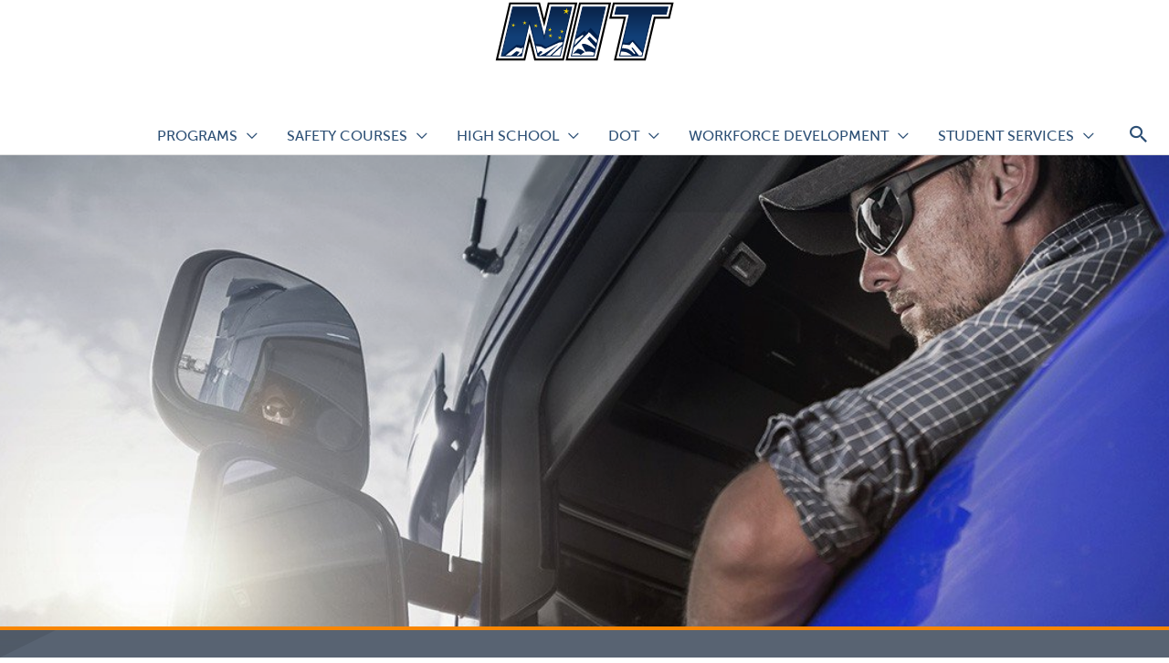

--- FILE ---
content_type: text/html; charset=UTF-8
request_url: https://nitalaska.com/professional-truck-driving/basic-skills-evaluation-2-week/
body_size: 37521
content:
<!DOCTYPE html>
<html lang="en-US">
<head>
<meta charset="UTF-8">
<meta name="viewport" content="width=device-width, initial-scale=1">
	<link rel="profile" href="https://gmpg.org/xfn/11"> 
	<title>Basic Skills Evaluation 2 Week &#x2d; Northern Industrial Training, LLC</title>
	<style>img:is([sizes="auto" i], [sizes^="auto," i]) { contain-intrinsic-size: 3000px 1500px }</style>
	
<!-- The SEO Framework by Sybre Waaijer -->
<meta name="robots" content="max-snippet:-1,max-image-preview:large,max-video-preview:-1" />
<link rel="canonical" href="https://nitalaska.com/professional-truck-driving/basic-skills-evaluation-2-week/" />
<meta name="description" content="Please contact our office for current openings This course is focused towards the more experienced truck driver. Training takes you through the FMCSA&#8230;" />
<meta property="og:type" content="website" />
<meta property="og:locale" content="en_US" />
<meta property="og:site_name" content="Northern Industrial Training, LLC" />
<meta property="og:title" content="Basic Skills Evaluation 2 Week" />
<meta property="og:description" content="Please contact our office for current openings This course is focused towards the more experienced truck driver. Training takes you through the FMCSA requirements for Entry Level Driver Training&#8230;" />
<meta property="og:url" content="https://nitalaska.com/professional-truck-driving/basic-skills-evaluation-2-week/" />
<meta property="og:image" content="https://nitalaska.com/wp-content/uploads/2020/04/Header_Vocational-Professional-Truck-Driving.jpg" />
<meta property="og:image:width" content="1500" />
<meta property="og:image:height" content="600" />
<meta property="og:image:alt" content="Header Vocational Professional Truck Driving" />
<meta name="twitter:card" content="summary_large_image" />
<meta name="twitter:title" content="Basic Skills Evaluation 2 Week" />
<meta name="twitter:description" content="Please contact our office for current openings This course is focused towards the more experienced truck driver. Training takes you through the FMCSA requirements for Entry Level Driver Training&#8230;" />
<meta name="twitter:image" content="https://nitalaska.com/wp-content/uploads/2020/04/Header_Vocational-Professional-Truck-Driving.jpg" />
<meta name="twitter:image:alt" content="Header Vocational Professional Truck Driving" />
<script type="application/ld+json">{"@context":"https://schema.org","@graph":[{"@type":"WebSite","@id":"https://nitalaska.com/#/schema/WebSite","url":"https://nitalaska.com/","name":"Northern Industrial Training, LLC","description":"Integrity • Professionalism • Respect • Consistency • Will to Succeed","inLanguage":"en-US","potentialAction":{"@type":"SearchAction","target":{"@type":"EntryPoint","urlTemplate":"https://nitalaska.com/search/{search_term_string}/"},"query-input":"required name=search_term_string"},"publisher":{"@type":"Organization","@id":"https://nitalaska.com/#/schema/Organization","name":"Northern Industrial Training, LLC","url":"https://nitalaska.com/","logo":{"@type":"ImageObject","url":"https://nitalaska.com/wp-content/uploads/2020/04/cropped-favicon2.png","contentUrl":"https://nitalaska.com/wp-content/uploads/2020/04/cropped-favicon2.png","width":512,"height":512,"inLanguage":"en-US","caption":"cropped favicon2"}}},{"@type":"WebPage","@id":"https://nitalaska.com/professional-truck-driving/basic-skills-evaluation-2-week/","url":"https://nitalaska.com/professional-truck-driving/basic-skills-evaluation-2-week/","name":"Basic Skills Evaluation 2 Week &#x2d; Northern Industrial Training, LLC","description":"Please contact our office for current openings This course is focused towards the more experienced truck driver. Training takes you through the FMCSA&#8230;","inLanguage":"en-US","isPartOf":{"@id":"https://nitalaska.com/#/schema/WebSite"},"breadcrumb":{"@type":"BreadcrumbList","@id":"https://nitalaska.com/#/schema/BreadcrumbList","itemListElement":[{"@type":"ListItem","position":1,"item":"https://nitalaska.com/","name":"Northern Industrial Training, LLC"},{"@type":"ListItem","position":2,"item":"https://nitalaska.com/professional-truck-driving/","name":"Professional Truck Driving"},{"@type":"ListItem","position":3,"name":"Basic Skills Evaluation 2 Week"}]},"potentialAction":{"@type":"ReadAction","target":"https://nitalaska.com/professional-truck-driving/basic-skills-evaluation-2-week/"}}]}</script>
<!-- / The SEO Framework by Sybre Waaijer | 10.52ms meta | 4.38ms boot -->

<link rel="alternate" type="application/rss+xml" title="Northern Industrial Training, LLC &raquo; Feed" href="https://nitalaska.com/feed/" />
<link rel="alternate" type="application/rss+xml" title="Northern Industrial Training, LLC &raquo; Comments Feed" href="https://nitalaska.com/comments/feed/" />
<script>
window._wpemojiSettings = {"baseUrl":"https:\/\/s.w.org\/images\/core\/emoji\/16.0.1\/72x72\/","ext":".png","svgUrl":"https:\/\/s.w.org\/images\/core\/emoji\/16.0.1\/svg\/","svgExt":".svg","source":{"concatemoji":"https:\/\/nitalaska.com\/wp-includes\/js\/wp-emoji-release.min.js?ver=6.8.3"}};
/*! This file is auto-generated */
!function(s,n){var o,i,e;function c(e){try{var t={supportTests:e,timestamp:(new Date).valueOf()};sessionStorage.setItem(o,JSON.stringify(t))}catch(e){}}function p(e,t,n){e.clearRect(0,0,e.canvas.width,e.canvas.height),e.fillText(t,0,0);var t=new Uint32Array(e.getImageData(0,0,e.canvas.width,e.canvas.height).data),a=(e.clearRect(0,0,e.canvas.width,e.canvas.height),e.fillText(n,0,0),new Uint32Array(e.getImageData(0,0,e.canvas.width,e.canvas.height).data));return t.every(function(e,t){return e===a[t]})}function u(e,t){e.clearRect(0,0,e.canvas.width,e.canvas.height),e.fillText(t,0,0);for(var n=e.getImageData(16,16,1,1),a=0;a<n.data.length;a++)if(0!==n.data[a])return!1;return!0}function f(e,t,n,a){switch(t){case"flag":return n(e,"\ud83c\udff3\ufe0f\u200d\u26a7\ufe0f","\ud83c\udff3\ufe0f\u200b\u26a7\ufe0f")?!1:!n(e,"\ud83c\udde8\ud83c\uddf6","\ud83c\udde8\u200b\ud83c\uddf6")&&!n(e,"\ud83c\udff4\udb40\udc67\udb40\udc62\udb40\udc65\udb40\udc6e\udb40\udc67\udb40\udc7f","\ud83c\udff4\u200b\udb40\udc67\u200b\udb40\udc62\u200b\udb40\udc65\u200b\udb40\udc6e\u200b\udb40\udc67\u200b\udb40\udc7f");case"emoji":return!a(e,"\ud83e\udedf")}return!1}function g(e,t,n,a){var r="undefined"!=typeof WorkerGlobalScope&&self instanceof WorkerGlobalScope?new OffscreenCanvas(300,150):s.createElement("canvas"),o=r.getContext("2d",{willReadFrequently:!0}),i=(o.textBaseline="top",o.font="600 32px Arial",{});return e.forEach(function(e){i[e]=t(o,e,n,a)}),i}function t(e){var t=s.createElement("script");t.src=e,t.defer=!0,s.head.appendChild(t)}"undefined"!=typeof Promise&&(o="wpEmojiSettingsSupports",i=["flag","emoji"],n.supports={everything:!0,everythingExceptFlag:!0},e=new Promise(function(e){s.addEventListener("DOMContentLoaded",e,{once:!0})}),new Promise(function(t){var n=function(){try{var e=JSON.parse(sessionStorage.getItem(o));if("object"==typeof e&&"number"==typeof e.timestamp&&(new Date).valueOf()<e.timestamp+604800&&"object"==typeof e.supportTests)return e.supportTests}catch(e){}return null}();if(!n){if("undefined"!=typeof Worker&&"undefined"!=typeof OffscreenCanvas&&"undefined"!=typeof URL&&URL.createObjectURL&&"undefined"!=typeof Blob)try{var e="postMessage("+g.toString()+"("+[JSON.stringify(i),f.toString(),p.toString(),u.toString()].join(",")+"));",a=new Blob([e],{type:"text/javascript"}),r=new Worker(URL.createObjectURL(a),{name:"wpTestEmojiSupports"});return void(r.onmessage=function(e){c(n=e.data),r.terminate(),t(n)})}catch(e){}c(n=g(i,f,p,u))}t(n)}).then(function(e){for(var t in e)n.supports[t]=e[t],n.supports.everything=n.supports.everything&&n.supports[t],"flag"!==t&&(n.supports.everythingExceptFlag=n.supports.everythingExceptFlag&&n.supports[t]);n.supports.everythingExceptFlag=n.supports.everythingExceptFlag&&!n.supports.flag,n.DOMReady=!1,n.readyCallback=function(){n.DOMReady=!0}}).then(function(){return e}).then(function(){var e;n.supports.everything||(n.readyCallback(),(e=n.source||{}).concatemoji?t(e.concatemoji):e.wpemoji&&e.twemoji&&(t(e.twemoji),t(e.wpemoji)))}))}((window,document),window._wpemojiSettings);
</script>
<link rel='stylesheet' id='wp-block-library-css' href='https://nitalaska.com/wp-includes/css/dist/block-library/style.min.css?ver=6.8.3' media='all' />
<style id='cf-frontend-style-inline-css'>
@font-face {
	font-family: 'Museo Sans Light';
	font-weight: 400;
	font-display: auto;
	src: url('https://nitalaska.com/wp-content/uploads/2020/03/MuseoSans_300.ttf') format('truetype');
}
@font-face {
	font-family: 'Museo Sans Bold';
	font-weight: 400;
	font-display: auto;
	src: url('https://nitalaska.com/wp-content/uploads/2020/03/MuseoSans_900.ttf') format('truetype');
}
@font-face {
	font-family: 'Museo Sans';
	font-weight: 400;
	font-display: auto;
	src: url('https://nitalaska.com/wp-content/uploads/2020/03/MuseoSans_500.ttf') format('truetype');
}
</style>
<link rel='stylesheet' id='astra-bb-builder-css' href='https://nitalaska.com/wp-content/themes/astra/assets/css/minified/compatibility/page-builder/bb-plugin.min.css?ver=4.11.2' media='all' />
<link rel='stylesheet' id='astra-theme-css-css' href='https://nitalaska.com/wp-content/themes/astra/assets/css/minified/style.min.css?ver=4.11.2' media='all' />
<style id='astra-theme-css-inline-css'>
.ast-no-sidebar .entry-content .alignfull {margin-left: calc( -50vw + 50%);margin-right: calc( -50vw + 50%);max-width: 100vw;width: 100vw;}.ast-no-sidebar .entry-content .alignwide {margin-left: calc(-41vw + 50%);margin-right: calc(-41vw + 50%);max-width: unset;width: unset;}.ast-no-sidebar .entry-content .alignfull .alignfull,.ast-no-sidebar .entry-content .alignfull .alignwide,.ast-no-sidebar .entry-content .alignwide .alignfull,.ast-no-sidebar .entry-content .alignwide .alignwide,.ast-no-sidebar .entry-content .wp-block-column .alignfull,.ast-no-sidebar .entry-content .wp-block-column .alignwide{width: 100%;margin-left: auto;margin-right: auto;}.wp-block-gallery,.blocks-gallery-grid {margin: 0;}.wp-block-separator {max-width: 100px;}.wp-block-separator.is-style-wide,.wp-block-separator.is-style-dots {max-width: none;}.entry-content .has-2-columns .wp-block-column:first-child {padding-right: 10px;}.entry-content .has-2-columns .wp-block-column:last-child {padding-left: 10px;}@media (max-width: 782px) {.entry-content .wp-block-columns .wp-block-column {flex-basis: 100%;}.entry-content .has-2-columns .wp-block-column:first-child {padding-right: 0;}.entry-content .has-2-columns .wp-block-column:last-child {padding-left: 0;}}body .entry-content .wp-block-latest-posts {margin-left: 0;}body .entry-content .wp-block-latest-posts li {list-style: none;}.ast-no-sidebar .ast-container .entry-content .wp-block-latest-posts {margin-left: 0;}.ast-header-break-point .entry-content .alignwide {margin-left: auto;margin-right: auto;}.entry-content .blocks-gallery-item img {margin-bottom: auto;}.wp-block-pullquote {border-top: 4px solid #555d66;border-bottom: 4px solid #555d66;color: #40464d;}:root{--ast-post-nav-space:0;--ast-container-default-xlg-padding:6.67em;--ast-container-default-lg-padding:5.67em;--ast-container-default-slg-padding:4.34em;--ast-container-default-md-padding:3.34em;--ast-container-default-sm-padding:6.67em;--ast-container-default-xs-padding:2.4em;--ast-container-default-xxs-padding:1.4em;--ast-code-block-background:#EEEEEE;--ast-comment-inputs-background:#FAFAFA;--ast-normal-container-width:1200px;--ast-narrow-container-width:750px;--ast-blog-title-font-weight:normal;--ast-blog-meta-weight:inherit;--ast-global-color-primary:var(--ast-global-color-5);--ast-global-color-secondary:var(--ast-global-color-4);--ast-global-color-alternate-background:var(--ast-global-color-7);--ast-global-color-subtle-background:var(--ast-global-color-6);--ast-bg-style-guide:#F8FAFC;--ast-shadow-style-guide:0px 0px 4px 0 #00000057;--ast-global-dark-bg-style:#fff;--ast-global-dark-lfs:#fbfbfb;--ast-widget-bg-color:#fafafa;--ast-wc-container-head-bg-color:#fbfbfb;--ast-title-layout-bg:#eeeeee;--ast-search-border-color:#e7e7e7;--ast-lifter-hover-bg:#e6e6e6;--ast-gallery-block-color:#000;--srfm-color-input-label:var(--ast-global-color-2);}html{font-size:125%;}a,.page-title{color:var(--ast-global-color-0);}a:hover,a:focus{color:var(--ast-global-color-1);}body,button,input,select,textarea,.ast-button,.ast-custom-button{font-family:Museo Sans Light,Helvetica,Arial,sans-serif;font-weight:400;font-size:20px;font-size:1rem;line-height:var(--ast-body-line-height,1.65em);}blockquote{color:var(--ast-global-color-3);}h1,.entry-content h1,h2,.entry-content h2,h3,.entry-content h3,h4,.entry-content h4,h5,.entry-content h5,h6,.entry-content h6,.site-title,.site-title a{font-family:Museo Sans Light,Helvetica,Arial,sans-serif;font-weight:400;}.ast-site-identity .site-title a{color:var(--ast-global-color-2);}.site-title{font-size:35px;font-size:1.75rem;display:none;}header .custom-logo-link img{max-width:200px;width:200px;}.astra-logo-svg{width:200px;}.site-header .site-description{font-size:15px;font-size:0.75rem;display:none;}.entry-title{font-size:26px;font-size:1.3rem;}.archive .ast-article-post .ast-article-inner,.blog .ast-article-post .ast-article-inner,.archive .ast-article-post .ast-article-inner:hover,.blog .ast-article-post .ast-article-inner:hover{overflow:hidden;}h1,.entry-content h1{font-size:40px;font-size:2rem;font-family:Museo Sans Light,Helvetica,Arial,sans-serif;line-height:1.4em;}h2,.entry-content h2{font-size:32px;font-size:1.6rem;font-family:Museo Sans Light,Helvetica,Arial,sans-serif;line-height:1.3em;}h3,.entry-content h3{font-size:26px;font-size:1.3rem;font-family:Museo Sans Light,Helvetica,Arial,sans-serif;line-height:1.3em;}h4,.entry-content h4{font-size:24px;font-size:1.2rem;line-height:1.2em;font-family:Museo Sans Light,Helvetica,Arial,sans-serif;}h5,.entry-content h5{font-size:20px;font-size:1rem;line-height:1.2em;font-family:Museo Sans Light,Helvetica,Arial,sans-serif;}h6,.entry-content h6{font-size:16px;font-size:0.8rem;line-height:1.25em;font-family:Museo Sans Light,Helvetica,Arial,sans-serif;}::selection{background-color:var(--ast-global-color-0);color:#ffffff;}body,h1,.entry-title a,.entry-content h1,h2,.entry-content h2,h3,.entry-content h3,h4,.entry-content h4,h5,.entry-content h5,h6,.entry-content h6{color:var(--ast-global-color-3);}.tagcloud a:hover,.tagcloud a:focus,.tagcloud a.current-item{color:#ffffff;border-color:var(--ast-global-color-0);background-color:var(--ast-global-color-0);}input:focus,input[type="text"]:focus,input[type="email"]:focus,input[type="url"]:focus,input[type="password"]:focus,input[type="reset"]:focus,input[type="search"]:focus,textarea:focus{border-color:var(--ast-global-color-0);}input[type="radio"]:checked,input[type=reset],input[type="checkbox"]:checked,input[type="checkbox"]:hover:checked,input[type="checkbox"]:focus:checked,input[type=range]::-webkit-slider-thumb{border-color:var(--ast-global-color-0);background-color:var(--ast-global-color-0);box-shadow:none;}.site-footer a:hover + .post-count,.site-footer a:focus + .post-count{background:var(--ast-global-color-0);border-color:var(--ast-global-color-0);}.single .nav-links .nav-previous,.single .nav-links .nav-next{color:var(--ast-global-color-0);}.entry-meta,.entry-meta *{line-height:1.45;color:var(--ast-global-color-0);}.entry-meta a:not(.ast-button):hover,.entry-meta a:not(.ast-button):hover *,.entry-meta a:not(.ast-button):focus,.entry-meta a:not(.ast-button):focus *,.page-links > .page-link,.page-links .page-link:hover,.post-navigation a:hover{color:var(--ast-global-color-1);}#cat option,.secondary .calendar_wrap thead a,.secondary .calendar_wrap thead a:visited{color:var(--ast-global-color-0);}.secondary .calendar_wrap #today,.ast-progress-val span{background:var(--ast-global-color-0);}.secondary a:hover + .post-count,.secondary a:focus + .post-count{background:var(--ast-global-color-0);border-color:var(--ast-global-color-0);}.calendar_wrap #today > a{color:#ffffff;}.page-links .page-link,.single .post-navigation a{color:var(--ast-global-color-0);}.ast-search-menu-icon .search-form button.search-submit{padding:0 4px;}.ast-search-menu-icon form.search-form{padding-right:0;}.ast-header-search .ast-search-menu-icon.ast-dropdown-active .search-form,.ast-header-search .ast-search-menu-icon.ast-dropdown-active .search-field:focus{transition:all 0.2s;}.search-form input.search-field:focus{outline:none;}.widget-title,.widget .wp-block-heading{font-size:28px;font-size:1.4rem;color:var(--ast-global-color-3);}.single .ast-author-details .author-title{color:var(--ast-global-color-1);}.ast-search-menu-icon.slide-search a:focus-visible:focus-visible,.astra-search-icon:focus-visible,#close:focus-visible,a:focus-visible,.ast-menu-toggle:focus-visible,.site .skip-link:focus-visible,.wp-block-loginout input:focus-visible,.wp-block-search.wp-block-search__button-inside .wp-block-search__inside-wrapper,.ast-header-navigation-arrow:focus-visible,.woocommerce .wc-proceed-to-checkout > .checkout-button:focus-visible,.woocommerce .woocommerce-MyAccount-navigation ul li a:focus-visible,.ast-orders-table__row .ast-orders-table__cell:focus-visible,.woocommerce .woocommerce-order-details .order-again > .button:focus-visible,.woocommerce .woocommerce-message a.button.wc-forward:focus-visible,.woocommerce #minus_qty:focus-visible,.woocommerce #plus_qty:focus-visible,a#ast-apply-coupon:focus-visible,.woocommerce .woocommerce-info a:focus-visible,.woocommerce .astra-shop-summary-wrap a:focus-visible,.woocommerce a.wc-forward:focus-visible,#ast-apply-coupon:focus-visible,.woocommerce-js .woocommerce-mini-cart-item a.remove:focus-visible,#close:focus-visible,.button.search-submit:focus-visible,#search_submit:focus,.normal-search:focus-visible,.ast-header-account-wrap:focus-visible,.woocommerce .ast-on-card-button.ast-quick-view-trigger:focus{outline-style:dotted;outline-color:inherit;outline-width:thin;}input:focus,input[type="text"]:focus,input[type="email"]:focus,input[type="url"]:focus,input[type="password"]:focus,input[type="reset"]:focus,input[type="search"]:focus,input[type="number"]:focus,textarea:focus,.wp-block-search__input:focus,[data-section="section-header-mobile-trigger"] .ast-button-wrap .ast-mobile-menu-trigger-minimal:focus,.ast-mobile-popup-drawer.active .menu-toggle-close:focus,.woocommerce-ordering select.orderby:focus,#ast-scroll-top:focus,#coupon_code:focus,.woocommerce-page #comment:focus,.woocommerce #reviews #respond input#submit:focus,.woocommerce a.add_to_cart_button:focus,.woocommerce .button.single_add_to_cart_button:focus,.woocommerce .woocommerce-cart-form button:focus,.woocommerce .woocommerce-cart-form__cart-item .quantity .qty:focus,.woocommerce .woocommerce-billing-fields .woocommerce-billing-fields__field-wrapper .woocommerce-input-wrapper > .input-text:focus,.woocommerce #order_comments:focus,.woocommerce #place_order:focus,.woocommerce .woocommerce-address-fields .woocommerce-address-fields__field-wrapper .woocommerce-input-wrapper > .input-text:focus,.woocommerce .woocommerce-MyAccount-content form button:focus,.woocommerce .woocommerce-MyAccount-content .woocommerce-EditAccountForm .woocommerce-form-row .woocommerce-Input.input-text:focus,.woocommerce .ast-woocommerce-container .woocommerce-pagination ul.page-numbers li a:focus,body #content .woocommerce form .form-row .select2-container--default .select2-selection--single:focus,#ast-coupon-code:focus,.woocommerce.woocommerce-js .quantity input[type=number]:focus,.woocommerce-js .woocommerce-mini-cart-item .quantity input[type=number]:focus,.woocommerce p#ast-coupon-trigger:focus{border-style:dotted;border-color:inherit;border-width:thin;}input{outline:none;}.main-header-menu .menu-link,.ast-header-custom-item a{color:var(--ast-global-color-3);}.main-header-menu .menu-item:hover > .menu-link,.main-header-menu .menu-item:hover > .ast-menu-toggle,.main-header-menu .ast-masthead-custom-menu-items a:hover,.main-header-menu .menu-item.focus > .menu-link,.main-header-menu .menu-item.focus > .ast-menu-toggle,.main-header-menu .current-menu-item > .menu-link,.main-header-menu .current-menu-ancestor > .menu-link,.main-header-menu .current-menu-item > .ast-menu-toggle,.main-header-menu .current-menu-ancestor > .ast-menu-toggle{color:var(--ast-global-color-0);}.header-main-layout-3 .ast-main-header-bar-alignment{margin-right:auto;}.header-main-layout-2 .site-header-section-left .ast-site-identity{text-align:left;}.ast-logo-title-inline .site-logo-img{padding-right:1em;}.site-logo-img img{ transition:all 0.2s linear;}body .ast-oembed-container *{position:absolute;top:0;width:100%;height:100%;left:0;}body .wp-block-embed-pocket-casts .ast-oembed-container *{position:unset;}.ast-header-break-point .ast-mobile-menu-buttons-minimal.menu-toggle{background:transparent;color:var(--ast-global-color-0);}.ast-header-break-point .ast-mobile-menu-buttons-outline.menu-toggle{background:transparent;border:1px solid var(--ast-global-color-0);color:var(--ast-global-color-0);}.ast-header-break-point .ast-mobile-menu-buttons-fill.menu-toggle{background:var(--ast-global-color-0);}.ast-single-post-featured-section + article {margin-top: 2em;}.site-content .ast-single-post-featured-section img {width: 100%;overflow: hidden;object-fit: cover;}.site > .ast-single-related-posts-container {margin-top: 0;}@media (min-width: 769px) {.ast-desktop .ast-container--narrow {max-width: var(--ast-narrow-container-width);margin: 0 auto;}}.ast-page-builder-template .hentry {margin: 0;}.ast-page-builder-template .site-content > .ast-container {max-width: 100%;padding: 0;}.ast-page-builder-template .site .site-content #primary {padding: 0;margin: 0;}.ast-page-builder-template .no-results {text-align: center;margin: 4em auto;}.ast-page-builder-template .ast-pagination {padding: 2em;}.ast-page-builder-template .entry-header.ast-no-title.ast-no-thumbnail {margin-top: 0;}.ast-page-builder-template .entry-header.ast-header-without-markup {margin-top: 0;margin-bottom: 0;}.ast-page-builder-template .entry-header.ast-no-title.ast-no-meta {margin-bottom: 0;}.ast-page-builder-template.single .post-navigation {padding-bottom: 2em;}.ast-page-builder-template.single-post .site-content > .ast-container {max-width: 100%;}.ast-page-builder-template .entry-header {margin-top: 4em;margin-left: auto;margin-right: auto;padding-left: 20px;padding-right: 20px;}.single.ast-page-builder-template .entry-header {padding-left: 20px;padding-right: 20px;}.ast-page-builder-template .ast-archive-description {margin: 4em auto 0;padding-left: 20px;padding-right: 20px;}.ast-page-builder-template.ast-no-sidebar .entry-content .alignwide {margin-left: 0;margin-right: 0;}.footer-adv .footer-adv-overlay{border-top-style:solid;border-top-color:#7a7a7a;}.wp-block-buttons.aligncenter{justify-content:center;}@media (max-width:782px){.entry-content .wp-block-columns .wp-block-column{margin-left:0px;}}.wp-block-image.aligncenter{margin-left:auto;margin-right:auto;}.wp-block-table.aligncenter{margin-left:auto;margin-right:auto;}.wp-block-buttons .wp-block-button.is-style-outline .wp-block-button__link.wp-element-button,.ast-outline-button,.wp-block-uagb-buttons-child .uagb-buttons-repeater.ast-outline-button{border-top-width:2px;border-right-width:2px;border-bottom-width:2px;border-left-width:2px;font-family:inherit;font-weight:inherit;line-height:1em;}.wp-block-button .wp-block-button__link.wp-element-button.is-style-outline:not(.has-background),.wp-block-button.is-style-outline>.wp-block-button__link.wp-element-button:not(.has-background),.ast-outline-button{background-color:transparent;}.entry-content[data-ast-blocks-layout] > figure{margin-bottom:1em;}@media (max-width:768px){.ast-separate-container #primary,.ast-separate-container #secondary{padding:1.5em 0;}#primary,#secondary{padding:1.5em 0;margin:0;}.ast-left-sidebar #content > .ast-container{display:flex;flex-direction:column-reverse;width:100%;}.ast-separate-container .ast-article-post,.ast-separate-container .ast-article-single{padding:1.5em 2.14em;}.ast-author-box img.avatar{margin:20px 0 0 0;}}@media (min-width:769px){.ast-separate-container.ast-right-sidebar #primary,.ast-separate-container.ast-left-sidebar #primary{border:0;}.search-no-results.ast-separate-container #primary{margin-bottom:4em;}}.elementor-widget-button .elementor-button{border-style:solid;text-decoration:none;border-top-width:0;border-right-width:0;border-left-width:0;border-bottom-width:0;}.elementor-button.elementor-size-sm,.elementor-button.elementor-size-xs,.elementor-button.elementor-size-md,.elementor-button.elementor-size-lg,.elementor-button.elementor-size-xl,.elementor-button{padding-top:10px;padding-right:40px;padding-bottom:10px;padding-left:40px;}.elementor-widget-button .elementor-button{border-color:var(--ast-global-color-0);background-color:var(--ast-global-color-0);}.elementor-widget-button .elementor-button:hover,.elementor-widget-button .elementor-button:focus{color:#ffffff;background-color:var(--ast-global-color-1);border-color:var(--ast-global-color-1);}.wp-block-button .wp-block-button__link ,.elementor-widget-button .elementor-button,.elementor-widget-button .elementor-button:visited{color:#ffffff;}.elementor-widget-button .elementor-button{line-height:1em;}.wp-block-button .wp-block-button__link:hover,.wp-block-button .wp-block-button__link:focus{color:#ffffff;background-color:var(--ast-global-color-1);border-color:var(--ast-global-color-1);}.wp-block-button .wp-block-button__link{border-top-width:0;border-right-width:0;border-left-width:0;border-bottom-width:0;border-color:var(--ast-global-color-0);background-color:var(--ast-global-color-0);color:#ffffff;font-family:inherit;font-weight:inherit;line-height:1em;padding-top:10px;padding-right:40px;padding-bottom:10px;padding-left:40px;}.menu-toggle,button,.ast-button,.ast-custom-button,.button,input#submit,input[type="button"],input[type="submit"],input[type="reset"]{border-style:solid;border-top-width:0;border-right-width:0;border-left-width:0;border-bottom-width:0;color:#ffffff;border-color:var(--ast-global-color-0);background-color:var(--ast-global-color-0);padding-top:10px;padding-right:40px;padding-bottom:10px;padding-left:40px;font-family:inherit;font-weight:inherit;line-height:1em;}button:focus,.menu-toggle:hover,button:hover,.ast-button:hover,.ast-custom-button:hover .button:hover,.ast-custom-button:hover ,input[type=reset]:hover,input[type=reset]:focus,input#submit:hover,input#submit:focus,input[type="button"]:hover,input[type="button"]:focus,input[type="submit"]:hover,input[type="submit"]:focus{color:#ffffff;background-color:var(--ast-global-color-1);border-color:var(--ast-global-color-1);}@media (max-width:768px){.ast-mobile-header-stack .main-header-bar .ast-search-menu-icon{display:inline-block;}.ast-header-break-point.ast-header-custom-item-outside .ast-mobile-header-stack .main-header-bar .ast-search-icon{margin:0;}.ast-comment-avatar-wrap img{max-width:2.5em;}.ast-comment-meta{padding:0 1.8888em 1.3333em;}.ast-separate-container .ast-comment-list li.depth-1{padding:1.5em 2.14em;}.ast-separate-container .comment-respond{padding:2em 2.14em;}}@media (min-width:544px){.ast-container{max-width:100%;}}@media (max-width:544px){.ast-separate-container .ast-article-post,.ast-separate-container .ast-article-single,.ast-separate-container .comments-title,.ast-separate-container .ast-archive-description{padding:1.5em 1em;}.ast-separate-container #content .ast-container{padding-left:0.54em;padding-right:0.54em;}.ast-separate-container .ast-comment-list .bypostauthor{padding:.5em;}.ast-search-menu-icon.ast-dropdown-active .search-field{width:170px;}.site-branding img,.site-header .site-logo-img .custom-logo-link img{max-width:100%;}} #ast-mobile-header .ast-site-header-cart-li a{pointer-events:none;}@media (min-width:545px){.ast-page-builder-template .comments-area,.single.ast-page-builder-template .entry-header,.single.ast-page-builder-template .post-navigation,.single.ast-page-builder-template .ast-single-related-posts-container{max-width:1240px;margin-left:auto;margin-right:auto;}}.ast-no-sidebar.ast-separate-container .entry-content .alignfull {margin-left: -6.67em;margin-right: -6.67em;width: auto;}@media (max-width: 1200px) {.ast-no-sidebar.ast-separate-container .entry-content .alignfull {margin-left: -2.4em;margin-right: -2.4em;}}@media (max-width: 768px) {.ast-no-sidebar.ast-separate-container .entry-content .alignfull {margin-left: -2.14em;margin-right: -2.14em;}}@media (max-width: 544px) {.ast-no-sidebar.ast-separate-container .entry-content .alignfull {margin-left: -1em;margin-right: -1em;}}.ast-no-sidebar.ast-separate-container .entry-content .alignwide {margin-left: -20px;margin-right: -20px;}.ast-no-sidebar.ast-separate-container .entry-content .wp-block-column .alignfull,.ast-no-sidebar.ast-separate-container .entry-content .wp-block-column .alignwide {margin-left: auto;margin-right: auto;width: 100%;}@media (max-width:768px){.site-title{display:none;}.site-header .site-description{display:none;}h1,.entry-content h1{font-size:30px;}h2,.entry-content h2{font-size:25px;}h3,.entry-content h3{font-size:20px;}}@media (max-width:544px){.site-title{display:none;}.site-header .site-description{display:none;}h1,.entry-content h1{font-size:30px;}h2,.entry-content h2{font-size:25px;}h3,.entry-content h3{font-size:20px;}}@media (max-width:768px){html{font-size:114%;}}@media (max-width:544px){html{font-size:114%;}}@media (min-width:769px){.ast-container{max-width:1240px;}}@font-face {font-family: "Astra";src: url(https://nitalaska.com/wp-content/themes/astra/assets/fonts/astra.woff) format("woff"),url(https://nitalaska.com/wp-content/themes/astra/assets/fonts/astra.ttf) format("truetype"),url(https://nitalaska.com/wp-content/themes/astra/assets/fonts/astra.svg#astra) format("svg");font-weight: normal;font-style: normal;font-display: fallback;}@media (max-width:1199px) {.main-header-bar .main-header-bar-navigation{display:none;}}@media (min-width:769px){.blog .site-content > .ast-container,.archive .site-content > .ast-container,.search .site-content > .ast-container{max-width:1100px;}}.ast-desktop .main-header-menu.submenu-with-border .sub-menu,.ast-desktop .main-header-menu.submenu-with-border .astra-full-megamenu-wrapper{border-color:var(--ast-global-color-0);}.ast-desktop .main-header-menu.submenu-with-border .sub-menu{border-top-width:2px;border-style:solid;}.ast-desktop .main-header-menu.submenu-with-border .sub-menu .sub-menu{top:-2px;}.ast-desktop .main-header-menu.submenu-with-border .sub-menu .menu-link,.ast-desktop .main-header-menu.submenu-with-border .children .menu-link{border-bottom-width:0px;border-style:solid;border-color:#eaeaea;}@media (min-width:769px){.main-header-menu .sub-menu .menu-item.ast-left-align-sub-menu:hover > .sub-menu,.main-header-menu .sub-menu .menu-item.ast-left-align-sub-menu.focus > .sub-menu{margin-left:-0px;}}.ast-small-footer{border-top-style:solid;border-top-width:1px;border-top-color:#7a7a7a;}.ast-small-footer-wrap{text-align:center;}.site .comments-area{padding-bottom:3em;}.ast-header-break-point.ast-header-custom-item-inside .main-header-bar .main-header-bar-navigation .ast-search-icon {display: none;}.ast-header-break-point.ast-header-custom-item-inside .main-header-bar .ast-search-menu-icon .search-form {padding: 0;display: block;overflow: hidden;}.ast-header-break-point .ast-header-custom-item .widget:last-child {margin-bottom: 1em;}.ast-header-custom-item .widget {margin: 0.5em;display: inline-block;vertical-align: middle;}.ast-header-custom-item .widget p {margin-bottom: 0;}.ast-header-custom-item .widget li {width: auto;}.ast-header-custom-item-inside .button-custom-menu-item .menu-link {display: none;}.ast-header-custom-item-inside.ast-header-break-point .button-custom-menu-item .ast-custom-button-link {display: none;}.ast-header-custom-item-inside.ast-header-break-point .button-custom-menu-item .menu-link {display: block;}.ast-header-break-point.ast-header-custom-item-outside .main-header-bar .ast-search-icon {margin-right: 1em;}.ast-header-break-point.ast-header-custom-item-inside .main-header-bar .ast-search-menu-icon .search-field,.ast-header-break-point.ast-header-custom-item-inside .main-header-bar .ast-search-menu-icon.ast-inline-search .search-field {width: 100%;padding-right: 5.5em;}.ast-header-break-point.ast-header-custom-item-inside .main-header-bar .ast-search-menu-icon .search-submit {display: block;position: absolute;height: 100%;top: 0;right: 0;padding: 0 1em;border-radius: 0;}.ast-header-break-point .ast-header-custom-item .ast-masthead-custom-menu-items {padding-left: 20px;padding-right: 20px;margin-bottom: 1em;margin-top: 1em;}.ast-header-custom-item-inside.ast-header-break-point .button-custom-menu-item {padding-left: 0;padding-right: 0;margin-top: 0;margin-bottom: 0;}.astra-icon-down_arrow::after {content: "\e900";font-family: Astra;}.astra-icon-close::after {content: "\e5cd";font-family: Astra;}.astra-icon-drag_handle::after {content: "\e25d";font-family: Astra;}.astra-icon-format_align_justify::after {content: "\e235";font-family: Astra;}.astra-icon-menu::after {content: "\e5d2";font-family: Astra;}.astra-icon-reorder::after {content: "\e8fe";font-family: Astra;}.astra-icon-search::after {content: "\e8b6";font-family: Astra;}.astra-icon-zoom_in::after {content: "\e56b";font-family: Astra;}.astra-icon-check-circle::after {content: "\e901";font-family: Astra;}.astra-icon-shopping-cart::after {content: "\f07a";font-family: Astra;}.astra-icon-shopping-bag::after {content: "\f290";font-family: Astra;}.astra-icon-shopping-basket::after {content: "\f291";font-family: Astra;}.astra-icon-circle-o::after {content: "\e903";font-family: Astra;}.astra-icon-certificate::after {content: "\e902";font-family: Astra;}blockquote {padding: 1.2em;}:root .has-ast-global-color-0-color{color:var(--ast-global-color-0);}:root .has-ast-global-color-0-background-color{background-color:var(--ast-global-color-0);}:root .wp-block-button .has-ast-global-color-0-color{color:var(--ast-global-color-0);}:root .wp-block-button .has-ast-global-color-0-background-color{background-color:var(--ast-global-color-0);}:root .has-ast-global-color-1-color{color:var(--ast-global-color-1);}:root .has-ast-global-color-1-background-color{background-color:var(--ast-global-color-1);}:root .wp-block-button .has-ast-global-color-1-color{color:var(--ast-global-color-1);}:root .wp-block-button .has-ast-global-color-1-background-color{background-color:var(--ast-global-color-1);}:root .has-ast-global-color-2-color{color:var(--ast-global-color-2);}:root .has-ast-global-color-2-background-color{background-color:var(--ast-global-color-2);}:root .wp-block-button .has-ast-global-color-2-color{color:var(--ast-global-color-2);}:root .wp-block-button .has-ast-global-color-2-background-color{background-color:var(--ast-global-color-2);}:root .has-ast-global-color-3-color{color:var(--ast-global-color-3);}:root .has-ast-global-color-3-background-color{background-color:var(--ast-global-color-3);}:root .wp-block-button .has-ast-global-color-3-color{color:var(--ast-global-color-3);}:root .wp-block-button .has-ast-global-color-3-background-color{background-color:var(--ast-global-color-3);}:root .has-ast-global-color-4-color{color:var(--ast-global-color-4);}:root .has-ast-global-color-4-background-color{background-color:var(--ast-global-color-4);}:root .wp-block-button .has-ast-global-color-4-color{color:var(--ast-global-color-4);}:root .wp-block-button .has-ast-global-color-4-background-color{background-color:var(--ast-global-color-4);}:root .has-ast-global-color-5-color{color:var(--ast-global-color-5);}:root .has-ast-global-color-5-background-color{background-color:var(--ast-global-color-5);}:root .wp-block-button .has-ast-global-color-5-color{color:var(--ast-global-color-5);}:root .wp-block-button .has-ast-global-color-5-background-color{background-color:var(--ast-global-color-5);}:root .has-ast-global-color-6-color{color:var(--ast-global-color-6);}:root .has-ast-global-color-6-background-color{background-color:var(--ast-global-color-6);}:root .wp-block-button .has-ast-global-color-6-color{color:var(--ast-global-color-6);}:root .wp-block-button .has-ast-global-color-6-background-color{background-color:var(--ast-global-color-6);}:root .has-ast-global-color-7-color{color:var(--ast-global-color-7);}:root .has-ast-global-color-7-background-color{background-color:var(--ast-global-color-7);}:root .wp-block-button .has-ast-global-color-7-color{color:var(--ast-global-color-7);}:root .wp-block-button .has-ast-global-color-7-background-color{background-color:var(--ast-global-color-7);}:root .has-ast-global-color-8-color{color:var(--ast-global-color-8);}:root .has-ast-global-color-8-background-color{background-color:var(--ast-global-color-8);}:root .wp-block-button .has-ast-global-color-8-color{color:var(--ast-global-color-8);}:root .wp-block-button .has-ast-global-color-8-background-color{background-color:var(--ast-global-color-8);}:root{--ast-global-color-0:#0170B9;--ast-global-color-1:#3a3a3a;--ast-global-color-2:#3a3a3a;--ast-global-color-3:#4B4F58;--ast-global-color-4:#F5F5F5;--ast-global-color-5:#FFFFFF;--ast-global-color-6:#E5E5E5;--ast-global-color-7:#424242;--ast-global-color-8:#000000;}:root {--ast-border-color : #dddddd;}.ast-single-entry-banner {-js-display: flex;display: flex;flex-direction: column;justify-content: center;text-align: center;position: relative;background: var(--ast-title-layout-bg);}.ast-single-entry-banner[data-banner-layout="layout-1"] {max-width: 1200px;background: inherit;padding: 20px 0;}.ast-single-entry-banner[data-banner-width-type="custom"] {margin: 0 auto;width: 100%;}.ast-single-entry-banner + .site-content .entry-header {margin-bottom: 0;}.site .ast-author-avatar {--ast-author-avatar-size: ;}a.ast-underline-text {text-decoration: underline;}.ast-container > .ast-terms-link {position: relative;display: block;}a.ast-button.ast-badge-tax {padding: 4px 8px;border-radius: 3px;font-size: inherit;}header.entry-header > *:not(:last-child){margin-bottom:10px;}.ast-archive-entry-banner {-js-display: flex;display: flex;flex-direction: column;justify-content: center;text-align: center;position: relative;background: var(--ast-title-layout-bg);}.ast-archive-entry-banner[data-banner-width-type="custom"] {margin: 0 auto;width: 100%;}.ast-archive-entry-banner[data-banner-layout="layout-1"] {background: inherit;padding: 20px 0;text-align: left;}body.archive .ast-archive-description{max-width:1200px;width:100%;text-align:left;padding-top:3em;padding-right:3em;padding-bottom:3em;padding-left:3em;}body.archive .ast-archive-description .ast-archive-title,body.archive .ast-archive-description .ast-archive-title *{font-size:40px;font-size:2rem;}body.archive .ast-archive-description > *:not(:last-child){margin-bottom:10px;}@media (max-width:768px){body.archive .ast-archive-description{text-align:left;}}@media (max-width:544px){body.archive .ast-archive-description{text-align:left;}}.ast-breadcrumbs .trail-browse,.ast-breadcrumbs .trail-items,.ast-breadcrumbs .trail-items li{display:inline-block;margin:0;padding:0;border:none;background:inherit;text-indent:0;text-decoration:none;}.ast-breadcrumbs .trail-browse{font-size:inherit;font-style:inherit;font-weight:inherit;color:inherit;}.ast-breadcrumbs .trail-items{list-style:none;}.trail-items li::after{padding:0 0.3em;content:"\00bb";}.trail-items li:last-of-type::after{display:none;}h1,.entry-content h1,h2,.entry-content h2,h3,.entry-content h3,h4,.entry-content h4,h5,.entry-content h5,h6,.entry-content h6{color:var(--ast-global-color-2);}.ast-header-break-point .main-header-bar{border-bottom-width:1px;}@media (min-width:769px){.main-header-bar{border-bottom-width:1px;}}.main-header-menu .menu-item,#astra-footer-menu .menu-item,.main-header-bar .ast-masthead-custom-menu-items{-js-display:flex;display:flex;-webkit-box-pack:center;-webkit-justify-content:center;-moz-box-pack:center;-ms-flex-pack:center;justify-content:center;-webkit-box-orient:vertical;-webkit-box-direction:normal;-webkit-flex-direction:column;-moz-box-orient:vertical;-moz-box-direction:normal;-ms-flex-direction:column;flex-direction:column;}.main-header-menu > .menu-item > .menu-link,#astra-footer-menu > .menu-item > .menu-link{height:100%;-webkit-box-align:center;-webkit-align-items:center;-moz-box-align:center;-ms-flex-align:center;align-items:center;-js-display:flex;display:flex;}.ast-primary-menu-disabled .main-header-bar .ast-masthead-custom-menu-items{flex:unset;}.main-header-menu .sub-menu .menu-item.menu-item-has-children > .menu-link:after{position:absolute;right:1em;top:50%;transform:translate(0,-50%) rotate(270deg);}.ast-header-break-point .main-header-bar .main-header-bar-navigation .page_item_has_children > .ast-menu-toggle::before,.ast-header-break-point .main-header-bar .main-header-bar-navigation .menu-item-has-children > .ast-menu-toggle::before,.ast-mobile-popup-drawer .main-header-bar-navigation .menu-item-has-children>.ast-menu-toggle::before,.ast-header-break-point .ast-mobile-header-wrap .main-header-bar-navigation .menu-item-has-children > .ast-menu-toggle::before{font-weight:bold;content:"\e900";font-family:Astra;text-decoration:inherit;display:inline-block;}.ast-header-break-point .main-navigation ul.sub-menu .menu-item .menu-link:before{content:"\e900";font-family:Astra;font-size:.65em;text-decoration:inherit;display:inline-block;transform:translate(0,-2px) rotateZ(270deg);margin-right:5px;}.widget_search .search-form:after{font-family:Astra;font-size:1.2em;font-weight:normal;content:"\e8b6";position:absolute;top:50%;right:15px;transform:translate(0,-50%);}.astra-search-icon::before{content:"\e8b6";font-family:Astra;font-style:normal;font-weight:normal;text-decoration:inherit;text-align:center;-webkit-font-smoothing:antialiased;-moz-osx-font-smoothing:grayscale;z-index:3;}.main-header-bar .main-header-bar-navigation .page_item_has_children > a:after,.main-header-bar .main-header-bar-navigation .menu-item-has-children > a:after,.menu-item-has-children .ast-header-navigation-arrow:after{content:"\e900";display:inline-block;font-family:Astra;font-size:.6rem;font-weight:bold;text-rendering:auto;-webkit-font-smoothing:antialiased;-moz-osx-font-smoothing:grayscale;margin-left:10px;line-height:normal;}.menu-item-has-children .sub-menu .ast-header-navigation-arrow:after{margin-left:0;}.ast-mobile-popup-drawer .main-header-bar-navigation .ast-submenu-expanded>.ast-menu-toggle::before{transform:rotateX(180deg);}.ast-header-break-point .main-header-bar-navigation .menu-item-has-children > .menu-link:after{display:none;}@media (min-width:769px){.ast-builder-menu .main-navigation > ul > li:last-child a{margin-right:0;}}.ast-separate-container .ast-article-inner{background-color:var(--ast-global-color-5);}@media (max-width:768px){.ast-separate-container .ast-article-inner{background-color:var(--ast-global-color-5);}}@media (max-width:544px){.ast-separate-container .ast-article-inner{background-color:var(--ast-global-color-5);}}.ast-separate-container .ast-article-single:not(.ast-related-post),.woocommerce.ast-separate-container .ast-woocommerce-container,.ast-separate-container .error-404,.ast-separate-container .no-results,.single.ast-separate-container.ast-author-meta,.ast-separate-container .related-posts-title-wrapper,.ast-separate-container .comments-count-wrapper,.ast-box-layout.ast-plain-container .site-content,.ast-padded-layout.ast-plain-container .site-content,.ast-separate-container .ast-archive-description,.ast-separate-container .comments-area .comment-respond,.ast-separate-container .comments-area .ast-comment-list li,.ast-separate-container .comments-area .comments-title{background-color:var(--ast-global-color-5);}@media (max-width:768px){.ast-separate-container .ast-article-single:not(.ast-related-post),.woocommerce.ast-separate-container .ast-woocommerce-container,.ast-separate-container .error-404,.ast-separate-container .no-results,.single.ast-separate-container.ast-author-meta,.ast-separate-container .related-posts-title-wrapper,.ast-separate-container .comments-count-wrapper,.ast-box-layout.ast-plain-container .site-content,.ast-padded-layout.ast-plain-container .site-content,.ast-separate-container .ast-archive-description{background-color:var(--ast-global-color-5);}}@media (max-width:544px){.ast-separate-container .ast-article-single:not(.ast-related-post),.woocommerce.ast-separate-container .ast-woocommerce-container,.ast-separate-container .error-404,.ast-separate-container .no-results,.single.ast-separate-container.ast-author-meta,.ast-separate-container .related-posts-title-wrapper,.ast-separate-container .comments-count-wrapper,.ast-box-layout.ast-plain-container .site-content,.ast-padded-layout.ast-plain-container .site-content,.ast-separate-container .ast-archive-description{background-color:var(--ast-global-color-5);}}.ast-separate-container.ast-two-container #secondary .widget{background-color:var(--ast-global-color-5);}@media (max-width:768px){.ast-separate-container.ast-two-container #secondary .widget{background-color:var(--ast-global-color-5);}}@media (max-width:544px){.ast-separate-container.ast-two-container #secondary .widget{background-color:var(--ast-global-color-5);}}#ast-scroll-top {display: none;position: fixed;text-align: center;cursor: pointer;z-index: 99;width: 2.1em;height: 2.1em;line-height: 2.1;color: #ffffff;border-radius: 2px;content: "";outline: inherit;}@media (min-width: 769px) {#ast-scroll-top {content: "769";}}#ast-scroll-top .ast-icon.icon-arrow svg {margin-left: 0px;vertical-align: middle;transform: translate(0,-20%) rotate(180deg);width: 1.6em;}.ast-scroll-to-top-right {right: 30px;bottom: 30px;}.ast-scroll-to-top-left {left: 30px;bottom: 30px;}#ast-scroll-top{background-color:var(--ast-global-color-0);font-size:15px;}.ast-scroll-top-icon::before{content:"\e900";font-family:Astra;text-decoration:inherit;}.ast-scroll-top-icon{transform:rotate(180deg);}@media (max-width:768px){#ast-scroll-top .ast-icon.icon-arrow svg{width:1em;}}
</style>
<style id='wp-emoji-styles-inline-css'>

	img.wp-smiley, img.emoji {
		display: inline !important;
		border: none !important;
		box-shadow: none !important;
		height: 1em !important;
		width: 1em !important;
		margin: 0 0.07em !important;
		vertical-align: -0.1em !important;
		background: none !important;
		padding: 0 !important;
	}
</style>
<style id='global-styles-inline-css'>
:root{--wp--preset--aspect-ratio--square: 1;--wp--preset--aspect-ratio--4-3: 4/3;--wp--preset--aspect-ratio--3-4: 3/4;--wp--preset--aspect-ratio--3-2: 3/2;--wp--preset--aspect-ratio--2-3: 2/3;--wp--preset--aspect-ratio--16-9: 16/9;--wp--preset--aspect-ratio--9-16: 9/16;--wp--preset--color--black: #000000;--wp--preset--color--cyan-bluish-gray: #abb8c3;--wp--preset--color--white: #ffffff;--wp--preset--color--pale-pink: #f78da7;--wp--preset--color--vivid-red: #cf2e2e;--wp--preset--color--luminous-vivid-orange: #ff6900;--wp--preset--color--luminous-vivid-amber: #fcb900;--wp--preset--color--light-green-cyan: #7bdcb5;--wp--preset--color--vivid-green-cyan: #00d084;--wp--preset--color--pale-cyan-blue: #8ed1fc;--wp--preset--color--vivid-cyan-blue: #0693e3;--wp--preset--color--vivid-purple: #9b51e0;--wp--preset--color--ast-global-color-0: var(--ast-global-color-0);--wp--preset--color--ast-global-color-1: var(--ast-global-color-1);--wp--preset--color--ast-global-color-2: var(--ast-global-color-2);--wp--preset--color--ast-global-color-3: var(--ast-global-color-3);--wp--preset--color--ast-global-color-4: var(--ast-global-color-4);--wp--preset--color--ast-global-color-5: var(--ast-global-color-5);--wp--preset--color--ast-global-color-6: var(--ast-global-color-6);--wp--preset--color--ast-global-color-7: var(--ast-global-color-7);--wp--preset--color--ast-global-color-8: var(--ast-global-color-8);--wp--preset--gradient--vivid-cyan-blue-to-vivid-purple: linear-gradient(135deg,rgba(6,147,227,1) 0%,rgb(155,81,224) 100%);--wp--preset--gradient--light-green-cyan-to-vivid-green-cyan: linear-gradient(135deg,rgb(122,220,180) 0%,rgb(0,208,130) 100%);--wp--preset--gradient--luminous-vivid-amber-to-luminous-vivid-orange: linear-gradient(135deg,rgba(252,185,0,1) 0%,rgba(255,105,0,1) 100%);--wp--preset--gradient--luminous-vivid-orange-to-vivid-red: linear-gradient(135deg,rgba(255,105,0,1) 0%,rgb(207,46,46) 100%);--wp--preset--gradient--very-light-gray-to-cyan-bluish-gray: linear-gradient(135deg,rgb(238,238,238) 0%,rgb(169,184,195) 100%);--wp--preset--gradient--cool-to-warm-spectrum: linear-gradient(135deg,rgb(74,234,220) 0%,rgb(151,120,209) 20%,rgb(207,42,186) 40%,rgb(238,44,130) 60%,rgb(251,105,98) 80%,rgb(254,248,76) 100%);--wp--preset--gradient--blush-light-purple: linear-gradient(135deg,rgb(255,206,236) 0%,rgb(152,150,240) 100%);--wp--preset--gradient--blush-bordeaux: linear-gradient(135deg,rgb(254,205,165) 0%,rgb(254,45,45) 50%,rgb(107,0,62) 100%);--wp--preset--gradient--luminous-dusk: linear-gradient(135deg,rgb(255,203,112) 0%,rgb(199,81,192) 50%,rgb(65,88,208) 100%);--wp--preset--gradient--pale-ocean: linear-gradient(135deg,rgb(255,245,203) 0%,rgb(182,227,212) 50%,rgb(51,167,181) 100%);--wp--preset--gradient--electric-grass: linear-gradient(135deg,rgb(202,248,128) 0%,rgb(113,206,126) 100%);--wp--preset--gradient--midnight: linear-gradient(135deg,rgb(2,3,129) 0%,rgb(40,116,252) 100%);--wp--preset--font-size--small: 13px;--wp--preset--font-size--medium: 20px;--wp--preset--font-size--large: 36px;--wp--preset--font-size--x-large: 42px;--wp--preset--spacing--20: 0.44rem;--wp--preset--spacing--30: 0.67rem;--wp--preset--spacing--40: 1rem;--wp--preset--spacing--50: 1.5rem;--wp--preset--spacing--60: 2.25rem;--wp--preset--spacing--70: 3.38rem;--wp--preset--spacing--80: 5.06rem;--wp--preset--shadow--natural: 6px 6px 9px rgba(0, 0, 0, 0.2);--wp--preset--shadow--deep: 12px 12px 50px rgba(0, 0, 0, 0.4);--wp--preset--shadow--sharp: 6px 6px 0px rgba(0, 0, 0, 0.2);--wp--preset--shadow--outlined: 6px 6px 0px -3px rgba(255, 255, 255, 1), 6px 6px rgba(0, 0, 0, 1);--wp--preset--shadow--crisp: 6px 6px 0px rgba(0, 0, 0, 1);}:root { --wp--style--global--content-size: var(--wp--custom--ast-content-width-size);--wp--style--global--wide-size: var(--wp--custom--ast-wide-width-size); }:where(body) { margin: 0; }.wp-site-blocks > .alignleft { float: left; margin-right: 2em; }.wp-site-blocks > .alignright { float: right; margin-left: 2em; }.wp-site-blocks > .aligncenter { justify-content: center; margin-left: auto; margin-right: auto; }:where(.wp-site-blocks) > * { margin-block-start: 24px; margin-block-end: 0; }:where(.wp-site-blocks) > :first-child { margin-block-start: 0; }:where(.wp-site-blocks) > :last-child { margin-block-end: 0; }:root { --wp--style--block-gap: 24px; }:root :where(.is-layout-flow) > :first-child{margin-block-start: 0;}:root :where(.is-layout-flow) > :last-child{margin-block-end: 0;}:root :where(.is-layout-flow) > *{margin-block-start: 24px;margin-block-end: 0;}:root :where(.is-layout-constrained) > :first-child{margin-block-start: 0;}:root :where(.is-layout-constrained) > :last-child{margin-block-end: 0;}:root :where(.is-layout-constrained) > *{margin-block-start: 24px;margin-block-end: 0;}:root :where(.is-layout-flex){gap: 24px;}:root :where(.is-layout-grid){gap: 24px;}.is-layout-flow > .alignleft{float: left;margin-inline-start: 0;margin-inline-end: 2em;}.is-layout-flow > .alignright{float: right;margin-inline-start: 2em;margin-inline-end: 0;}.is-layout-flow > .aligncenter{margin-left: auto !important;margin-right: auto !important;}.is-layout-constrained > .alignleft{float: left;margin-inline-start: 0;margin-inline-end: 2em;}.is-layout-constrained > .alignright{float: right;margin-inline-start: 2em;margin-inline-end: 0;}.is-layout-constrained > .aligncenter{margin-left: auto !important;margin-right: auto !important;}.is-layout-constrained > :where(:not(.alignleft):not(.alignright):not(.alignfull)){max-width: var(--wp--style--global--content-size);margin-left: auto !important;margin-right: auto !important;}.is-layout-constrained > .alignwide{max-width: var(--wp--style--global--wide-size);}body .is-layout-flex{display: flex;}.is-layout-flex{flex-wrap: wrap;align-items: center;}.is-layout-flex > :is(*, div){margin: 0;}body .is-layout-grid{display: grid;}.is-layout-grid > :is(*, div){margin: 0;}body{padding-top: 0px;padding-right: 0px;padding-bottom: 0px;padding-left: 0px;}a:where(:not(.wp-element-button)){text-decoration: none;}:root :where(.wp-element-button, .wp-block-button__link){background-color: #32373c;border-width: 0;color: #fff;font-family: inherit;font-size: inherit;line-height: inherit;padding: calc(0.667em + 2px) calc(1.333em + 2px);text-decoration: none;}.has-black-color{color: var(--wp--preset--color--black) !important;}.has-cyan-bluish-gray-color{color: var(--wp--preset--color--cyan-bluish-gray) !important;}.has-white-color{color: var(--wp--preset--color--white) !important;}.has-pale-pink-color{color: var(--wp--preset--color--pale-pink) !important;}.has-vivid-red-color{color: var(--wp--preset--color--vivid-red) !important;}.has-luminous-vivid-orange-color{color: var(--wp--preset--color--luminous-vivid-orange) !important;}.has-luminous-vivid-amber-color{color: var(--wp--preset--color--luminous-vivid-amber) !important;}.has-light-green-cyan-color{color: var(--wp--preset--color--light-green-cyan) !important;}.has-vivid-green-cyan-color{color: var(--wp--preset--color--vivid-green-cyan) !important;}.has-pale-cyan-blue-color{color: var(--wp--preset--color--pale-cyan-blue) !important;}.has-vivid-cyan-blue-color{color: var(--wp--preset--color--vivid-cyan-blue) !important;}.has-vivid-purple-color{color: var(--wp--preset--color--vivid-purple) !important;}.has-ast-global-color-0-color{color: var(--wp--preset--color--ast-global-color-0) !important;}.has-ast-global-color-1-color{color: var(--wp--preset--color--ast-global-color-1) !important;}.has-ast-global-color-2-color{color: var(--wp--preset--color--ast-global-color-2) !important;}.has-ast-global-color-3-color{color: var(--wp--preset--color--ast-global-color-3) !important;}.has-ast-global-color-4-color{color: var(--wp--preset--color--ast-global-color-4) !important;}.has-ast-global-color-5-color{color: var(--wp--preset--color--ast-global-color-5) !important;}.has-ast-global-color-6-color{color: var(--wp--preset--color--ast-global-color-6) !important;}.has-ast-global-color-7-color{color: var(--wp--preset--color--ast-global-color-7) !important;}.has-ast-global-color-8-color{color: var(--wp--preset--color--ast-global-color-8) !important;}.has-black-background-color{background-color: var(--wp--preset--color--black) !important;}.has-cyan-bluish-gray-background-color{background-color: var(--wp--preset--color--cyan-bluish-gray) !important;}.has-white-background-color{background-color: var(--wp--preset--color--white) !important;}.has-pale-pink-background-color{background-color: var(--wp--preset--color--pale-pink) !important;}.has-vivid-red-background-color{background-color: var(--wp--preset--color--vivid-red) !important;}.has-luminous-vivid-orange-background-color{background-color: var(--wp--preset--color--luminous-vivid-orange) !important;}.has-luminous-vivid-amber-background-color{background-color: var(--wp--preset--color--luminous-vivid-amber) !important;}.has-light-green-cyan-background-color{background-color: var(--wp--preset--color--light-green-cyan) !important;}.has-vivid-green-cyan-background-color{background-color: var(--wp--preset--color--vivid-green-cyan) !important;}.has-pale-cyan-blue-background-color{background-color: var(--wp--preset--color--pale-cyan-blue) !important;}.has-vivid-cyan-blue-background-color{background-color: var(--wp--preset--color--vivid-cyan-blue) !important;}.has-vivid-purple-background-color{background-color: var(--wp--preset--color--vivid-purple) !important;}.has-ast-global-color-0-background-color{background-color: var(--wp--preset--color--ast-global-color-0) !important;}.has-ast-global-color-1-background-color{background-color: var(--wp--preset--color--ast-global-color-1) !important;}.has-ast-global-color-2-background-color{background-color: var(--wp--preset--color--ast-global-color-2) !important;}.has-ast-global-color-3-background-color{background-color: var(--wp--preset--color--ast-global-color-3) !important;}.has-ast-global-color-4-background-color{background-color: var(--wp--preset--color--ast-global-color-4) !important;}.has-ast-global-color-5-background-color{background-color: var(--wp--preset--color--ast-global-color-5) !important;}.has-ast-global-color-6-background-color{background-color: var(--wp--preset--color--ast-global-color-6) !important;}.has-ast-global-color-7-background-color{background-color: var(--wp--preset--color--ast-global-color-7) !important;}.has-ast-global-color-8-background-color{background-color: var(--wp--preset--color--ast-global-color-8) !important;}.has-black-border-color{border-color: var(--wp--preset--color--black) !important;}.has-cyan-bluish-gray-border-color{border-color: var(--wp--preset--color--cyan-bluish-gray) !important;}.has-white-border-color{border-color: var(--wp--preset--color--white) !important;}.has-pale-pink-border-color{border-color: var(--wp--preset--color--pale-pink) !important;}.has-vivid-red-border-color{border-color: var(--wp--preset--color--vivid-red) !important;}.has-luminous-vivid-orange-border-color{border-color: var(--wp--preset--color--luminous-vivid-orange) !important;}.has-luminous-vivid-amber-border-color{border-color: var(--wp--preset--color--luminous-vivid-amber) !important;}.has-light-green-cyan-border-color{border-color: var(--wp--preset--color--light-green-cyan) !important;}.has-vivid-green-cyan-border-color{border-color: var(--wp--preset--color--vivid-green-cyan) !important;}.has-pale-cyan-blue-border-color{border-color: var(--wp--preset--color--pale-cyan-blue) !important;}.has-vivid-cyan-blue-border-color{border-color: var(--wp--preset--color--vivid-cyan-blue) !important;}.has-vivid-purple-border-color{border-color: var(--wp--preset--color--vivid-purple) !important;}.has-ast-global-color-0-border-color{border-color: var(--wp--preset--color--ast-global-color-0) !important;}.has-ast-global-color-1-border-color{border-color: var(--wp--preset--color--ast-global-color-1) !important;}.has-ast-global-color-2-border-color{border-color: var(--wp--preset--color--ast-global-color-2) !important;}.has-ast-global-color-3-border-color{border-color: var(--wp--preset--color--ast-global-color-3) !important;}.has-ast-global-color-4-border-color{border-color: var(--wp--preset--color--ast-global-color-4) !important;}.has-ast-global-color-5-border-color{border-color: var(--wp--preset--color--ast-global-color-5) !important;}.has-ast-global-color-6-border-color{border-color: var(--wp--preset--color--ast-global-color-6) !important;}.has-ast-global-color-7-border-color{border-color: var(--wp--preset--color--ast-global-color-7) !important;}.has-ast-global-color-8-border-color{border-color: var(--wp--preset--color--ast-global-color-8) !important;}.has-vivid-cyan-blue-to-vivid-purple-gradient-background{background: var(--wp--preset--gradient--vivid-cyan-blue-to-vivid-purple) !important;}.has-light-green-cyan-to-vivid-green-cyan-gradient-background{background: var(--wp--preset--gradient--light-green-cyan-to-vivid-green-cyan) !important;}.has-luminous-vivid-amber-to-luminous-vivid-orange-gradient-background{background: var(--wp--preset--gradient--luminous-vivid-amber-to-luminous-vivid-orange) !important;}.has-luminous-vivid-orange-to-vivid-red-gradient-background{background: var(--wp--preset--gradient--luminous-vivid-orange-to-vivid-red) !important;}.has-very-light-gray-to-cyan-bluish-gray-gradient-background{background: var(--wp--preset--gradient--very-light-gray-to-cyan-bluish-gray) !important;}.has-cool-to-warm-spectrum-gradient-background{background: var(--wp--preset--gradient--cool-to-warm-spectrum) !important;}.has-blush-light-purple-gradient-background{background: var(--wp--preset--gradient--blush-light-purple) !important;}.has-blush-bordeaux-gradient-background{background: var(--wp--preset--gradient--blush-bordeaux) !important;}.has-luminous-dusk-gradient-background{background: var(--wp--preset--gradient--luminous-dusk) !important;}.has-pale-ocean-gradient-background{background: var(--wp--preset--gradient--pale-ocean) !important;}.has-electric-grass-gradient-background{background: var(--wp--preset--gradient--electric-grass) !important;}.has-midnight-gradient-background{background: var(--wp--preset--gradient--midnight) !important;}.has-small-font-size{font-size: var(--wp--preset--font-size--small) !important;}.has-medium-font-size{font-size: var(--wp--preset--font-size--medium) !important;}.has-large-font-size{font-size: var(--wp--preset--font-size--large) !important;}.has-x-large-font-size{font-size: var(--wp--preset--font-size--x-large) !important;}
:root :where(.wp-block-pullquote){font-size: 1.5em;line-height: 1.6;}
</style>
<link rel='stylesheet' id='fl-builder-layout-10618-css' href='https://nitalaska.com/wp-content/uploads/bb-plugin/cache/10618-layout.css?ver=ac57fdb8a8cc2fb126d252e9707419a9' media='all' />
<link rel='stylesheet' id='c3-course-manager-style-css' href='https://nitalaska.com/wp-content/plugins/c3-course-manager/assets/css/c3-course-manager-public.css?ver=6.8.3' media='all' />
<link rel='stylesheet' id='contact-form-7-css' href='https://nitalaska.com/wp-content/plugins/contact-form-7/includes/css/styles.css?ver=6.1.4' media='all' />
<style id='contact-form-7-inline-css'>
.wpcf7 .wpcf7-recaptcha iframe {margin-bottom: 0;}.wpcf7 .wpcf7-recaptcha[data-align="center"] > div {margin: 0 auto;}.wpcf7 .wpcf7-recaptcha[data-align="right"] > div {margin: 0 0 0 auto;}
</style>
<link rel='stylesheet' id='astra-contact-form-7-css' href='https://nitalaska.com/wp-content/themes/astra/assets/css/minified/compatibility/contact-form-7-main.min.css?ver=4.11.2' media='all' />
<link rel='stylesheet' id='printomatic-css-css' href='https://nitalaska.com/wp-content/plugins/print-o-matic/css/style.css?ver=2.0' media='all' />
<style id='printomatic-css-inline-css'>
@media print {
img, .mec-breadcrumbs-modern, .mec-event-meta, .mec-social-single, .mec-event-social, .mec-events-meta-group.mec-events-meta-group-gmap, .mec-event-export-module.mec-frontbox, .mec-related-event-content {
    display: none;
}
}

</style>
<link rel='stylesheet' id='ce_responsive-css' href='https://nitalaska.com/wp-content/plugins/simple-embed-code/css/video-container.min.css?ver=2.5.1' media='all' />
<link rel='stylesheet' id='UseyourDrive.Default_Skin.Player.CSS-css' href='https://nitalaska.com/wp-content/plugins/use-your-drive/skins/Default_Skin/css/style.css?ver=3.4.5' media='all' />
<link rel='stylesheet' id='ilightbox-css' href='https://nitalaska.com/wp-content/plugins/use-your-drive/vendors/iLightBox/css/ilightbox.css?ver=6.8.3' media='all' />
<link rel='stylesheet' id='ilightbox-skin-useyourdrive-css' href='https://nitalaska.com/wp-content/plugins/use-your-drive/vendors/iLightBox/metro-black-skin/skin.css?ver=6.8.3' media='all' />
<link rel='stylesheet' id='Eva-Icons-css' href='https://nitalaska.com/wp-content/plugins/use-your-drive/vendors/eva-icons/eva-icons.min.css?ver=3.4.5' media='all' />
<link rel='stylesheet' id='WPCloudPlugins.Modals-css' href='https://nitalaska.com/wp-content/plugins/use-your-drive/css/modal.min.css?ver=3.4.5' media='all' />
<link rel='stylesheet' id='UseyourDrive-css' href='https://nitalaska.com/wp-content/plugins/use-your-drive/css/main.min.css?ver=3.4.5' media='all' />
<style id='UseyourDrive-inline-css'>
#UseyourDrive .wpcp-no-results .ajax-filelist { background-image:url(https://nitalaska.com/wp-content/plugins/use-your-drive/css/images/loader_no_results.svg);}iframe[src*='useyourdrive'] {background-image:url(https://nitalaska.com/wp-content/plugins/use-your-drive/css/images/wpcp-loader.svg);background-repeat:no-repeat;background-position:center center;background-size:auto 128px;}:root {--wpcp--present--color--always--white:#fff;--wpcp--present--color--always--black:#222;--wpcp--present--border--radius:10px;--wpcp--present--gap:10px;--wpcp--present--color--color-scheme:light;--wpcp--present--color--accent:#29ADE2;--wpcp--present--color--background:#f9f9f9;--wpcp--present--color--background--50:rgb(249, 249, 249, 0.5);--wpcp--present--color--background--90:rgb(249, 249, 249, 0.9);--wpcp--present--color--black:#222;--wpcp--present--color--dark1:#666;--wpcp--present--color--dark2:#999;--wpcp--present--color--white:#fff;--wpcp--present--color--light1:#fcfcfc;--wpcp--present--color--light2:#e8e8e8;}@media only screen and (max-width:480px) {:root {--wpcp--present--gap:calc(10px * .4);}}@media only screen and (min-width:480px) and (max-width :768px) {:root {--wpcp--present--gap:calc(10px * .6);}}:root .wpcp-theme-light {--wpcp--present--color--color-scheme:light;--wpcp--present--color--accent:#29ADE2;--wpcp--present--color--background:#f9f9f9;--wpcp--present--color--background--50:rgb(249, 249, 249, 0.5);--wpcp--present--color--background--90:rgb(249, 249, 249, 0.9);--wpcp--present--color--black:#222;--wpcp--present--color--dark1:#666;--wpcp--present--color--dark2:#999;--wpcp--present--color--white:#fff;--wpcp--present--color--light1:#fcfcfc;--wpcp--present--color--light2:#e8e8e8;}:root .wpcp-theme-dark {--wpcp--present--color--color-scheme:dark;--wpcp--present--color--accent:#29ADE2;--wpcp--present--color--background:#333333;--wpcp--present--color--background--50:rgb(51, 51, 51, 0.5);--wpcp--present--color--background--90:rgb(51, 51, 51, 0.9);--wpcp--present--color--black:#fff;--wpcp--present--color--dark1:#fcfcfc;--wpcp--present--color--dark2:#e8e8e8;--wpcp--present--color--white:#222;--wpcp--present--color--light1:#666;--wpcp--present--color--light2:#999;}
</style>
<link rel='stylesheet' id='astra-addon-css-css' href='https://nitalaska.com/wp-content/uploads/astra-addon/astra-addon-6970e147a38f88-34998607.css?ver=4.12.1' media='all' />
<style id='astra-addon-css-inline-css'>
#content:before{content:"768";position:absolute;overflow:hidden;opacity:0;visibility:hidden;}.blog-layout-2{position:relative;}.single .ast-author-details .author-title{color:var(--ast-global-color-0);}@media (max-width:768px){.single.ast-separate-container .ast-author-meta{padding:1.5em 2.14em;}.single .ast-author-meta .post-author-avatar{margin-bottom:1em;}.ast-separate-container .ast-grid-2 .ast-article-post,.ast-separate-container .ast-grid-3 .ast-article-post,.ast-separate-container .ast-grid-4 .ast-article-post{width:100%;}.ast-separate-container .ast-grid-md-1 .ast-article-post{width:100%;}.ast-separate-container .ast-grid-md-2 .ast-article-post.ast-separate-posts,.ast-separate-container .ast-grid-md-3 .ast-article-post.ast-separate-posts,.ast-separate-container .ast-grid-md-4 .ast-article-post.ast-separate-posts{padding:0 .75em 0;}.blog-layout-1 .post-content,.blog-layout-1 .ast-blog-featured-section{float:none;}.ast-separate-container .ast-article-post.remove-featured-img-padding.has-post-thumbnail .blog-layout-1 .post-content .ast-blog-featured-section:first-child .square .posted-on{margin-top:0;}.ast-separate-container .ast-article-post.remove-featured-img-padding.has-post-thumbnail .blog-layout-1 .post-content .ast-blog-featured-section:first-child .circle .posted-on{margin-top:1em;}.ast-separate-container .ast-article-post.remove-featured-img-padding .blog-layout-1 .post-content .ast-blog-featured-section:first-child .post-thumb-img-content{margin-top:-1.5em;}.ast-separate-container .ast-article-post.remove-featured-img-padding .blog-layout-1 .post-thumb-img-content{margin-left:-2.14em;margin-right:-2.14em;}.ast-separate-container .ast-article-single.remove-featured-img-padding .single-layout-1 .entry-header .post-thumb-img-content:first-child{margin-top:-1.5em;}.ast-separate-container .ast-article-single.remove-featured-img-padding .single-layout-1 .post-thumb-img-content{margin-left:-2.14em;margin-right:-2.14em;}.ast-separate-container.ast-blog-grid-2 .ast-article-post.remove-featured-img-padding.has-post-thumbnail .blog-layout-1 .post-content .ast-blog-featured-section .square .posted-on,.ast-separate-container.ast-blog-grid-3 .ast-article-post.remove-featured-img-padding.has-post-thumbnail .blog-layout-1 .post-content .ast-blog-featured-section .square .posted-on,.ast-separate-container.ast-blog-grid-4 .ast-article-post.remove-featured-img-padding.has-post-thumbnail .blog-layout-1 .post-content .ast-blog-featured-section .square .posted-on{margin-left:-1.5em;margin-right:-1.5em;}.ast-separate-container.ast-blog-grid-2 .ast-article-post.remove-featured-img-padding.has-post-thumbnail .blog-layout-1 .post-content .ast-blog-featured-section .circle .posted-on,.ast-separate-container.ast-blog-grid-3 .ast-article-post.remove-featured-img-padding.has-post-thumbnail .blog-layout-1 .post-content .ast-blog-featured-section .circle .posted-on,.ast-separate-container.ast-blog-grid-4 .ast-article-post.remove-featured-img-padding.has-post-thumbnail .blog-layout-1 .post-content .ast-blog-featured-section .circle .posted-on{margin-left:-0.5em;margin-right:-0.5em;}.ast-separate-container.ast-blog-grid-2 .ast-article-post.remove-featured-img-padding.has-post-thumbnail .blog-layout-1 .post-content .ast-blog-featured-section:first-child .square .posted-on,.ast-separate-container.ast-blog-grid-3 .ast-article-post.remove-featured-img-padding.has-post-thumbnail .blog-layout-1 .post-content .ast-blog-featured-section:first-child .square .posted-on,.ast-separate-container.ast-blog-grid-4 .ast-article-post.remove-featured-img-padding.has-post-thumbnail .blog-layout-1 .post-content .ast-blog-featured-section:first-child .square .posted-on{margin-top:0;}.ast-separate-container.ast-blog-grid-2 .ast-article-post.remove-featured-img-padding.has-post-thumbnail .blog-layout-1 .post-content .ast-blog-featured-section:first-child .circle .posted-on,.ast-separate-container.ast-blog-grid-3 .ast-article-post.remove-featured-img-padding.has-post-thumbnail .blog-layout-1 .post-content .ast-blog-featured-section:first-child .circle .posted-on,.ast-separate-container.ast-blog-grid-4 .ast-article-post.remove-featured-img-padding.has-post-thumbnail .blog-layout-1 .post-content .ast-blog-featured-section:first-child .circle .posted-on{margin-top:1em;}.ast-separate-container.ast-blog-grid-2 .ast-article-post.remove-featured-img-padding .blog-layout-1 .post-content .ast-blog-featured-section:first-child .post-thumb-img-content,.ast-separate-container.ast-blog-grid-3 .ast-article-post.remove-featured-img-padding .blog-layout-1 .post-content .ast-blog-featured-section:first-child .post-thumb-img-content,.ast-separate-container.ast-blog-grid-4 .ast-article-post.remove-featured-img-padding .blog-layout-1 .post-content .ast-blog-featured-section:first-child .post-thumb-img-content{margin-top:-1.5em;}.ast-separate-container.ast-blog-grid-2 .ast-article-post.remove-featured-img-padding .blog-layout-1 .post-thumb-img-content,.ast-separate-container.ast-blog-grid-3 .ast-article-post.remove-featured-img-padding .blog-layout-1 .post-thumb-img-content,.ast-separate-container.ast-blog-grid-4 .ast-article-post.remove-featured-img-padding .blog-layout-1 .post-thumb-img-content{margin-left:-1.5em;margin-right:-1.5em;}.blog-layout-2{display:flex;flex-direction:column-reverse;}.ast-separate-container .blog-layout-3,.ast-separate-container .blog-layout-1{display:block;}.ast-plain-container .ast-grid-2 .ast-article-post,.ast-plain-container .ast-grid-3 .ast-article-post,.ast-plain-container .ast-grid-4 .ast-article-post,.ast-page-builder-template .ast-grid-2 .ast-article-post,.ast-page-builder-template .ast-grid-3 .ast-article-post,.ast-page-builder-template .ast-grid-4 .ast-article-post{width:100%;}.ast-separate-container .ast-blog-layout-4-grid .ast-article-post{display:flex;}}@media (max-width:768px){.ast-separate-container .ast-article-post.remove-featured-img-padding.has-post-thumbnail .blog-layout-1 .post-content .ast-blog-featured-section .square .posted-on{margin-top:0;margin-left:-2.14em;}.ast-separate-container .ast-article-post.remove-featured-img-padding.has-post-thumbnail .blog-layout-1 .post-content .ast-blog-featured-section .circle .posted-on{margin-top:0;margin-left:-1.14em;}}@media (min-width:769px){.ast-separate-container.ast-blog-grid-2 .ast-archive-description,.ast-separate-container.ast-blog-grid-3 .ast-archive-description,.ast-separate-container.ast-blog-grid-4 .ast-archive-description{margin-bottom:1.33333em;}.blog-layout-2.ast-no-thumb .post-content,.blog-layout-3.ast-no-thumb .post-content{width:calc(100% - 5.714285714em);}.blog-layout-2.ast-no-thumb.ast-no-date-box .post-content,.blog-layout-3.ast-no-thumb.ast-no-date-box .post-content{width:100%;}.ast-separate-container .ast-grid-2 .ast-article-post.ast-separate-posts,.ast-separate-container .ast-grid-3 .ast-article-post.ast-separate-posts,.ast-separate-container .ast-grid-4 .ast-article-post.ast-separate-posts{border-bottom:0;}.ast-separate-container .ast-grid-2 > .site-main > .ast-row:before,.ast-separate-container .ast-grid-2 > .site-main > .ast-row:after,.ast-separate-container .ast-grid-3 > .site-main > .ast-row:before,.ast-separate-container .ast-grid-3 > .site-main > .ast-row:after,.ast-separate-container .ast-grid-4 > .site-main > .ast-row:before,.ast-separate-container .ast-grid-4 > .site-main > .ast-row:after{flex-basis:0;width:0;}.ast-separate-container .ast-grid-2 .ast-article-post,.ast-separate-container .ast-grid-3 .ast-article-post,.ast-separate-container .ast-grid-4 .ast-article-post{display:flex;padding:0;}.ast-plain-container .ast-grid-2 > .site-main > .ast-row,.ast-plain-container .ast-grid-3 > .site-main > .ast-row,.ast-plain-container .ast-grid-4 > .site-main > .ast-row,.ast-page-builder-template .ast-grid-2 > .site-main > .ast-row,.ast-page-builder-template .ast-grid-3 > .site-main > .ast-row,.ast-page-builder-template .ast-grid-4 > .site-main > .ast-row{margin-left:-1em;margin-right:-1em;display:flex;flex-flow:row wrap;align-items:stretch;}.ast-plain-container .ast-grid-2 > .site-main > .ast-row:before,.ast-plain-container .ast-grid-2 > .site-main > .ast-row:after,.ast-plain-container .ast-grid-3 > .site-main > .ast-row:before,.ast-plain-container .ast-grid-3 > .site-main > .ast-row:after,.ast-plain-container .ast-grid-4 > .site-main > .ast-row:before,.ast-plain-container .ast-grid-4 > .site-main > .ast-row:after,.ast-page-builder-template .ast-grid-2 > .site-main > .ast-row:before,.ast-page-builder-template .ast-grid-2 > .site-main > .ast-row:after,.ast-page-builder-template .ast-grid-3 > .site-main > .ast-row:before,.ast-page-builder-template .ast-grid-3 > .site-main > .ast-row:after,.ast-page-builder-template .ast-grid-4 > .site-main > .ast-row:before,.ast-page-builder-template .ast-grid-4 > .site-main > .ast-row:after{flex-basis:0;width:0;}.ast-plain-container .ast-grid-2 .ast-article-post,.ast-plain-container .ast-grid-3 .ast-article-post,.ast-plain-container .ast-grid-4 .ast-article-post,.ast-page-builder-template .ast-grid-2 .ast-article-post,.ast-page-builder-template .ast-grid-3 .ast-article-post,.ast-page-builder-template .ast-grid-4 .ast-article-post{display:flex;}.ast-plain-container .ast-grid-2 .ast-article-post:last-child,.ast-plain-container .ast-grid-3 .ast-article-post:last-child,.ast-plain-container .ast-grid-4 .ast-article-post:last-child,.ast-page-builder-template .ast-grid-2 .ast-article-post:last-child,.ast-page-builder-template .ast-grid-3 .ast-article-post:last-child,.ast-page-builder-template .ast-grid-4 .ast-article-post:last-child{margin-bottom:1.5em;}.ast-separate-container .ast-grid-2 > .site-main > .ast-row,.ast-separate-container .ast-grid-3 > .site-main > .ast-row,.ast-separate-container .ast-grid-4 > .site-main > .ast-row{margin-left:-1em;margin-right:-1em;display:flex;flex-flow:row wrap;align-items:stretch;}.single .ast-author-meta .ast-author-details{display:flex;}}@media (min-width:769px){.single .post-author-avatar,.single .post-author-bio{float:left;clear:right;}.single .ast-author-meta .post-author-avatar{margin-right:1.33333em;}.single .ast-author-meta .about-author-title-wrapper,.single .ast-author-meta .post-author-bio{text-align:left;}.blog-layout-2 .post-content{padding-right:2em;}.blog-layout-2.ast-no-date-box.ast-no-thumb .post-content{padding-right:0;}.blog-layout-3 .post-content{padding-left:2em;}.blog-layout-3.ast-no-date-box.ast-no-thumb .post-content{padding-left:0;}.ast-separate-container .ast-grid-2 .ast-article-post.ast-separate-posts:nth-child(2n+0),.ast-separate-container .ast-grid-2 .ast-article-post.ast-separate-posts:nth-child(2n+1),.ast-separate-container .ast-grid-3 .ast-article-post.ast-separate-posts:nth-child(2n+0),.ast-separate-container .ast-grid-3 .ast-article-post.ast-separate-posts:nth-child(2n+1),.ast-separate-container .ast-grid-4 .ast-article-post.ast-separate-posts:nth-child(2n+0),.ast-separate-container .ast-grid-4 .ast-article-post.ast-separate-posts:nth-child(2n+1){padding:0 1em 0;}}@media (max-width:544px){.ast-separate-container .ast-grid-sm-1 .ast-article-post{width:100%;}.ast-separate-container .ast-grid-sm-2 .ast-article-post.ast-separate-posts,.ast-separate-container .ast-grid-sm-3 .ast-article-post.ast-separate-posts,.ast-separate-container .ast-grid-sm-4 .ast-article-post.ast-separate-posts{padding:0 .5em 0;}.ast-separate-container .ast-grid-sm-1 .ast-article-post.ast-separate-posts{padding:0;}.ast-separate-container .ast-article-post.remove-featured-img-padding.has-post-thumbnail .blog-layout-1 .post-content .ast-blog-featured-section:first-child .circle .posted-on{margin-top:0.5em;}.ast-separate-container .ast-article-post.remove-featured-img-padding .blog-layout-1 .post-thumb-img-content,.ast-separate-container .ast-article-single.remove-featured-img-padding .single-layout-1 .post-thumb-img-content,.ast-separate-container.ast-blog-grid-2 .ast-article-post.remove-featured-img-padding.has-post-thumbnail .blog-layout-1 .post-content .ast-blog-featured-section .square .posted-on,.ast-separate-container.ast-blog-grid-3 .ast-article-post.remove-featured-img-padding.has-post-thumbnail .blog-layout-1 .post-content .ast-blog-featured-section .square .posted-on,.ast-separate-container.ast-blog-grid-4 .ast-article-post.remove-featured-img-padding.has-post-thumbnail .blog-layout-1 .post-content .ast-blog-featured-section .square .posted-on{margin-left:-1em;margin-right:-1em;}.ast-separate-container.ast-blog-grid-2 .ast-article-post.remove-featured-img-padding.has-post-thumbnail .blog-layout-1 .post-content .ast-blog-featured-section .circle .posted-on,.ast-separate-container.ast-blog-grid-3 .ast-article-post.remove-featured-img-padding.has-post-thumbnail .blog-layout-1 .post-content .ast-blog-featured-section .circle .posted-on,.ast-separate-container.ast-blog-grid-4 .ast-article-post.remove-featured-img-padding.has-post-thumbnail .blog-layout-1 .post-content .ast-blog-featured-section .circle .posted-on{margin-left:-0.5em;margin-right:-0.5em;}.ast-separate-container.ast-blog-grid-2 .ast-article-post.remove-featured-img-padding.has-post-thumbnail .blog-layout-1 .post-content .ast-blog-featured-section:first-child .circle .posted-on,.ast-separate-container.ast-blog-grid-3 .ast-article-post.remove-featured-img-padding.has-post-thumbnail .blog-layout-1 .post-content .ast-blog-featured-section:first-child .circle .posted-on,.ast-separate-container.ast-blog-grid-4 .ast-article-post.remove-featured-img-padding.has-post-thumbnail .blog-layout-1 .post-content .ast-blog-featured-section:first-child .circle .posted-on{margin-top:0.5em;}.ast-separate-container.ast-blog-grid-2 .ast-article-post.remove-featured-img-padding .blog-layout-1 .post-content .ast-blog-featured-section:first-child .post-thumb-img-content,.ast-separate-container.ast-blog-grid-3 .ast-article-post.remove-featured-img-padding .blog-layout-1 .post-content .ast-blog-featured-section:first-child .post-thumb-img-content,.ast-separate-container.ast-blog-grid-4 .ast-article-post.remove-featured-img-padding .blog-layout-1 .post-content .ast-blog-featured-section:first-child .post-thumb-img-content{margin-top:-1.33333em;}.ast-separate-container.ast-blog-grid-2 .ast-article-post.remove-featured-img-padding .blog-layout-1 .post-thumb-img-content,.ast-separate-container.ast-blog-grid-3 .ast-article-post.remove-featured-img-padding .blog-layout-1 .post-thumb-img-content,.ast-separate-container.ast-blog-grid-4 .ast-article-post.remove-featured-img-padding .blog-layout-1 .post-thumb-img-content{margin-left:-1em;margin-right:-1em;}.ast-separate-container .ast-grid-2 .ast-article-post .blog-layout-1,.ast-separate-container .ast-grid-2 .ast-article-post .blog-layout-2,.ast-separate-container .ast-grid-2 .ast-article-post .blog-layout-3{padding:1.33333em 1em;}.ast-separate-container .ast-grid-3 .ast-article-post .blog-layout-1,.ast-separate-container .ast-grid-4 .ast-article-post .blog-layout-1{padding:1.33333em 1em;}.single.ast-separate-container .ast-author-meta{padding:1.5em 1em;}}@media (max-width:544px){.ast-separate-container .ast-article-post.remove-featured-img-padding.has-post-thumbnail .blog-layout-1 .post-content .ast-blog-featured-section .square .posted-on{margin-left:-1em;}.ast-separate-container .ast-article-post.remove-featured-img-padding.has-post-thumbnail .blog-layout-1 .post-content .ast-blog-featured-section .circle .posted-on{margin-left:-0.5em;}}@media (min-width:769px){.ast-hide-display-device-desktop{display:none;}[class^="astra-advanced-hook-"] .wp-block-query .wp-block-post-template .wp-block-post{width:100%;}}@media (min-width:545px) and (max-width:768px){.ast-hide-display-device-tablet{display:none;}}@media (max-width:544px){.ast-hide-display-device-mobile{display:none;}}.ast-article-post .ast-date-meta .posted-on,.ast-article-post .ast-date-meta .posted-on *{background:var(--ast-global-color-0);color:#ffffff;}.ast-article-post .ast-date-meta .posted-on .date-month,.ast-article-post .ast-date-meta .posted-on .date-year{color:#ffffff;}.ast-loader > div{background-color:var(--ast-global-color-0);}.ast-load-more {cursor: pointer;display: none;border: 2px solid var(--ast-border-color);transition: all 0.2s linear;color: #000;}.ast-load-more.active {display: inline-block;padding: 0 1.5em;line-height: 3em;}.ast-load-more.no-more:hover {border-color: var(--ast-border-color);color: #000;}.ast-load-more.no-more:hover {background-color: inherit;}.ast-fullscreen-menu-enable.ast-header-break-point .main-header-bar-navigation .close:after,.ast-fullscreen-above-menu-enable.ast-header-break-point .ast-above-header-navigation-wrap .close:after,.ast-fullscreen-below-menu-enable.ast-header-break-point .ast-below-header-navigation-wrap .close:after{content:"\e5cd";display:inline-block;font-family:'Astra';font-size:2rem;text-rendering:auto;-webkit-font-smoothing:antialiased;-moz-osx-font-smoothing:grayscale;line-height:40px;height:40px;width:40px;text-align:center;margin:0;}.ast-flyout-above-menu-enable.ast-header-break-point .ast-above-header-navigation-wrap .close:after{content:"\e5cd";display:inline-block;font-family:'Astra';font-size:28px;text-rendering:auto;-webkit-font-smoothing:antialiased;-moz-osx-font-smoothing:grayscale;line-height:normal;}.ast-flyout-below-menu-enable.ast-header-break-point .ast-below-header-navigation-wrap .close:after{content:"\e5cd";display:inline-block;font-family:'Astra';font-size:28px;text-rendering:auto;-webkit-font-smoothing:antialiased;-moz-osx-font-smoothing:grayscale;line-height:normal;}@media (min-width:769px){.ast-container{max-width:1240px;}}@media (min-width:993px){.ast-container{max-width:1240px;}}@media (min-width:1201px){.ast-container{max-width:1240px;}}.ast-desktop .ast-mega-menu-enabled.main-header-menu .menu-item-heading > .menu-link{font-weight:700;font-size:1.1em;}.ast-desktop .ast-mega-menu-enabled.main-header-menu > .menu-item-has-children > .menu-link .sub-arrow:after,.ast-desktop .ast-mega-menu-enabled.ast-below-header-menu > .menu-item-has-children > .menu-link .sub-arrow:after,.ast-desktop .ast-mega-menu-enabled.ast-above-header-menu > .menu-item-has-children > .menu-link .sub-arrow:after{content:"\e900";display:inline-block;font-family:Astra;font-size:.6rem;font-weight:bold;text-rendering:auto;-webkit-font-smoothing:antialiased;-moz-osx-font-smoothing:grayscale;margin-left:10px;line-height:normal;}.ast-search-box.header-cover #close::before,.ast-search-box.full-screen #close::before{font-family:Astra;content:"\e5cd";display:inline-block;transition:transform .3s ease-in-out;}.site-header .ast-inline-search.ast-search-menu-icon .search-field {width: auto;}
</style>
<link rel='stylesheet' id='font-awesome-5-css' href='https://nitalaska.com/wp-content/plugins/bb-plugin/fonts/fontawesome/5.15.4/css/all.min.css?ver=2.10.0.6' media='all' />
<link rel='stylesheet' id='fl-builder-layout-10123-css' href='https://nitalaska.com/wp-content/uploads/bb-plugin/cache/10123-layout-partial.css?ver=cd9fdaf5332d05aaa26276592e278a70' media='all' />
<link rel='stylesheet' id='nit-alaska-by-c3-theme-css-css' href='https://nitalaska.com/wp-content/themes/nit-alaska/style.css?ver=1.0.0' media='all' />
<link rel='stylesheet' id='codes-11342-scss-output-css' href='//nitalaska.com/wp-content/custom_codes/11342-scss-output.css?ver=1105' media='all' />
<!--[if IE]>
<script src="https://nitalaska.com/wp-content/themes/astra/assets/js/minified/flexibility.min.js?ver=4.11.2" id="astra-flexibility-js"></script>
<script id="astra-flexibility-js-after">
flexibility(document.documentElement);
</script>
<![endif]-->
<script src="https://nitalaska.com/wp-includes/js/jquery/jquery.min.js?ver=3.7.1" id="jquery-core-js"></script>
<script src="https://nitalaska.com/wp-includes/js/jquery/jquery-migrate.min.js?ver=3.4.1" id="jquery-migrate-js"></script>
<script id="Default_Skin.Library-js-extra">
var wpcp_mejsL10n = {"language":"en","strings":{"wpcp_mejs.plural-form":2,"wpcp_mejs.install-flash":"You are using a browser that does not have Flash player enabled or installed. Please turn on your Flash player plugin or download the latest version from https:\/\/get.adobe.com\/flashplayer\/","wpcp_mejs.fullscreen-off":"Turn off Fullscreen","wpcp_mejs.fullscreen-on":"Go Fullscreen","wpcp_mejs.download-video":"Download Video","wpcp_mejs.download-file":"Download","wpcp_mejs.zipdownload":"Download playlist","wpcp_mejs.share":"Share","wpcp_mejs.deeplink":"Direct link","wpcp_mejs.purchase":"Purchase","wpcp_mejs.search":"Search...","wpcp_mejs.fullscreen":"Fullscreen","wpcp_mejs.time-jump-forward":["Jump forward 30 second","Jump forward %1 seconds"],"wpcp_mejs.loop":"Toggle Loop","wpcp_mejs.play":"Play","wpcp_mejs.pause":"Pause","wpcp_mejs.close":"Close","wpcp_mejs.playlist":"Close","wpcp_mejs.playlist-prev":"Previous","wpcp_mejs.playlist-next":"Next","wpcp_mejs.playlist-loop":"Loop","wpcp_mejs.playlist-shuffle":"Shuffle","wpcp_mejs.time-slider":"Time Slider","wpcp_mejs.time-help-text":"Use Left\/Right Arrow keys to advance one second, Up\/Down arrows to advance ten seconds.","wpcp_mejs.time-skip-back":["Skip back 10 second","Skip back %1 seconds"],"wpcp_mejs.captions-subtitles":"Captions\/Subtitles","wpcp_mejs.captions-chapters":"Chapters","wpcp_mejs.none":"None","wpcp_mejs.mute-toggle":"Mute Toggle","wpcp_mejs.volume-help-text":"Use Up\/Down Arrow keys to increase or decrease volume.","wpcp_mejs.unmute":"Unmute","wpcp_mejs.mute":"Mute","wpcp_mejs.volume-slider":"Volume Slider","wpcp_mejs.video-player":"Video Player","wpcp_mejs.audio-player":"Audio Player","wpcp_mejs.ad-skip":"Skip ad","wpcp_mejs.ad-skip-info":["Skip in 1 second","Skip in %1 seconds"],"wpcp_mejs.source-chooser":"Source Chooser","wpcp_mejs.stop":"Stop","wpcp_mejs.speed-rate":"Speed Rate","wpcp_mejs.live-broadcast":"Live Broadcast","wpcp_mejs.afrikaans":"Afrikaans","wpcp_mejs.albanian":"Albanian","wpcp_mejs.arabic":"Arabic","wpcp_mejs.belarusian":"Belarusian","wpcp_mejs.bulgarian":"Bulgarian","wpcp_mejs.catalan":"Catalan","wpcp_mejs.chinese":"Chinese","wpcp_mejs.chinese-simplified":"Chinese (Simplified)","wpcp_mejs.chinese-traditional":"Chinese (Traditional)","wpcp_mejs.croatian":"Croatian","wpcp_mejs.czech":"Czech","wpcp_mejs.danish":"Danish","wpcp_mejs.dutch":"Dutch","wpcp_mejs.english":"English","wpcp_mejs.estonian":"Estonian","wpcp_mejs.filipino":"Filipino","wpcp_mejs.finnish":"Finnish","wpcp_mejs.french":"French","wpcp_mejs.galician":"Galician","wpcp_mejs.german":"German","wpcp_mejs.greek":"Greek","wpcp_mejs.haitian-creole":"Haitian Creole","wpcp_mejs.hebrew":"Hebrew","wpcp_mejs.hindi":"Hindi","wpcp_mejs.hungarian":"Hungarian","wpcp_mejs.icelandic":"Icelandic","wpcp_mejs.indonesian":"Indonesian","wpcp_mejs.irish":"Irish","wpcp_mejs.italian":"Italian","wpcp_mejs.japanese":"Japanese","wpcp_mejs.korean":"Korean","wpcp_mejs.latvian":"Latvian","wpcp_mejs.lithuanian":"Lithuanian","wpcp_mejs.macedonian":"Macedonian","wpcp_mejs.malay":"Malay","wpcp_mejs.maltese":"Maltese","wpcp_mejs.norwegian":"Norwegian","wpcp_mejs.persian":"Persian","wpcp_mejs.polish":"Polish","wpcp_mejs.portuguese":"Portuguese","wpcp_mejs.romanian":"Romanian","wpcp_mejs.russian":"Russian","wpcp_mejs.serbian":"Serbian","wpcp_mejs.slovak":"Slovak","wpcp_mejs.slovenian":"Slovenian","wpcp_mejs.spanish":"Spanish","wpcp_mejs.swahili":"Swahili","wpcp_mejs.swedish":"Swedish","wpcp_mejs.tagalog":"Tagalog","wpcp_mejs.thai":"Thai","wpcp_mejs.turkish":"Turkish","wpcp_mejs.ukrainian":"Ukrainian","wpcp_mejs.vietnamese":"Vietnamese","wpcp_mejs.welsh":"Welsh","wpcp_mejs.yiddish":"Yiddish"}};
</script>
<script src="https://nitalaska.com/wp-content/plugins/use-your-drive/skins/Default_Skin/js/mediaelement-and-player.min.js?ver=3.4.5" id="Default_Skin.Library-js"></script>
<script src="//nitalaska.com/wp-content/custom_codes/11344-js-head.js?ver=23" id="codes-11344-js-head-js"></script>
<link rel="https://api.w.org/" href="https://nitalaska.com/wp-json/" /><link rel="alternate" title="JSON" type="application/json" href="https://nitalaska.com/wp-json/wp/v2/pages/10618" /><link rel="EditURI" type="application/rsd+xml" title="RSD" href="https://nitalaska.com/xmlrpc.php?rsd" />
<link rel="alternate" title="oEmbed (JSON)" type="application/json+oembed" href="https://nitalaska.com/wp-json/oembed/1.0/embed?url=https%3A%2F%2Fnitalaska.com%2Fprofessional-truck-driving%2Fbasic-skills-evaluation-2-week%2F" />
<link rel="alternate" title="oEmbed (XML)" type="text/xml+oembed" href="https://nitalaska.com/wp-json/oembed/1.0/embed?url=https%3A%2F%2Fnitalaska.com%2Fprofessional-truck-driving%2Fbasic-skills-evaluation-2-week%2F&#038;format=xml" />
<!-- Facebook Pixel Code -->
<script>
 !function(f,b,e,v,n,t,s)
 {if(f.fbq)return;n=f.fbq=function(){n.callMethod?
 n.callMethod.apply(n,arguments):n.queue.push(arguments)};
 if(!f._fbq)f._fbq=n;n.push=n;n.loaded=!0;n.version='2.0';
 n.queue=[];t=b.createElement(e);t.async=!0;
 t.src=v;s=b.getElementsByTagName(e)[0];
 s.parentNode.insertBefore(t,s)}(window, document,'script',
 'https://connect.facebook.net/en_US/fbevents.js');
 fbq('init', '610217629758401');
 fbq('track', 'PageView');
</script>
<noscript><img height="1" width="1" style="display:none"
 src="https://www.facebook.com/tr?id=610217629758401&ev=PageView&noscript=1"
/></noscript>
<!-- End Facebook Pixel Code -->
<!-- Global site tag (gtag.js) - Google Ads: 789596553 --> <script async src="https://www.googletagmanager.com/gtag/js?id=AW-789596553"></script> <script> window.dataLayer = window.dataLayer || []; function gtag(){dataLayer.push(arguments);} gtag('js', new Date()); gtag('config', 'AW-789596553'); </script>
<!-- Global site tag (gtag.js) - Google Analytics -->
<script async src="https://www.googletagmanager.com/gtag/js?id=UA-159652248-1"></script>
<script>
  window.dataLayer = window.dataLayer || [];
  function gtag(){dataLayer.push(arguments);}
  gtag('js', new Date());

  gtag('config', 'UA-159652248-1');
</script>

<meta name="facebook-domain-verification" content="fsies77xscm1gfu5zz2pg11wu9d4l9" />

<script type="application/ld+json" class="saswp-schema-markup-output">
[{"@context":"https:\/\/schema.org\/","@type":"BlogPosting","@id":"https:\/\/nitalaska.com\/professional-truck-driving\/basic-skills-evaluation-2-week\/#BlogPosting","url":"https:\/\/nitalaska.com\/professional-truck-driving\/basic-skills-evaluation-2-week\/","inLanguage":"en-US","mainEntityOfPage":"https:\/\/nitalaska.com\/professional-truck-driving\/basic-skills-evaluation-2-week\/","headline":"Basic Skills Evaluation 2 Week","description":"BASIC SKILLS EVAL 2 WEEK COURSE DATE Please contact our office for current openings COURSE DESCRIPTION This course is focused towards the more experienced truck driver. Training takes you through the FMCSA requirements for Entry Level Driver Training (ELDT) for Behind the Wheel instruction. Applicants must have completed ELDT Theory as well as show proficiency","articleBody":"BASIC SKILLS EVAL 2 WEEK \t COURSE DATE Please contact our office for current openings COURSE DESCRIPTION This course is focused towards the more experienced truck driver. Training takes you through the FMCSA requirements for Entry Level Driver Training (ELDT) for Behind the Wheel instruction. Applicants must have completed ELDT Theory as well as show proficiency in all required areas before being scheduled for the CDL road exam. A skills evaluation will be offered for applicants who do not complete the requirements for FMCSA ELDT Behind the Wheel. CERTIFICATIONS OR CERTIFICATES  Upon successful completion, students have the opportunity to obtain a State of Alaska Commercial Driver's License A or B ELDT Behind the Wheel Certification  LENGTH OF PROGRAM  80 hours (2 weeks)  FORMAT OF PROGRAM  Monday - Thursday, 10 hours a day. One on one instruction  PREREQUISITES FOR ENROLLMENT  18 Years of Age or Older DOT Physical Card IA or IB Permit for a minimum of 14 days Valid Alaska Driver's License Full Social Security Number Completion of the Theory portion of Entry Level Driver Training Preferred experience in a CDL vehicle prior to attending  It is the applicant's responsibility to secure funding or provide payment for tuition and any training related costs. Additional costs not included in this price are, but not limited to: drug test and physicals, CDL permit and licensing fees, transportation, room and board, child care, etc. COURSE COST $10,000 \t\t\t \t\t\t\t\t\t\tAPPLY NOW! \t\t\t\t\t \t  \t\tEXTERNAL LINKS \t \tALASKA CDL MANUAL PDF: http:\/\/doa.alaska.gov\/dmv\/dlmanual\/cdlmanual.pdf ALASKA CDL INFO: http:\/\/doa.alaska.gov\/dmv\/akol\/cdl\/ ALASKA CDL PERMIT (CLP) INFO: http:\/\/doa.alaska.gov\/dmv\/akol\/cdl\/commercial-learner-permit.htm ALASKA CDL VEHICLE TYPE, ENDORSEMENTS AND RESTRICTIONS: http:\/\/doa.alaska.gov\/dmv\/akol\/cdl\/commercial-types.htm#class WHAT SELF CERTIFICATION IS: http:\/\/doa.alaska.gov\/dmv\/akol\/cdl\/commercial-requirement-self-certification.htm WHAT A MEDICAL CARD REQUIREMENT IS: http:\/\/doa.alaska.gov\/dmv\/akol\/cdl\/commercial-requirement-medical.htm WHERE TO SCHEDULE HAZMAT BACKGROUND CHECK: https:\/\/universalenroll.dhs.gov\/ \tThe following information applies to all NIT vocational programs, and any continued education programs exceeding 80 hours: It is the applicant's responsibility to secure funding or provide payment for tuition and any training related costs. Additional costs not included in this price are, but not limited to: drug test and physicals, transportation, room and board, child care, etc.  An applicant may apply at any time but may enter class only on specified starting dates. Classes have limited enrollment. If you have questions about our classes and course schedules, please&nbsp;contact&nbsp;us&nbsp;at&nbsp;907-357-6400.","keywords":"","datePublished":"2020-04-27T12:27:58-08:00","dateModified":"2024-10-08T09:50:30-08:00","author":{"@type":"Person","name":"nitadmin","url":"https:\/\/nitalaska.com\/author\/nitadmin\/","sameAs":[],"image":{"@type":"ImageObject","url":"https:\/\/secure.gravatar.com\/avatar\/a02b6254c7d8a5fed031d6e8265211ca937c8715870cfae1dc1cb0b95a22422a?s=96&d=mm&r=g","height":96,"width":96}},"editor":{"@type":"Person","name":"nitadmin","url":"https:\/\/nitalaska.com\/author\/nitadmin\/","sameAs":[],"image":{"@type":"ImageObject","url":"https:\/\/secure.gravatar.com\/avatar\/a02b6254c7d8a5fed031d6e8265211ca937c8715870cfae1dc1cb0b95a22422a?s=96&d=mm&r=g","height":96,"width":96}},"publisher":{"@type":"Organization","name":"Northern Industrial Training, LLC","url":"https:\/\/nitalaska.com"},"image":[{"@type":"ImageObject","@id":"https:\/\/nitalaska.com\/professional-truck-driving\/basic-skills-evaluation-2-week\/#primaryimage","url":"https:\/\/nitalaska.com\/wp-content\/uploads\/2020\/04\/Header_Vocational-Professional-Truck-Driving-1200x900.jpg","width":"1200","height":"900","caption":"Header Vocational Professional Truck Driving"},{"@type":"ImageObject","url":"https:\/\/nitalaska.com\/wp-content\/uploads\/2020\/04\/Header_Vocational-Professional-Truck-Driving-1200x720.jpg","width":"1200","height":"720","caption":"Header Vocational Professional Truck Driving"},{"@type":"ImageObject","url":"https:\/\/nitalaska.com\/wp-content\/uploads\/2020\/04\/Header_Vocational-Professional-Truck-Driving-1200x675.jpg","width":"1200","height":"675","caption":"Header Vocational Professional Truck Driving"},{"@type":"ImageObject","url":"https:\/\/nitalaska.com\/wp-content\/uploads\/2020\/04\/Header_Vocational-Professional-Truck-Driving-480x480.jpg","width":"480","height":"480","caption":"Header Vocational Professional Truck Driving"}]}]
</script>

<link rel="icon" href="https://nitalaska.com/wp-content/uploads/2020/04/cropped-favicon2-32x32.png" sizes="32x32" />
<link rel="icon" href="https://nitalaska.com/wp-content/uploads/2020/04/cropped-favicon2-192x192.png" sizes="192x192" />
<link rel="apple-touch-icon" href="https://nitalaska.com/wp-content/uploads/2020/04/cropped-favicon2-180x180.png" />
<meta name="msapplication-TileImage" content="https://nitalaska.com/wp-content/uploads/2020/04/cropped-favicon2-270x270.png" />
</head>

<body data-rsssl=1 itemtype='https://schema.org/WebPage' itemscope='itemscope' class="wp-singular page-template-default page page-id-10618 page-child parent-pageid-9831 wp-custom-logo wp-theme-astra wp-child-theme-nit-alaska fl-builder fl-builder-2-10-0-6 fl-no-js ast-desktop ast-page-builder-template ast-no-sidebar astra-4.11.2 ast-header-custom-item-inside ast-single-post ast-inherit-site-logo-transparent ast-default-menu-enable ast-default-above-menu-enable ast-default-below-menu-enable ast-full-width-layout astra-addon-4.12.1">

<a
	class="skip-link screen-reader-text"
	href="#content"
	title="Skip to content">
		Skip to content</a>

<div
class="hfeed site" id="page">
			<header
		class="site-header header-main-layout-1 ast-primary-menu-enabled ast-logo-title-inline ast-hide-custom-menu-mobile ast-menu-toggle-icon ast-mobile-header-stack" id="masthead" itemtype="https://schema.org/WPHeader" itemscope="itemscope" itemid="#masthead"		>
			
<div class="main-header-bar-wrap">
	<div class="main-header-bar">
				<div class="ast-container">

			<div class="ast-flex main-header-container">
				
		<div class="site-branding">
			<div
			class="ast-site-identity" itemtype="https://schema.org/Organization" itemscope="itemscope"			>
				<span class="site-logo-img"><a href="https://nitalaska.com/" class="custom-logo-link" rel="home"><img src="https://nitalaska.com/wp-content/uploads/2020/03/NIT-Logo-Final-01b.svg" class="custom-logo astra-logo-svg" alt="NIT Logo Final 01b" decoding="async" /></a></span>			</div>
		</div>

		<!-- .site-branding -->
				<div class="ast-mobile-menu-buttons">

			
					<div class="ast-button-wrap">
			<button type="button" class="menu-toggle main-header-menu-toggle  ast-mobile-menu-buttons-minimal "  aria-controls='primary-menu' aria-expanded='false'>
				<span class="screen-reader-text">MENU</span>
				<span class="ast-icon icon-menu-bars"><span class="menu-toggle-icon"></span></span>				
					<span class="mobile-menu-wrap">
						<span class="mobile-menu">MENU</span>
					</span>

							</button>
		</div>
			
			
		</div>
			<div class="ast-main-header-bar-alignment"><div class="main-header-bar-navigation"><nav class="site-navigation ast-flex-grow-1 navigation-accessibility" id="primary-site-navigation" aria-label="Site Navigation" itemtype="https://schema.org/SiteNavigationElement" itemscope="itemscope"><div class="main-navigation"><ul id="primary-menu" class="main-header-menu ast-menu-shadow ast-nav-menu ast-flex ast-justify-content-flex-end  submenu-with-border ast-mega-menu-enabled"><li id="menu-item-10055" class="menu-item menu-item-type-custom menu-item-object-custom menu-item-has-children menu-item-10055"><a aria-expanded="false" href="/course-calendar" class="menu-link"><span class="ast-icon icon-arrow"></span><span class="menu-text">Programs</span><span class="sub-arrow"></span></a><button class="ast-menu-toggle" aria-expanded="false"><span class="screen-reader-text">Menu Toggle</span><span class="ast-icon icon-arrow"></span></button>
<ul class="sub-menu">
	<li id="menu-item-13283" class="menu-item menu-item-type-custom menu-item-object-custom menu-item-13283"><a href="/course-calendar" class="menu-link"><span class="ast-icon icon-arrow"></span><span class="menu-text">Program Training Calendar</span></a></li>	<li id="menu-item-9837" class="menu-item menu-item-type-post_type menu-item-object-page current-page-ancestor menu-item-has-children menu-item-9837"><a aria-expanded="false" href="https://nitalaska.com/professional-truck-driving/" class="menu-link"><span class="ast-icon icon-arrow"></span><span class="menu-text">Pro Truck Driver</span></a><button class="ast-menu-toggle" aria-expanded="false"><span class="screen-reader-text">Menu Toggle</span><span class="ast-icon icon-arrow"></span></button>
	<ul class="sub-menu">
		<li id="menu-item-11948" class="menu-item menu-item-type-post_type menu-item-object-page menu-item-11948"><a href="https://nitalaska.com/professional-truck-driving/pro-truck-driver-160-hours-td107-training-located-in-fairbanks/" class="menu-link"><span class="ast-icon icon-arrow"></span><span class="menu-text">4 week <small>(Fairbanks)</small></span></a></li>		<li id="menu-item-9411" class="menu-item menu-item-type-custom menu-item-object-custom menu-item-9411"><a href="/professional-truck-driving/pro-truck-driver-160-hours-td107/" class="menu-link"><span class="ast-icon icon-arrow"></span><span class="menu-text">4 Week</span></a></li>		<li id="menu-item-12658" class="menu-item menu-item-type-post_type menu-item-object-page menu-item-12658"><a href="https://nitalaska.com/professional-truck-driving/pro-truck-driver-240-hours-td108/" class="menu-link"><span class="ast-icon icon-arrow"></span><span class="menu-text">6 Week</span></a></li>		<li id="menu-item-9413" class="menu-item menu-item-type-custom menu-item-object-custom menu-item-9413"><a href="/professional-truck-driving/pro-truck-driver-320-hours-td110/" class="menu-link"><span class="ast-icon icon-arrow"></span><span class="menu-text">8 Week</span></a></li>		<li id="menu-item-10794" class="menu-item menu-item-type-post_type menu-item-object-page menu-item-has-children menu-item-10794"><a aria-expanded="false" href="https://nitalaska.com/professional-truck-driving/basic-skills-eval/" class="menu-link"><span class="ast-icon icon-arrow"></span><span class="menu-text">Entry Level Driver Training</span></a><button class="ast-menu-toggle" aria-expanded="false"><span class="screen-reader-text">Menu Toggle</span><span class="ast-icon icon-arrow"></span></button>
		<ul class="sub-menu">
			<li id="menu-item-13306" class="menu-item menu-item-type-custom menu-item-object-custom menu-item-has-children menu-item-13306"><a aria-expanded="false" href="#" class="menu-link"><span class="ast-icon icon-arrow"></span><span class="menu-text">ELDT Behind the Wheel</span></a><button class="ast-menu-toggle" aria-expanded="false"><span class="screen-reader-text">Menu Toggle</span><span class="ast-icon icon-arrow"></span></button>
			<ul class="sub-menu">
				<li id="menu-item-9418" class="menu-item menu-item-type-custom menu-item-object-custom menu-item-9418"><a href="/professional-truck-driving/basic-skills-evaluation-half-day-td101" class="menu-link"><span class="ast-icon icon-arrow"></span><span class="menu-text">½ Day</span></a></li>				<li id="menu-item-9417" class="menu-item menu-item-type-custom menu-item-object-custom menu-item-9417"><a href="/professional-truck-driving/basic-skills-evaluation-1-day-td102/" class="menu-link"><span class="ast-icon icon-arrow"></span><span class="menu-text">1 Day</span></a></li>				<li id="menu-item-9416" class="menu-item menu-item-type-custom menu-item-object-custom menu-item-9416"><a href="/professional-truck-driving/basic-skills-evaluation-2-day-td103/" class="menu-link"><span class="ast-icon icon-arrow"></span><span class="menu-text">2 Day</span></a></li>				<li id="menu-item-9415" class="menu-item menu-item-type-custom menu-item-object-custom menu-item-9415"><a href="/professional-truck-driving/basic-skills-evaluation-1-week-td104/" class="menu-link"><span class="ast-icon icon-arrow"></span><span class="menu-text">1 Week</span></a></li>				<li id="menu-item-9410" class="menu-item menu-item-type-custom menu-item-object-custom menu-item-9410"><a href="/professional-truck-driving/cdl-road-exam" class="menu-link"><span class="ast-icon icon-arrow"></span><span class="menu-text">CDL Exam</span></a></li>			</ul>
</li>			<li id="menu-item-12666" class="menu-item menu-item-type-post_type menu-item-object-course menu-item-12666"><a href="https://nitalaska.com/course/eldt-theory-class-a/" class="menu-link"><span class="ast-icon icon-arrow"></span><span class="menu-text">ELDT Theory Class A</span></a></li>			<li id="menu-item-12673" class="menu-item menu-item-type-post_type menu-item-object-course menu-item-12673"><a href="https://nitalaska.com/course/eldt-theory-class-b-to-a-upgrade/" class="menu-link"><span class="ast-icon icon-arrow"></span><span class="menu-text">ELDT Theory Class B to A Upgrade</span></a></li>			<li id="menu-item-12676" class="menu-item menu-item-type-post_type menu-item-object-course menu-item-12676"><a href="https://nitalaska.com/course/eldt-theory-class-b/" class="menu-link"><span class="ast-icon icon-arrow"></span><span class="menu-text">ELDT Theory Class B</span></a></li>			<li id="menu-item-12680" class="menu-item menu-item-type-post_type menu-item-object-course menu-item-12680"><a href="https://nitalaska.com/course/eldt-theory-hazmat/" class="menu-link"><span class="ast-icon icon-arrow"></span><span class="menu-text">ELDT Theory HAZMAT</span></a></li>			<li id="menu-item-12684" class="menu-item menu-item-type-post_type menu-item-object-course menu-item-12684"><a href="https://nitalaska.com/course/eldt-theory-passenger/" class="menu-link"><span class="ast-icon icon-arrow"></span><span class="menu-text">ELDT Theory Passenger</span></a></li>		</ul>
</li>	</ul>
</li>	<li id="menu-item-9420" class="menu-item menu-item-type-custom menu-item-object-custom menu-item-has-children menu-item-9420"><a aria-expanded="false" href="/welding" class="menu-link"><span class="ast-icon icon-arrow"></span><span class="menu-text">Welding</span></a><button class="ast-menu-toggle" aria-expanded="false"><span class="screen-reader-text">Menu Toggle</span><span class="ast-icon icon-arrow"></span></button>
	<ul class="sub-menu">
		<li id="menu-item-10678" class="menu-item menu-item-type-post_type menu-item-object-page menu-item-10678"><a href="https://nitalaska.com/welding/structural-welding/" class="menu-link"><span class="ast-icon icon-arrow"></span><span class="menu-text">Structural <small>(Level 1)</small></span></a></li>		<li id="menu-item-10679" class="menu-item menu-item-type-post_type menu-item-object-page menu-item-10679"><a href="https://nitalaska.com/welding/advanced-welding/" class="menu-link"><span class="ast-icon icon-arrow"></span><span class="menu-text">Advanced <small>(Level 2)</small></span></a></li>		<li id="menu-item-10680" class="menu-item menu-item-type-post_type menu-item-object-page menu-item-10680"><a href="https://nitalaska.com/welding/ultimate-welding/" class="menu-link"><span class="ast-icon icon-arrow"></span><span class="menu-text">Ultimate</span></a></li>		<li id="menu-item-10681" class="menu-item menu-item-type-post_type menu-item-object-page menu-item-10681"><a href="https://nitalaska.com/welding/pipe-welding/" class="menu-link"><span class="ast-icon icon-arrow"></span><span class="menu-text">Pipe</span></a></li>		<li id="menu-item-10682" class="menu-item menu-item-type-post_type menu-item-object-page menu-item-10682"><a href="https://nitalaska.com/welding/aluminum-welding/" class="menu-link"><span class="ast-icon icon-arrow"></span><span class="menu-text">Aluminum</span></a></li>		<li id="menu-item-10683" class="menu-item menu-item-type-post_type menu-item-object-page menu-item-10683"><a href="https://nitalaska.com/welding/fabrication-welding/" class="menu-link"><span class="ast-icon icon-arrow"></span><span class="menu-text">Fabrication</span></a></li>		<li id="menu-item-9981" class="menu-item menu-item-type-post_type menu-item-object-page menu-item-9981"><a href="https://nitalaska.com/welding-workshops/" class="menu-link"><span class="ast-icon icon-arrow"></span><span class="menu-text">Workshops</span></a></li>		<li id="menu-item-10883" class="menu-item menu-item-type-post_type menu-item-object-page menu-item-10883"><a href="https://nitalaska.com/welding/testing-booth-rental/" class="menu-link"><span class="ast-icon icon-arrow"></span><span class="menu-text">Testing / Booth Rental</span></a></li>	</ul>
</li>	<li id="menu-item-9826" class="menu-item menu-item-type-post_type menu-item-object-page menu-item-has-children menu-item-9826"><a aria-expanded="false" href="https://nitalaska.com/mechanic-programs/" class="menu-link"><span class="ast-icon icon-arrow"></span><span class="menu-text">Mechanics</span></a><button class="ast-menu-toggle" aria-expanded="false"><span class="screen-reader-text">Menu Toggle</span><span class="ast-icon icon-arrow"></span></button>
	<ul class="sub-menu">
		<li id="menu-item-10817" class="menu-item menu-item-type-post_type menu-item-object-page menu-item-10817"><a href="https://nitalaska.com/mechanic-programs/service-oiler/" class="menu-link"><span class="ast-icon icon-arrow"></span><span class="menu-text">Service Oiler</span></a></li>		<li id="menu-item-9984" class="menu-item menu-item-type-post_type menu-item-object-page menu-item-has-children menu-item-9984"><a aria-expanded="false" href="https://nitalaska.com/workshops/" class="menu-link"><span class="ast-icon icon-arrow"></span><span class="menu-text">Workshops</span></a><button class="ast-menu-toggle" aria-expanded="false"><span class="screen-reader-text">Menu Toggle</span><span class="ast-icon icon-arrow"></span></button>
		<ul class="sub-menu">
			<li id="menu-item-9986" class="menu-item menu-item-type-post_type menu-item-object-page menu-item-9986"><a href="https://nitalaska.com/atv-workshop/" class="menu-link"><span class="ast-icon icon-arrow"></span><span class="menu-text">ATV</span></a></li>			<li id="menu-item-9985" class="menu-item menu-item-type-post_type menu-item-object-page menu-item-9985"><a href="https://nitalaska.com/snow-machine-workshops/" class="menu-link"><span class="ast-icon icon-arrow"></span><span class="menu-text">Snow Machine</span></a></li>			<li id="menu-item-11037" class="menu-item menu-item-type-post_type menu-item-object-page menu-item-11037"><a href="https://nitalaska.com/outboard-motor-workshops/" class="menu-link"><span class="ast-icon icon-arrow"></span><span class="menu-text">Outboard Motor Workshops</span></a></li>		</ul>
</li>	</ul>
</li>	<li id="menu-item-9402" class="menu-item menu-item-type-post_type menu-item-object-page menu-item-has-children menu-item-9402"><a aria-expanded="false" href="https://nitalaska.com/construction-equipment/" class="menu-link"><span class="ast-icon icon-arrow"></span><span class="menu-text">Construction Equipment</span></a><button class="ast-menu-toggle" aria-expanded="false"><span class="screen-reader-text">Menu Toggle</span><span class="ast-icon icon-arrow"></span></button>
	<ul class="sub-menu">
		<li id="menu-item-10854" class="menu-item menu-item-type-post_type menu-item-object-page menu-item-10854"><a href="https://nitalaska.com/construction-equipment/construction-equipment-240-hours/" class="menu-link"><span class="ast-icon icon-arrow"></span><span class="menu-text">6 Week</span></a></li>		<li id="menu-item-11587" class="menu-item menu-item-type-post_type menu-item-object-page menu-item-11587"><a href="https://nitalaska.com/construction-equipment/industrial-construction-skilled-laborer-program/" class="menu-link"><span class="ast-icon icon-arrow"></span><span class="menu-text">Skilled Laborer</span></a></li>	</ul>
</li>	<li id="menu-item-13301" class="menu-item menu-item-type-post_type menu-item-object-page menu-item-has-children menu-item-13301"><a aria-expanded="false" href="https://nitalaska.com/project-management/" class="ast-hide-menu-item menu-link"><span class="ast-icon icon-arrow"></span><span class="menu-text">Project Management</span></a><button class="ast-menu-toggle" aria-expanded="false"><span class="screen-reader-text">Menu Toggle</span><span class="ast-icon icon-arrow"></span></button>
	<ul class="sub-menu">
		<li id="menu-item-13300" class="menu-item menu-item-type-post_type menu-item-object-page menu-item-13300"><a href="https://nitalaska.com/project-management/project-management-trades615/" class="menu-link"><span class="ast-icon icon-arrow"></span><span class="menu-text">4 Week</span></a></li>		<li id="menu-item-13302" class="menu-item menu-item-type-post_type menu-item-object-page menu-item-13302"><a href="https://nitalaska.com/project-management/pmp-exam-prep-35-hours/" class="menu-link"><span class="ast-icon icon-arrow"></span><span class="menu-text">PMP Exam Prep</span></a></li>	</ul>
</li>	<li id="menu-item-11354" class="menu-item menu-item-type-post_type menu-item-object-page menu-item-11354"><a href="https://nitalaska.com/admin-program/" class="menu-link"><span class="ast-icon icon-arrow"></span><span class="menu-text">Admin Program</span></a></li>	<li id="menu-item-9806" class="menu-item menu-item-type-post_type menu-item-object-page menu-item-has-children menu-item-9806"><a aria-expanded="false" href="https://nitalaska.com/microsoft/" class="menu-link"><span class="ast-icon icon-arrow"></span><span class="menu-text">Microsoft</span></a><button class="ast-menu-toggle" aria-expanded="false"><span class="screen-reader-text">Menu Toggle</span><span class="ast-icon icon-arrow"></span></button>
	<ul class="sub-menu">
		<li id="menu-item-10009" class="menu-item menu-item-type-post_type menu-item-object-page menu-item-10009"><a href="https://nitalaska.com/microsoft/excel/" class="menu-link"><span class="ast-icon icon-arrow"></span><span class="menu-text">Excel</span></a></li>		<li id="menu-item-10007" class="menu-item menu-item-type-post_type menu-item-object-page menu-item-10007"><a href="https://nitalaska.com/microsoft/outlook/" class="menu-link"><span class="ast-icon icon-arrow"></span><span class="menu-text">Outlook</span></a></li>		<li id="menu-item-10005" class="menu-item menu-item-type-post_type menu-item-object-page menu-item-10005"><a href="https://nitalaska.com/microsoft/word/" class="menu-link"><span class="ast-icon icon-arrow"></span><span class="menu-text">Word</span></a></li>		<li id="menu-item-10010" class="menu-item menu-item-type-post_type menu-item-object-page menu-item-10010"><a href="https://nitalaska.com/microsoft/bootcamps/" class="menu-link"><span class="ast-icon icon-arrow"></span><span class="menu-text">Bootcamps</span></a></li>	</ul>
</li>	<li id="menu-item-11768" class="menu-item menu-item-type-post_type menu-item-object-page menu-item-11768"><a href="https://nitalaska.com/carpentry/" class="menu-link"><span class="ast-icon icon-arrow"></span><span class="menu-text">Carpentry</span></a></li>	<li id="menu-item-13303" class="menu-item menu-item-type-post_type menu-item-object-page menu-item-13303"><a href="https://nitalaska.com/safety-training/health-safety-environmental-technician-hset/" class="menu-link"><span class="ast-icon icon-arrow"></span><span class="menu-text">HSET</span></a></li>	<li id="menu-item-14610" class="menu-item menu-item-type-post_type menu-item-object-page menu-item-has-children menu-item-14610"><a aria-expanded="false" href="https://nitalaska.com/class-d/" class="menu-link"><span class="ast-icon icon-arrow"></span><span class="menu-text">Drivers Education</span></a><button class="ast-menu-toggle" aria-expanded="false"><span class="screen-reader-text">Menu Toggle</span><span class="ast-icon icon-arrow"></span></button>
	<ul class="sub-menu">
		<li id="menu-item-14615" class="menu-item menu-item-type-post_type menu-item-object-page menu-item-14615"><a href="https://nitalaska.com/drivers-education/" class="menu-link"><span class="ast-icon icon-arrow"></span><span class="menu-text">Driver’s Ed</span></a></li>		<li id="menu-item-14619" class="menu-item menu-item-type-post_type menu-item-object-page menu-item-14619"><a href="https://nitalaska.com/class-d-road-exam/" class="menu-link"><span class="ast-icon icon-arrow"></span><span class="menu-text">Class D Road Exam</span></a></li>		<li id="menu-item-14617" class="menu-item menu-item-type-post_type menu-item-object-page menu-item-14617"><a href="https://nitalaska.com/class-d-exam-prep/" class="menu-link"><span class="ast-icon icon-arrow"></span><span class="menu-text">Class D Exam Prep</span></a></li>		<li id="menu-item-14618" class="menu-item menu-item-type-post_type menu-item-object-page menu-item-14618"><a href="https://nitalaska.com/class-d-private-lessons/" class="menu-link"><span class="ast-icon icon-arrow"></span><span class="menu-text">Class D Private Lessons</span></a></li>		<li id="menu-item-14616" class="menu-item menu-item-type-post_type menu-item-object-page menu-item-14616"><a href="https://nitalaska.com/alive-at-25/" class="menu-link"><span class="ast-icon icon-arrow"></span><span class="menu-text">Alive at 25</span></a></li>	</ul>
</li>	<li id="menu-item-9897" class="menu-item menu-item-type-post_type menu-item-object-page menu-item-has-children menu-item-9897"><a aria-expanded="false" href="https://nitalaska.com/workshops/" class="menu-link"><span class="ast-icon icon-arrow"></span><span class="menu-text">Workshops</span></a><button class="ast-menu-toggle" aria-expanded="false"><span class="screen-reader-text">Menu Toggle</span><span class="ast-icon icon-arrow"></span></button>
	<ul class="sub-menu">
		<li id="menu-item-13331" class="menu-item menu-item-type-post_type menu-item-object-page menu-item-13331"><a href="https://nitalaska.com/drones/" class="menu-link"><span class="ast-icon icon-arrow"></span><span class="menu-text">Drones</span></a></li>		<li id="menu-item-9900" class="menu-item menu-item-type-post_type menu-item-object-page menu-item-9900"><a href="https://nitalaska.com/welding-workshops/" class="menu-link"><span class="ast-icon icon-arrow"></span><span class="menu-text">Welding</span></a></li>		<li id="menu-item-9899" class="menu-item menu-item-type-post_type menu-item-object-page menu-item-9899"><a href="https://nitalaska.com/snow-machine-workshops/" class="menu-link"><span class="ast-icon icon-arrow"></span><span class="menu-text">Snow Machine</span></a></li>		<li id="menu-item-9898" class="menu-item menu-item-type-post_type menu-item-object-page menu-item-9898"><a href="https://nitalaska.com/atv-workshop/" class="menu-link"><span class="ast-icon icon-arrow"></span><span class="menu-text">ATV</span></a></li>		<li id="menu-item-11036" class="menu-item menu-item-type-post_type menu-item-object-page menu-item-11036"><a href="https://nitalaska.com/outboard-motor-workshops/" class="menu-link"><span class="ast-icon icon-arrow"></span><span class="menu-text">Outboard Motor</span></a></li>	</ul>
</li></ul>
</li><li id="menu-item-13284" class="menu-item menu-item-type-custom menu-item-object-custom menu-item-has-children menu-item-13284"><a aria-expanded="false" href="/safety-training" class="menu-link"><span class="ast-icon icon-arrow"></span><span class="menu-text">Safety Courses</span><span class="sub-arrow"></span></a><button class="ast-menu-toggle" aria-expanded="false"><span class="screen-reader-text">Menu Toggle</span><span class="ast-icon icon-arrow"></span></button>
<ul class="sub-menu">
	<li id="menu-item-13295" class="menu-item menu-item-type-post_type menu-item-object-page menu-item-13295"><a href="https://nitalaska.com/safety-training-calendar/" class="menu-link"><span class="ast-icon icon-arrow"></span><span class="menu-text">Safety Training Calendar</span></a></li>	<li id="menu-item-11632" class="menu-item menu-item-type-post_type menu-item-object-page menu-item-11632"><a href="https://nitalaska.com/driving-safety/" class="menu-link"><span class="ast-icon icon-arrow"></span><span class="menu-text">Driving Safety</span></a></li>	<li id="menu-item-13311" class="menu-item menu-item-type-post_type menu-item-object-page menu-item-13311"><a href="https://nitalaska.com/online-safety-training/" class="menu-link"><span class="ast-icon icon-arrow"></span><span class="menu-text">Online Safety Training</span></a></li>	<li id="menu-item-13297" class="menu-item menu-item-type-post_type menu-item-object-page menu-item-13297"><a href="https://nitalaska.com/light-equipment/" class="menu-link"><span class="ast-icon icon-arrow"></span><span class="menu-text">Light Equipment</span></a></li>	<li id="menu-item-13298" class="menu-item menu-item-type-post_type menu-item-object-page menu-item-13298"><a href="https://nitalaska.com/health-safety-environmental-courses/" class="menu-link"><span class="ast-icon icon-arrow"></span><span class="menu-text">Health, Safety &#038; Environmental Courses</span></a></li></ul>
</li><li id="menu-item-11233" class="menu-item menu-item-type-post_type menu-item-object-page menu-item-has-children menu-item-11233"><a aria-expanded="false" href="https://nitalaska.com/highschool-pathways/" class="menu-link"><span class="ast-icon icon-arrow"></span><span class="menu-text">High School</span><span class="sub-arrow"></span></a><button class="ast-menu-toggle" aria-expanded="false"><span class="screen-reader-text">Menu Toggle</span><span class="ast-icon icon-arrow"></span></button>
<ul class="sub-menu">
	<li id="menu-item-14609" class="menu-item menu-item-type-post_type menu-item-object-page menu-item-14609"><a href="https://nitalaska.com/class-d/" class="menu-link"><span class="ast-icon icon-arrow"></span><span class="menu-text">Drivers Education</span></a></li>	<li id="menu-item-13795" class="menu-item menu-item-type-post_type menu-item-object-page menu-item-13795"><a href="https://nitalaska.com/high-school-carpentry-programs/" class="menu-link"><span class="ast-icon icon-arrow"></span><span class="menu-text">Carpentry</span></a></li>	<li id="menu-item-13796" class="menu-item menu-item-type-post_type menu-item-object-page menu-item-13796"><a href="https://nitalaska.com/high-school-electrical-programs/" class="menu-link"><span class="ast-icon icon-arrow"></span><span class="menu-text">Electrical</span></a></li>	<li id="menu-item-13794" class="menu-item menu-item-type-post_type menu-item-object-page menu-item-13794"><a href="https://nitalaska.com/high-school-mechanic-programs/" class="menu-link"><span class="ast-icon icon-arrow"></span><span class="menu-text">Mechanic</span></a></li>	<li id="menu-item-13798" class="menu-item menu-item-type-post_type menu-item-object-page menu-item-13798"><a href="https://nitalaska.com/high-school-business-technology-and-leadership-programs/" class="menu-link"><span class="ast-icon icon-arrow"></span><span class="menu-text">Business, Technology, and Leadership</span></a></li>	<li id="menu-item-13797" class="menu-item menu-item-type-post_type menu-item-object-page menu-item-13797"><a href="https://nitalaska.com/high-school-welding-programs/" class="menu-link"><span class="ast-icon icon-arrow"></span><span class="menu-text">Welding</span></a></li>	<li id="menu-item-14774" class="menu-item menu-item-type-post_type menu-item-object-page menu-item-14774"><a href="https://nitalaska.com/summer-intensives/" class="menu-link"><span class="ast-icon icon-arrow"></span><span class="menu-text">Summer Intensives</span></a></li></ul>
</li><li id="menu-item-9316" class="menu-item menu-item-type-custom menu-item-object-custom menu-item-has-children menu-item-9316"><a aria-expanded="false" href="/dot" class="menu-link"><span class="ast-icon icon-arrow"></span><span class="menu-text">DOT</span><span class="sub-arrow"></span></a><button class="ast-menu-toggle" aria-expanded="false"><span class="screen-reader-text">Menu Toggle</span><span class="ast-icon icon-arrow"></span></button>
<ul class="sub-menu">
	<li id="menu-item-10024" class="menu-item menu-item-type-post_type menu-item-object-page menu-item-10024"><a href="https://nitalaska.com/dot-audits/" class="menu-link"><span class="ast-icon icon-arrow"></span><span class="menu-text">Audits</span></a></li>	<li id="menu-item-10020" class="menu-item menu-item-type-post_type menu-item-object-page menu-item-10020"><a href="https://nitalaska.com/dot-compliance/" class="menu-link"><span class="ast-icon icon-arrow"></span><span class="menu-text">Compliance</span></a></li>	<li id="menu-item-12024" class="menu-item menu-item-type-custom menu-item-object-custom menu-item-12024"><a href="https://nitalaska.com/driving-safety-compliance/" class="menu-link"><span class="ast-icon icon-arrow"></span><span class="menu-text">Training</span></a></li></ul>
</li><li id="menu-item-9560" class="menu-item menu-item-type-post_type menu-item-object-page menu-item-has-children menu-item-9560"><a aria-expanded="false" href="https://nitalaska.com/workforce-development/" class="menu-link"><span class="ast-icon icon-arrow"></span><span class="menu-text">Workforce Development</span><span class="sub-arrow"></span></a><button class="ast-menu-toggle" aria-expanded="false"><span class="screen-reader-text">Menu Toggle</span><span class="ast-icon icon-arrow"></span></button>
<ul class="sub-menu">
	<li id="menu-item-13304" class="menu-item menu-item-type-custom menu-item-object-custom menu-item-has-children menu-item-13304"><a aria-expanded="false" href="#" class="menu-link"><span class="ast-icon icon-arrow"></span><span class="menu-text">Client Services</span></a><button class="ast-menu-toggle" aria-expanded="false"><span class="screen-reader-text">Menu Toggle</span><span class="ast-icon icon-arrow"></span></button>
	<ul class="sub-menu">
		<li id="menu-item-9434" class="menu-item menu-item-type-custom menu-item-object-custom menu-item-has-children menu-item-9434"><a aria-expanded="false" href="/audits" class="menu-link"><span class="ast-icon icon-arrow"></span><span class="menu-text">Audits</span></a><button class="ast-menu-toggle" aria-expanded="false"><span class="screen-reader-text">Menu Toggle</span><span class="ast-icon icon-arrow"></span></button>
		<ul class="sub-menu">
			<li id="menu-item-9515" class="menu-item menu-item-type-post_type menu-item-object-page menu-item-9515"><a href="https://nitalaska.com/safety-training/onsite-safety-audits/" class="menu-link"><span class="ast-icon icon-arrow"></span><span class="menu-text">Safety</span></a></li>		</ul>
</li>		<li id="menu-item-9726" class="menu-item menu-item-type-post_type menu-item-object-page menu-item-9726"><a href="https://nitalaska.com/workforce-development/database-management-record-keeping/" class="menu-link"><span class="ast-icon icon-arrow"></span><span class="menu-text">Data Mgt / Recordkeeping</span></a></li>		<li id="menu-item-9429" class="menu-item menu-item-type-custom menu-item-object-custom menu-item-has-children menu-item-9429"><a aria-expanded="false" href="/on-site-staff-training" class="menu-link"><span class="ast-icon icon-arrow"></span><span class="menu-text">On-Site Staff Training</span></a><button class="ast-menu-toggle" aria-expanded="false"><span class="screen-reader-text">Menu Toggle</span><span class="ast-icon icon-arrow"></span></button>
		<ul class="sub-menu">
			<li id="menu-item-9591" class="menu-item menu-item-type-post_type menu-item-object-page menu-item-9591"><a href="https://nitalaska.com/workforce-development/productivity-trainings/" class="menu-link"><span class="ast-icon icon-arrow"></span><span class="menu-text">Productivity Training</span></a></li>			<li id="menu-item-10333" class="menu-item menu-item-type-post_type menu-item-object-page menu-item-10333"><a href="https://nitalaska.com/workforce-development/regulatory-compliance-training/" class="menu-link"><span class="ast-icon icon-arrow"></span><span class="menu-text">Regulatory &#038; Compliance</span></a></li>		</ul>
</li>	</ul>
</li>	<li id="menu-item-9580" class="menu-item menu-item-type-post_type menu-item-object-page menu-item-has-children menu-item-9580"><a aria-expanded="false" href="https://nitalaska.com/workforce-development/3rd-party-vendor-coordination/" class="menu-link"><span class="ast-icon icon-arrow"></span><span class="menu-text">Partnerships</span></a><button class="ast-menu-toggle" aria-expanded="false"><span class="screen-reader-text">Menu Toggle</span><span class="ast-icon icon-arrow"></span></button>
	<ul class="sub-menu">
		<li id="menu-item-12109" class="menu-item menu-item-type-custom menu-item-object-custom menu-item-has-children menu-item-12109"><a aria-expanded="false" href="#" class="menu-link"><span class="ast-icon icon-arrow"></span><span class="menu-text">Vita</span></a><button class="ast-menu-toggle" aria-expanded="false"><span class="screen-reader-text">Menu Toggle</span><span class="ast-icon icon-arrow"></span></button>
		<ul class="sub-menu">
			<li id="menu-item-12125" class="menu-item menu-item-type-post_type menu-item-object-page menu-item-12125"><a href="https://nitalaska.com/vita-equipment/" class="menu-link"><span class="ast-icon icon-arrow"></span><span class="menu-text">Equipment</span></a></li>			<li id="menu-item-12111" class="menu-item menu-item-type-post_type menu-item-object-page menu-item-12111"><a href="https://nitalaska.com/vita-partnership/" class="menu-link"><span class="ast-icon icon-arrow"></span><span class="menu-text">Partnership</span></a></li>			<li id="menu-item-12110" class="menu-item menu-item-type-post_type menu-item-object-page menu-item-12110"><a href="https://nitalaska.com/vita-training/" class="menu-link"><span class="ast-icon icon-arrow"></span><span class="menu-text">Training</span></a></li>		</ul>
</li>	</ul>
</li>	<li id="menu-item-12838" class="menu-item menu-item-type-post_type menu-item-object-page menu-item-12838"><a href="https://nitalaska.com/workforce-development/dod-skillbridge-internships/" class="menu-link"><span class="ast-icon icon-arrow"></span><span class="menu-text">DOD Skillbridge Internships</span></a></li></ul>
</li><li id="menu-item-9318" class="menu-item menu-item-type-post_type menu-item-object-page menu-item-has-children menu-item-9318"><a aria-expanded="false" href="https://nitalaska.com/student-services/" class="menu-link"><span class="ast-icon icon-arrow"></span><span class="menu-text">Student Services</span><span class="sub-arrow"></span></a><button class="ast-menu-toggle" aria-expanded="false"><span class="screen-reader-text">Menu Toggle</span><span class="ast-icon icon-arrow"></span></button>
<ul class="sub-menu">
	<li id="menu-item-9438" class="menu-item menu-item-type-custom menu-item-object-custom menu-item-9438"><a href="/admissions" class="menu-link"><span class="ast-icon icon-arrow"></span><span class="menu-text">Admissions</span></a></li>	<li id="menu-item-9445" class="menu-item menu-item-type-custom menu-item-object-custom menu-item-has-children menu-item-9445"><a aria-expanded="false" href="/downloadable-forms" class="menu-link"><span class="ast-icon icon-arrow"></span><span class="menu-text">Downloadable Forms</span></a><button class="ast-menu-toggle" aria-expanded="false"><span class="screen-reader-text">Menu Toggle</span><span class="ast-icon icon-arrow"></span></button>
	<ul class="sub-menu">
		<li id="menu-item-9447" class="menu-item menu-item-type-custom menu-item-object-custom menu-item-9447"><a target="_blank" href="/wp-content/uploads/2020/04/Student-Handbook-2020.pdf" class="menu-link"><span class="ast-icon icon-arrow"></span><span class="menu-text">Student Handbook</span></a></li>		<li id="menu-item-9448" class="menu-item menu-item-type-custom menu-item-object-custom menu-item-9448"><a target="_blank" href="/wp-content/uploads/2020/04/NIT-LLC-Application-2019.pdf" class="menu-link"><span class="ast-icon icon-arrow"></span><span class="menu-text">Application for Training</span></a></li>		<li id="menu-item-9446" class="menu-item menu-item-type-custom menu-item-object-custom menu-item-9446"><a target="_blank" href="/wp-content/uploads/2020/04/2019-2020-Catalog-signed.pdf" class="menu-link"><span class="ast-icon icon-arrow"></span><span class="menu-text">Catalog</span></a></li>	</ul>
</li>	<li id="menu-item-9440" class="menu-item menu-item-type-custom menu-item-object-custom menu-item-9440"><a href="/drug-testing" class="menu-link"><span class="ast-icon icon-arrow"></span><span class="menu-text">Drug Testing</span></a></li>	<li id="menu-item-9651" class="menu-item menu-item-type-post_type menu-item-object-page menu-item-9651"><a href="https://nitalaska.com/student-services/financial-aid/" class="menu-link"><span class="ast-icon icon-arrow"></span><span class="menu-text">Financial Aid</span></a></li>	<li id="menu-item-11836" class="menu-item menu-item-type-post_type menu-item-object-page menu-item-11836"><a href="https://nitalaska.com/student-services/grant-opportunities/" class="menu-link"><span class="ast-icon icon-arrow"></span><span class="menu-text">Grant Opportunities</span></a></li>	<li id="menu-item-9441" class="menu-item menu-item-type-custom menu-item-object-custom menu-item-9441"><a href="/admissions/enrollment#student-policies" class="menu-link"><span class="ast-icon icon-arrow"></span><span class="menu-text">Student Policies</span></a></li>	<li id="menu-item-9721" class="menu-item menu-item-type-post_type menu-item-object-page menu-item-9721"><a href="https://nitalaska.com/certificate-transcript-request/" class="menu-link"><span class="ast-icon icon-arrow"></span><span class="menu-text">Certificate/Transcript Request</span></a></li></ul>
</li><li id="menu-item-9708" class="menu-item menu-item-type-gs_sim menu-item-object-gs_sim menu-item-9708 ast-mm-has-desc"><div class="astra-search-shortcode search-custom-menu-item full-screen left"><div class="ast-search-icon"><a class="full-screen astra-search-icon" aria-label="Search icon link" href="#" >			<span class="screen-reader-text">Search</span>
						</a></div></div></li></ul></div></nav></div></div>			</div><!-- Main Header Container -->
		</div><!-- ast-row -->
			</div> <!-- Main Header Bar -->
</div> <!-- Main Header Bar Wrap -->
		</header><!-- #masthead -->
			<div id="content" class="site-content">
		<div class="ast-container">
		

	<div id="primary" class="content-area primary">

		
					<main id="main" class="site-main">
				<article
class="post-10618 page type-page status-publish has-post-thumbnail ast-article-single" id="post-10618" itemtype="https://schema.org/CreativeWork" itemscope="itemscope">
	
				<header class="entry-header ast-no-title ast-header-without-markup">
							</header> <!-- .entry-header -->
		
<div class="entry-content clear"
	itemprop="text">

	
	<div class="fl-builder-content fl-builder-content-10618 fl-builder-content-primary fl-builder-global-templates-locked" data-post-id="10618"><div class="fl-row fl-row-full-width fl-row-bg-parallax fl-node-5e56ffac01877 fl-row-custom-height fl-row-align-center fl-row-bg-overlay" data-node="5e56ffac01877" data-parallax-speed="5" data-parallax-image="https://nitalaska.com/wp-content/uploads/2020/04/Header_Vocational-Professional-Truck-Driving.jpg">
	<div class="fl-row-content-wrap">
								<div class="fl-row-content fl-row-full-width fl-node-content">
		
<div class="fl-col-group fl-node-5e823f02cda0c" data-node="5e823f02cda0c">
			<div class="fl-col fl-node-5e823d9692bda fl-col-bg-color" data-node="5e823d9692bda">
	<div class="fl-col-content fl-node-content"></div>
</div>
	</div>
		</div>
	</div>
</div>
<div class="fl-row fl-row-full-width fl-row-bg-none fl-node-5e56f7a293d92 fl-row-default-height fl-row-align-center vector-bg-1" data-node="5e56f7a293d92">
	<div class="fl-row-content-wrap">
								<div class="fl-row-content fl-row-fixed-width fl-node-content">
		
<div class="fl-col-group fl-node-5e8242166e2f9" data-node="5e8242166e2f9">
			<div class="fl-col fl-node-5e8242166e41b fl-col-bg-color" data-node="5e8242166e41b">
	<div class="fl-col-content fl-node-content"><div class="fl-module fl-module-heading fl-node-5e570401c998d skew-title-orange" data-node="5e570401c998d">
	<div class="fl-module-content fl-node-content">
		<h1 class="fl-heading">
		<span class="fl-heading-text">BASIC SKILLS EVAL 2 WEEK</span>
	</h1>
	</div>
</div>
</div>
</div>
	</div>

<div class="fl-col-group fl-node-5e56f7a2960bb" data-node="5e56f7a2960bb">
			<div class="fl-col fl-node-5e56f7a2964a3 fl-col-bg-color" data-node="5e56f7a2964a3">
	<div class="fl-col-content fl-node-content"><div class="fl-module fl-module-rich-text fl-node-5e56f7a2939aa" data-node="5e56f7a2939aa">
	<div class="fl-module-content fl-node-content">
		<div class="fl-rich-text">
	<div class="course-description">
<h3>COURSE DATE</h3>
<p>Please contact our office for current openings</p>
<h3>COURSE DESCRIPTION</h3>
<p>This course is focused towards the more experienced truck driver. Training takes you through the FMCSA requirements for Entry Level Driver Training (ELDT) for Behind the Wheel instruction. Applicants must have completed ELDT Theory as well as show proficiency in all required areas before being scheduled for the CDL road exam. A skills evaluation will be offered for applicants who do not complete the requirements for FMCSA ELDT Behind the Wheel.</p>
<h3>CERTIFICATIONS OR CERTIFICATES</h3>
<ul>
<li>Upon successful completion, students have the opportunity to obtain a State of Alaska Commercial Driver’s License A or B</li>
<li>ELDT Behind the Wheel Certification</li>
</ul>
<h3>LENGTH OF PROGRAM</h3>
<ul>
<li>80 hours (2 weeks)</li>
</ul>
<h3>FORMAT OF PROGRAM</h3>
<ul>
<li>Monday - Thursday, 10 hours a day.</li>
<li>One on one instruction</li>
</ul>
<h3>PREREQUISITES FOR ENROLLMENT</h3>
<ul>
<li>18 Years of Age or Older</li>
<li>DOT Physical Card</li>
<li>IA or IB Permit for a minimum of 14 days</li>
<li>Valid Alaska Driver’s License</li>
<li>Full Social Security Number</li>
<li>Completion of the Theory portion of Entry Level Driver Training</li>
<li>Preferred experience in a CDL vehicle prior to attending</li>
</ul>
<p>It is the applicant’s responsibility to secure funding or provide payment for tuition and any training related costs. Additional costs not included in this price are, but not limited to: drug test and physicals, CDL permit and licensing fees, transportation, room and board, child care, etc.</p>
</div>
<div class="course-price">
<h3>COURSE COST</h3>
<div class="course-price-container single">$10,000</div>
</div>
</div>
	</div>
</div>
<div class="fl-module fl-module-button fl-node-5e57054325237 nit-button" data-node="5e57054325237">
	<div class="fl-module-content fl-node-content">
		<div class="fl-button-wrap fl-button-width-custom fl-button-center">
			<a href="/course/course-application-form/?c=Basic-Skills-Evaluation-2-Week"  target="_self"  class="fl-button" >
							<span class="fl-button-text">APPLY NOW!</span>
					</a>
</div>
	</div>
</div>
</div>
</div>
	</div>

<div class="fl-col-group fl-node-5e9f62c726103" data-node="5e9f62c726103">
			<div class="fl-col fl-node-5e9f62c726183 fl-col-bg-color" data-node="5e9f62c726183">
	<div class="fl-col-content fl-node-content"><div class="fl-module fl-module-rich-text fl-node-5e56f7bbb5288 custom-event-list" data-node="5e56f7bbb5288">
	<div class="fl-module-content fl-node-content">
		<div class="fl-rich-text">
	<p><p class="no-courses-found">CALL 907-357-6400 FOR REGISTRATION</p><style>.upcoming-course-calendar { display:none; }</style><link rel="stylesheet" href="https://cdnjs.cloudflare.com/ajax/libs/font-awesome/6.3.0/css/all.min.css" integrity="sha512-SzlrxWUlpfuzQ+pcUCosxcglQRNAq/DZjVsC0lE40xsADsfeQoEypE+enwcOiGjk/bSuGGKHEyjSoQ1zVisanQ==" crossorigin="anonymous" referrerpolicy="no-referrer" /></p>
</div>
	</div>
</div>
</div>
</div>
	</div>

<div class="fl-col-group fl-node-5e9f62e811faf" data-node="5e9f62e811faf">
			<div class="fl-col fl-node-5e9f62df07129 fl-col-bg-color" data-node="5e9f62df07129">
	<div class="fl-col-content fl-node-content"><div class="fl-module fl-module-heading fl-node-5e9f62df071a7" data-node="5e9f62df071a7">
	<div class="fl-module-content fl-node-content">
		<h2 class="fl-heading">
		<span class="fl-heading-text">EXTERNAL LINKS</span>
	</h2>
	</div>
</div>
<div class="fl-module fl-module-rich-text fl-node-5e9f62df071a8" data-node="5e9f62df071a8">
	<div class="fl-module-content fl-node-content">
		<div class="fl-rich-text">
	<p>ALASKA CDL MANUAL PDF:<br />
<a href="http://doa.alaska.gov/dmv/dlmanual/cdlmanual.pdf">http://doa.alaska.gov/dmv/dlmanual/cdlmanual.pdf</a></p>
<p>ALASKA CDL INFO:<br />
<a href="http://doa.alaska.gov/dmv/akol/cdl/">http://doa.alaska.gov/dmv/akol/cdl/</a></p>
<p>ALASKA CDL PERMIT (CLP) INFO:<br />
<a href="http://doa.alaska.gov/dmv/akol/cdl/commercial-learner-permit.htm">http://doa.alaska.gov/dmv/akol/cdl/commercial-learner-permit.htm</a></p>
<p>ALASKA CDL VEHICLE TYPE, ENDORSEMENTS AND RESTRICTIONS:<br />
<a href="http://doa.alaska.gov/dmv/akol/cdl/commercial-types.htm#class">http://doa.alaska.gov/dmv/akol/cdl/commercial-types.htm#class</a></p>
<p>WHAT SELF CERTIFICATION IS:<br />
<a href="http://doa.alaska.gov/dmv/akol/cdl/commercial-requirement-self-certification.htm">http://doa.alaska.gov/dmv/akol/cdl/commercial-requirement-self-certification.htm</a></p>
<p>WHAT A MEDICAL CARD REQUIREMENT IS:<br />
<a href="http://doa.alaska.gov/dmv/akol/cdl/commercial-requirement-medical.htm">http://doa.alaska.gov/dmv/akol/cdl/commercial-requirement-medical.htm</a></p>
<p>WHERE TO SCHEDULE HAZMAT BACKGROUND CHECK:<br />
<a href="https://universalenroll.dhs.gov/">https://universalenroll.dhs.gov/</a></p>
</div>
	</div>
</div>
</div>
</div>
	</div>
		</div>
	</div>
</div>
<div class="fl-row fl-row-full-width fl-row-bg-none fl-node-5e84db1859f7e fl-row-default-height fl-row-align-center extended-course-disclaimer bg-non-skid" data-node="5e84db1859f7e">
	<div class="fl-row-content-wrap">
								<div class="fl-row-content fl-row-fixed-width fl-node-content">
		
<div class="fl-col-group fl-node-5e84db18095af" data-node="5e84db18095af">
			<div class="fl-col fl-node-5e84db18095b4 fl-col-bg-color" data-node="5e84db18095b4">
	<div class="fl-col-content fl-node-content"><div class="fl-module fl-module-rich-text fl-node-5e84db18095b5" data-node="5e84db18095b5">
	<div class="fl-module-content fl-node-content">
		<div class="fl-rich-text">
	<p>The following information applies to all NIT vocational programs, and any continued education programs exceeding 80 hours:</p>
<p><small>It is the applicant’s responsibility to secure funding or provide payment for tuition and any training related costs. Additional costs not included in this price are, but not limited to: drug test and physicals, transportation, room and board, child care, etc. </small></p>
<p><small>An applicant may apply at any time but may enter class only on specified starting dates. Classes have limited enrollment. </small><small>If you have questions about our classes and course schedules, </small><small>please&nbsp;contact&nbsp;us&nbsp;at&nbsp;<a href="tel:9073576400">907-357-6400</a>.</small></p>
</div>
	</div>
</div>
</div>
</div>
	</div>
		</div>
	</div>
</div>
</div><div class="uabb-js-breakpoint" style="display: none;"></div>
	
	
</div><!-- .entry-content .clear -->

	
	
</article><!-- #post-## -->

			</main><!-- #main -->
			
		
	</div><!-- #primary -->


	</div> <!-- ast-container -->
	</div><!-- #content -->
<footer class="ast-custom-footer" itemscope="itemscope" itemtype="https://schema.org/WPFooter">					<div class="astra-advanced-hook-10123 ">
				<link rel='stylesheet' id='advanced-search-shortcode-css' href='https://nitalaska.com/wp-content/plugins/astra-addon/addons/advanced-search/assets/css/minified/advanced-search-shortcode.min.css?ver=4.12.1' media='all' />
<style id='advanced-search-shortcode-inline-css'>
.main-header-bar .main-header-bar-navigation .ast-search-icon {display: block;z-index: 4;position: relative;}.ast-search-icon .ast-icon {z-index: 4;}.ast-search-icon {z-index: 4;position: relative;line-height: normal;}.main-header-bar .ast-search-menu-icon .search-form {background-color: #ffffff;}.ast-search-menu-icon.ast-dropdown-active.slide-search .search-form {visibility: visible;opacity: 1;}.ast-search-menu-icon .search-form {border: 1px solid var(--ast-search-border-color);line-height: normal;padding: 0 3em 0 0;border-radius: 2px;display: inline-block;-webkit-backface-visibility: hidden;backface-visibility: hidden;position: relative;color: inherit;background-color: #fff;}.ast-search-menu-icon .astra-search-icon {-js-display: flex;display: flex;line-height: normal;}.ast-search-menu-icon .astra-search-icon:focus {outline: none;}.ast-search-menu-icon .search-field {border: none;background-color: transparent;transition: all .3s;border-radius: inherit;color: inherit;font-size: inherit;width: 0;color: #757575;}.ast-search-menu-icon .search-submit {display: none;background: none;border: none;font-size: 1.3em;color: #757575;}.ast-search-menu-icon.ast-dropdown-active {visibility: visible;opacity: 1;position: relative;}.ast-search-menu-icon.ast-dropdown-active .search-field,.ast-dropdown-active.ast-search-menu-icon.slide-search input.search-field {width: 235px;}.ast-header-search .ast-search-menu-icon.slide-search .search-form,.ast-header-search .ast-search-menu-icon.ast-inline-search .search-form {-js-display: flex;display: flex;align-items: center;}.ast-search-menu-icon.ast-inline-search .search-field {width : 100%;padding : 0.60em;padding-right : 5.5em;transition: all 0.2s;}.site-header-section-left .ast-search-menu-icon.slide-search .search-form {padding-left: 2em;padding-right: unset;left: -1em;right: unset;}.site-header-section-left .ast-search-menu-icon.slide-search .search-form .search-field {margin-right: unset;}.ast-search-menu-icon.slide-search .search-form {-webkit-backface-visibility: visible;backface-visibility: visible;visibility: hidden;opacity: 0;transition: all .2s;position: absolute;z-index: 3;right: -1em;top: 50%;transform: translateY(-50%);}
</style>
<div class="fl-builder-content fl-builder-content-10123 fl-builder-global-templates-locked" data-post-id="10123"><div class="fl-row fl-row-full-width fl-row-bg-photo fl-node-5e62f7bf8d7fd fl-row-default-height fl-row-align-center fl-visible-desktop fl-visible-large fl-visible-medium footer-row-blue" data-node="5e62f7bf8d7fd">
	<div class="fl-row-content-wrap">
								<div class="fl-row-content fl-row-fixed-width fl-node-content">
		
<div class="fl-col-group fl-node-5e62f7bfa4ba4" data-node="5e62f7bfa4ba4">
			<div class="fl-col fl-node-5e62f7bfa4c1d fl-col-bg-color fl-col-small" data-node="5e62f7bfa4c1d">
	<div class="fl-col-content fl-node-content"><div class="fl-module fl-module-heading fl-node-5e62f959461cb" data-node="5e62f959461cb">
	<div class="fl-module-content fl-node-content">
		<h3 class="fl-heading">
		<span class="fl-heading-text">CONTACT US TODAY</span>
	</h3>
	</div>
</div>
<div class="fl-module fl-module-rich-text fl-node-5ea2349ce3a8e footer-form nit-custom-form" data-node="5ea2349ce3a8e">
	<div class="fl-module-content fl-node-content">
		<div class="fl-rich-text">
	<p>
<div class="wpcf7 no-js" id="wpcf7-f10558-o1" lang="en-US" dir="ltr" data-wpcf7-id="10558">
<div class="screen-reader-response"><p role="status" aria-live="polite" aria-atomic="true"></p> <ul></ul></div>
<form action="/professional-truck-driving/basic-skills-evaluation-2-week/#wpcf7-f10558-o1" method="post" class="wpcf7-form init" aria-label="Contact form" novalidate="novalidate" data-status="init">
<fieldset class="hidden-fields-container"><input type="hidden" name="_wpcf7" value="10558" /><input type="hidden" name="_wpcf7_version" value="6.1.4" /><input type="hidden" name="_wpcf7_locale" value="en_US" /><input type="hidden" name="_wpcf7_unit_tag" value="wpcf7-f10558-o1" /><input type="hidden" name="_wpcf7_container_post" value="0" /><input type="hidden" name="_wpcf7_posted_data_hash" value="" /><input type="hidden" name="_wpcf7_recaptcha_response" value="" />
</fieldset>
<p><span class="wpcf7-form-control-wrap" data-name="contact-name"><input size="40" maxlength="400" class="wpcf7-form-control wpcf7-text wpcf7-validates-as-required" aria-required="true" aria-invalid="false" placeholder="Your Name" value="" type="text" name="contact-name" /></span>
</p>
<p><span class="wpcf7-form-control-wrap" data-name="email"><input size="40" maxlength="400" class="wpcf7-form-control wpcf7-email wpcf7-validates-as-required wpcf7-text wpcf7-validates-as-email" aria-required="true" aria-invalid="false" placeholder="Your Email Address" value="" type="email" name="email" /></span>
</p>
<p><span class="wpcf7-form-control-wrap" data-name="phone"><input size="40" maxlength="400" class="wpcf7-form-control wpcf7-tel wpcf7-text wpcf7-validates-as-tel" aria-invalid="false" placeholder="Your Phone Number" value="" type="tel" name="phone" /></span>
</p>
<p><span class="wpcf7-form-control-wrap" data-name="message"><textarea cols="40" rows="10" maxlength="2000" class="wpcf7-form-control wpcf7-textarea" aria-invalid="false" placeholder="Your Message" name="message"></textarea></span>
</p>
<p><span id="wpcf7-697f763b5e824-wrapper" class="wpcf7-form-control-wrap nit-web-633-wrap" style="display:none !important; visibility:hidden !important;"><label for="wpcf7-697f763b5e824-field" class="hp-message">Please leave this field empty.</label><input id="wpcf7-697f763b5e824-field"  class="wpcf7-form-control wpcf7-text" type="text" name="nit-web-633" value="" size="40" tabindex="-1" autocomplete="new-password" /></span>
</p>
<span class="wpcf7-form-control-wrap recaptcha" data-name="recaptcha"><span data-sitekey="6LdIg_IUAAAAAJDn9W2wP5oyt_isQvDD4LfxzUNN" class="wpcf7-form-control wpcf7-recaptcha g-recaptcha"></span>
<noscript>
	<div class="grecaptcha-noscript">
		<iframe loading="lazy" src="https://www.google.com/recaptcha/api/fallback?k=6LdIg_IUAAAAAJDn9W2wP5oyt_isQvDD4LfxzUNN" frameborder="0" scrolling="no" width="310" height="430">
		</iframe>
		<textarea name="g-recaptcha-response" rows="3" cols="40" placeholder="reCaptcha Response Here">
		</textarea>
	</div>
</noscript>
</span>
<p><input class="wpcf7-form-control wpcf7-submit has-spinner" type="submit" value="SEND MESSAGE" />
</p><div class="wpcf7-form-control-wrap maspik-field">
                <label for="full-name-maspik-hp" class="wpcf7-form-control-label">Leave this field empty</label>
                <input size="1" type="text" autocomplete="off" aria-hidden="true" tabindex="-1" name="full-name-maspik-hp" id="full-name-maspik-hp" class="wpcf7-form-control wpcf7-text" placeholder="Leave this field empty">
            </div><div class="wpcf7-response-output" aria-hidden="true"></div>
</form>
</div>
</p>
</div>
	</div>
</div>
</div>
</div>
			<div class="fl-col fl-node-5e62f7bfa4c21 fl-col-bg-color fl-col-small fl-col-has-cols" data-node="5e62f7bfa4c21">
	<div class="fl-col-content fl-node-content">
<div class="fl-col-group fl-node-5e6ad18ad13ff fl-col-group-nested fl-col-group-equal-height fl-col-group-align-top" data-node="5e6ad18ad13ff">
			<div class="fl-col fl-node-5e6ad18ad1466 fl-col-bg-color fl-col-small" data-node="5e6ad18ad1466">
	<div class="fl-col-content fl-node-content"><div class="fl-module fl-module-photo fl-node-5e6acaac23cdb hover-fx map-img-holder" data-node="5e6acaac23cdb">
	<div class="fl-module-content fl-node-content">
		<div role="figure" class="fl-photo fl-photo-align-center" itemscope itemtype="https://schema.org/ImageObject">
	<div class="fl-photo-content fl-photo-img-jpg">
				<a href="https://goo.gl/maps/cRdacfgXweYWsgd2A" target="_blank" rel="noopener"  itemprop="url">
				<img loading="lazy" decoding="async" width="179" height="179" class="fl-photo-img wp-image-9370" src="https://nitalaska.com/wp-content/uploads/2020/03/Anchorage-Map-2.jpg" alt="Anchorage Map 2" title="Anchorage Map 2"  itemprop="image" srcset="https://nitalaska.com/wp-content/uploads/2020/03/Anchorage-Map-2.jpg 179w, https://nitalaska.com/wp-content/uploads/2020/03/Anchorage-Map-2-150x150.jpg 150w" sizes="auto, (max-width: 179px) 100vw, 179px" />
				</a>
					</div>
	</div>
	</div>
</div>
</div>
</div>
			<div class="fl-col fl-node-5e6ad19bdc32a fl-col-bg-color fl-col-small" data-node="5e6ad19bdc32a">
	<div class="fl-col-content fl-node-content"><div class="fl-module fl-module-rich-text fl-node-5e6acaca6a39e location-text" data-node="5e6acaca6a39e">
	<div class="fl-module-content fl-node-content">
		<div class="fl-rich-text">
	<p><strong style="color:#f88601;">PALMER</strong></p>
<p><a href="https://goo.gl/maps/cRdacfgXweYWsgd2A">1740 N. Terrilou Ct.</a></p>
<p><a href="https://goo.gl/maps/cRdacfgXweYWsgd2A">Palmer, AK 99645</a></p>
<p>Phone: <a href="tel:9073576400">907.357.6400</a></p>
<p>Fax: 907.357.6430</p>
<p>&nbsp;</p>
</div>
	</div>
</div>
</div>
</div>
	</div>

<div class="fl-col-group fl-node-5e6ad1ae2d22a fl-col-group-nested fl-col-group-equal-height fl-col-group-align-top" data-node="5e6ad1ae2d22a">
			<div class="fl-col fl-node-5e6ad1ae2d293 fl-col-bg-color fl-col-small" data-node="5e6ad1ae2d293">
	<div class="fl-col-content fl-node-content"><div class="fl-module fl-module-photo fl-node-5e6acd231e109 hover-fx map-img-holder" data-node="5e6acd231e109">
	<div class="fl-module-content fl-node-content">
		<div role="figure" class="fl-photo fl-photo-align-center" itemscope itemtype="https://schema.org/ImageObject">
	<div class="fl-photo-content fl-photo-img-jpg">
				<a href="https://goo.gl/maps/P6o4fgB6YCAV28M97" target="_blank" rel="noopener"  itemprop="url">
				<img loading="lazy" decoding="async" width="179" height="179" class="fl-photo-img wp-image-9371" src="https://nitalaska.com/wp-content/uploads/2020/03/Palmer-Map-2.jpg" alt="Palmer Map 2" title="Palmer Map 2"  itemprop="image" srcset="https://nitalaska.com/wp-content/uploads/2020/03/Palmer-Map-2.jpg 179w, https://nitalaska.com/wp-content/uploads/2020/03/Palmer-Map-2-150x150.jpg 150w" sizes="auto, (max-width: 179px) 100vw, 179px" />
				</a>
					</div>
	</div>
	</div>
</div>
</div>
</div>
			<div class="fl-col fl-node-5e6ad1b6116ea fl-col-bg-color fl-col-small" data-node="5e6ad1b6116ea">
	<div class="fl-col-content fl-node-content"><div class="fl-module fl-module-rich-text fl-node-5e6acd256a33c location-text" data-node="5e6acd256a33c">
	<div class="fl-module-content fl-node-content">
		<div class="fl-rich-text">
	<p><strong style="color: #f88601;">ANCHORAGE</strong></p>
<p><a href="https://goo.gl/maps/P6o4fgB6YCAV28M97">3201 C Street Suite 308</a></p>
<p><a href="https://goo.gl/maps/P6o4fgB6YCAV28M97">Anchorage, AK 99503</a></p>
<p>Phone: <a href="tel:9077437700">907.743.7700</a></p>
<p>Fax: 907.743.7721</p>
<p><a href="mailto:ancinfo@nitalaska.com">ancinfo@nitalaska.com</a></p>
</div>
	</div>
</div>
</div>
</div>
	</div>

<div class="fl-col-group fl-node-5e6aca2e98090 fl-col-group-nested fl-col-group-equal-height fl-col-group-align-top" data-node="5e6aca2e98090">
			<div class="fl-col fl-node-5e6aca2e980fa fl-col-bg-color fl-col-small" data-node="5e6aca2e980fa">
	<div class="fl-col-content fl-node-content"><div class="fl-module fl-module-photo fl-node-5e6ace58debdc hover-fx map-img-holder" data-node="5e6ace58debdc">
	<div class="fl-module-content fl-node-content">
		<div role="figure" class="fl-photo fl-photo-align-center" itemscope itemtype="https://schema.org/ImageObject">
	<div class="fl-photo-content fl-photo-img-jpg">
				<a href="https://goo.gl/maps/NJ8g68BeY3QE9RY99" target="_blank" rel="noopener"  itemprop="url">
				<img loading="lazy" decoding="async" width="179" height="179" class="fl-photo-img wp-image-12914" src="https://nitv2.s3.us-west-2.amazonaws.com/wp-content/uploads/2020/04/22122945/NIT_Fairbanks2.jpg" alt="NIT Fairbanks2" title="NIT Fairbanks2"  itemprop="image" />
				</a>
					</div>
	</div>
	</div>
</div>
</div>
</div>
			<div class="fl-col fl-node-5e6aca2e980fe fl-col-bg-color fl-col-small" data-node="5e6aca2e980fe">
	<div class="fl-col-content fl-node-content"><div class="fl-module fl-module-rich-text fl-node-5e6ace5be8b90 location-text" data-node="5e6ace5be8b90">
	<div class="fl-module-content fl-node-content">
		<div class="fl-rich-text">
	<p><strong style="color: #f88601;">FAIRBANKS</strong></p>
<p><a href="https://goo.gl/maps/dJk4ho8pFgVvnCG59">3400 International St Suite A </a></p>
<p>Fairbanks, AK 99701</p>
<p>Phone: <a href="tel:9073576400">907.357.6400</a></p>
<p><a href="mailto:info@nitalaska.com">info@nitalaska.com</a></p>
</div>
	</div>
</div>
</div>
</div>
	</div>
</div>
</div>
			<div class="fl-col fl-node-5e98ff3a73ac7 fl-col-bg-color fl-col-small" data-node="5e98ff3a73ac7">
	<div class="fl-col-content fl-node-content"><div class="fl-module fl-module-creative-link fl-node-5e98ffc5ebe48 footer-nav-links" data-node="5e98ffc5ebe48">
	<div class="fl-module-content fl-node-content">
		<div class="uabb-module-content uabb-cl-wrap">
	<ul class="uabb-cl-ul">
			<li class="uabb-creative-link uabb-cl-style1 ">
			<h4 class="uabb-cl-heading">
			<a href="/training-courses" target="_self"  data-hover="TRAINING PROGRAMS" aria-label="TRAINING PROGRAMS">TRAINING PROGRAMS</a>
			</h4>
		</li>
				</ul>
</div>
	</div>
</div>
<div class="fl-module fl-module-creative-link fl-node-5e99059b5e4ff footer-nav-links" data-node="5e99059b5e4ff">
	<div class="fl-module-content fl-node-content">
		<div class="uabb-module-content uabb-cl-wrap">
	<ul class="uabb-cl-ul">
			<li class="uabb-creative-link uabb-cl-style1 ">
			<h4 class="uabb-cl-heading">
			<a href="/admissions" target="_self"  data-hover="Admissions" aria-label="Admissions">Admissions</a>
			</h4>
		</li>
					<li class="uabb-creative-link uabb-cl-style1 ">
			<h4 class="uabb-cl-heading">
			<a href="/vocational-programs" target="_self"  data-hover="Vocational Programs" aria-label="Vocational Programs">Vocational Programs</a>
			</h4>
		</li>
					<li class="uabb-creative-link uabb-cl-style1 ">
			<h4 class="uabb-cl-heading">
			<a href="/continuing-education-programs" target="_self"  data-hover="Continuing Education Programs" aria-label="Continuing Education Programs">Continuing Education Programs</a>
			</h4>
		</li>
					<li class="uabb-creative-link uabb-cl-style1 ">
			<h4 class="uabb-cl-heading">
			<a href="/health-safety-environmental-courses/" target="_self"  data-hover="Health, Safety, & Environmental Courses" aria-label="Health, Safety, &amp; Environmental Courses">Health, Safety, &amp; Environmental Courses</a>
			</h4>
		</li>
					<li class="uabb-creative-link uabb-cl-style1 ">
			<h4 class="uabb-cl-heading">
			<a href="/workshops" target="_self"  data-hover="Workshops" aria-label="Workshops">Workshops</a>
			</h4>
		</li>
					<li class="uabb-creative-link uabb-cl-style1 ">
			<h4 class="uabb-cl-heading">
			<a href="/training-programs/preparatory-introductory-courses" target="_self"  data-hover="Preparatory & Introductory Courses" aria-label="Preparatory &amp; Introductory Courses">Preparatory &amp; Introductory Courses</a>
			</h4>
		</li>
					<li class="uabb-creative-link uabb-cl-style1 ">
			<h4 class="uabb-cl-heading">
			<a href="/safety-training/client-specific-courses" target="_self"  data-hover="Client Specific Courses" aria-label="Client Specific Courses">Client Specific Courses</a>
			</h4>
		</li>
				</ul>
</div>
	</div>
</div>
<div class="fl-module fl-module-creative-link fl-node-5e99061e0eba7 footer-nav-links" data-node="5e99061e0eba7">
	<div class="fl-module-content fl-node-content">
		<div class="uabb-module-content uabb-cl-wrap">
	<ul class="uabb-cl-ul">
			<li class="uabb-creative-link uabb-cl-style1 ">
			<h4 class="uabb-cl-heading">
			<a href="/corporate-solutions" target="_self"  data-hover="BUSINESS SUPPORT SERVICES" aria-label="BUSINESS SUPPORT SERVICES">BUSINESS SUPPORT SERVICES</a>
			</h4>
		</li>
				</ul>
</div>
	</div>
</div>
<div class="fl-module fl-module-creative-link fl-node-5e99023a6e86e footer-nav-links" data-node="5e99023a6e86e">
	<div class="fl-module-content fl-node-content">
		<div class="uabb-module-content uabb-cl-wrap">
	<ul class="uabb-cl-ul">
			<li class="uabb-creative-link uabb-cl-style1 ">
			<h4 class="uabb-cl-heading">
			<a href="/corporate-solutions/3rd-party-vendor-coordination/" target="_self"  data-hover="3rd Party Vendor Coordination" aria-label="3rd Party Vendor Coordination">3rd Party Vendor Coordination</a>
			</h4>
		</li>
					<li class="uabb-creative-link uabb-cl-style1 ">
			<h4 class="uabb-cl-heading">
			<a href="/corporate-solutions/productivity-trainings/" target="_self"  data-hover="Productivity Trainings" aria-label="Productivity Trainings">Productivity Trainings</a>
			</h4>
		</li>
					<li class="uabb-creative-link uabb-cl-style1 ">
			<h4 class="uabb-cl-heading">
			<a href="/corporate-solutions/database-management-record-keeping/" target="_self"  data-hover="Database Management & Record Keeping" aria-label="Database Management &amp; Record Keeping">Database Management &amp; Record Keeping</a>
			</h4>
		</li>
					<li class="uabb-creative-link uabb-cl-style1 ">
			<h4 class="uabb-cl-heading">
			<a href="/corporate-solutions/franklin-covey/" target="_self"  data-hover="Franklin Covey" aria-label="Franklin Covey">Franklin Covey</a>
			</h4>
		</li>
					<li class="uabb-creative-link uabb-cl-style1 ">
			<h4 class="uabb-cl-heading">
			<a href="/program-audits" target="_self"  data-hover="Program Audits" aria-label="Program Audits">Program Audits</a>
			</h4>
		</li>
				</ul>
</div>
	</div>
</div>
<div class="fl-module fl-module-creative-link fl-node-5e99061aadcf8 footer-nav-links" data-node="5e99061aadcf8">
	<div class="fl-module-content fl-node-content">
		<div class="uabb-module-content uabb-cl-wrap">
	<ul class="uabb-cl-ul">
			<li class="uabb-creative-link uabb-cl-style1 ">
			<h4 class="uabb-cl-heading">
			<a href="/safety-training" target="_self"  data-hover="SAFETY TRAINING MANAGEMENT" aria-label="SAFETY TRAINING MANAGEMENT">SAFETY TRAINING MANAGEMENT</a>
			</h4>
		</li>
				</ul>
</div>
	</div>
</div>
<div class="fl-module fl-module-creative-link fl-node-5e99029cf2509 footer-nav-links" data-node="5e99029cf2509">
	<div class="fl-module-content fl-node-content">
		<div class="uabb-module-content uabb-cl-wrap">
	<ul class="uabb-cl-ul">
			<li class="uabb-creative-link uabb-cl-style1 ">
			<h4 class="uabb-cl-heading">
			<a href="/general-safety-courses/" target="_self"  data-hover="General Safety Training Programs" aria-label="General Safety Training Programs">General Safety Training Programs</a>
			</h4>
		</li>
					<li class="uabb-creative-link uabb-cl-style1 ">
			<h4 class="uabb-cl-heading">
			<a href="/onsite-safety-audits" target="_self"  data-hover="Onsite Safety Audits" aria-label="Onsite Safety Audits">Onsite Safety Audits</a>
			</h4>
		</li>
					<li class="uabb-creative-link uabb-cl-style1 ">
			<h4 class="uabb-cl-heading">
			<a href="/safety-training/certifications/" target="_self"  data-hover="Certifications" aria-label="Certifications">Certifications</a>
			</h4>
		</li>
					<li class="uabb-creative-link uabb-cl-style1 ">
			<h4 class="uabb-cl-heading">
			<a href="/corporate-solutions/regulatory-trainings-compliance/" target="_self"  data-hover="Regulatory Trainings & Compliance" aria-label="Regulatory Trainings &amp; Compliance">Regulatory Trainings &amp; Compliance</a>
			</h4>
		</li>
					<li class="uabb-creative-link uabb-cl-style1 ">
			<h4 class="uabb-cl-heading">
			<a href="/training-programs/preparatory-introductory-courses" target="_self"  data-hover="Preparatory & Introductory Courses" aria-label="Preparatory &amp; Introductory Courses">Preparatory &amp; Introductory Courses</a>
			</h4>
		</li>
					<li class="uabb-creative-link uabb-cl-style1 ">
			<h4 class="uabb-cl-heading">
			<a href="/safety-training/client-specific-courses" target="_self"  data-hover="Client Specific Courses" aria-label="Client Specific Courses">Client Specific Courses</a>
			</h4>
		</li>
					<li class="uabb-creative-link uabb-cl-style1 ">
			<h4 class="uabb-cl-heading">
			<a href="/safety-training/safety-personnel-csp-ohst-chst-ih/" target="_self"  data-hover="Safety Personnel - CSP, OHST, CHST, IH" aria-label="Safety Personnel - CSP, OHST, CHST, IH">Safety Personnel - CSP, OHST, CHST, IH</a>
			</h4>
		</li>
				</ul>
</div>
	</div>
</div>
<div class="fl-module fl-module-creative-link fl-node-5e990617b2f1f footer-nav-links" data-node="5e990617b2f1f">
	<div class="fl-module-content fl-node-content">
		<div class="uabb-module-content uabb-cl-wrap">
	<ul class="uabb-cl-ul">
			<li class="uabb-creative-link uabb-cl-style1 ">
			<h4 class="uabb-cl-heading">
			<a href="/employer-partners" target="_self"  data-hover="EMPLOYER PARTNERS" aria-label="EMPLOYER PARTNERS">EMPLOYER PARTNERS</a>
			</h4>
		</li>
				</ul>
</div>
	</div>
</div>
</div>
</div>
	</div>
		</div>
	</div>
</div>
<div class="fl-row fl-row-full-width fl-row-bg-photo fl-node-5e9645d33790d fl-row-default-height fl-row-align-center fl-visible-mobile footer-row-blue" data-node="5e9645d33790d">
	<div class="fl-row-content-wrap">
								<div class="fl-row-content fl-row-fixed-width fl-node-content">
		
<div class="fl-col-group fl-node-5e9645d337bba" data-node="5e9645d337bba">
			<div class="fl-col fl-node-5e9645d337bbb fl-col-bg-color fl-col-small" data-node="5e9645d337bbb">
	<div class="fl-col-content fl-node-content"><div class="fl-module fl-module-heading fl-node-5e9645d337bbc" data-node="5e9645d337bbc">
	<div class="fl-module-content fl-node-content">
		<h3 class="fl-heading">
		<span class="fl-heading-text">OUR LOCATIONS</span>
	</h3>
	</div>
</div>
<div class="fl-module fl-module-photo fl-node-5e9645d337bc1" data-node="5e9645d337bc1">
	<div class="fl-module-content fl-node-content">
		<div role="figure" class="fl-photo fl-photo-align-left" itemscope itemtype="https://schema.org/ImageObject">
	<div class="fl-photo-content fl-photo-img-jpg">
				<a href="https://goo.gl/maps/cRdacfgXweYWsgd2A" target="_blank" rel="noopener"  itemprop="url">
				<img loading="lazy" decoding="async" width="404" height="226" class="fl-photo-img wp-image-9969" src="https://nitalaska.com/wp-content/uploads/2020/03/NIT_Palmer_location2.jpg" alt="NIT Palmer location2" title="NIT Palmer location2"  itemprop="image" srcset="https://nitalaska.com/wp-content/uploads/2020/03/NIT_Palmer_location2.jpg 404w, https://nitalaska.com/wp-content/uploads/2020/03/NIT_Palmer_location2-300x168.jpg 300w" sizes="auto, (max-width: 404px) 100vw, 404px" />
				</a>
					</div>
	</div>
	</div>
</div>
<div class="fl-module fl-module-rich-text fl-node-5e9645d337bc3 location-text" data-node="5e9645d337bc3">
	<div class="fl-module-content fl-node-content">
		<div class="fl-rich-text">
	<p style="text-align: left;"><strong style="color:#f88601;">PALMER</strong></p>
<p style="text-align: left;"><a href="https://goo.gl/maps/cRdacfgXweYWsgd2A">1740 N. Terrilou Ct.</a></p>
<p style="text-align: left;"><a href="https://goo.gl/maps/cRdacfgXweYWsgd2A">Palmer, AK 99645</a></p>
<p style="text-align: left;">Phone: <a href="tel:9073576400">907.357.6400</a></p>
<p style="text-align: left;">Fax: 907.357.6430</p>
<p style="text-align: left;"><a href="mailto:Info@nitalaska.com">Info@nitalaska.com</a></p>
</div>
	</div>
</div>
<div class="fl-module fl-module-photo fl-node-5e9645d337bc6" data-node="5e9645d337bc6">
	<div class="fl-module-content fl-node-content">
		<div role="figure" class="fl-photo fl-photo-align-left" itemscope itemtype="https://schema.org/ImageObject">
	<div class="fl-photo-content fl-photo-img-jpg">
				<a href="https://goo.gl/maps/P6o4fgB6YCAV28M97" target="_blank" rel="noopener"  itemprop="url">
				<img loading="lazy" decoding="async" width="404" height="226" class="fl-photo-img wp-image-9967" src="https://nitalaska.com/wp-content/uploads/2020/03/NIT_Anchorage_location2.jpg" alt="NIT Anchorage location2" title="NIT Anchorage location2"  itemprop="image" srcset="https://nitalaska.com/wp-content/uploads/2020/03/NIT_Anchorage_location2.jpg 404w, https://nitalaska.com/wp-content/uploads/2020/03/NIT_Anchorage_location2-300x168.jpg 300w" sizes="auto, (max-width: 404px) 100vw, 404px" />
				</a>
					</div>
	</div>
	</div>
</div>
<div class="fl-module fl-module-rich-text fl-node-5e9645d337bc8 location-text" data-node="5e9645d337bc8">
	<div class="fl-module-content fl-node-content">
		<div class="fl-rich-text">
	<p style="text-align: left;"><strong style="color: #f88601;">ANCHORAGE</strong></p>
<p style="text-align: left;"><a href="https://goo.gl/maps/P6o4fgB6YCAV28M97">3201 C Street Suite 308</a></p>
<p style="text-align: left;"><a href="https://goo.gl/maps/P6o4fgB6YCAV28M97">Anchorage, AK 99503</a></p>
<p style="text-align: left;">Phone: <a href="tel:9077437700">907.743.7700</a></p>
<p style="text-align: left;">Fax: 907.743.7721</p>
<p style="text-align: left;"><a href="mailto:ancinfo@nitalaska.com">ancinfo@nitalaska.com</a></p>
</div>
	</div>
</div>
<div class="fl-module fl-module-photo fl-node-5e9645d337bcb" data-node="5e9645d337bcb">
	<div class="fl-module-content fl-node-content">
		<div role="figure" class="fl-photo fl-photo-align-left" itemscope itemtype="https://schema.org/ImageObject">
	<div class="fl-photo-content fl-photo-img-jpg">
				<a href="https://goo.gl/maps/NJ8g68BeY3QE9RY99" target="_blank" rel="noopener"  itemprop="url">
				<img loading="lazy" decoding="async" width="404" height="226" class="fl-photo-img wp-image-9968" src="https://nitalaska.com/wp-content/uploads/2020/03/NIT_JBER_location.jpg" alt="NIT JBER location" title="NIT JBER location"  itemprop="image" srcset="https://nitalaska.com/wp-content/uploads/2020/03/NIT_JBER_location.jpg 404w, https://nitalaska.com/wp-content/uploads/2020/03/NIT_JBER_location-300x168.jpg 300w" sizes="auto, (max-width: 404px) 100vw, 404px" />
				</a>
					</div>
	</div>
	</div>
</div>
<div class="fl-module fl-module-rich-text fl-node-5e9645d337bcd location-text" data-node="5e9645d337bcd">
	<div class="fl-module-content fl-node-content">
		<div class="fl-rich-text">
	<p style="text-align: left;"><strong style="color:#f88601;">JBER</strong></p>
<p style="text-align: left;"><a href="https://goo.gl/maps/NJ8g68BeY3QE9RY99">Anchorage, AK 99506</a></p>
<p style="text-align: left;">Phone: <a href="tel:9077616701">907.761.6701</a></p>
<p style="text-align: left;"><a href="mailto:info@nitalaska.com">info@nitalaska.com</a></p>
</div>
	</div>
</div>
</div>
</div>
			<div class="fl-col fl-node-5e9645d337bbe fl-col-bg-color fl-col-small" data-node="5e9645d337bbe">
	<div class="fl-col-content fl-node-content"><div class="fl-module fl-module-heading fl-node-5e9645e086cc9 white-bg" data-node="5e9645e086cc9">
	<div class="fl-module-content fl-node-content">
		<h3 class="fl-heading">
		<span class="fl-heading-text">CONTACT US TODAY</span>
	</h3>
	</div>
</div>
<div class="fl-module fl-module-rich-text fl-node-5ea234ff1ea46 footer-form nit-custom-form" data-node="5ea234ff1ea46">
	<div class="fl-module-content fl-node-content">
		<div class="fl-rich-text">
	<p>
<div class="wpcf7 no-js" id="wpcf7-f10558-o2" lang="en-US" dir="ltr" data-wpcf7-id="10558">
<div class="screen-reader-response"><p role="status" aria-live="polite" aria-atomic="true"></p> <ul></ul></div>
<form action="/professional-truck-driving/basic-skills-evaluation-2-week/#wpcf7-f10558-o2" method="post" class="wpcf7-form init" aria-label="Contact form" novalidate="novalidate" data-status="init">
<fieldset class="hidden-fields-container"><input type="hidden" name="_wpcf7" value="10558" /><input type="hidden" name="_wpcf7_version" value="6.1.4" /><input type="hidden" name="_wpcf7_locale" value="en_US" /><input type="hidden" name="_wpcf7_unit_tag" value="wpcf7-f10558-o2" /><input type="hidden" name="_wpcf7_container_post" value="0" /><input type="hidden" name="_wpcf7_posted_data_hash" value="" /><input type="hidden" name="_wpcf7_recaptcha_response" value="" />
</fieldset>
<p><span class="wpcf7-form-control-wrap" data-name="contact-name"><input size="40" maxlength="400" class="wpcf7-form-control wpcf7-text wpcf7-validates-as-required" aria-required="true" aria-invalid="false" placeholder="Your Name" value="" type="text" name="contact-name" /></span>
</p>
<p><span class="wpcf7-form-control-wrap" data-name="email"><input size="40" maxlength="400" class="wpcf7-form-control wpcf7-email wpcf7-validates-as-required wpcf7-text wpcf7-validates-as-email" aria-required="true" aria-invalid="false" placeholder="Your Email Address" value="" type="email" name="email" /></span>
</p>
<p><span class="wpcf7-form-control-wrap" data-name="phone"><input size="40" maxlength="400" class="wpcf7-form-control wpcf7-tel wpcf7-text wpcf7-validates-as-tel" aria-invalid="false" placeholder="Your Phone Number" value="" type="tel" name="phone" /></span>
</p>
<p><span class="wpcf7-form-control-wrap" data-name="message"><textarea cols="40" rows="10" maxlength="2000" class="wpcf7-form-control wpcf7-textarea" aria-invalid="false" placeholder="Your Message" name="message"></textarea></span>
</p>
<p><span id="wpcf7-697f763b5f11c-wrapper" class="wpcf7-form-control-wrap nit-web-633-wrap" style="display:none !important; visibility:hidden !important;"><label for="wpcf7-697f763b5f11c-field" class="hp-message">Please leave this field empty.</label><input id="wpcf7-697f763b5f11c-field"  class="wpcf7-form-control wpcf7-text" type="text" name="nit-web-633" value="" size="40" tabindex="-1" autocomplete="new-password" /></span>
</p>
<span class="wpcf7-form-control-wrap recaptcha" data-name="recaptcha"><span data-sitekey="6LdIg_IUAAAAAJDn9W2wP5oyt_isQvDD4LfxzUNN" class="wpcf7-form-control wpcf7-recaptcha g-recaptcha"></span>
<noscript>
	<div class="grecaptcha-noscript">
		<iframe loading="lazy" src="https://www.google.com/recaptcha/api/fallback?k=6LdIg_IUAAAAAJDn9W2wP5oyt_isQvDD4LfxzUNN" frameborder="0" scrolling="no" width="310" height="430">
		</iframe>
		<textarea name="g-recaptcha-response" rows="3" cols="40" placeholder="reCaptcha Response Here">
		</textarea>
	</div>
</noscript>
</span>
<p><input class="wpcf7-form-control wpcf7-submit has-spinner" type="submit" value="SEND MESSAGE" />
</p><div class="wpcf7-form-control-wrap maspik-field">
                <label for="full-name-maspik-hp" class="wpcf7-form-control-label">Leave this field empty</label>
                <input size="1" type="text" autocomplete="off" aria-hidden="true" tabindex="-1" name="full-name-maspik-hp" id="full-name-maspik-hp" class="wpcf7-form-control wpcf7-text" placeholder="Leave this field empty">
            </div><div class="wpcf7-response-output" aria-hidden="true"></div>
</form>
</div>
</p>
</div>
	</div>
</div>
</div>
</div>
			<div class="fl-col fl-node-5e9645d337bce fl-col-bg-color fl-col-small" data-node="5e9645d337bce">
	<div class="fl-col-content fl-node-content"><div class="fl-module fl-module-heading fl-node-5e9647618090e white-bg" data-node="5e9647618090e">
	<div class="fl-module-content fl-node-content">
		<h3 class="fl-heading">
		<span class="fl-heading-text">USEFUL LINKS</span>
	</h3>
	</div>
</div>
<div class="fl-module fl-module-uabb-advanced-menu fl-node-5e9645d337bcf useful-links-menu" data-node="5e9645d337bcf">
	<div class="fl-module-content fl-node-content">
			<div class="uabb-creative-menu
	 uabb-creative-menu-accordion-collapse	uabb-menu-default">
					<div class="uabb-clear"></div>
					<ul id="menu-footer" class="menu uabb-creative-menu-expanded uabb-toggle-arrows"><li id="menu-item-9373" class="menu-item menu-item-type-custom menu-item-object-custom menu-item-has-children uabb-has-submenu uabb-creative-menu uabb-cm-style" aria-haspopup="true"><div class="uabb-has-submenu-container"><a aria-expanded="false" href="/training-courses/"><span class="menu-item-text">TRAINING PROGRAMS<span class="uabb-menu-toggle"></span></span></a></div>
<ul class="sub-menu">
	<li id="menu-item-9374" class="menu-item menu-item-type-custom menu-item-object-custom uabb-creative-menu uabb-cm-style"><a href="/admissions"><span class="menu-item-text">Admissions</span></a></li>
	<li id="menu-item-9375" class="menu-item menu-item-type-custom menu-item-object-custom uabb-creative-menu uabb-cm-style"><a href="/vocational-programs"><span class="menu-item-text">Vocational Programs</span></a></li>
	<li id="menu-item-9376" class="menu-item menu-item-type-custom menu-item-object-custom uabb-creative-menu uabb-cm-style"><a href="/continuing-education-programs"><span class="menu-item-text">Continuing Education Programs</span></a></li>
	<li id="menu-item-9377" class="menu-item menu-item-type-custom menu-item-object-custom uabb-creative-menu uabb-cm-style"><a href="/health-safety-environmental-courses/"><span class="menu-item-text">Health, Safety, &#038; Environmental Courses</span></a></li>
	<li id="menu-item-9378" class="menu-item menu-item-type-custom menu-item-object-custom uabb-creative-menu uabb-cm-style"><a href="/workshops"><span class="menu-item-text">Workshops</span></a></li>
	<li id="menu-item-9379" class="menu-item menu-item-type-custom menu-item-object-custom uabb-creative-menu uabb-cm-style"><a href="/training-programs/preparatory-introductory-courses/"><span class="menu-item-text">Preparatory &#038; Introductory Courses</span></a></li>
	<li id="menu-item-9380" class="menu-item menu-item-type-custom menu-item-object-custom uabb-creative-menu uabb-cm-style"><a href="/safety-training/client-specific-courses/"><span class="menu-item-text">Client Specific Courses</span></a></li>
</ul>
</li>
<li id="menu-item-9381" class="menu-item menu-item-type-custom menu-item-object-custom menu-item-has-children uabb-has-submenu uabb-creative-menu uabb-cm-style" aria-haspopup="true"><div class="uabb-has-submenu-container"><a aria-expanded="false" href="/corporate-solutions"><span class="menu-item-text">BUSINESS SUPPORT SERVICES<span class="uabb-menu-toggle"></span></span></a></div>
<ul class="sub-menu">
	<li id="menu-item-9382" class="menu-item menu-item-type-custom menu-item-object-custom uabb-creative-menu uabb-cm-style"><a href="/corporate-solutions/3rd-party-vendor-coordination/"><span class="menu-item-text">3rd Party Vendor Coordination</span></a></li>
	<li id="menu-item-9383" class="menu-item menu-item-type-custom menu-item-object-custom uabb-creative-menu uabb-cm-style"><a href="/corporate-solutions/productivity-trainings/"><span class="menu-item-text">Productivity Trainings</span></a></li>
	<li id="menu-item-9384" class="menu-item menu-item-type-custom menu-item-object-custom uabb-creative-menu uabb-cm-style"><a href="/corporate-solutions/database-management-record-keeping/"><span class="menu-item-text">Database Management &#038; Record Keeping</span></a></li>
	<li id="menu-item-9385" class="menu-item menu-item-type-custom menu-item-object-custom uabb-creative-menu uabb-cm-style"><a href="/corporate-solutions/franklin-covey/"><span class="menu-item-text">Franklin Covey</span></a></li>
</ul>
</li>
<li id="menu-item-9387" class="menu-item menu-item-type-custom menu-item-object-custom menu-item-has-children uabb-has-submenu uabb-creative-menu uabb-cm-style" aria-haspopup="true"><div class="uabb-has-submenu-container"><a aria-expanded="false" href="/safety-training"><span class="menu-item-text">SAFETY TRAINING MANAGEMENT<span class="uabb-menu-toggle"></span></span></a></div>
<ul class="sub-menu">
	<li id="menu-item-9388" class="menu-item menu-item-type-custom menu-item-object-custom uabb-creative-menu uabb-cm-style"><a href="/general-safety-courses/"><span class="menu-item-text">General Safety Training Programs</span></a></li>
	<li id="menu-item-9389" class="menu-item menu-item-type-custom menu-item-object-custom uabb-creative-menu uabb-cm-style"><a href="/safety-training/onsite-safety-audits/"><span class="menu-item-text">Onsite Safety Audits</span></a></li>
	<li id="menu-item-9390" class="menu-item menu-item-type-custom menu-item-object-custom uabb-creative-menu uabb-cm-style"><a href="/safety-training/certifications"><span class="menu-item-text">Certifications</span></a></li>
	<li id="menu-item-9391" class="menu-item menu-item-type-custom menu-item-object-custom uabb-creative-menu uabb-cm-style"><a href="/corporate-solutions/regulatory-compliance-training/"><span class="menu-item-text">Regulatory Trainings &#038; Compliance</span></a></li>
	<li id="menu-item-9392" class="menu-item menu-item-type-custom menu-item-object-custom uabb-creative-menu uabb-cm-style"><a href="/safety-training/client-specific-courses/"><span class="menu-item-text">Client Specific Courses</span></a></li>
	<li id="menu-item-9393" class="menu-item menu-item-type-custom menu-item-object-custom uabb-creative-menu uabb-cm-style"><a href="/safety-training/safety-personnel-csp-ohst-chst-ih/"><span class="menu-item-text">Safety Personnel &#8211; CSP, OHST, CHST, IH</span></a></li>
</ul>
</li>
<li id="menu-item-9394" class="menu-item menu-item-type-custom menu-item-object-custom uabb-creative-menu uabb-cm-style"><a href="/facility-rental"><span class="menu-item-text">FACILITY RENTAL</span></a></li>
<li id="menu-item-9395" class="menu-item menu-item-type-custom menu-item-object-custom uabb-creative-menu uabb-cm-style"><a href="/employer-partners"><span class="menu-item-text">EMPLOYER PARTNERS</span></a></li>
</ul>	</div>

		</div>
</div>
</div>
</div>
	</div>
		</div>
	</div>
</div>
<div class="fl-row fl-row-full-width fl-row-bg-color fl-node-5e62f81be28d6 fl-row-default-height fl-row-align-center footer-title-bar" data-node="5e62f81be28d6">
	<div class="fl-row-content-wrap">
								<div class="fl-row-content fl-row-full-width fl-node-content">
		
<div class="fl-col-group fl-node-5e62f81c7a273" data-node="5e62f81c7a273">
			<div class="fl-col fl-node-5e62f81c7a332 fl-col-bg-color" data-node="5e62f81c7a332">
	<div class="fl-col-content fl-node-content"><div class="fl-module fl-module-html fl-node-5e6bfc058b085" data-node="5e6bfc058b085">
	<div class="fl-module-content fl-node-content">
		<div class="fl-html">
	<img decoding="async" src="/wp-content/uploads/2020/03/FooterTitle2C.svg" alt="Northern Industrial Training, LLC" /></div>
	</div>
</div>
<div class="fl-module fl-module-html fl-node-5e6bfd4e1f60b footer-bar" data-node="5e6bfd4e1f60b">
	<div class="fl-module-content fl-node-content">
		<div class="fl-html">
	<span class="footer-copyright">© 2026 Northern Industrial Training, LLC. All Rights Reserved &nbsp; • &nbsp; <a href="/privacy-policy">Privacy Policy</a> &nbsp; • &nbsp; Site by <a href="https://c3alaska.com">C3</a></span></div>
	</div>
</div>
</div>
</div>
	</div>
		</div>
	</div>
</div>
</div><div class="uabb-js-breakpoint" style="display: none;"></div>					</div>
				</footer>	</div><!-- #page -->
<script type="speculationrules">
{"prefetch":[{"source":"document","where":{"and":[{"href_matches":"\/*"},{"not":{"href_matches":["\/wp-*.php","\/wp-admin\/*","\/wp-content\/uploads\/*","\/wp-content\/*","\/wp-content\/plugins\/*","\/wp-content\/themes\/nit-alaska\/*","\/wp-content\/themes\/astra\/*","\/*\\?(.+)"]}},{"not":{"selector_matches":"a[rel~=\"nofollow\"]"}},{"not":{"selector_matches":".no-prefetch, .no-prefetch a"}}]},"eagerness":"conservative"}]}
</script>

<div id="ast-scroll-top" tabindex="0" class="ast-scroll-top-icon ast-scroll-to-top-right" data-on-devices="both">
		<span class="screen-reader-text">Scroll to Top</span>
</div>
        <script type="text/javascript">
            // Check if the plugin is loaded only once
            if (typeof window.maspikLoaded === "undefined") {
                window.maspikLoaded = true;
                
                // Function to check if form should be excluded
                function shouldExcludeForm(form) {
                    var classes = form.className.split(' ');
                    return classes.some(function(className) {
                        return className.toLowerCase().includes('search');
                    });
                }
                
                                // Function to add the hidden fields
                function addMaspikHiddenFields(form) {
                    // Check if the fields already exist
                    if (form.querySelector(".maspik-field")) return;

                    // Check if the form is already submitted
                    if (form.dataset.maspikProcessed) return;
                    form.dataset.maspikProcessed = true;

                    // Common attributes for the fields
                    var commonAttributes = {
                        "aria-hidden": "true",
                        tabindex: "-1",
                        autocomplete: "off",
                        class: "maspik-field"
                    };

                    var hiddenFieldStyles = {
                        position: "absolute",
                        left: "-99999px"
                    };

                    // Function to create a hidden field
                    function createHiddenField(attributes, styles) {
                        var field = document.createElement("input");
                        for (var attr in attributes) {
                            field.setAttribute(attr, attributes[attr]);
                        }
                        for (var style in styles) {
                            field.style[style] = styles[style];
                        }
                        return field;
                    }

                                        // Add Honeypot field if enabled
                    var honeypot = createHiddenField({
                        type: "text",
                        name: "full-name-maspik-hp",
                        class: form.className + " maspik-field",
                        placeholder: "Leave this field empty"
                    }, hiddenFieldStyles);
                    form.appendChild(honeypot);
                    
                                    }

                //on load
                document.addEventListener("DOMContentLoaded", function() {
                    var forms = document.querySelectorAll("form");
                    forms.forEach(function(form) {
                        // Only add fields if form is not excluded
                        if (!shouldExcludeForm(form)) {
                            addMaspikHiddenFields(form);
                        }
                    });
                });

                // Add the fields when the form is submitted
                document.addEventListener("submit", function(e) {
                    if (e.target.tagName === "FORM") {
                        // Only add fields if form is not excluded
                        if (!shouldExcludeForm(e.target)) {
                            addMaspikHiddenFields(e.target);
                                                    }
                    }
                }, true);
                
                                // spam key
                                // Maspik add key to forms
                document.addEventListener("DOMContentLoaded", function() {
                    var spamKey = "rvUTw1uCukAHQRAjk30IJl4BmyfHG46aFfZ2fVpJdFCCXiSn10GtDF6BZSYJe0BK";
                    var input = document.createElement("input");
                    input.type = "hidden";
                    input.name = "maspik_spam_key";
                    input.value = spamKey;
                    input.setAttribute("autocomplete", "off");
            
                    // Select all forms
                    var forms = document.querySelectorAll("form");
                    forms.forEach(function(form) {
                        // Only add the spam key if form is not excluded and key not already added
                        if (!shouldExcludeForm(form) && !form.querySelector("input[name=maspik_spam_key]")) {
                            form.appendChild(input.cloneNode(true));
                        }
                    });
                });
                
                // add in other way, if the first way not working
                document.addEventListener("submit", function(e) {
                    if (e.target.tagName === "FORM") {
                        // Only add the spam key if form is not excluded and key not already added
                        if (!shouldExcludeForm(e.target) && !e.target.querySelector("input[name=maspik_spam_key]")) {
                            var spamKey = "rvUTw1uCukAHQRAjk30IJl4BmyfHG46aFfZ2fVpJdFCCXiSn10GtDF6BZSYJe0BK";
                            var input = document.createElement("input");
                            input.type = "hidden";
                            input.name = "maspik_spam_key";
                            input.value = spamKey;
                            input.setAttribute("autocomplete", "off");
                            e.target.appendChild(input);
                        }
                    }
                }, true);
                            }
        </script>
        <style>
            .maspik-field { 
                display: none !important; 
                pointer-events: none !important;
                opacity: 0 !important;
                position: absolute !important;
                left: -99999px !important;
            }
        </style>
        <div class="ast-search-box full-screen ast-full-search-style--dark" id="ast-seach-full-screen-form">
<span id="close" class="close" tabindex="3"><span class="ast-icon icon-close"></span></span>
	<div class="ast-search-wrapper">
		<div class="ast-container">
			<h3 class="large-search-text">Start typing and press enter to search</h3>			<form class="search-form" action="https://nitalaska.com/" method="get">
				<fieldset>
					<label class="text">
						<span class="screen-reader-text">Search...</span>
						<input name="s" class="search-field" autocomplete="off" type="text" value="" placeholder="Search..." tabindex="1">
					</label>
					<button aria-label="Search" id="search_submit" class="button search-submit" tabindex="2"><i class="astra-search-icon">  </i></button>
				</fieldset>
			</form>
		</div>
	</div>
</div>
<link rel='stylesheet' id='astra-addon-megamenu-dynamic-css' href='https://nitalaska.com/wp-content/plugins/astra-addon/addons/nav-menu/assets/css/minified/magamenu-frontend.min.css?ver=4.12.1' media='all' />
<style id='astra-addon-megamenu-dynamic-inline-css'>
.ast-desktop .menu-item-10055 .astra-mm-icon-label.icon-item-10055,  .ast-header-break-point .menu-item-10055 .astra-mm-icon-label.icon-item-10055{display:inline-block;vertical-align:middle;line-height:0;margin:5px;}.ast-desktop .menu-item-10055 .astra-mm-icon-label.icon-item-10055 svg,  .ast-header-break-point .menu-item-10055 .astra-mm-icon-label.icon-item-10055 svg{color:var(--ast-global-color-0);fill:var(--ast-global-color-0);width:20px;height:20px;}.ast-desktop .menu-item-13283 .astra-mm-icon-label.icon-item-13283,  .ast-header-break-point .menu-item-13283 .astra-mm-icon-label.icon-item-13283{display:inline-block;vertical-align:middle;line-height:0;margin:5px;}.ast-desktop .menu-item-13283 .astra-mm-icon-label.icon-item-13283 svg,  .ast-header-break-point .menu-item-13283 .astra-mm-icon-label.icon-item-13283 svg{color:var(--ast-global-color-0);fill:var(--ast-global-color-0);width:20px;height:20px;}.ast-desktop .menu-item-9837 .astra-mm-icon-label.icon-item-9837,  .ast-header-break-point .menu-item-9837 .astra-mm-icon-label.icon-item-9837{display:inline-block;vertical-align:middle;line-height:0;margin:5px;}.ast-desktop .menu-item-9837 .astra-mm-icon-label.icon-item-9837 svg,  .ast-header-break-point .menu-item-9837 .astra-mm-icon-label.icon-item-9837 svg{color:var(--ast-global-color-0);fill:var(--ast-global-color-0);width:20px;height:20px;}.ast-desktop .menu-item-11948 .astra-mm-icon-label.icon-item-11948,  .ast-header-break-point .menu-item-11948 .astra-mm-icon-label.icon-item-11948{display:inline-block;vertical-align:middle;line-height:0;margin:5px;}.ast-desktop .menu-item-11948 .astra-mm-icon-label.icon-item-11948 svg,  .ast-header-break-point .menu-item-11948 .astra-mm-icon-label.icon-item-11948 svg{color:var(--ast-global-color-0);fill:var(--ast-global-color-0);width:20px;height:20px;}.ast-desktop .menu-item-9411 .astra-mm-icon-label.icon-item-9411,  .ast-header-break-point .menu-item-9411 .astra-mm-icon-label.icon-item-9411{display:inline-block;vertical-align:middle;line-height:0;margin:5px;}.ast-desktop .menu-item-9411 .astra-mm-icon-label.icon-item-9411 svg,  .ast-header-break-point .menu-item-9411 .astra-mm-icon-label.icon-item-9411 svg{color:var(--ast-global-color-0);fill:var(--ast-global-color-0);width:20px;height:20px;}.ast-desktop .menu-item-12658 .astra-mm-icon-label.icon-item-12658,  .ast-header-break-point .menu-item-12658 .astra-mm-icon-label.icon-item-12658{display:inline-block;vertical-align:middle;line-height:0;margin:5px;}.ast-desktop .menu-item-12658 .astra-mm-icon-label.icon-item-12658 svg,  .ast-header-break-point .menu-item-12658 .astra-mm-icon-label.icon-item-12658 svg{color:var(--ast-global-color-0);fill:var(--ast-global-color-0);width:20px;height:20px;}.ast-desktop .menu-item-9413 .astra-mm-icon-label.icon-item-9413,  .ast-header-break-point .menu-item-9413 .astra-mm-icon-label.icon-item-9413{display:inline-block;vertical-align:middle;line-height:0;margin:5px;}.ast-desktop .menu-item-9413 .astra-mm-icon-label.icon-item-9413 svg,  .ast-header-break-point .menu-item-9413 .astra-mm-icon-label.icon-item-9413 svg{color:var(--ast-global-color-0);fill:var(--ast-global-color-0);width:20px;height:20px;}.ast-desktop .menu-item-10794 .astra-mm-icon-label.icon-item-10794,  .ast-header-break-point .menu-item-10794 .astra-mm-icon-label.icon-item-10794{display:inline-block;vertical-align:middle;line-height:0;margin:5px;}.ast-desktop .menu-item-10794 .astra-mm-icon-label.icon-item-10794 svg,  .ast-header-break-point .menu-item-10794 .astra-mm-icon-label.icon-item-10794 svg{color:var(--ast-global-color-0);fill:var(--ast-global-color-0);width:20px;height:20px;}.ast-desktop .menu-item-13306 .astra-mm-icon-label.icon-item-13306,  .ast-header-break-point .menu-item-13306 .astra-mm-icon-label.icon-item-13306{display:inline-block;vertical-align:middle;line-height:0;margin:5px;}.ast-desktop .menu-item-13306 .astra-mm-icon-label.icon-item-13306 svg,  .ast-header-break-point .menu-item-13306 .astra-mm-icon-label.icon-item-13306 svg{color:var(--ast-global-color-0);fill:var(--ast-global-color-0);width:20px;height:20px;}.ast-desktop .menu-item-9418 .astra-mm-icon-label.icon-item-9418,  .ast-header-break-point .menu-item-9418 .astra-mm-icon-label.icon-item-9418{display:inline-block;vertical-align:middle;line-height:0;margin:5px;}.ast-desktop .menu-item-9418 .astra-mm-icon-label.icon-item-9418 svg,  .ast-header-break-point .menu-item-9418 .astra-mm-icon-label.icon-item-9418 svg{color:var(--ast-global-color-0);fill:var(--ast-global-color-0);width:20px;height:20px;}.ast-desktop .menu-item-9417 .astra-mm-icon-label.icon-item-9417,  .ast-header-break-point .menu-item-9417 .astra-mm-icon-label.icon-item-9417{display:inline-block;vertical-align:middle;line-height:0;margin:5px;}.ast-desktop .menu-item-9417 .astra-mm-icon-label.icon-item-9417 svg,  .ast-header-break-point .menu-item-9417 .astra-mm-icon-label.icon-item-9417 svg{color:var(--ast-global-color-0);fill:var(--ast-global-color-0);width:20px;height:20px;}.ast-desktop .menu-item-9416 .astra-mm-icon-label.icon-item-9416,  .ast-header-break-point .menu-item-9416 .astra-mm-icon-label.icon-item-9416{display:inline-block;vertical-align:middle;line-height:0;margin:5px;}.ast-desktop .menu-item-9416 .astra-mm-icon-label.icon-item-9416 svg,  .ast-header-break-point .menu-item-9416 .astra-mm-icon-label.icon-item-9416 svg{color:var(--ast-global-color-0);fill:var(--ast-global-color-0);width:20px;height:20px;}.ast-desktop .menu-item-9415 .astra-mm-icon-label.icon-item-9415,  .ast-header-break-point .menu-item-9415 .astra-mm-icon-label.icon-item-9415{display:inline-block;vertical-align:middle;line-height:0;margin:5px;}.ast-desktop .menu-item-9415 .astra-mm-icon-label.icon-item-9415 svg,  .ast-header-break-point .menu-item-9415 .astra-mm-icon-label.icon-item-9415 svg{color:var(--ast-global-color-0);fill:var(--ast-global-color-0);width:20px;height:20px;}.ast-desktop .menu-item-9410 .astra-mm-icon-label.icon-item-9410,  .ast-header-break-point .menu-item-9410 .astra-mm-icon-label.icon-item-9410{display:inline-block;vertical-align:middle;line-height:0;margin:5px;}.ast-desktop .menu-item-9410 .astra-mm-icon-label.icon-item-9410 svg,  .ast-header-break-point .menu-item-9410 .astra-mm-icon-label.icon-item-9410 svg{color:var(--ast-global-color-0);fill:var(--ast-global-color-0);width:20px;height:20px;}.ast-desktop .menu-item-12666 .astra-mm-icon-label.icon-item-12666,  .ast-header-break-point .menu-item-12666 .astra-mm-icon-label.icon-item-12666{display:inline-block;vertical-align:middle;line-height:0;margin:5px;}.ast-desktop .menu-item-12666 .astra-mm-icon-label.icon-item-12666 svg,  .ast-header-break-point .menu-item-12666 .astra-mm-icon-label.icon-item-12666 svg{color:var(--ast-global-color-0);fill:var(--ast-global-color-0);width:20px;height:20px;}.ast-desktop .menu-item-12673 .astra-mm-icon-label.icon-item-12673,  .ast-header-break-point .menu-item-12673 .astra-mm-icon-label.icon-item-12673{display:inline-block;vertical-align:middle;line-height:0;margin:5px;}.ast-desktop .menu-item-12673 .astra-mm-icon-label.icon-item-12673 svg,  .ast-header-break-point .menu-item-12673 .astra-mm-icon-label.icon-item-12673 svg{color:var(--ast-global-color-0);fill:var(--ast-global-color-0);width:20px;height:20px;}.ast-desktop .menu-item-12676 .astra-mm-icon-label.icon-item-12676,  .ast-header-break-point .menu-item-12676 .astra-mm-icon-label.icon-item-12676{display:inline-block;vertical-align:middle;line-height:0;margin:5px;}.ast-desktop .menu-item-12676 .astra-mm-icon-label.icon-item-12676 svg,  .ast-header-break-point .menu-item-12676 .astra-mm-icon-label.icon-item-12676 svg{color:var(--ast-global-color-0);fill:var(--ast-global-color-0);width:20px;height:20px;}.ast-desktop .menu-item-12680 .astra-mm-icon-label.icon-item-12680,  .ast-header-break-point .menu-item-12680 .astra-mm-icon-label.icon-item-12680{display:inline-block;vertical-align:middle;line-height:0;margin:5px;}.ast-desktop .menu-item-12680 .astra-mm-icon-label.icon-item-12680 svg,  .ast-header-break-point .menu-item-12680 .astra-mm-icon-label.icon-item-12680 svg{color:var(--ast-global-color-0);fill:var(--ast-global-color-0);width:20px;height:20px;}.ast-desktop .menu-item-12684 .astra-mm-icon-label.icon-item-12684,  .ast-header-break-point .menu-item-12684 .astra-mm-icon-label.icon-item-12684{display:inline-block;vertical-align:middle;line-height:0;margin:5px;}.ast-desktop .menu-item-12684 .astra-mm-icon-label.icon-item-12684 svg,  .ast-header-break-point .menu-item-12684 .astra-mm-icon-label.icon-item-12684 svg{color:var(--ast-global-color-0);fill:var(--ast-global-color-0);width:20px;height:20px;}.ast-desktop .menu-item-9420 .astra-mm-icon-label.icon-item-9420,  .ast-header-break-point .menu-item-9420 .astra-mm-icon-label.icon-item-9420{display:inline-block;vertical-align:middle;line-height:0;margin:5px;}.ast-desktop .menu-item-9420 .astra-mm-icon-label.icon-item-9420 svg,  .ast-header-break-point .menu-item-9420 .astra-mm-icon-label.icon-item-9420 svg{color:var(--ast-global-color-0);fill:var(--ast-global-color-0);width:20px;height:20px;}.ast-desktop .menu-item-10678 .astra-mm-icon-label.icon-item-10678,  .ast-header-break-point .menu-item-10678 .astra-mm-icon-label.icon-item-10678{display:inline-block;vertical-align:middle;line-height:0;margin:5px;}.ast-desktop .menu-item-10678 .astra-mm-icon-label.icon-item-10678 svg,  .ast-header-break-point .menu-item-10678 .astra-mm-icon-label.icon-item-10678 svg{color:var(--ast-global-color-0);fill:var(--ast-global-color-0);width:20px;height:20px;}.ast-desktop .menu-item-10679 .astra-mm-icon-label.icon-item-10679,  .ast-header-break-point .menu-item-10679 .astra-mm-icon-label.icon-item-10679{display:inline-block;vertical-align:middle;line-height:0;margin:5px;}.ast-desktop .menu-item-10679 .astra-mm-icon-label.icon-item-10679 svg,  .ast-header-break-point .menu-item-10679 .astra-mm-icon-label.icon-item-10679 svg{color:var(--ast-global-color-0);fill:var(--ast-global-color-0);width:20px;height:20px;}.ast-desktop .menu-item-10680 .astra-mm-icon-label.icon-item-10680,  .ast-header-break-point .menu-item-10680 .astra-mm-icon-label.icon-item-10680{display:inline-block;vertical-align:middle;line-height:0;margin:5px;}.ast-desktop .menu-item-10680 .astra-mm-icon-label.icon-item-10680 svg,  .ast-header-break-point .menu-item-10680 .astra-mm-icon-label.icon-item-10680 svg{color:var(--ast-global-color-0);fill:var(--ast-global-color-0);width:20px;height:20px;}.ast-desktop .menu-item-10681 .astra-mm-icon-label.icon-item-10681,  .ast-header-break-point .menu-item-10681 .astra-mm-icon-label.icon-item-10681{display:inline-block;vertical-align:middle;line-height:0;margin:5px;}.ast-desktop .menu-item-10681 .astra-mm-icon-label.icon-item-10681 svg,  .ast-header-break-point .menu-item-10681 .astra-mm-icon-label.icon-item-10681 svg{color:var(--ast-global-color-0);fill:var(--ast-global-color-0);width:20px;height:20px;}.ast-desktop .menu-item-10682 .astra-mm-icon-label.icon-item-10682,  .ast-header-break-point .menu-item-10682 .astra-mm-icon-label.icon-item-10682{display:inline-block;vertical-align:middle;line-height:0;margin:5px;}.ast-desktop .menu-item-10682 .astra-mm-icon-label.icon-item-10682 svg,  .ast-header-break-point .menu-item-10682 .astra-mm-icon-label.icon-item-10682 svg{color:var(--ast-global-color-0);fill:var(--ast-global-color-0);width:20px;height:20px;}.ast-desktop .menu-item-10683 .astra-mm-icon-label.icon-item-10683,  .ast-header-break-point .menu-item-10683 .astra-mm-icon-label.icon-item-10683{display:inline-block;vertical-align:middle;line-height:0;margin:5px;}.ast-desktop .menu-item-10683 .astra-mm-icon-label.icon-item-10683 svg,  .ast-header-break-point .menu-item-10683 .astra-mm-icon-label.icon-item-10683 svg{color:var(--ast-global-color-0);fill:var(--ast-global-color-0);width:20px;height:20px;}.ast-desktop .menu-item-9981 .astra-mm-icon-label.icon-item-9981,  .ast-header-break-point .menu-item-9981 .astra-mm-icon-label.icon-item-9981{display:inline-block;vertical-align:middle;line-height:0;margin:5px;}.ast-desktop .menu-item-9981 .astra-mm-icon-label.icon-item-9981 svg,  .ast-header-break-point .menu-item-9981 .astra-mm-icon-label.icon-item-9981 svg{color:var(--ast-global-color-0);fill:var(--ast-global-color-0);width:20px;height:20px;}.ast-desktop .menu-item-10883 .astra-mm-icon-label.icon-item-10883,  .ast-header-break-point .menu-item-10883 .astra-mm-icon-label.icon-item-10883{display:inline-block;vertical-align:middle;line-height:0;margin:5px;}.ast-desktop .menu-item-10883 .astra-mm-icon-label.icon-item-10883 svg,  .ast-header-break-point .menu-item-10883 .astra-mm-icon-label.icon-item-10883 svg{color:var(--ast-global-color-0);fill:var(--ast-global-color-0);width:20px;height:20px;}.ast-desktop .menu-item-9826 .astra-mm-icon-label.icon-item-9826,  .ast-header-break-point .menu-item-9826 .astra-mm-icon-label.icon-item-9826{display:inline-block;vertical-align:middle;line-height:0;margin:5px;}.ast-desktop .menu-item-9826 .astra-mm-icon-label.icon-item-9826 svg,  .ast-header-break-point .menu-item-9826 .astra-mm-icon-label.icon-item-9826 svg{color:var(--ast-global-color-0);fill:var(--ast-global-color-0);width:20px;height:20px;}.ast-desktop .menu-item-10817 .astra-mm-icon-label.icon-item-10817,  .ast-header-break-point .menu-item-10817 .astra-mm-icon-label.icon-item-10817{display:inline-block;vertical-align:middle;line-height:0;margin:5px;}.ast-desktop .menu-item-10817 .astra-mm-icon-label.icon-item-10817 svg,  .ast-header-break-point .menu-item-10817 .astra-mm-icon-label.icon-item-10817 svg{color:var(--ast-global-color-0);fill:var(--ast-global-color-0);width:20px;height:20px;}.ast-desktop .menu-item-9984 .astra-mm-icon-label.icon-item-9984,  .ast-header-break-point .menu-item-9984 .astra-mm-icon-label.icon-item-9984{display:inline-block;vertical-align:middle;line-height:0;margin:5px;}.ast-desktop .menu-item-9984 .astra-mm-icon-label.icon-item-9984 svg,  .ast-header-break-point .menu-item-9984 .astra-mm-icon-label.icon-item-9984 svg{color:var(--ast-global-color-0);fill:var(--ast-global-color-0);width:20px;height:20px;}.ast-desktop .menu-item-9986 .astra-mm-icon-label.icon-item-9986,  .ast-header-break-point .menu-item-9986 .astra-mm-icon-label.icon-item-9986{display:inline-block;vertical-align:middle;line-height:0;margin:5px;}.ast-desktop .menu-item-9986 .astra-mm-icon-label.icon-item-9986 svg,  .ast-header-break-point .menu-item-9986 .astra-mm-icon-label.icon-item-9986 svg{color:var(--ast-global-color-0);fill:var(--ast-global-color-0);width:20px;height:20px;}.ast-desktop .menu-item-9985 .astra-mm-icon-label.icon-item-9985,  .ast-header-break-point .menu-item-9985 .astra-mm-icon-label.icon-item-9985{display:inline-block;vertical-align:middle;line-height:0;margin:5px;}.ast-desktop .menu-item-9985 .astra-mm-icon-label.icon-item-9985 svg,  .ast-header-break-point .menu-item-9985 .astra-mm-icon-label.icon-item-9985 svg{color:var(--ast-global-color-0);fill:var(--ast-global-color-0);width:20px;height:20px;}.ast-desktop .menu-item-11037 .astra-mm-icon-label.icon-item-11037,  .ast-header-break-point .menu-item-11037 .astra-mm-icon-label.icon-item-11037{display:inline-block;vertical-align:middle;line-height:0;margin:5px;}.ast-desktop .menu-item-11037 .astra-mm-icon-label.icon-item-11037 svg,  .ast-header-break-point .menu-item-11037 .astra-mm-icon-label.icon-item-11037 svg{color:var(--ast-global-color-0);fill:var(--ast-global-color-0);width:20px;height:20px;}.ast-desktop .menu-item-9402 .astra-mm-icon-label.icon-item-9402,  .ast-header-break-point .menu-item-9402 .astra-mm-icon-label.icon-item-9402{display:inline-block;vertical-align:middle;line-height:0;margin:5px;}.ast-desktop .menu-item-9402 .astra-mm-icon-label.icon-item-9402 svg,  .ast-header-break-point .menu-item-9402 .astra-mm-icon-label.icon-item-9402 svg{color:var(--ast-global-color-0);fill:var(--ast-global-color-0);width:20px;height:20px;}.ast-desktop .menu-item-10854 .astra-mm-icon-label.icon-item-10854,  .ast-header-break-point .menu-item-10854 .astra-mm-icon-label.icon-item-10854{display:inline-block;vertical-align:middle;line-height:0;margin:5px;}.ast-desktop .menu-item-10854 .astra-mm-icon-label.icon-item-10854 svg,  .ast-header-break-point .menu-item-10854 .astra-mm-icon-label.icon-item-10854 svg{color:var(--ast-global-color-0);fill:var(--ast-global-color-0);width:20px;height:20px;}.ast-desktop .menu-item-11587 .astra-mm-icon-label.icon-item-11587,  .ast-header-break-point .menu-item-11587 .astra-mm-icon-label.icon-item-11587{display:inline-block;vertical-align:middle;line-height:0;margin:5px;}.ast-desktop .menu-item-11587 .astra-mm-icon-label.icon-item-11587 svg,  .ast-header-break-point .menu-item-11587 .astra-mm-icon-label.icon-item-11587 svg{color:var(--ast-global-color-0);fill:var(--ast-global-color-0);width:20px;height:20px;}.ast-desktop .menu-item-13301 .astra-mm-icon-label.icon-item-13301,  .ast-header-break-point .menu-item-13301 .astra-mm-icon-label.icon-item-13301{display:inline-block;vertical-align:middle;line-height:0;margin:5px;}.ast-desktop .menu-item-13301 .astra-mm-icon-label.icon-item-13301 svg,  .ast-header-break-point .menu-item-13301 .astra-mm-icon-label.icon-item-13301 svg{color:var(--ast-global-color-0);fill:var(--ast-global-color-0);width:20px;height:20px;}.ast-desktop .menu-item-13300 .astra-mm-icon-label.icon-item-13300,  .ast-header-break-point .menu-item-13300 .astra-mm-icon-label.icon-item-13300{display:inline-block;vertical-align:middle;line-height:0;margin:5px;}.ast-desktop .menu-item-13300 .astra-mm-icon-label.icon-item-13300 svg,  .ast-header-break-point .menu-item-13300 .astra-mm-icon-label.icon-item-13300 svg{color:var(--ast-global-color-0);fill:var(--ast-global-color-0);width:20px;height:20px;}.ast-desktop .menu-item-13302 .astra-mm-icon-label.icon-item-13302,  .ast-header-break-point .menu-item-13302 .astra-mm-icon-label.icon-item-13302{display:inline-block;vertical-align:middle;line-height:0;margin:5px;}.ast-desktop .menu-item-13302 .astra-mm-icon-label.icon-item-13302 svg,  .ast-header-break-point .menu-item-13302 .astra-mm-icon-label.icon-item-13302 svg{color:var(--ast-global-color-0);fill:var(--ast-global-color-0);width:20px;height:20px;}.ast-desktop .menu-item-11354 .astra-mm-icon-label.icon-item-11354,  .ast-header-break-point .menu-item-11354 .astra-mm-icon-label.icon-item-11354{display:inline-block;vertical-align:middle;line-height:0;margin:5px;}.ast-desktop .menu-item-11354 .astra-mm-icon-label.icon-item-11354 svg,  .ast-header-break-point .menu-item-11354 .astra-mm-icon-label.icon-item-11354 svg{color:var(--ast-global-color-0);fill:var(--ast-global-color-0);width:20px;height:20px;}.ast-desktop .menu-item-9806 .astra-mm-icon-label.icon-item-9806,  .ast-header-break-point .menu-item-9806 .astra-mm-icon-label.icon-item-9806{display:inline-block;vertical-align:middle;line-height:0;margin:5px;}.ast-desktop .menu-item-9806 .astra-mm-icon-label.icon-item-9806 svg,  .ast-header-break-point .menu-item-9806 .astra-mm-icon-label.icon-item-9806 svg{color:var(--ast-global-color-0);fill:var(--ast-global-color-0);width:20px;height:20px;}.ast-desktop .menu-item-10009 .astra-mm-icon-label.icon-item-10009,  .ast-header-break-point .menu-item-10009 .astra-mm-icon-label.icon-item-10009{display:inline-block;vertical-align:middle;line-height:0;margin:5px;}.ast-desktop .menu-item-10009 .astra-mm-icon-label.icon-item-10009 svg,  .ast-header-break-point .menu-item-10009 .astra-mm-icon-label.icon-item-10009 svg{color:var(--ast-global-color-0);fill:var(--ast-global-color-0);width:20px;height:20px;}.ast-desktop .menu-item-10007 .astra-mm-icon-label.icon-item-10007,  .ast-header-break-point .menu-item-10007 .astra-mm-icon-label.icon-item-10007{display:inline-block;vertical-align:middle;line-height:0;margin:5px;}.ast-desktop .menu-item-10007 .astra-mm-icon-label.icon-item-10007 svg,  .ast-header-break-point .menu-item-10007 .astra-mm-icon-label.icon-item-10007 svg{color:var(--ast-global-color-0);fill:var(--ast-global-color-0);width:20px;height:20px;}.ast-desktop .menu-item-10005 .astra-mm-icon-label.icon-item-10005,  .ast-header-break-point .menu-item-10005 .astra-mm-icon-label.icon-item-10005{display:inline-block;vertical-align:middle;line-height:0;margin:5px;}.ast-desktop .menu-item-10005 .astra-mm-icon-label.icon-item-10005 svg,  .ast-header-break-point .menu-item-10005 .astra-mm-icon-label.icon-item-10005 svg{color:var(--ast-global-color-0);fill:var(--ast-global-color-0);width:20px;height:20px;}.ast-desktop .menu-item-10010 .astra-mm-icon-label.icon-item-10010,  .ast-header-break-point .menu-item-10010 .astra-mm-icon-label.icon-item-10010{display:inline-block;vertical-align:middle;line-height:0;margin:5px;}.ast-desktop .menu-item-10010 .astra-mm-icon-label.icon-item-10010 svg,  .ast-header-break-point .menu-item-10010 .astra-mm-icon-label.icon-item-10010 svg{color:var(--ast-global-color-0);fill:var(--ast-global-color-0);width:20px;height:20px;}.ast-desktop .menu-item-11768 .astra-mm-icon-label.icon-item-11768,  .ast-header-break-point .menu-item-11768 .astra-mm-icon-label.icon-item-11768{display:inline-block;vertical-align:middle;line-height:0;margin:5px;}.ast-desktop .menu-item-11768 .astra-mm-icon-label.icon-item-11768 svg,  .ast-header-break-point .menu-item-11768 .astra-mm-icon-label.icon-item-11768 svg{color:var(--ast-global-color-0);fill:var(--ast-global-color-0);width:20px;height:20px;}.ast-desktop .menu-item-13303 .astra-mm-icon-label.icon-item-13303,  .ast-header-break-point .menu-item-13303 .astra-mm-icon-label.icon-item-13303{display:inline-block;vertical-align:middle;line-height:0;margin:5px;}.ast-desktop .menu-item-13303 .astra-mm-icon-label.icon-item-13303 svg,  .ast-header-break-point .menu-item-13303 .astra-mm-icon-label.icon-item-13303 svg{color:var(--ast-global-color-0);fill:var(--ast-global-color-0);width:20px;height:20px;}.ast-desktop .menu-item-14610 .astra-mm-icon-label.icon-item-14610,  .ast-header-break-point .menu-item-14610 .astra-mm-icon-label.icon-item-14610{display:inline-block;vertical-align:middle;line-height:0;margin:5px;}.ast-desktop .menu-item-14610 .astra-mm-icon-label.icon-item-14610 svg,  .ast-header-break-point .menu-item-14610 .astra-mm-icon-label.icon-item-14610 svg{color:var(--ast-global-color-0);fill:var(--ast-global-color-0);width:20px;height:20px;}.ast-desktop .menu-item-14615 .astra-mm-icon-label.icon-item-14615,  .ast-header-break-point .menu-item-14615 .astra-mm-icon-label.icon-item-14615{display:inline-block;vertical-align:middle;line-height:0;margin:5px;}.ast-desktop .menu-item-14615 .astra-mm-icon-label.icon-item-14615 svg,  .ast-header-break-point .menu-item-14615 .astra-mm-icon-label.icon-item-14615 svg{color:var(--ast-global-color-0);fill:var(--ast-global-color-0);width:20px;height:20px;}.ast-desktop .menu-item-14619 .astra-mm-icon-label.icon-item-14619,  .ast-header-break-point .menu-item-14619 .astra-mm-icon-label.icon-item-14619{display:inline-block;vertical-align:middle;line-height:0;margin:5px;}.ast-desktop .menu-item-14619 .astra-mm-icon-label.icon-item-14619 svg,  .ast-header-break-point .menu-item-14619 .astra-mm-icon-label.icon-item-14619 svg{color:var(--ast-global-color-0);fill:var(--ast-global-color-0);width:20px;height:20px;}.ast-desktop .menu-item-14617 .astra-mm-icon-label.icon-item-14617,  .ast-header-break-point .menu-item-14617 .astra-mm-icon-label.icon-item-14617{display:inline-block;vertical-align:middle;line-height:0;margin:5px;}.ast-desktop .menu-item-14617 .astra-mm-icon-label.icon-item-14617 svg,  .ast-header-break-point .menu-item-14617 .astra-mm-icon-label.icon-item-14617 svg{color:var(--ast-global-color-0);fill:var(--ast-global-color-0);width:20px;height:20px;}.ast-desktop .menu-item-14618 .astra-mm-icon-label.icon-item-14618,  .ast-header-break-point .menu-item-14618 .astra-mm-icon-label.icon-item-14618{display:inline-block;vertical-align:middle;line-height:0;margin:5px;}.ast-desktop .menu-item-14618 .astra-mm-icon-label.icon-item-14618 svg,  .ast-header-break-point .menu-item-14618 .astra-mm-icon-label.icon-item-14618 svg{color:var(--ast-global-color-0);fill:var(--ast-global-color-0);width:20px;height:20px;}.ast-desktop .menu-item-14616 .astra-mm-icon-label.icon-item-14616,  .ast-header-break-point .menu-item-14616 .astra-mm-icon-label.icon-item-14616{display:inline-block;vertical-align:middle;line-height:0;margin:5px;}.ast-desktop .menu-item-14616 .astra-mm-icon-label.icon-item-14616 svg,  .ast-header-break-point .menu-item-14616 .astra-mm-icon-label.icon-item-14616 svg{color:var(--ast-global-color-0);fill:var(--ast-global-color-0);width:20px;height:20px;}.ast-desktop .menu-item-9897 .astra-mm-icon-label.icon-item-9897,  .ast-header-break-point .menu-item-9897 .astra-mm-icon-label.icon-item-9897{display:inline-block;vertical-align:middle;line-height:0;margin:5px;}.ast-desktop .menu-item-9897 .astra-mm-icon-label.icon-item-9897 svg,  .ast-header-break-point .menu-item-9897 .astra-mm-icon-label.icon-item-9897 svg{color:var(--ast-global-color-0);fill:var(--ast-global-color-0);width:20px;height:20px;}.ast-desktop .menu-item-13331 .astra-mm-icon-label.icon-item-13331,  .ast-header-break-point .menu-item-13331 .astra-mm-icon-label.icon-item-13331{display:inline-block;vertical-align:middle;line-height:0;margin:5px;}.ast-desktop .menu-item-13331 .astra-mm-icon-label.icon-item-13331 svg,  .ast-header-break-point .menu-item-13331 .astra-mm-icon-label.icon-item-13331 svg{color:var(--ast-global-color-0);fill:var(--ast-global-color-0);width:20px;height:20px;}.ast-desktop .menu-item-9900 .astra-mm-icon-label.icon-item-9900,  .ast-header-break-point .menu-item-9900 .astra-mm-icon-label.icon-item-9900{display:inline-block;vertical-align:middle;line-height:0;margin:5px;}.ast-desktop .menu-item-9900 .astra-mm-icon-label.icon-item-9900 svg,  .ast-header-break-point .menu-item-9900 .astra-mm-icon-label.icon-item-9900 svg{color:var(--ast-global-color-0);fill:var(--ast-global-color-0);width:20px;height:20px;}.ast-desktop .menu-item-9899 .astra-mm-icon-label.icon-item-9899,  .ast-header-break-point .menu-item-9899 .astra-mm-icon-label.icon-item-9899{display:inline-block;vertical-align:middle;line-height:0;margin:5px;}.ast-desktop .menu-item-9899 .astra-mm-icon-label.icon-item-9899 svg,  .ast-header-break-point .menu-item-9899 .astra-mm-icon-label.icon-item-9899 svg{color:var(--ast-global-color-0);fill:var(--ast-global-color-0);width:20px;height:20px;}.ast-desktop .menu-item-9898 .astra-mm-icon-label.icon-item-9898,  .ast-header-break-point .menu-item-9898 .astra-mm-icon-label.icon-item-9898{display:inline-block;vertical-align:middle;line-height:0;margin:5px;}.ast-desktop .menu-item-9898 .astra-mm-icon-label.icon-item-9898 svg,  .ast-header-break-point .menu-item-9898 .astra-mm-icon-label.icon-item-9898 svg{color:var(--ast-global-color-0);fill:var(--ast-global-color-0);width:20px;height:20px;}.ast-desktop .menu-item-11036 .astra-mm-icon-label.icon-item-11036,  .ast-header-break-point .menu-item-11036 .astra-mm-icon-label.icon-item-11036{display:inline-block;vertical-align:middle;line-height:0;margin:5px;}.ast-desktop .menu-item-11036 .astra-mm-icon-label.icon-item-11036 svg,  .ast-header-break-point .menu-item-11036 .astra-mm-icon-label.icon-item-11036 svg{color:var(--ast-global-color-0);fill:var(--ast-global-color-0);width:20px;height:20px;}.ast-desktop .menu-item-13284 .astra-mm-icon-label.icon-item-13284,  .ast-header-break-point .menu-item-13284 .astra-mm-icon-label.icon-item-13284{display:inline-block;vertical-align:middle;line-height:0;margin:5px;}.ast-desktop .menu-item-13284 .astra-mm-icon-label.icon-item-13284 svg,  .ast-header-break-point .menu-item-13284 .astra-mm-icon-label.icon-item-13284 svg{color:var(--ast-global-color-0);fill:var(--ast-global-color-0);width:20px;height:20px;}.ast-desktop .menu-item-13295 .astra-mm-icon-label.icon-item-13295,  .ast-header-break-point .menu-item-13295 .astra-mm-icon-label.icon-item-13295{display:inline-block;vertical-align:middle;line-height:0;margin:5px;}.ast-desktop .menu-item-13295 .astra-mm-icon-label.icon-item-13295 svg,  .ast-header-break-point .menu-item-13295 .astra-mm-icon-label.icon-item-13295 svg{color:var(--ast-global-color-0);fill:var(--ast-global-color-0);width:20px;height:20px;}.ast-desktop .menu-item-11632 .astra-mm-icon-label.icon-item-11632,  .ast-header-break-point .menu-item-11632 .astra-mm-icon-label.icon-item-11632{display:inline-block;vertical-align:middle;line-height:0;margin:5px;}.ast-desktop .menu-item-11632 .astra-mm-icon-label.icon-item-11632 svg,  .ast-header-break-point .menu-item-11632 .astra-mm-icon-label.icon-item-11632 svg{color:var(--ast-global-color-0);fill:var(--ast-global-color-0);width:20px;height:20px;}.ast-desktop .menu-item-13311 .astra-mm-icon-label.icon-item-13311,  .ast-header-break-point .menu-item-13311 .astra-mm-icon-label.icon-item-13311{display:inline-block;vertical-align:middle;line-height:0;margin:5px;}.ast-desktop .menu-item-13311 .astra-mm-icon-label.icon-item-13311 svg,  .ast-header-break-point .menu-item-13311 .astra-mm-icon-label.icon-item-13311 svg{color:var(--ast-global-color-0);fill:var(--ast-global-color-0);width:20px;height:20px;}.ast-desktop .menu-item-13297 .astra-mm-icon-label.icon-item-13297,  .ast-header-break-point .menu-item-13297 .astra-mm-icon-label.icon-item-13297{display:inline-block;vertical-align:middle;line-height:0;margin:5px;}.ast-desktop .menu-item-13297 .astra-mm-icon-label.icon-item-13297 svg,  .ast-header-break-point .menu-item-13297 .astra-mm-icon-label.icon-item-13297 svg{color:var(--ast-global-color-0);fill:var(--ast-global-color-0);width:20px;height:20px;}.ast-desktop .menu-item-13298 .astra-mm-icon-label.icon-item-13298,  .ast-header-break-point .menu-item-13298 .astra-mm-icon-label.icon-item-13298{display:inline-block;vertical-align:middle;line-height:0;margin:5px;}.ast-desktop .menu-item-13298 .astra-mm-icon-label.icon-item-13298 svg,  .ast-header-break-point .menu-item-13298 .astra-mm-icon-label.icon-item-13298 svg{color:var(--ast-global-color-0);fill:var(--ast-global-color-0);width:20px;height:20px;}.ast-desktop .menu-item-11233 .astra-mm-icon-label.icon-item-11233,  .ast-header-break-point .menu-item-11233 .astra-mm-icon-label.icon-item-11233{display:inline-block;vertical-align:middle;line-height:0;margin:5px;}.ast-desktop .menu-item-11233 .astra-mm-icon-label.icon-item-11233 svg,  .ast-header-break-point .menu-item-11233 .astra-mm-icon-label.icon-item-11233 svg{color:var(--ast-global-color-0);fill:var(--ast-global-color-0);width:20px;height:20px;}.ast-desktop .menu-item-14609 .astra-mm-icon-label.icon-item-14609,  .ast-header-break-point .menu-item-14609 .astra-mm-icon-label.icon-item-14609{display:inline-block;vertical-align:middle;line-height:0;margin:5px;}.ast-desktop .menu-item-14609 .astra-mm-icon-label.icon-item-14609 svg,  .ast-header-break-point .menu-item-14609 .astra-mm-icon-label.icon-item-14609 svg{color:var(--ast-global-color-0);fill:var(--ast-global-color-0);width:20px;height:20px;}.ast-desktop .menu-item-13795 .astra-mm-icon-label.icon-item-13795,  .ast-header-break-point .menu-item-13795 .astra-mm-icon-label.icon-item-13795{display:inline-block;vertical-align:middle;line-height:0;margin:5px;}.ast-desktop .menu-item-13795 .astra-mm-icon-label.icon-item-13795 svg,  .ast-header-break-point .menu-item-13795 .astra-mm-icon-label.icon-item-13795 svg{color:var(--ast-global-color-0);fill:var(--ast-global-color-0);width:20px;height:20px;}.ast-desktop .menu-item-13796 .astra-mm-icon-label.icon-item-13796,  .ast-header-break-point .menu-item-13796 .astra-mm-icon-label.icon-item-13796{display:inline-block;vertical-align:middle;line-height:0;margin:5px;}.ast-desktop .menu-item-13796 .astra-mm-icon-label.icon-item-13796 svg,  .ast-header-break-point .menu-item-13796 .astra-mm-icon-label.icon-item-13796 svg{color:var(--ast-global-color-0);fill:var(--ast-global-color-0);width:20px;height:20px;}.ast-desktop .menu-item-13794 .astra-mm-icon-label.icon-item-13794,  .ast-header-break-point .menu-item-13794 .astra-mm-icon-label.icon-item-13794{display:inline-block;vertical-align:middle;line-height:0;margin:5px;}.ast-desktop .menu-item-13794 .astra-mm-icon-label.icon-item-13794 svg,  .ast-header-break-point .menu-item-13794 .astra-mm-icon-label.icon-item-13794 svg{color:var(--ast-global-color-0);fill:var(--ast-global-color-0);width:20px;height:20px;}.ast-desktop .menu-item-13798 .astra-mm-icon-label.icon-item-13798,  .ast-header-break-point .menu-item-13798 .astra-mm-icon-label.icon-item-13798{display:inline-block;vertical-align:middle;line-height:0;margin:5px;}.ast-desktop .menu-item-13798 .astra-mm-icon-label.icon-item-13798 svg,  .ast-header-break-point .menu-item-13798 .astra-mm-icon-label.icon-item-13798 svg{color:var(--ast-global-color-0);fill:var(--ast-global-color-0);width:20px;height:20px;}.ast-desktop .menu-item-13797 .astra-mm-icon-label.icon-item-13797,  .ast-header-break-point .menu-item-13797 .astra-mm-icon-label.icon-item-13797{display:inline-block;vertical-align:middle;line-height:0;margin:5px;}.ast-desktop .menu-item-13797 .astra-mm-icon-label.icon-item-13797 svg,  .ast-header-break-point .menu-item-13797 .astra-mm-icon-label.icon-item-13797 svg{color:var(--ast-global-color-0);fill:var(--ast-global-color-0);width:20px;height:20px;}.ast-desktop .menu-item-14774 .astra-mm-icon-label.icon-item-14774,  .ast-header-break-point .menu-item-14774 .astra-mm-icon-label.icon-item-14774{display:inline-block;vertical-align:middle;line-height:0;margin:5px;}.ast-desktop .menu-item-14774 .astra-mm-icon-label.icon-item-14774 svg,  .ast-header-break-point .menu-item-14774 .astra-mm-icon-label.icon-item-14774 svg{color:var(--ast-global-color-0);fill:var(--ast-global-color-0);width:20px;height:20px;}.ast-desktop .menu-item-9316 .astra-mm-icon-label.icon-item-9316,  .ast-header-break-point .menu-item-9316 .astra-mm-icon-label.icon-item-9316{display:inline-block;vertical-align:middle;line-height:0;margin:5px;}.ast-desktop .menu-item-9316 .astra-mm-icon-label.icon-item-9316 svg,  .ast-header-break-point .menu-item-9316 .astra-mm-icon-label.icon-item-9316 svg{color:var(--ast-global-color-0);fill:var(--ast-global-color-0);width:20px;height:20px;}.ast-desktop .menu-item-10024 .astra-mm-icon-label.icon-item-10024,  .ast-header-break-point .menu-item-10024 .astra-mm-icon-label.icon-item-10024{display:inline-block;vertical-align:middle;line-height:0;margin:5px;}.ast-desktop .menu-item-10024 .astra-mm-icon-label.icon-item-10024 svg,  .ast-header-break-point .menu-item-10024 .astra-mm-icon-label.icon-item-10024 svg{color:var(--ast-global-color-0);fill:var(--ast-global-color-0);width:20px;height:20px;}.ast-desktop .menu-item-10020 .astra-mm-icon-label.icon-item-10020,  .ast-header-break-point .menu-item-10020 .astra-mm-icon-label.icon-item-10020{display:inline-block;vertical-align:middle;line-height:0;margin:5px;}.ast-desktop .menu-item-10020 .astra-mm-icon-label.icon-item-10020 svg,  .ast-header-break-point .menu-item-10020 .astra-mm-icon-label.icon-item-10020 svg{color:var(--ast-global-color-0);fill:var(--ast-global-color-0);width:20px;height:20px;}.ast-desktop .menu-item-12024 .astra-mm-icon-label.icon-item-12024,  .ast-header-break-point .menu-item-12024 .astra-mm-icon-label.icon-item-12024{display:inline-block;vertical-align:middle;line-height:0;margin:5px;}.ast-desktop .menu-item-12024 .astra-mm-icon-label.icon-item-12024 svg,  .ast-header-break-point .menu-item-12024 .astra-mm-icon-label.icon-item-12024 svg{color:var(--ast-global-color-0);fill:var(--ast-global-color-0);width:20px;height:20px;}.ast-desktop .menu-item-9560 .astra-mm-icon-label.icon-item-9560,  .ast-header-break-point .menu-item-9560 .astra-mm-icon-label.icon-item-9560{display:inline-block;vertical-align:middle;line-height:0;margin:5px;}.ast-desktop .menu-item-9560 .astra-mm-icon-label.icon-item-9560 svg,  .ast-header-break-point .menu-item-9560 .astra-mm-icon-label.icon-item-9560 svg{color:var(--ast-global-color-0);fill:var(--ast-global-color-0);width:20px;height:20px;}.ast-desktop .menu-item-13304 .astra-mm-icon-label.icon-item-13304,  .ast-header-break-point .menu-item-13304 .astra-mm-icon-label.icon-item-13304{display:inline-block;vertical-align:middle;line-height:0;margin:5px;}.ast-desktop .menu-item-13304 .astra-mm-icon-label.icon-item-13304 svg,  .ast-header-break-point .menu-item-13304 .astra-mm-icon-label.icon-item-13304 svg{color:var(--ast-global-color-0);fill:var(--ast-global-color-0);width:20px;height:20px;}.ast-desktop .menu-item-9434 .astra-mm-icon-label.icon-item-9434,  .ast-header-break-point .menu-item-9434 .astra-mm-icon-label.icon-item-9434{display:inline-block;vertical-align:middle;line-height:0;margin:5px;}.ast-desktop .menu-item-9434 .astra-mm-icon-label.icon-item-9434 svg,  .ast-header-break-point .menu-item-9434 .astra-mm-icon-label.icon-item-9434 svg{color:var(--ast-global-color-0);fill:var(--ast-global-color-0);width:20px;height:20px;}.ast-desktop .menu-item-9515 .astra-mm-icon-label.icon-item-9515,  .ast-header-break-point .menu-item-9515 .astra-mm-icon-label.icon-item-9515{display:inline-block;vertical-align:middle;line-height:0;margin:5px;}.ast-desktop .menu-item-9515 .astra-mm-icon-label.icon-item-9515 svg,  .ast-header-break-point .menu-item-9515 .astra-mm-icon-label.icon-item-9515 svg{color:var(--ast-global-color-0);fill:var(--ast-global-color-0);width:20px;height:20px;}.ast-desktop .menu-item-9726 .astra-mm-icon-label.icon-item-9726,  .ast-header-break-point .menu-item-9726 .astra-mm-icon-label.icon-item-9726{display:inline-block;vertical-align:middle;line-height:0;margin:5px;}.ast-desktop .menu-item-9726 .astra-mm-icon-label.icon-item-9726 svg,  .ast-header-break-point .menu-item-9726 .astra-mm-icon-label.icon-item-9726 svg{color:var(--ast-global-color-0);fill:var(--ast-global-color-0);width:20px;height:20px;}.ast-desktop .menu-item-9429 .astra-mm-icon-label.icon-item-9429,  .ast-header-break-point .menu-item-9429 .astra-mm-icon-label.icon-item-9429{display:inline-block;vertical-align:middle;line-height:0;margin:5px;}.ast-desktop .menu-item-9429 .astra-mm-icon-label.icon-item-9429 svg,  .ast-header-break-point .menu-item-9429 .astra-mm-icon-label.icon-item-9429 svg{color:var(--ast-global-color-0);fill:var(--ast-global-color-0);width:20px;height:20px;}.ast-desktop .menu-item-9591 .astra-mm-icon-label.icon-item-9591,  .ast-header-break-point .menu-item-9591 .astra-mm-icon-label.icon-item-9591{display:inline-block;vertical-align:middle;line-height:0;margin:5px;}.ast-desktop .menu-item-9591 .astra-mm-icon-label.icon-item-9591 svg,  .ast-header-break-point .menu-item-9591 .astra-mm-icon-label.icon-item-9591 svg{color:var(--ast-global-color-0);fill:var(--ast-global-color-0);width:20px;height:20px;}.ast-desktop .menu-item-10333 .astra-mm-icon-label.icon-item-10333,  .ast-header-break-point .menu-item-10333 .astra-mm-icon-label.icon-item-10333{display:inline-block;vertical-align:middle;line-height:0;margin:5px;}.ast-desktop .menu-item-10333 .astra-mm-icon-label.icon-item-10333 svg,  .ast-header-break-point .menu-item-10333 .astra-mm-icon-label.icon-item-10333 svg{color:var(--ast-global-color-0);fill:var(--ast-global-color-0);width:20px;height:20px;}.ast-desktop .menu-item-9580 .astra-mm-icon-label.icon-item-9580,  .ast-header-break-point .menu-item-9580 .astra-mm-icon-label.icon-item-9580{display:inline-block;vertical-align:middle;line-height:0;margin:5px;}.ast-desktop .menu-item-9580 .astra-mm-icon-label.icon-item-9580 svg,  .ast-header-break-point .menu-item-9580 .astra-mm-icon-label.icon-item-9580 svg{color:var(--ast-global-color-0);fill:var(--ast-global-color-0);width:20px;height:20px;}.ast-desktop .menu-item-12109 .astra-mm-icon-label.icon-item-12109,  .ast-header-break-point .menu-item-12109 .astra-mm-icon-label.icon-item-12109{display:inline-block;vertical-align:middle;line-height:0;margin:5px;}.ast-desktop .menu-item-12109 .astra-mm-icon-label.icon-item-12109 svg,  .ast-header-break-point .menu-item-12109 .astra-mm-icon-label.icon-item-12109 svg{color:var(--ast-global-color-0);fill:var(--ast-global-color-0);width:20px;height:20px;}.ast-desktop .menu-item-12125 .astra-mm-icon-label.icon-item-12125,  .ast-header-break-point .menu-item-12125 .astra-mm-icon-label.icon-item-12125{display:inline-block;vertical-align:middle;line-height:0;margin:5px;}.ast-desktop .menu-item-12125 .astra-mm-icon-label.icon-item-12125 svg,  .ast-header-break-point .menu-item-12125 .astra-mm-icon-label.icon-item-12125 svg{color:var(--ast-global-color-0);fill:var(--ast-global-color-0);width:20px;height:20px;}.ast-desktop .menu-item-12111 .astra-mm-icon-label.icon-item-12111,  .ast-header-break-point .menu-item-12111 .astra-mm-icon-label.icon-item-12111{display:inline-block;vertical-align:middle;line-height:0;margin:5px;}.ast-desktop .menu-item-12111 .astra-mm-icon-label.icon-item-12111 svg,  .ast-header-break-point .menu-item-12111 .astra-mm-icon-label.icon-item-12111 svg{color:var(--ast-global-color-0);fill:var(--ast-global-color-0);width:20px;height:20px;}.ast-desktop .menu-item-12110 .astra-mm-icon-label.icon-item-12110,  .ast-header-break-point .menu-item-12110 .astra-mm-icon-label.icon-item-12110{display:inline-block;vertical-align:middle;line-height:0;margin:5px;}.ast-desktop .menu-item-12110 .astra-mm-icon-label.icon-item-12110 svg,  .ast-header-break-point .menu-item-12110 .astra-mm-icon-label.icon-item-12110 svg{color:var(--ast-global-color-0);fill:var(--ast-global-color-0);width:20px;height:20px;}.ast-desktop .menu-item-12838 .astra-mm-icon-label.icon-item-12838,  .ast-header-break-point .menu-item-12838 .astra-mm-icon-label.icon-item-12838{display:inline-block;vertical-align:middle;line-height:0;margin:5px;}.ast-desktop .menu-item-12838 .astra-mm-icon-label.icon-item-12838 svg,  .ast-header-break-point .menu-item-12838 .astra-mm-icon-label.icon-item-12838 svg{color:var(--ast-global-color-0);fill:var(--ast-global-color-0);width:20px;height:20px;}.ast-desktop .menu-item-9318 .astra-mm-icon-label.icon-item-9318,  .ast-header-break-point .menu-item-9318 .astra-mm-icon-label.icon-item-9318{display:inline-block;vertical-align:middle;line-height:0;margin:5px;}.ast-desktop .menu-item-9318 .astra-mm-icon-label.icon-item-9318 svg,  .ast-header-break-point .menu-item-9318 .astra-mm-icon-label.icon-item-9318 svg{color:var(--ast-global-color-0);fill:var(--ast-global-color-0);width:20px;height:20px;}.ast-desktop .menu-item-9438 .astra-mm-icon-label.icon-item-9438,  .ast-header-break-point .menu-item-9438 .astra-mm-icon-label.icon-item-9438{display:inline-block;vertical-align:middle;line-height:0;margin:5px;}.ast-desktop .menu-item-9438 .astra-mm-icon-label.icon-item-9438 svg,  .ast-header-break-point .menu-item-9438 .astra-mm-icon-label.icon-item-9438 svg{color:var(--ast-global-color-0);fill:var(--ast-global-color-0);width:20px;height:20px;}.ast-desktop .menu-item-9445 .astra-mm-icon-label.icon-item-9445,  .ast-header-break-point .menu-item-9445 .astra-mm-icon-label.icon-item-9445{display:inline-block;vertical-align:middle;line-height:0;margin:5px;}.ast-desktop .menu-item-9445 .astra-mm-icon-label.icon-item-9445 svg,  .ast-header-break-point .menu-item-9445 .astra-mm-icon-label.icon-item-9445 svg{color:var(--ast-global-color-0);fill:var(--ast-global-color-0);width:20px;height:20px;}.ast-desktop .menu-item-9447 .astra-mm-icon-label.icon-item-9447,  .ast-header-break-point .menu-item-9447 .astra-mm-icon-label.icon-item-9447{display:inline-block;vertical-align:middle;line-height:0;margin:5px;}.ast-desktop .menu-item-9447 .astra-mm-icon-label.icon-item-9447 svg,  .ast-header-break-point .menu-item-9447 .astra-mm-icon-label.icon-item-9447 svg{color:var(--ast-global-color-0);fill:var(--ast-global-color-0);width:20px;height:20px;}.ast-desktop .menu-item-9448 .astra-mm-icon-label.icon-item-9448,  .ast-header-break-point .menu-item-9448 .astra-mm-icon-label.icon-item-9448{display:inline-block;vertical-align:middle;line-height:0;margin:5px;}.ast-desktop .menu-item-9448 .astra-mm-icon-label.icon-item-9448 svg,  .ast-header-break-point .menu-item-9448 .astra-mm-icon-label.icon-item-9448 svg{color:var(--ast-global-color-0);fill:var(--ast-global-color-0);width:20px;height:20px;}.ast-desktop .menu-item-9446 .astra-mm-icon-label.icon-item-9446,  .ast-header-break-point .menu-item-9446 .astra-mm-icon-label.icon-item-9446{display:inline-block;vertical-align:middle;line-height:0;margin:5px;}.ast-desktop .menu-item-9446 .astra-mm-icon-label.icon-item-9446 svg,  .ast-header-break-point .menu-item-9446 .astra-mm-icon-label.icon-item-9446 svg{color:var(--ast-global-color-0);fill:var(--ast-global-color-0);width:20px;height:20px;}.ast-desktop .menu-item-9440 .astra-mm-icon-label.icon-item-9440,  .ast-header-break-point .menu-item-9440 .astra-mm-icon-label.icon-item-9440{display:inline-block;vertical-align:middle;line-height:0;margin:5px;}.ast-desktop .menu-item-9440 .astra-mm-icon-label.icon-item-9440 svg,  .ast-header-break-point .menu-item-9440 .astra-mm-icon-label.icon-item-9440 svg{color:var(--ast-global-color-0);fill:var(--ast-global-color-0);width:20px;height:20px;}.ast-desktop .menu-item-9651 .astra-mm-icon-label.icon-item-9651,  .ast-header-break-point .menu-item-9651 .astra-mm-icon-label.icon-item-9651{display:inline-block;vertical-align:middle;line-height:0;margin:5px;}.ast-desktop .menu-item-9651 .astra-mm-icon-label.icon-item-9651 svg,  .ast-header-break-point .menu-item-9651 .astra-mm-icon-label.icon-item-9651 svg{color:var(--ast-global-color-0);fill:var(--ast-global-color-0);width:20px;height:20px;}.ast-desktop .menu-item-11836 .astra-mm-icon-label.icon-item-11836,  .ast-header-break-point .menu-item-11836 .astra-mm-icon-label.icon-item-11836{display:inline-block;vertical-align:middle;line-height:0;margin:5px;}.ast-desktop .menu-item-11836 .astra-mm-icon-label.icon-item-11836 svg,  .ast-header-break-point .menu-item-11836 .astra-mm-icon-label.icon-item-11836 svg{color:var(--ast-global-color-0);fill:var(--ast-global-color-0);width:20px;height:20px;}.ast-desktop .menu-item-9441 .astra-mm-icon-label.icon-item-9441,  .ast-header-break-point .menu-item-9441 .astra-mm-icon-label.icon-item-9441{display:inline-block;vertical-align:middle;line-height:0;margin:5px;}.ast-desktop .menu-item-9441 .astra-mm-icon-label.icon-item-9441 svg,  .ast-header-break-point .menu-item-9441 .astra-mm-icon-label.icon-item-9441 svg{color:var(--ast-global-color-0);fill:var(--ast-global-color-0);width:20px;height:20px;}.ast-desktop .menu-item-9721 .astra-mm-icon-label.icon-item-9721,  .ast-header-break-point .menu-item-9721 .astra-mm-icon-label.icon-item-9721{display:inline-block;vertical-align:middle;line-height:0;margin:5px;}.ast-desktop .menu-item-9721 .astra-mm-icon-label.icon-item-9721 svg,  .ast-header-break-point .menu-item-9721 .astra-mm-icon-label.icon-item-9721 svg{color:var(--ast-global-color-0);fill:var(--ast-global-color-0);width:20px;height:20px;}.ast-desktop .menu-item-9708 .astra-mm-icon-label.icon-item-9708,  .ast-header-break-point .menu-item-9708 .astra-mm-icon-label.icon-item-9708{display:inline-block;vertical-align:middle;line-height:0;margin:5px;}.ast-desktop .menu-item-9708 .astra-mm-icon-label.icon-item-9708 svg,  .ast-header-break-point .menu-item-9708 .astra-mm-icon-label.icon-item-9708 svg{color:var(--ast-global-color-0);fill:var(--ast-global-color-0);width:20px;height:20px;}
</style>
<script id="astra-theme-js-js-extra">
var astra = {"break_point":"1199","isRtl":"","is_scroll_to_id":"","is_scroll_to_top":"1","is_header_footer_builder_active":"","responsive_cart_click":"flyout","is_dark_palette":"","revealEffectEnable":"","edit_post_url":"https:\/\/nitalaska.com\/wp-admin\/post.php?post={{id}}&action=edit","ajax_url":"https:\/\/nitalaska.com\/wp-admin\/admin-ajax.php","infinite_count":"2","infinite_total":"0","pagination":"number","infinite_scroll_event":"scroll","no_more_post_message":"No more posts to show.","grid_layout":{"desktop":"1","tablet":1,"mobile":1},"site_url":"https:\/\/nitalaska.com","blogArchiveTitleLayout":"","blogArchiveTitleOn":"","show_comments":"Show Comments","enableHistoryPushState":"1","masonryEnabled":"","blogMasonryBreakPoint":"0"};
</script>
<script src="https://nitalaska.com/wp-content/themes/astra/assets/js/minified/style.min.js?ver=4.11.2" id="astra-theme-js-js"></script>
<script src="https://nitalaska.com/wp-content/uploads/bb-plugin/cache/10618-layout.js?ver=4dc9c1f6e7bbc6047bab5baaabcca9c0" id="fl-builder-layout-10618-js"></script>
<script src="https://nitalaska.com/wp-includes/js/dist/hooks.min.js?ver=4d63a3d491d11ffd8ac6" id="wp-hooks-js"></script>
<script src="https://nitalaska.com/wp-includes/js/dist/i18n.min.js?ver=5e580eb46a90c2b997e6" id="wp-i18n-js"></script>
<script id="wp-i18n-js-after">
wp.i18n.setLocaleData( { 'text direction\u0004ltr': [ 'ltr' ] } );
</script>
<script src="https://nitalaska.com/wp-content/plugins/contact-form-7/includes/swv/js/index.js?ver=6.1.4" id="swv-js"></script>
<script id="contact-form-7-js-before">
var wpcf7 = {
    "api": {
        "root": "https:\/\/nitalaska.com\/wp-json\/",
        "namespace": "contact-form-7\/v1"
    }
};
</script>
<script src="https://nitalaska.com/wp-content/plugins/contact-form-7/includes/js/index.js?ver=6.1.4" id="contact-form-7-js"></script>
<script id="printomatic-js-js-before">
var print_data = {"pom_html_top":"","pom_html_bottom":"","pom_do_not_print":"","pom_pause_time":""}
</script>
<script src="https://nitalaska.com/wp-content/plugins/print-o-matic/js/printomat.js?ver=2.0.11" id="printomatic-js-js"></script>
<script src="https://nitalaska.com/wp-content/plugins/print-o-matic/js/print_elements.js?ver=1.1" id="pe-js-js"></script>
<script src="https://nitalaska.com/wp-content/plugins/use-your-drive/vendors/library.min.js?v=3.4.5&amp;ver=3.4.5" id="WPCloudPlugins.Libraries-js"></script>
<script id="UseyourDrive.Default_Skin.Player-js-extra">
var Default_Skin_vars = {"player_url":"https:\/\/nitalaska.com\/wp-content\/plugins\/use-your-drive\/skins\/Default_Skin"};
</script>
<script src="https://nitalaska.com/wp-content/plugins/use-your-drive/skins/Default_Skin/js/Player.js?ver=3.4.5" id="UseyourDrive.Default_Skin.Player-js"></script>
<script src="https://nitalaska.com/wp-includes/js/jquery/ui/effect.min.js?ver=1.13.3" id="jquery-effects-core-js"></script>
<script src="https://nitalaska.com/wp-includes/js/jquery/ui/effect-fade.min.js?ver=1.13.3" id="jquery-effects-fade-js"></script>
<script src="https://nitalaska.com/wp-includes/js/jquery/ui/core.min.js?ver=1.13.3" id="jquery-ui-core-js"></script>
<script src="https://nitalaska.com/wp-includes/js/jquery/ui/mouse.min.js?ver=1.13.3" id="jquery-ui-mouse-js"></script>
<script src="https://nitalaska.com/wp-includes/js/jquery/ui/draggable.min.js?ver=1.13.3" id="jquery-ui-draggable-js"></script>
<script src="https://nitalaska.com/wp-includes/js/jquery/ui/droppable.min.js?ver=1.13.3" id="jquery-ui-droppable-js"></script>
<script src="https://nitalaska.com/wp-content/plugins/use-your-drive/vendors/jquery-file-upload/js/jquery.iframe-transport.js?ver=6.8.3" id="jQuery.iframe-transport-js"></script>
<script src="https://nitalaska.com/wp-content/plugins/use-your-drive/vendors/jquery-file-upload/js/jquery.fileupload.js?ver=6.8.3" id="jQuery.fileupload-uyd-js"></script>
<script src="https://nitalaska.com/wp-content/plugins/use-your-drive/vendors/jquery-file-upload/js/jquery.fileupload-process.js?ver=6.8.3" id="jQuery.fileupload-process-js"></script>
<script src="https://nitalaska.com/wp-content/plugins/use-your-drive/includes/js/UploadBox.min.js?v=3.4.5&amp;ver=3.4.5" id="UseyourDrive.UploadBox-js"></script>
<script id="UseyourDrive-js-extra">
var UseyourDrive_vars = {"plugin_ver":"3.4.5","plugin_url":"https:\/\/nitalaska.com\/wp-content\/plugins\/use-your-drive","ajax_url":"https:\/\/nitalaska.com\/wp-admin\/admin-ajax.php","cookie_path":"\/","cookie_domain":"","uuid":"5841fb33-8197-4707-b72f-9bdd324e746c","is_mobile":"","is_rtl":"","recaptcha":"","shortlinks":"","remember_last_location":"1","content_skin":"light","icons_set":"https:\/\/nitalaska.com\/wp-content\/plugins\/use-your-drive\/css\/icons\/","lightbox_skin":"metro-black","lightbox_path":"horizontal","lightbox_rightclick":"No","lightbox_showheader":"always","lightbox_showcaption":"click","lightbox_thumbnailbar":"hover","post_max_size":"838860800","google_analytics":"0","log_events":"1","share_buttons":["clipboard","email","facebook","linkedin","messenger","pinterest","telegram","twitter","whatsapp","bluesky"],"refresh_nonce":"89e95da4f5","gallery_nonce":"f87a0cdd11","proofing_nonce":"9b82a2506d","getplaylist_nonce":"8046fd9e32","upload_nonce":"bb9b13aea8","delete_nonce":"33a0f7627c","rename_nonce":"5f97036f07","copy_nonce":"01554695e9","move_nonce":"305d59c5e6","shortcut_nonce":"be0c585393","import_nonce":"2b017bbfea","log_nonce":"da86d755f0","description_nonce":"32a3e2749a","createentry_nonce":"50b2dc875a","shortenurl_nonce":"42b57337fd","createzip_nonce":"6028f9a199","createlink_nonce":"6eb91312b3","recaptcha_nonce":"85780ccfc9","login_nonce":"96f8c5159b","lead_nonce":"5e8d556e6c","str_loading":"Hang on. Waiting for the files...","str_processing":"Processing...","str_success":"Success","str_error":"Error","str_inqueue":"Waiting","str_upload":"Upload","str_uploading_start":"Start upload","str_uploading_no_limit":"Unlimited","str_uploading":"Uploading...","str_uploading_failed":"File not uploaded successfully","str_uploading_failed_msg":"The following file(s) are not uploaded succesfully:","str_uploading_failed_in_form":"The form cannot be submitted. Please remove all files that are not successfully attached.","str_uploading_cancelled":"Upload is cancelled","str_uploading_convert":"Converting","str_uploading_convert_failed":"Converting failed","str_uploading_required_data":"Please fill in the required fields first","str_error_title":"Error","str_close_title":"Close","str_start_title":"Start","str_download_title":"Download","str_import_title":"Import to Media Library","str_import":"Import","str_cancel_title":"Cancel","str_delete_title":"Delete","str_move_title":"Move","str_shortcut_title":"Add shortcut","str_copy_title":"Copy","str_save_title":"Save","str_copy_to_clipboard_title":"Copy to clipboard","str_copied_to_clipboard":"Copied to clipboard!","str_delete":"Do you really want to delete:","str_delete_multiple":"Do you really want to delete these files?","str_rename_failed":"That doesn't work. Are there any illegal characters (<>:\"\/\\|?*) in the filename?","str_rename_title":"Rename","str_rename":"Rename to:","str_add_description":"Add a description...","str_edit_description":"Edit description","str_no_filelist":"No content received. Try to reload this page.","str_recaptcha_failed":"Oops! We couldn't verify that you're not a robot :(. Please try refreshing the page.","str_create_title":"Create","str_enter_name":"Enter a name...","str_create_folder":"Add folder","str_create_document":"Create document","str_select_account":"Select Account","str_zip_title":"Create zip file","str_zip_nofiles":"No files found or selected","str_zip_createzip":"Creating zip file","str_zip_selected":"(x) selected","str_share_link":"Share","str_shareon":"Share on","str_direct_link":"Create direct link","str_create_shared_link":"Creating shared link...","str_previous_title":"Previous","str_next_title":"Next","str_xhrError_title":"This content failed to load","str_imgError_title":"This image failed to load","str_startslideshow":"Start slideshow","str_stopslideshow":"Stop slideshow","str_nolink":"Not yet linked to a folder","str_details_title":"Details","str_module_updated_success":"Module successfully updated.","str_module_updated_failed":"The module could not be updated.","str_module_added_success":"Successfully added module.","str_module_added_failed":"The module could not be added.","str_module_deleted_success":"Module successfully deleted.","str_module_deleted_failed":"The module could not be deleted.","str_files_limit":"Maximum number of files exceeded","str_filetype_not_allowed":"File type not allowed","str_item":"Item","str_items":"Items","str_search_results":"Results for %s","str_max_file_size":"File is too large","str_min_file_size":"File is too small","str_iframe_loggedin":"<div class='empty_iframe'><div class='empty_iframe_container'><div class='empty_iframe_img'><\/div><h1>Still Waiting?<\/h1><span>If the document doesn't open, you are probably trying to access a protected file which requires a login. <strong><a href='#' target='_blank' class='empty_iframe_link'>Try to open the file in a new window.<\/a><\/strong><\/span><\/div><\/div>"};
</script>
<script src="https://nitalaska.com/wp-content/plugins/use-your-drive/includes/js/Main.min.js?v=3.4.5&amp;ver=3.4.5" id="UseyourDrive-js"></script>
<script src="https://nitalaska.com/wp-content/plugins/wp-payment-form/assets/libs/math-expression/math-expression.min.js?ver=1.2.17" id="math-expression-evaluator-js"></script>
<script src="https://nitalaska.com/wp-content/plugins/wp-payment-form/assets/js/dynamic-calculation.js?ver=4.6.17" id="dynamic-calculation-script-js"></script>
<script id="astra-addon-js-js-extra">
var astraAddon = {"is_elementor_active":"","sticky_active":"","svgIconClose":"<span class=\"ast-icon icon-close\"><\/span>","hook_sticky_footer":"","hook_sticky_footer_on_devices":"desktop","hook_custom_footer_break_point":"921","is_header_builder_active":""};
</script>
<script src="https://nitalaska.com/wp-content/uploads/astra-addon/astra-addon-6970e147a3e019-45204115.js?ver=4.12.1" id="astra-addon-js-js"></script>
<script src="https://nitalaska.com/wp-content/plugins/astra-addon/assets/js/minified/purify.min.js?ver=4.12.1" id="astra-dom-purify-js"></script>
<script src="https://nitalaska.com/wp-content/uploads/bb-plugin/cache/10123-layout-partial.js?ver=cd9fdaf5332d05aaa26276592e278a70" id="fl-builder-layout-10123-js"></script>
<script src="https://nitalaska.com/wp-content/plugins/wpcf7-recaptcha/assets/js/wpcf7-recaptcha-controls.js?ver=1.2" id="wpcf7-recaptcha-controls-js"></script>
<script id="google-recaptcha-js-extra">
var wpcf7iqfix = {"recaptcha_empty":"Please verify that you are not a robot.","response_err":"wpcf7-recaptcha: Could not verify reCaptcha response."};
</script>
<script src="https://www.google.com/recaptcha/api.js?hl=en_US&amp;onload=recaptchaCallback&amp;render=explicit&amp;ver=2.0" id="google-recaptcha-js"></script>
			<script>
			/(trident|msie)/i.test(navigator.userAgent)&&document.getElementById&&window.addEventListener&&window.addEventListener("hashchange",function(){var t,e=location.hash.substring(1);/^[A-z0-9_-]+$/.test(e)&&(t=document.getElementById(e))&&(/^(?:a|select|input|button|textarea)$/i.test(t.tagName)||(t.tabIndex=-1),t.focus())},!1);
			</script>
				</body>
</html>


--- FILE ---
content_type: text/html; charset=utf-8
request_url: https://www.google.com/recaptcha/api2/anchor?ar=1&k=6LdIg_IUAAAAAJDn9W2wP5oyt_isQvDD4LfxzUNN&co=aHR0cHM6Ly9uaXRhbGFza2EuY29tOjQ0Mw..&hl=en&v=N67nZn4AqZkNcbeMu4prBgzg&size=normal&anchor-ms=20000&execute-ms=30000&cb=x8we6zt5xrgc
body_size: 49077
content:
<!DOCTYPE HTML><html dir="ltr" lang="en"><head><meta http-equiv="Content-Type" content="text/html; charset=UTF-8">
<meta http-equiv="X-UA-Compatible" content="IE=edge">
<title>reCAPTCHA</title>
<style type="text/css">
/* cyrillic-ext */
@font-face {
  font-family: 'Roboto';
  font-style: normal;
  font-weight: 400;
  font-stretch: 100%;
  src: url(//fonts.gstatic.com/s/roboto/v48/KFO7CnqEu92Fr1ME7kSn66aGLdTylUAMa3GUBHMdazTgWw.woff2) format('woff2');
  unicode-range: U+0460-052F, U+1C80-1C8A, U+20B4, U+2DE0-2DFF, U+A640-A69F, U+FE2E-FE2F;
}
/* cyrillic */
@font-face {
  font-family: 'Roboto';
  font-style: normal;
  font-weight: 400;
  font-stretch: 100%;
  src: url(//fonts.gstatic.com/s/roboto/v48/KFO7CnqEu92Fr1ME7kSn66aGLdTylUAMa3iUBHMdazTgWw.woff2) format('woff2');
  unicode-range: U+0301, U+0400-045F, U+0490-0491, U+04B0-04B1, U+2116;
}
/* greek-ext */
@font-face {
  font-family: 'Roboto';
  font-style: normal;
  font-weight: 400;
  font-stretch: 100%;
  src: url(//fonts.gstatic.com/s/roboto/v48/KFO7CnqEu92Fr1ME7kSn66aGLdTylUAMa3CUBHMdazTgWw.woff2) format('woff2');
  unicode-range: U+1F00-1FFF;
}
/* greek */
@font-face {
  font-family: 'Roboto';
  font-style: normal;
  font-weight: 400;
  font-stretch: 100%;
  src: url(//fonts.gstatic.com/s/roboto/v48/KFO7CnqEu92Fr1ME7kSn66aGLdTylUAMa3-UBHMdazTgWw.woff2) format('woff2');
  unicode-range: U+0370-0377, U+037A-037F, U+0384-038A, U+038C, U+038E-03A1, U+03A3-03FF;
}
/* math */
@font-face {
  font-family: 'Roboto';
  font-style: normal;
  font-weight: 400;
  font-stretch: 100%;
  src: url(//fonts.gstatic.com/s/roboto/v48/KFO7CnqEu92Fr1ME7kSn66aGLdTylUAMawCUBHMdazTgWw.woff2) format('woff2');
  unicode-range: U+0302-0303, U+0305, U+0307-0308, U+0310, U+0312, U+0315, U+031A, U+0326-0327, U+032C, U+032F-0330, U+0332-0333, U+0338, U+033A, U+0346, U+034D, U+0391-03A1, U+03A3-03A9, U+03B1-03C9, U+03D1, U+03D5-03D6, U+03F0-03F1, U+03F4-03F5, U+2016-2017, U+2034-2038, U+203C, U+2040, U+2043, U+2047, U+2050, U+2057, U+205F, U+2070-2071, U+2074-208E, U+2090-209C, U+20D0-20DC, U+20E1, U+20E5-20EF, U+2100-2112, U+2114-2115, U+2117-2121, U+2123-214F, U+2190, U+2192, U+2194-21AE, U+21B0-21E5, U+21F1-21F2, U+21F4-2211, U+2213-2214, U+2216-22FF, U+2308-230B, U+2310, U+2319, U+231C-2321, U+2336-237A, U+237C, U+2395, U+239B-23B7, U+23D0, U+23DC-23E1, U+2474-2475, U+25AF, U+25B3, U+25B7, U+25BD, U+25C1, U+25CA, U+25CC, U+25FB, U+266D-266F, U+27C0-27FF, U+2900-2AFF, U+2B0E-2B11, U+2B30-2B4C, U+2BFE, U+3030, U+FF5B, U+FF5D, U+1D400-1D7FF, U+1EE00-1EEFF;
}
/* symbols */
@font-face {
  font-family: 'Roboto';
  font-style: normal;
  font-weight: 400;
  font-stretch: 100%;
  src: url(//fonts.gstatic.com/s/roboto/v48/KFO7CnqEu92Fr1ME7kSn66aGLdTylUAMaxKUBHMdazTgWw.woff2) format('woff2');
  unicode-range: U+0001-000C, U+000E-001F, U+007F-009F, U+20DD-20E0, U+20E2-20E4, U+2150-218F, U+2190, U+2192, U+2194-2199, U+21AF, U+21E6-21F0, U+21F3, U+2218-2219, U+2299, U+22C4-22C6, U+2300-243F, U+2440-244A, U+2460-24FF, U+25A0-27BF, U+2800-28FF, U+2921-2922, U+2981, U+29BF, U+29EB, U+2B00-2BFF, U+4DC0-4DFF, U+FFF9-FFFB, U+10140-1018E, U+10190-1019C, U+101A0, U+101D0-101FD, U+102E0-102FB, U+10E60-10E7E, U+1D2C0-1D2D3, U+1D2E0-1D37F, U+1F000-1F0FF, U+1F100-1F1AD, U+1F1E6-1F1FF, U+1F30D-1F30F, U+1F315, U+1F31C, U+1F31E, U+1F320-1F32C, U+1F336, U+1F378, U+1F37D, U+1F382, U+1F393-1F39F, U+1F3A7-1F3A8, U+1F3AC-1F3AF, U+1F3C2, U+1F3C4-1F3C6, U+1F3CA-1F3CE, U+1F3D4-1F3E0, U+1F3ED, U+1F3F1-1F3F3, U+1F3F5-1F3F7, U+1F408, U+1F415, U+1F41F, U+1F426, U+1F43F, U+1F441-1F442, U+1F444, U+1F446-1F449, U+1F44C-1F44E, U+1F453, U+1F46A, U+1F47D, U+1F4A3, U+1F4B0, U+1F4B3, U+1F4B9, U+1F4BB, U+1F4BF, U+1F4C8-1F4CB, U+1F4D6, U+1F4DA, U+1F4DF, U+1F4E3-1F4E6, U+1F4EA-1F4ED, U+1F4F7, U+1F4F9-1F4FB, U+1F4FD-1F4FE, U+1F503, U+1F507-1F50B, U+1F50D, U+1F512-1F513, U+1F53E-1F54A, U+1F54F-1F5FA, U+1F610, U+1F650-1F67F, U+1F687, U+1F68D, U+1F691, U+1F694, U+1F698, U+1F6AD, U+1F6B2, U+1F6B9-1F6BA, U+1F6BC, U+1F6C6-1F6CF, U+1F6D3-1F6D7, U+1F6E0-1F6EA, U+1F6F0-1F6F3, U+1F6F7-1F6FC, U+1F700-1F7FF, U+1F800-1F80B, U+1F810-1F847, U+1F850-1F859, U+1F860-1F887, U+1F890-1F8AD, U+1F8B0-1F8BB, U+1F8C0-1F8C1, U+1F900-1F90B, U+1F93B, U+1F946, U+1F984, U+1F996, U+1F9E9, U+1FA00-1FA6F, U+1FA70-1FA7C, U+1FA80-1FA89, U+1FA8F-1FAC6, U+1FACE-1FADC, U+1FADF-1FAE9, U+1FAF0-1FAF8, U+1FB00-1FBFF;
}
/* vietnamese */
@font-face {
  font-family: 'Roboto';
  font-style: normal;
  font-weight: 400;
  font-stretch: 100%;
  src: url(//fonts.gstatic.com/s/roboto/v48/KFO7CnqEu92Fr1ME7kSn66aGLdTylUAMa3OUBHMdazTgWw.woff2) format('woff2');
  unicode-range: U+0102-0103, U+0110-0111, U+0128-0129, U+0168-0169, U+01A0-01A1, U+01AF-01B0, U+0300-0301, U+0303-0304, U+0308-0309, U+0323, U+0329, U+1EA0-1EF9, U+20AB;
}
/* latin-ext */
@font-face {
  font-family: 'Roboto';
  font-style: normal;
  font-weight: 400;
  font-stretch: 100%;
  src: url(//fonts.gstatic.com/s/roboto/v48/KFO7CnqEu92Fr1ME7kSn66aGLdTylUAMa3KUBHMdazTgWw.woff2) format('woff2');
  unicode-range: U+0100-02BA, U+02BD-02C5, U+02C7-02CC, U+02CE-02D7, U+02DD-02FF, U+0304, U+0308, U+0329, U+1D00-1DBF, U+1E00-1E9F, U+1EF2-1EFF, U+2020, U+20A0-20AB, U+20AD-20C0, U+2113, U+2C60-2C7F, U+A720-A7FF;
}
/* latin */
@font-face {
  font-family: 'Roboto';
  font-style: normal;
  font-weight: 400;
  font-stretch: 100%;
  src: url(//fonts.gstatic.com/s/roboto/v48/KFO7CnqEu92Fr1ME7kSn66aGLdTylUAMa3yUBHMdazQ.woff2) format('woff2');
  unicode-range: U+0000-00FF, U+0131, U+0152-0153, U+02BB-02BC, U+02C6, U+02DA, U+02DC, U+0304, U+0308, U+0329, U+2000-206F, U+20AC, U+2122, U+2191, U+2193, U+2212, U+2215, U+FEFF, U+FFFD;
}
/* cyrillic-ext */
@font-face {
  font-family: 'Roboto';
  font-style: normal;
  font-weight: 500;
  font-stretch: 100%;
  src: url(//fonts.gstatic.com/s/roboto/v48/KFO7CnqEu92Fr1ME7kSn66aGLdTylUAMa3GUBHMdazTgWw.woff2) format('woff2');
  unicode-range: U+0460-052F, U+1C80-1C8A, U+20B4, U+2DE0-2DFF, U+A640-A69F, U+FE2E-FE2F;
}
/* cyrillic */
@font-face {
  font-family: 'Roboto';
  font-style: normal;
  font-weight: 500;
  font-stretch: 100%;
  src: url(//fonts.gstatic.com/s/roboto/v48/KFO7CnqEu92Fr1ME7kSn66aGLdTylUAMa3iUBHMdazTgWw.woff2) format('woff2');
  unicode-range: U+0301, U+0400-045F, U+0490-0491, U+04B0-04B1, U+2116;
}
/* greek-ext */
@font-face {
  font-family: 'Roboto';
  font-style: normal;
  font-weight: 500;
  font-stretch: 100%;
  src: url(//fonts.gstatic.com/s/roboto/v48/KFO7CnqEu92Fr1ME7kSn66aGLdTylUAMa3CUBHMdazTgWw.woff2) format('woff2');
  unicode-range: U+1F00-1FFF;
}
/* greek */
@font-face {
  font-family: 'Roboto';
  font-style: normal;
  font-weight: 500;
  font-stretch: 100%;
  src: url(//fonts.gstatic.com/s/roboto/v48/KFO7CnqEu92Fr1ME7kSn66aGLdTylUAMa3-UBHMdazTgWw.woff2) format('woff2');
  unicode-range: U+0370-0377, U+037A-037F, U+0384-038A, U+038C, U+038E-03A1, U+03A3-03FF;
}
/* math */
@font-face {
  font-family: 'Roboto';
  font-style: normal;
  font-weight: 500;
  font-stretch: 100%;
  src: url(//fonts.gstatic.com/s/roboto/v48/KFO7CnqEu92Fr1ME7kSn66aGLdTylUAMawCUBHMdazTgWw.woff2) format('woff2');
  unicode-range: U+0302-0303, U+0305, U+0307-0308, U+0310, U+0312, U+0315, U+031A, U+0326-0327, U+032C, U+032F-0330, U+0332-0333, U+0338, U+033A, U+0346, U+034D, U+0391-03A1, U+03A3-03A9, U+03B1-03C9, U+03D1, U+03D5-03D6, U+03F0-03F1, U+03F4-03F5, U+2016-2017, U+2034-2038, U+203C, U+2040, U+2043, U+2047, U+2050, U+2057, U+205F, U+2070-2071, U+2074-208E, U+2090-209C, U+20D0-20DC, U+20E1, U+20E5-20EF, U+2100-2112, U+2114-2115, U+2117-2121, U+2123-214F, U+2190, U+2192, U+2194-21AE, U+21B0-21E5, U+21F1-21F2, U+21F4-2211, U+2213-2214, U+2216-22FF, U+2308-230B, U+2310, U+2319, U+231C-2321, U+2336-237A, U+237C, U+2395, U+239B-23B7, U+23D0, U+23DC-23E1, U+2474-2475, U+25AF, U+25B3, U+25B7, U+25BD, U+25C1, U+25CA, U+25CC, U+25FB, U+266D-266F, U+27C0-27FF, U+2900-2AFF, U+2B0E-2B11, U+2B30-2B4C, U+2BFE, U+3030, U+FF5B, U+FF5D, U+1D400-1D7FF, U+1EE00-1EEFF;
}
/* symbols */
@font-face {
  font-family: 'Roboto';
  font-style: normal;
  font-weight: 500;
  font-stretch: 100%;
  src: url(//fonts.gstatic.com/s/roboto/v48/KFO7CnqEu92Fr1ME7kSn66aGLdTylUAMaxKUBHMdazTgWw.woff2) format('woff2');
  unicode-range: U+0001-000C, U+000E-001F, U+007F-009F, U+20DD-20E0, U+20E2-20E4, U+2150-218F, U+2190, U+2192, U+2194-2199, U+21AF, U+21E6-21F0, U+21F3, U+2218-2219, U+2299, U+22C4-22C6, U+2300-243F, U+2440-244A, U+2460-24FF, U+25A0-27BF, U+2800-28FF, U+2921-2922, U+2981, U+29BF, U+29EB, U+2B00-2BFF, U+4DC0-4DFF, U+FFF9-FFFB, U+10140-1018E, U+10190-1019C, U+101A0, U+101D0-101FD, U+102E0-102FB, U+10E60-10E7E, U+1D2C0-1D2D3, U+1D2E0-1D37F, U+1F000-1F0FF, U+1F100-1F1AD, U+1F1E6-1F1FF, U+1F30D-1F30F, U+1F315, U+1F31C, U+1F31E, U+1F320-1F32C, U+1F336, U+1F378, U+1F37D, U+1F382, U+1F393-1F39F, U+1F3A7-1F3A8, U+1F3AC-1F3AF, U+1F3C2, U+1F3C4-1F3C6, U+1F3CA-1F3CE, U+1F3D4-1F3E0, U+1F3ED, U+1F3F1-1F3F3, U+1F3F5-1F3F7, U+1F408, U+1F415, U+1F41F, U+1F426, U+1F43F, U+1F441-1F442, U+1F444, U+1F446-1F449, U+1F44C-1F44E, U+1F453, U+1F46A, U+1F47D, U+1F4A3, U+1F4B0, U+1F4B3, U+1F4B9, U+1F4BB, U+1F4BF, U+1F4C8-1F4CB, U+1F4D6, U+1F4DA, U+1F4DF, U+1F4E3-1F4E6, U+1F4EA-1F4ED, U+1F4F7, U+1F4F9-1F4FB, U+1F4FD-1F4FE, U+1F503, U+1F507-1F50B, U+1F50D, U+1F512-1F513, U+1F53E-1F54A, U+1F54F-1F5FA, U+1F610, U+1F650-1F67F, U+1F687, U+1F68D, U+1F691, U+1F694, U+1F698, U+1F6AD, U+1F6B2, U+1F6B9-1F6BA, U+1F6BC, U+1F6C6-1F6CF, U+1F6D3-1F6D7, U+1F6E0-1F6EA, U+1F6F0-1F6F3, U+1F6F7-1F6FC, U+1F700-1F7FF, U+1F800-1F80B, U+1F810-1F847, U+1F850-1F859, U+1F860-1F887, U+1F890-1F8AD, U+1F8B0-1F8BB, U+1F8C0-1F8C1, U+1F900-1F90B, U+1F93B, U+1F946, U+1F984, U+1F996, U+1F9E9, U+1FA00-1FA6F, U+1FA70-1FA7C, U+1FA80-1FA89, U+1FA8F-1FAC6, U+1FACE-1FADC, U+1FADF-1FAE9, U+1FAF0-1FAF8, U+1FB00-1FBFF;
}
/* vietnamese */
@font-face {
  font-family: 'Roboto';
  font-style: normal;
  font-weight: 500;
  font-stretch: 100%;
  src: url(//fonts.gstatic.com/s/roboto/v48/KFO7CnqEu92Fr1ME7kSn66aGLdTylUAMa3OUBHMdazTgWw.woff2) format('woff2');
  unicode-range: U+0102-0103, U+0110-0111, U+0128-0129, U+0168-0169, U+01A0-01A1, U+01AF-01B0, U+0300-0301, U+0303-0304, U+0308-0309, U+0323, U+0329, U+1EA0-1EF9, U+20AB;
}
/* latin-ext */
@font-face {
  font-family: 'Roboto';
  font-style: normal;
  font-weight: 500;
  font-stretch: 100%;
  src: url(//fonts.gstatic.com/s/roboto/v48/KFO7CnqEu92Fr1ME7kSn66aGLdTylUAMa3KUBHMdazTgWw.woff2) format('woff2');
  unicode-range: U+0100-02BA, U+02BD-02C5, U+02C7-02CC, U+02CE-02D7, U+02DD-02FF, U+0304, U+0308, U+0329, U+1D00-1DBF, U+1E00-1E9F, U+1EF2-1EFF, U+2020, U+20A0-20AB, U+20AD-20C0, U+2113, U+2C60-2C7F, U+A720-A7FF;
}
/* latin */
@font-face {
  font-family: 'Roboto';
  font-style: normal;
  font-weight: 500;
  font-stretch: 100%;
  src: url(//fonts.gstatic.com/s/roboto/v48/KFO7CnqEu92Fr1ME7kSn66aGLdTylUAMa3yUBHMdazQ.woff2) format('woff2');
  unicode-range: U+0000-00FF, U+0131, U+0152-0153, U+02BB-02BC, U+02C6, U+02DA, U+02DC, U+0304, U+0308, U+0329, U+2000-206F, U+20AC, U+2122, U+2191, U+2193, U+2212, U+2215, U+FEFF, U+FFFD;
}
/* cyrillic-ext */
@font-face {
  font-family: 'Roboto';
  font-style: normal;
  font-weight: 900;
  font-stretch: 100%;
  src: url(//fonts.gstatic.com/s/roboto/v48/KFO7CnqEu92Fr1ME7kSn66aGLdTylUAMa3GUBHMdazTgWw.woff2) format('woff2');
  unicode-range: U+0460-052F, U+1C80-1C8A, U+20B4, U+2DE0-2DFF, U+A640-A69F, U+FE2E-FE2F;
}
/* cyrillic */
@font-face {
  font-family: 'Roboto';
  font-style: normal;
  font-weight: 900;
  font-stretch: 100%;
  src: url(//fonts.gstatic.com/s/roboto/v48/KFO7CnqEu92Fr1ME7kSn66aGLdTylUAMa3iUBHMdazTgWw.woff2) format('woff2');
  unicode-range: U+0301, U+0400-045F, U+0490-0491, U+04B0-04B1, U+2116;
}
/* greek-ext */
@font-face {
  font-family: 'Roboto';
  font-style: normal;
  font-weight: 900;
  font-stretch: 100%;
  src: url(//fonts.gstatic.com/s/roboto/v48/KFO7CnqEu92Fr1ME7kSn66aGLdTylUAMa3CUBHMdazTgWw.woff2) format('woff2');
  unicode-range: U+1F00-1FFF;
}
/* greek */
@font-face {
  font-family: 'Roboto';
  font-style: normal;
  font-weight: 900;
  font-stretch: 100%;
  src: url(//fonts.gstatic.com/s/roboto/v48/KFO7CnqEu92Fr1ME7kSn66aGLdTylUAMa3-UBHMdazTgWw.woff2) format('woff2');
  unicode-range: U+0370-0377, U+037A-037F, U+0384-038A, U+038C, U+038E-03A1, U+03A3-03FF;
}
/* math */
@font-face {
  font-family: 'Roboto';
  font-style: normal;
  font-weight: 900;
  font-stretch: 100%;
  src: url(//fonts.gstatic.com/s/roboto/v48/KFO7CnqEu92Fr1ME7kSn66aGLdTylUAMawCUBHMdazTgWw.woff2) format('woff2');
  unicode-range: U+0302-0303, U+0305, U+0307-0308, U+0310, U+0312, U+0315, U+031A, U+0326-0327, U+032C, U+032F-0330, U+0332-0333, U+0338, U+033A, U+0346, U+034D, U+0391-03A1, U+03A3-03A9, U+03B1-03C9, U+03D1, U+03D5-03D6, U+03F0-03F1, U+03F4-03F5, U+2016-2017, U+2034-2038, U+203C, U+2040, U+2043, U+2047, U+2050, U+2057, U+205F, U+2070-2071, U+2074-208E, U+2090-209C, U+20D0-20DC, U+20E1, U+20E5-20EF, U+2100-2112, U+2114-2115, U+2117-2121, U+2123-214F, U+2190, U+2192, U+2194-21AE, U+21B0-21E5, U+21F1-21F2, U+21F4-2211, U+2213-2214, U+2216-22FF, U+2308-230B, U+2310, U+2319, U+231C-2321, U+2336-237A, U+237C, U+2395, U+239B-23B7, U+23D0, U+23DC-23E1, U+2474-2475, U+25AF, U+25B3, U+25B7, U+25BD, U+25C1, U+25CA, U+25CC, U+25FB, U+266D-266F, U+27C0-27FF, U+2900-2AFF, U+2B0E-2B11, U+2B30-2B4C, U+2BFE, U+3030, U+FF5B, U+FF5D, U+1D400-1D7FF, U+1EE00-1EEFF;
}
/* symbols */
@font-face {
  font-family: 'Roboto';
  font-style: normal;
  font-weight: 900;
  font-stretch: 100%;
  src: url(//fonts.gstatic.com/s/roboto/v48/KFO7CnqEu92Fr1ME7kSn66aGLdTylUAMaxKUBHMdazTgWw.woff2) format('woff2');
  unicode-range: U+0001-000C, U+000E-001F, U+007F-009F, U+20DD-20E0, U+20E2-20E4, U+2150-218F, U+2190, U+2192, U+2194-2199, U+21AF, U+21E6-21F0, U+21F3, U+2218-2219, U+2299, U+22C4-22C6, U+2300-243F, U+2440-244A, U+2460-24FF, U+25A0-27BF, U+2800-28FF, U+2921-2922, U+2981, U+29BF, U+29EB, U+2B00-2BFF, U+4DC0-4DFF, U+FFF9-FFFB, U+10140-1018E, U+10190-1019C, U+101A0, U+101D0-101FD, U+102E0-102FB, U+10E60-10E7E, U+1D2C0-1D2D3, U+1D2E0-1D37F, U+1F000-1F0FF, U+1F100-1F1AD, U+1F1E6-1F1FF, U+1F30D-1F30F, U+1F315, U+1F31C, U+1F31E, U+1F320-1F32C, U+1F336, U+1F378, U+1F37D, U+1F382, U+1F393-1F39F, U+1F3A7-1F3A8, U+1F3AC-1F3AF, U+1F3C2, U+1F3C4-1F3C6, U+1F3CA-1F3CE, U+1F3D4-1F3E0, U+1F3ED, U+1F3F1-1F3F3, U+1F3F5-1F3F7, U+1F408, U+1F415, U+1F41F, U+1F426, U+1F43F, U+1F441-1F442, U+1F444, U+1F446-1F449, U+1F44C-1F44E, U+1F453, U+1F46A, U+1F47D, U+1F4A3, U+1F4B0, U+1F4B3, U+1F4B9, U+1F4BB, U+1F4BF, U+1F4C8-1F4CB, U+1F4D6, U+1F4DA, U+1F4DF, U+1F4E3-1F4E6, U+1F4EA-1F4ED, U+1F4F7, U+1F4F9-1F4FB, U+1F4FD-1F4FE, U+1F503, U+1F507-1F50B, U+1F50D, U+1F512-1F513, U+1F53E-1F54A, U+1F54F-1F5FA, U+1F610, U+1F650-1F67F, U+1F687, U+1F68D, U+1F691, U+1F694, U+1F698, U+1F6AD, U+1F6B2, U+1F6B9-1F6BA, U+1F6BC, U+1F6C6-1F6CF, U+1F6D3-1F6D7, U+1F6E0-1F6EA, U+1F6F0-1F6F3, U+1F6F7-1F6FC, U+1F700-1F7FF, U+1F800-1F80B, U+1F810-1F847, U+1F850-1F859, U+1F860-1F887, U+1F890-1F8AD, U+1F8B0-1F8BB, U+1F8C0-1F8C1, U+1F900-1F90B, U+1F93B, U+1F946, U+1F984, U+1F996, U+1F9E9, U+1FA00-1FA6F, U+1FA70-1FA7C, U+1FA80-1FA89, U+1FA8F-1FAC6, U+1FACE-1FADC, U+1FADF-1FAE9, U+1FAF0-1FAF8, U+1FB00-1FBFF;
}
/* vietnamese */
@font-face {
  font-family: 'Roboto';
  font-style: normal;
  font-weight: 900;
  font-stretch: 100%;
  src: url(//fonts.gstatic.com/s/roboto/v48/KFO7CnqEu92Fr1ME7kSn66aGLdTylUAMa3OUBHMdazTgWw.woff2) format('woff2');
  unicode-range: U+0102-0103, U+0110-0111, U+0128-0129, U+0168-0169, U+01A0-01A1, U+01AF-01B0, U+0300-0301, U+0303-0304, U+0308-0309, U+0323, U+0329, U+1EA0-1EF9, U+20AB;
}
/* latin-ext */
@font-face {
  font-family: 'Roboto';
  font-style: normal;
  font-weight: 900;
  font-stretch: 100%;
  src: url(//fonts.gstatic.com/s/roboto/v48/KFO7CnqEu92Fr1ME7kSn66aGLdTylUAMa3KUBHMdazTgWw.woff2) format('woff2');
  unicode-range: U+0100-02BA, U+02BD-02C5, U+02C7-02CC, U+02CE-02D7, U+02DD-02FF, U+0304, U+0308, U+0329, U+1D00-1DBF, U+1E00-1E9F, U+1EF2-1EFF, U+2020, U+20A0-20AB, U+20AD-20C0, U+2113, U+2C60-2C7F, U+A720-A7FF;
}
/* latin */
@font-face {
  font-family: 'Roboto';
  font-style: normal;
  font-weight: 900;
  font-stretch: 100%;
  src: url(//fonts.gstatic.com/s/roboto/v48/KFO7CnqEu92Fr1ME7kSn66aGLdTylUAMa3yUBHMdazQ.woff2) format('woff2');
  unicode-range: U+0000-00FF, U+0131, U+0152-0153, U+02BB-02BC, U+02C6, U+02DA, U+02DC, U+0304, U+0308, U+0329, U+2000-206F, U+20AC, U+2122, U+2191, U+2193, U+2212, U+2215, U+FEFF, U+FFFD;
}

</style>
<link rel="stylesheet" type="text/css" href="https://www.gstatic.com/recaptcha/releases/N67nZn4AqZkNcbeMu4prBgzg/styles__ltr.css">
<script nonce="j_CzznEUBs-3GATkWfA6Dw" type="text/javascript">window['__recaptcha_api'] = 'https://www.google.com/recaptcha/api2/';</script>
<script type="text/javascript" src="https://www.gstatic.com/recaptcha/releases/N67nZn4AqZkNcbeMu4prBgzg/recaptcha__en.js" nonce="j_CzznEUBs-3GATkWfA6Dw">
      
    </script></head>
<body><div id="rc-anchor-alert" class="rc-anchor-alert"></div>
<input type="hidden" id="recaptcha-token" value="[base64]">
<script type="text/javascript" nonce="j_CzznEUBs-3GATkWfA6Dw">
      recaptcha.anchor.Main.init("[\x22ainput\x22,[\x22bgdata\x22,\x22\x22,\[base64]/[base64]/[base64]/bmV3IHJbeF0oY1swXSk6RT09Mj9uZXcgclt4XShjWzBdLGNbMV0pOkU9PTM/bmV3IHJbeF0oY1swXSxjWzFdLGNbMl0pOkU9PTQ/[base64]/[base64]/[base64]/[base64]/[base64]/[base64]/[base64]/[base64]\x22,\[base64]\x22,\x22aAHCtVRxw47Ct3o2wqMWw4bDug/Dg8KhTg89wrsLwqQqS8Oxw4JFw5jDhMK8EB8NcVoMYxIeAwPDtMOLKVxSw5fDhcOYw7LDk8Oiw69lw7zCj8Ocw6zDgMO9KmBpw7dNPMOVw5/[base64]/Ci8O8w57DrMOAIMKVH8O5w6PCmzfCrMKkw59MakB+wp7DjsO6csOJNsKZJMKvwrg1KF4USDpcQ3rDrBHDiGvCjcKbwr/CsVPDgsOYT8KLZ8O9FAwbwro1Hk8LwqsCwq3Cg8OwwqJtR2fDucO5wpvCtEXDt8OlwoZleMOwwqNUGcOMXz/CuQV/wpdlRmHDqD7CmTTCisOtP8KNC27DrMOfwrLDjkZ8w7zCjcOWwrvCuMOnV8KVDUldJsKfw7hoDDbCpVXCs3bDrcOpBV0mwplHegFpf8KmwpXCvsOWa1DCnyQtWCw7On/DlWsiLDbDunzDqBp0Jl/Cu8OkwpjDqsKIwqjCm3UYw6XCj8KEwpcNJ8OqV8Kkw4oFw4R1w7HDtsOFwphIH1NUe8KLWh0Sw755wqBpfilaew7Cuk/Cn8KXwrJsAi8fwr/CkMOYw4onw5DCh8OMwq4wWsOGf3rDlgQ7enLDiFTDvMO/wq03wrhMKRJBwofCnhF1R1lhWMORw4jDqDrDkMOAC8OrFRZCQ2DCiGTCvsOyw7DCtgnClcK/K8K+w6cmw5vDtMOIw7xnBcOnFcOfw4DCrCVkJwfDjAXCim/[base64]/WWrDr8OVw5zDv8Oew4jCsMKJwq7DhADCq3QXwo9Iw6bDncKQwqfDkMO8wrLCpTXDo8ONDVhPfigAw4DDpxvDiMKeVsO+KMOLw5LCoMOZFsKHw4jCtkXDvMOURMOCBj/[base64]/[base64]/wpbCl8OXAnYldMK6wr94woPCvsKOw7HCpDrDssO0wqt1XsOFwrFfAsOdw4tsKMKvAMKYw7l+McKCZ8ONwpXCnkY/[base64]/dD3DlRrCkMOjwphgwr3DsgjDs8OBOcKYJVknUMOJD8KFHDjDq0bDpE5sS8KIw6XDnMKswrfClC3DlMKgwo3DvWzChF9Uw7YMwqEcwoFXw67DpcKGw6PDvcOywr4saDwoBl7CssOAwrsjbMKndmMxw54zw5HDrMKNwqU4w612wpzCpMOdw7DCrcO/w4UBJHnDm2TCnTUNw7wEw4hjw47Dq2Y6wp8QYcKaf8OmwrPCmQRbdsK0HsOAwrxYw6h+w5Yyw5rDiXMOwolvGAdpAsOCX8OxwofDglUWdcOgNkVHDFx/[base64]/Cn8O+wpEtFSbDgVDCjXEoIQpSwpHChcOJwqnCicKYesKkw7DDkksYNsKbwrdgwqLCn8K3J0zCu8KJw77CngoKw7XDmRV8wptnNMKpw75+KcOAVMKPEcOpIMOsw6/DuwHClcOLenQMEnLDqcOOYsKfEFMXaDIswpV+woZhSMODw6l4Q1FiIcO+asO6w5PCuQ/[base64]/CpisSUSkvw4bCtcKhb8Kyw5J6EMKNwoMEXk/CnWjChEpfw60xw47CuQDCjsKsw6LDnwfCvUTCqBccKcOxfsKawpknaVXDh8KgLsKswpPCjw0Mw4nDhMOzUQh0woYDfcKww6d/[base64]/[base64]/CvCLCgcOPwrkdwrYPwqUZw6jDnsOvw7zCr37DsSvDscO3b8KTAzp4R3zDgyzDgMOFMXYNZDROfHzDsBAqYggGwoTChcOHL8ONNC0Gwr/Dn2bChxnDusO7w6vClhoLT8OuwpMrW8KVTS/Ct0zCiMKvwq17wr/[base64]/[base64]/Q8Omwp3ClWZRw7zDuT/[base64]/DnRcKVTLCo8Kfwp8ARMOWaxNPLk1KwrxOwqXCicOlw6vDojEjw6zCkMKRw4LCrDh0Qitfw6jDg3NnwrJbNMK5QMKzRDhswqnDhMOZeCFBXz/CtsOYRC7CsMOlWCl0VVkww4d3O0DDjcKFS8KIwr1Tw7nDncKCd2/Du0RWTHBLecO1wr/DtAPDr8KVw6I+VU0yw59nGMKiSsOawqNabXo9RsKHwo4FEm59Oy/DrDfCpMOkGcOywoU1w5xLY8OJw6sNOMOVwr4JMCPDt8KcAcOWw5vDrcKfwrXDiHHCqcOPwopUKcOnesOoWDvChzfCvsKeFk/[base64]/DlDElak3CjTA8w4k1Zkp7PcKYwrnDgsORwqrCjUTDg1DCpiZSbMOXXMKbwqdOFErDmXZTwpgtwqDDtjhzwrzDlC/DjSI8STTDtjDDkTx+w64ueMKoBcKMIRjDg8OIwpHCm8KBwqbDksOxMcKbecOTwodcw47DnsODw5FAwrjDlsK4VUvDsBlswpbDiSbDrF3CqMKEw6AowoTCkDfCjR1idsO2w4nDhcKNOSrDi8OHw6YTw5fCkR3CusO1d8O/wojDssK7w4sRMcKRFcKMw7nDoGXCicO9wrjCg2/Dny5QZMOnQsKxfMKCw4smwoXDoCp3NMONw5zCgnUhE8OowqjDtcOEKMK/w4nDh8OOw7NJZTFwwrUQAsKZw6zDuFsew6zDj23CnTzDv8Kow603aMKswr13dQpBw5LCt29eVjYJe8K4AsOWVhLDlW3CsGV4DkQxwqvCkGAxcMKXA8KwNxnDg3YAEMKxw4d/RsK6wrAhacKpwrLDljYge0lkWAheHcKow43CvcKwGcOtwopQw6/Du2fCnw5wwozChiHCqcOFwo4BwrPCiUXDqUc8wq8Yw7LCrzIhwpx4w5/Ci3LDri9NAT1TVR4qwpfCicOEc8O2UiAeO8O+woDCk8KVwrPCsMOBwoQeIiHDh2UGw4YrfsOAwobCn2DDqMKRw5wlw7fCocKqYh/CmcKlw43DunpiPE7Cl8OHwp4pHG9sdcOSwojCvsOLGHMRwrzCs8Orw4jCk8K2wqITJ8O2asOew4cXw5TDiGJyVw52FcOpZkPCqcOxMCIvw4jCksKiw7hoCSfDtCjCj8OzDsO2SSTDjDJqw7pzGX/[base64]/IMOAwpdxwqZkw4N+Kg4XUMK2wp5Xw5PCh8OJM8O+IEQiJMKtHilHLzjClMKLZMOQRMO8BsKfwrnCrMKLw6w+w4V+wqHCgEQceXpCw4XDsMKbwpATw44Pfycjw7PCqRrDucOGeVPCpcOUw6/CuCjChHDDg8KQEcOCQsKlRcKswqJQwotVGm7CssOidsOUOQJUfcKuCcKHw4XCpsOJw7NAXGLCrsObwpl/UsKIw5PDsVLDt2Yjwrgzw7wFwq/Cl3oFw7/DrljDl8OaS38nHkVWw6nDqVQQw68YMCIwTS5jwopyw7HChUXDvSrCp0x7wq0+w5Qpw4l1asKOFmzDiGjDlsK4wpBuGGt1wqDCohQtQ8OkXsKAO8O5EG0sMsKUCTNzwpIKwqNfd8KFwqTDi8K+SMOkwqjDlH5ocH/CvGvDssKPRlbDrsO4SQ5bHMOHw5gJHFzChULCuQfClMKZV3LDs8Obw6MKUSgFHnDDgy7Cr8KjJj1Bw5dSACPCvsKYw7Jjw4QiZMKFw5A1wqvCmcOmwpgbM10lcBXDgsO8PjLCkcKww5fClcKFwpQzAcOLf1xDawXDocO+wplXC1nCkMK/[base64]/[base64]/CnMOVw7zCvWtiwr8RD0vCmDhZw5HDhsOkAsOyQA4yBBnCpSbCtMOhwqbDj8Oow4/[base64]/Cj8OQwr8Iw6PDsB82wq8mU8OwIjTDiixRw6hGwolISB/[base64]/CqlXCjsOfYTQfNMKicsKyDTV6J8KJUsOVVcKTdMOpE1FEJG8nGcOkDSNMbGfDgxVwwoN7ClpvZcObe0/ChVtlw5J9w5dfVlA0w5jCmsKjPV5qw44Pw6ZRw7LCujLDiVPDnsK6VDzCl2vCocO0AsKYw6wLI8KbJTXCh8KWw6XDh1vDrSHDp34wwp3ClFjCtcOGb8ONYhhhH2/ChcKDwqI5w5Vsw4lOw5HDnMKsIsKkcMKRwrJzexcCS8OTZ0kcwoMtJUgNwqcWwrdqRVsVJRl2wp3Dv3vDpEjCv8KewrkUw6vDhAfDosObFnDDo34MwrTCqAY9ZwrDvA5Xw4rDk3Ecw5DCkMOfw4vDjQHCghTCq2BDIjBmw4/DrxpFwoHDm8OPwqHDq3kOw70YMynCiT5kwpvDscOwfyPCjcK3PgLCgRzDrsOpw5rCpcKIwo7Dp8OdWkDClcKqBAcBDMK5wpLDthATZ3QhZcKlDcKgYFnCpWfCnsOzdifDisKtCcKlWcKMwoE/[base64]/CmGUFVgXDklwUwrDClCbDrkMmWAnDoD9XM8K+w6sFLnHCmcOeN8Khwq/CpcKsw6nCkMOOwqEZwqV+wpfCuQANGktwJcKQwo9uw7RAwrI1w7TCscOHRcOeJMOAVn1iSGkjwrZeM8KQAsOad8Okw5oow74Pw7PCtkx4f8Olw6TDqsOMwqwmwrPCk3rDhsKARsKQJHIlazrCkMOCw57Dv8KqwqnCqh7DuzYXwok0csKSwpfDvh/[base64]/UBhDwp0xwpLCvcOIw5JFw6pMa0ssJzrClMKDVMKbw43DrsK9w69/woUJG8KtPHnCssOkw6TCqcODwp0UOMKFVD/CuMO0woDCvHsmOcKVLCrCsEXCu8O2ej8Hw5oEMcOIwpTCilMvDiA0wp3DjQDDs8KqwojCiTnCjsKdLD7Dqnxrw4RUw67CtnjDqcOcwqDCq8KTZmcRKsO6AE1twpHDl8OZZ34Mw5g0w6/CusKjUwUXQcOVw6YYOMKrYz5ww5zClsOcwrBzEsOTXcK/w7ovw5YDZsKgwpsxw4PCuMOjG0vCksK8w4Rjw5N+w4jCocKeJXxDWcO9P8KsNVvDqwHDi8KUwqwdwoNPwp/[base64]/REJdwqprwr4FAMK7w6fCrMOcQ3/Cl8O3w7EJw643wqJJRgjCicO1wro3w6fDqCHCvBjCvsOrJMKfTjlRTDJQw5nDshwqw4jCqMK3wpjDjWV9dE/[base64]/eMOfDsOMB8OSOzzCgGbCgDXCpcOwEUTChMK3fUHDlsOgFcKQFcK7GsOhwq/DnB7DjsOXwqMFOsKbcsOhOUUxSMOjwpvCnMK9w6MVwqHDujzChMOlHyrDk8KYdl0mwqrDpsKCwrg4woHChy7CrsO7w41jwrfCnMKMMcK1w5EePGJRCVfDnMOzRsKHw7TCkSvDi8KkwqXDoMKcwrrDrzo/Lz/[base64]/w7jClnthwrUyw5MrwrLCjcOnX8K/[base64]/[base64]/[base64]/CusODBjwyK8Khw4JLTk8Gw50yPE0dTsO/I8Opw5HDscOAJjVsFhk5dcKQw65MwoxONT/CmVdzw4/DgW8Iw78Gw6/CgnEyUlPCvcOzw4JvCsOwwqTDs3fDr8OKwqrDhMOXGcO9wr/[base64]/Csg7DuDZqw4Y6wo7DisORwqgARH/DusK9XRBeTHFNwp9yFXPCucOucsOPHSVowqJkwplOM8KRV8O/w4PDlsOSw4/CvHoBQsKaHyTCqk9+KiZcwqBfR2ooU8KvMmdibllATXB4UQgfPMOyOilTwqvDvHbDt8K5w6EJw7zDoy7Dm3JuJsKfw5/Cm0pBDsKmNnrCmsOtwrEWw5bCkH0ywqLCv8OFw4HCp8O3BcKcwrnDplJXKsOEwrJiwppYwqRrOxQyM0heMsK8wqLCtsK/CMOIw7DCon1mw4vCqWotw7FOwp84w5EacsOaacO0wow2MMOPwoMEFRxMwoB1EGtJwqs6IcOfwp/DsTzDq8K+wp3DojrCnxjCr8OBJsOURMO5wpUlwpEKFcK7wqsJRcOrwrcDw6vDkxLCrUlMdzXDhCAEK8KYwrDDssOCRAPCghxpwp4Tw700w5rCuxYIXl3DvcODwpAtwp7DpMKzw7N6VVptwr/CpMKwwp3DucOHwqAJTMOUw6TDk8KFEMOjD8KeGx18LcOdwpPCjQcOwrPDgVkrw691w4zDqBtNbMKdH8KpT8OTb8OGw5EfTcO2Ci/[base64]/CiGnDvcOsw59aw702FcOmfSHDqcK8wp1OBnbDq8KzQiXDoMKTXsOPwrDCjgQnwpbCg11Bw6oOHMOuPVXCgE/DojfCn8KnHMOpwpkIfsOEMsO2IMOZGMKDWlzCoztYC8K+Y8K9TQQpworDi8OTwoEIXsOVSnjCp8OMw6bCr1piWcOewpFuwqAIw63Cq2g+EcKowpNpAsOGwq4BWWMUw7LCn8KqEsKRwoDDj8K0esKIEhvDhMO4wq1MwoPDjMK3wqDDrMKic8OMFB4xw7c/XMKkQMO/bAEOwrkvMgLDtlMtNVQAw5DCrsK6wpxdw6jDlcKmURrCrX7Ck8KJF8O4w7XChXXCqcK7E8OWOsKLbFpBw4oCbMKRCMOZEcKww7fDqDPDgMKmw4YyO8OpOljDt0VVwoJPQ8OlLhYba8OMw7ZgU0HDunPDlH3CmS/CoEJ7woIpw6nDgRvCiQQLwo5fw5jCuzPDnsOgBFvCtA7CisOzw6fCo8KbCUPCk8K/wqd4wo3Cu8KGw5bDsDFVNy9fw6NMw6Z2UwPCjEcGw6vCqsOCIR8vOMKzwoLChnoywrRcXMK1wpUOXi7CsnLCmMOJRMKUZHMLGsOWwpYrwp/DhitrDl4mACdSwqHDpk0jw7ozwp5nJ0XDtcOmwrXCgy4hTsKJOcKgwq0IH359wrEQOMKwesKpbCh1IzvDnsKXwrjCscK3JMO6w6fCoiAnwqPDgcKrQsKUwr1EwqvDohI+wrPCqMOjfcOYBcKWwp/DrcKYC8OWw61Fw7bCtcOUaSopw6nCg0cywpgDHGtEwobDgirCvWbDjsOUZ1vCrsOSaV5QQzkwwoFQNwNNYsKgb05NTEs6Fk19J8OxaMKuAMKBPsOowqU0B8OREsOsaEnDhMORAT/Dhz/DmcOWZMOtVFZPfMKhYiDCpcODeMOZwoZwMMOJbGbCqlZmXsK6wqDDnQ7DucKEV3M0HTHClCpSw50FWMKVw6XDshFUwrwcwp/DuzzCsXDCiWrDpsKKwq1zJMKpPMKRw6U0wrLDuR/DjMKow5bCrMOUJcKbQ8OhAAkzwqDCmgHChTfDr2x7w493w6zCksODw5MGE8KxccO9w6TDvMKKa8K1wp3CpHbDtlfDvgHDmFZNw6xDJMOSw7N+bwkqwqLDi0NhXRvDsC/Cr8OKXkJqwo/CoyXDg2kow45bwpDCkMOSwqFFbMK5PcKGY8O/w6hpwoDCjh8cCsK8A8Kuw7vDhMKmwpPDhMKNc8Kiw6LCrsOUwonCisKfw7kTwqdCSwMYFcK0wpnDq8OpHUJ4PllIw6R9RyPCocOEYcOcw7rCuMK0w6/CuMK6RcOqLA/DosKvPcOCWHPCtcKXw5lyw4zDhsKKw43CmgvCm2nDksKVX37Cl13Djg54woHCpMOzw7k2wqnDjsKeGcKkwoPCtMKGwqlyc8Ktw5vDpyPDmULDtyzDvwHDosOBfMKEw4DDoMKawr/DnMOxw7nDpU3Cr8O1fsO0YDbDjsOgL8K+wpUMDREJLMKlZMO5UBxdaR7DicKYwpLCusO7wr0owoUsEjXCnFvChUjDuMOdwrzDkxc9wqVrcxkuw6LDtmrDk3x7FS/CrAINw67Cgw3CrsKXw7HDnB/CoMKxw6Fow4Jzw6p8wqbDisOrw43Cvz9wLwNzbxoawoHDisOFwr7Dl8KEw6XCjB3CsQ8yMRgoFsKDL0/DhTQFw67CnsKdd8OGwppHQcK2wqfCt8OIwqskw5bDrsOuw67Ds8KcXcKIbC7CsMKRw4/CswTDoTLCqMOvwrzDpmRMwqYqw61qwrDDk8K4egRHYhrDqcKgFR/CncK8w73DsGIvw4vDmlDDgcKsw6zCk0jCvB0nAlEKwrjDp1/CiU5udMORwqkJGA7DtTktZsK7w4DDjmkgwp7CrsOMTWTClU7CucOVVMO4Rj7DmsOlQW8IZEUrSkJnworChgrCihxnw5TCiTLCmn98HsKswqnDlFzDuUcNw6/[base64]/[base64]/DlVIjDFcsF2tNZHvDuFbCmcKnwpTCpMK2KMOvw6vDqMOhIjnCjUHDiW3DoMOJJcOCwqnCvsK9w6vDgcKCAyMTw7l9wrPDpH1jwpPCusOTw4kYw6F3wp3Co8KzfinDqHLDhsOZwoQuw6QXZsKaw5jCkVbDtcOJw7DDhcOfWRvDq8OPw5/DjSzCisOGUXbCrC4Aw5HChsOKwps+L8Khw6DCizocw5pTw4bCs8ObQMOFIAjCr8OeJnrDs2IowobCuRwSwoxpw5ktdWDDokZnw4pcwoUewqdYwrlSwqNqUE3CoGrCtMKbw4DCt8Khw5saw6JhwqRXwpTClcO+DSw/[base64]/CuMOobMOzwqDCm3XCh8OCw4IuZRUWwpxrw5rCgTLCrxLChic3UcKSRcOWw4ltO8Khw6U8dknDtWtJwrbDqXXDm2RhFSDDh8OAI8OsPMO/[base64]/w5XDoDA7wr3DmsO3w6bDrcK1w68swqDDjW/DqznCucK/woDChcOLwr3ChcOWwojCtsK/S28OG8Ksw69rwq4pc3PCpETCk8KiwonDmMO5OsK+wqfCo8OeWEcFcFIgVsOhEMOww7rDvD/[base64]/H8K0PMO7McKQE3LDmC5SwonCicO4DG7Cj2IwOsONKMKZwpkxZFHDmj1swoHCgxRawr/DqQ4DDsKMRsOfQ2XCt8Ovw7vDmQTDhS4vXsODwoDDrMOVO2vCkcKuAMKCw4sgdgHDrU8pwpPDqTcrwpFvw69ywonCj8KVwp/CohA4wobDnzUpOMOIB1IxKMO5C0Q4wrEGw6oQFxnDrknCo8Oow5dqw7fDssOvwpdAw6NPwq96woHCpsOIM8OpGBh0DiLCkMK6woglwrjDt8KkwqclcCdgdXAXw6ZlV8Oew5YKbsKOazZ/[base64]/KcKiwpHDqz/Cs2Elw7k7B8KsFUjCtsKOw5LDjsKOIsK/[base64]/NsOGwpLDg8OpZk81Nz3DhMKZw7TClGDCq8OLCsKkLiXDmMO8DULCmCRIJwleRcOJwp/Dm8KswrzDkgEECcKLH0/Dk0U4wo5hwpnCrsKPLhctZ8KdSsOZKhzCvDvCvsOTfmMvQGVkw5fDp3jDkiXCjlLDu8KgHMKFBsOcwozCjMO2Dn5VwpLCicKOFCJqw6PCnsORwpHDqcOCfcKhQXQMw6sXwoswworCncO/wpMQG1TCpcKTw61SZTVzwr0bKsK/[base64]/DnX3DrycMLAlZCsKkDMKww4IXCznDlcK0w7LChMKsFVjDrBrCk8KqPMOWOALCpcKbw5lZw4EUw7bDuEwUw6rCthPCmMKEwpBAIkJ1w5QmwpbDjcOvXGLCihbCtMKoTcOZUHdMwqfDlRfCugEKcMO7w7lxZMO4S1J5wqABfsOnT8Kye8OAVXU7woQjwobDtMOjwp/DosOqwqhMwpnDicOPcMKKVMOXdnDCsmHCkTnCl3clwonDj8OQw4c3wrbCvcOZdMOPwrUtw6DCkcK6w5HDr8Knwp/CtEjCk3fDlGFyd8KEU8KeKTtzwoMPwp5fwpDCusOCCHzCqnRjFcKXEQrDiBlRKMOtwq/Cu8OKwpTCuMOcC2XDh8Kxw5wIw5TCjmfDqzU/woTDlnRnwoTCg8OlBMK7wr/[base64]/CnMOOLcKRw4F9w4RFNcOLwqRywpjDmj9AHgAPbERtw6FZcsKew6dqw4vDoMOYwroLw7TCpVTCjMKhw5rDkBzDhXYNw7UZcVnDgRkYw7HDmUzCmAjDp8OqwqrCrMK/F8KxwqNSw4cScHh1XXgew49Dw4DDpVjDkcO4wrnCvsKiwrnDmcKaaWdTKjoGCU55H0nDgcKXwoshw7tXGMKbdsOJw73CucKnRcOkwqnCiCo+McOwUnTCg2Z/[base64]/wroiOD3CpsKXc0LDszDCncKAw4VaLMOfwqjCvcKmRsOoNkHDocKTwpstwqPCmcKMw5fDngLDgl4zw6QMwoE/[base64]/CqcOtwqoBKcKpwrlhw4jChh/[base64]/[base64]/[base64]/Dg0XDkDbDlsODY8KcbVlBwqUYORdaAMKww70nAcOAwojCrsOEGl8lfcKywofCvFBbw5TCnSHClyYkwqhDCSQuw6/DnkdhUlvCnTNnw63ChCbCq1oNw65KEMOSw6HDixTDi8KMw6giwqjCpmoVwo4Ne8OYecONbMKWQ23DoC5wKXQVMcOWXygZw5PCtBDDn8O/w7LCqcKcSjE3w5cCw49UfEQnw4bDrBbCpsKEHFHCjDPCoQHCtsKsAksFEnARwqPCjsO0LsKBwq/[base64]/w69kF8Oaw60DIsKQMkM0wo3DhAcNanUOOBfDhmvCuDBhex/[base64]/w6Nxw6HCpWgmw43CgynDjcK+w5TCnnfCugvDt8KZRgxLEMKUw6d1wo7Ck8OGwr0LwrxQw68nacOFwpXDj8OTHHrCt8Kww64mw4TDlSgZw4nDlMOrKlJgRzHCi2BLO8OCfVrDkMK2wqTCtgvCjcO7w57Ct8KRw4UafcKLbsK4W8Omwr/DpmBIwodUwofDt34VPsKvRcKrXA/CkFslOMK7w6DDqMOrCyA8Bh7CiEHDvCXCnD82aMOnYMO6BEvCrEfCuinDr1nCi8OabcOXw7HCpsOxw68rOHjDu8KBLMOpw5/DoMKoZ8KCYxB7XkjDr8O5GcOaPnYBwq9lw4/[base64]/DuMK/[base64]/CpjdywqNpG8K0AjnDpsO2F8OhRBd+SScaJsOmLwXCkMOow4UKPVw6wrvCik5KwrjDicONaBBJdkduwpBfwrjCmcKew7nCtBDCqMObFMO4w4jCjAHDsi3DpBt6M8OtXArCmsKDc8OFw5UIwpzClWTCncK1woE7w4pMwq/DnHslaMKUJF8cwqxOw5MWwq/Cti0sNsKuw71NwqjDqsOPw5vCkzV7D3fDn8KXwoAgwrPCiCNiVMOQKMKZw4d/w6MHRyTCtsO9w6zDj2VHw4PCvngowq/Dp08/woDDpWFIwpNHLzHCuXrDq8OCwrzCqMKwwqd0w7zCh8KaD0DDu8KRR8KYwpV5wrkow4LCkTs5wr8dwqrDli9PwrDDocO3wqpeZRzDqWIlwpLClWHDuWTCvMO3MMK0asK7wrPCrMKFwq3CnMOdf8KMwovDj8Osw691w5cEbgZgEXAecMKXXD/Dq8O8TMKEw7ZqUTFdwqVrIMOhMcKGYcOIw7s4woRwGcOPwqprJ8KGw44Zw4h1a8KCdMOGHMOLPWdwwrnChD7DjMOGwq7DmMK4EcO2fEYCX3YuXwdKw7ZPQ2bDg8Ktw4gUDwZZw70SGm7Ck8OAw7rCoFPCm8OoX8OMAsKYw5Q5RcOACS9WYkA/DD/Dh1XDr8KvfMKsw53CsMKocgTCocK8WALDvsKJM38hAsKwXcO+wr/[base64]/[base64]/OkhIQsOaw6QlwpfDkMObwrXDlX3DqMO9AGVcTMKBMBtLRisFVgDDgGMTw7rDiU0PHsKXGMOVw5jDjw3CvHEIwoY1VMOPUydvwqxQElrDmMKLw6Bow4VjegfDhlgHLMKSw41/[base64]/CihLCiMObw7/[base64]/[base64]/DmhzDgsOqZivCq8OJCcKRQ1bDngouwpNfEMKtw6HCgsOPw5drwp16wrs7ZzrDhUjCpSENw6LDn8OtYMOmAXcow405wrHDtsOrwqjCmMKEwr/Cm8Kgw51cw7IQODsRwpokUMOjw6jCqFNUKE5WKsODwrbDgcOtaULDqmbDqwx5KcKqw63DnMOZwpLCoEcwwrvCqMObbsO6woMbdCvCtMOhSikBw7DCuEjDgGEKwo1/WnpfWj3DqDnChcK5JgzDnsKIw4IvYMOIwqvDpsOfw5LCpsKRwr/[base64]/CoRJvGsOaGxLDmsKyV2p/w4xVw6BcXsK9w78nwqBhwp3Cjx/DnsKZG8KEwrV7woY4w43Chiwtw6jDgl3CmMOfw6VzY3p6wqDDkz9BwqJ4QsK5w77Ct1Vow5jDgcKZKMKpHmHCqCnCqGFDwod8wrkNCsODVX13wrvCjsO0wp7DscOcwovDpcOBb8KOQ8KFwp/CscKMw5zDqcK9BsOLwrkGwo9xJMKJw7TCr8ORw6LDsMKBw6jClgd1wovCmnlDABXCqzPCuTULwrnCqcKtQsOfw6TDpcKQw48kXEjCiRbCjsKzwrXCpR4XwqEFY8Ovw6bCjMKbw4DCgsOXAsOcGcOkw4PDqsK3w7/Cv17Dtlkcw5fCii/CtVxDw4HCsRFfwrbDqEpsw47DsDrCu0/[base64]/wqnCkSrCrMKzUllDw5glwqdPw6VBPVdMwpsrw7nDold0PsKVXsKfwo17WWQHXEDCgA16wq3Cp3/CncKHSx/DvcOxAMOEw43Cj8ODHcOcH8OrN3nCvMOHbjUUw7IaAcOVMMO9w5/DuBYUMA3DujQ4w4V6wqtabxMxCcOAasKFwptaw58gw5F5aMKIwrE8w7xtQ8K2KsKdwokZwozClsOqHyh2GD3CvsORwrzDlMOKw6bDgMObwppQJHjDisOUYcKcw7/Cm3IWdMK8wpR+DWrDq8O6wp/DuDXDt8O/GAPDqCHCpUJ4W8O2JgPDl8Oaw6wRwq/DjlohIG0yE8O6wp0QX8Kaw7AGClbCusKoI3TDoMOsw7N6w5nDtcK6w7J1RyY3w6fCumtEw7pvVQUkw4DDnsKvw7nDqcKjwooYwrDCvXkmwpLCkMKSFMOFw55ONsOaRDXCpnnCscKQw53CpV5hW8O2w5UqOXEwXn7Cm8Oib0/DhsKLwqlww50bXlzDoj4xwpLDmcKUw4zCscKHw6tvQnwgDnIkdTbCqMOwHWBZw5TCgi3CjGcmwqcXwrgcwqvDs8O3wqgHwqjCmsO5woDDkxDDrxPDqjBDwoN+M0XClMOlw6TCisKzw7/[base64]/[base64]/DlygaWMOOw4Bnwrk6wqFCIUvCisONO3zCjMKIFcODwrnDsnNMw4HCrF06w6c0wqLDngnDjsKRwoRUDcKDwpLDssOLw7nCqcK+wphXHBvDuXxVfsOqwqrCm8KAw63DlMKmw5TCj8K8McOMHxXDqMO6wr0GAFhpFsOuPn/DhMKVwozChsOtdsKzwqrDhVnDjsKSwqbDsmJQw7/Cq8K8FMOBMMO2entNF8KpawB/MS3CpGN2w7J0IRtiIcOPw4/DjVHDvlTDmsONBMOQeMOAwpLClsKVwrXCtwcMw5ZUw4snbiEPwrTDicKxJG4dV8OWwoh7TsKvwpHCgQnDnMK0P8KWc8O4fsKdWcKXw7JGwqdfw6ELw6VAwp8ybG/Dn1XDl0N0w68+w4lYLD3Cn8KKwq3CpsOwO2rDvAnDrcOnwrbCkgZ0w63Dm8KQKsKXAsO0wqrDq0tuwrfCu03DnMKUwoPCnsKOIMKUBCsTwoHClCpewqotwo9xaElsWiDDhsO3wpQSTwhLwrzClR/Dl2PCkjwcGHNoC1ERwpRiw6bCnsOywrnDjMKsQ8OxwoQDwqs/w6IHwpPDv8KawpTDtMKebcKOJBxmSipiecOiw6t5wqMEwqkswoHCnR8fP35qSMOYGsK3dg/CmsO2Jz1jwp/Cl8KUwrTCjGnChmHClMOvw4jCmMK1wpNswpjCjsOIwonCqQlva8Kjw7fDv8O8w5dxRsKqw4bCocKOw5MBIMOZQTvDsg4sw73Do8OfIGfDqiJEw5Fyej9ELWbCjcKEZyMQw49JwpwhaAdTeWsNw4bDqMKgwqBxwoYXGmscX8KTIg96bcKtwofCrMK8R8O1IcO/w5vCp8KlCsOuMMKGw5M0wpo+wp7ChsKLw7gdwptqw4LDucKHNsKNZcOFXhDDoMOIw6wJJFPCs8OSNHDDuCTDgTbCvX4tUjHCjRbDoDINekhwa8OFasOewpNLOGjCgDRDFMKldzNcwrs1w4PDmMKAccKbwpzCrcKHw71Sw4FYIcKMd1DDssOfVsO+w5nDgA/CpsOfwrMaKsOACyjCosOqJ0BQMcOvw7jCpSnDmsOyNmsOwr/[base64]/[base64]/[base64]/CkScJNsOVw4tuwrLDnxbDu0/DgT00dVHDqlzDsVQZw5VAcVHCqcOTw5/DtMOjwrdPAsOjJ8OELMOBecOmw5Nlw60/MsKOwppbwrzDtTgwccOcGMOII8KuKj/[base64]/DhkxNOnUbGU1zw5Efw4jCg1rCvx3DrkJEw5BlbEI2Jz7DtcOXNMO4w4YVUjZ2QC3DgcKOZ14jYhIsb8OxcsKYNSN7V1PDtsOFT8KGBE9hQTdXQXAnwrLDljl0DcKqwo3DtRbCgy50w58Ywos6N1Eew4zCgVnCjnLDu8O+w7Ebw4ZLWcOdw4s4wo/CuMKsIHLDi8OxTMK+JMK/w7LCuMKzw43ChxnCsTMUPyjCjiV8DmfCosKhw5sPwozChcKFwr7CnBA2wrdNLV7DjWwowqPDhWPDux8hw6fDigDDlF/Cn8Onw6wZM8OqNMKBw7HDq8KSb0YDw5LDqMO0BRUYKsOSaxDDnTMLw7HDvhZ6fsKHwo5hETjDrT5sw5/DvMKTwpkNwp4bwrTCucOQwopPBWXClBhGwr5Iw5nCpsO3VMKww4DDusKTDR9xw7N7OMKOJ0nDnzEnLHbCrcKfRB3DnMKaw6HDgh9jwqPDpcOjwoUfw63CtMOZw5/[base64]/CtFjCo3TDtcKzccOvYzvDvMOhK8K6D8OLcSjChcO/[base64]/CocOfW8Oxwr0KesOew5vDnErCoCDClnvDisKDClkewp10woHCt0PDpDscwoVcKygGRsKVL8OJw43Ct8O4IX7Dk8K3IcKDwpoKU8KKw7o1w7LCiRgYGcKRdhNzdMOfwpRpw7HDkT/CjXAqNlzDv8OgwoRAwqnCgELCo8KGwpF+w5kHAwLCojhuwqPCosKlQcK0w75Nw4JIPsObenESwp7DiQ\\u003d\\u003d\x22],null,[\x22conf\x22,null,\x226LdIg_IUAAAAAJDn9W2wP5oyt_isQvDD4LfxzUNN\x22,0,null,null,null,1,[16,21,125,63,73,95,87,41,43,42,83,102,105,109,121],[7059694,979],0,null,null,null,null,0,null,0,1,700,1,null,0,\[base64]/76lBhmnigkZhAoZnOKMAhmv8xEZ\x22,0,0,null,null,1,null,0,0,null,null,null,0],\x22https://nitalaska.com:443\x22,null,[1,1,1],null,null,null,0,3600,[\x22https://www.google.com/intl/en/policies/privacy/\x22,\x22https://www.google.com/intl/en/policies/terms/\x22],\x22hMwes2kCF4yD2ksrGmDkJZMpS2+gsHfFvOHIlU60o6M\\u003d\x22,0,0,null,1,1769964623838,0,0,[173,8],null,[191],\x22RC--giCpj324L-giQ\x22,null,null,null,null,null,\x220dAFcWeA5LXBfkBZEPUpNO0B2HM5nXjxdQV2f97epmbG37TCJc-TR8wZam_c-MO2JSR3Pyy5acthjguCX7IZOQL-yPlbV6T7cCQQ\x22,1770047423584]");
    </script></body></html>

--- FILE ---
content_type: text/html; charset=utf-8
request_url: https://www.google.com/recaptcha/api2/anchor?ar=1&k=6LdIg_IUAAAAAJDn9W2wP5oyt_isQvDD4LfxzUNN&co=aHR0cHM6Ly9uaXRhbGFza2EuY29tOjQ0Mw..&hl=en&v=N67nZn4AqZkNcbeMu4prBgzg&size=normal&anchor-ms=20000&execute-ms=30000&cb=irb5a22sojig
body_size: 49390
content:
<!DOCTYPE HTML><html dir="ltr" lang="en"><head><meta http-equiv="Content-Type" content="text/html; charset=UTF-8">
<meta http-equiv="X-UA-Compatible" content="IE=edge">
<title>reCAPTCHA</title>
<style type="text/css">
/* cyrillic-ext */
@font-face {
  font-family: 'Roboto';
  font-style: normal;
  font-weight: 400;
  font-stretch: 100%;
  src: url(//fonts.gstatic.com/s/roboto/v48/KFO7CnqEu92Fr1ME7kSn66aGLdTylUAMa3GUBHMdazTgWw.woff2) format('woff2');
  unicode-range: U+0460-052F, U+1C80-1C8A, U+20B4, U+2DE0-2DFF, U+A640-A69F, U+FE2E-FE2F;
}
/* cyrillic */
@font-face {
  font-family: 'Roboto';
  font-style: normal;
  font-weight: 400;
  font-stretch: 100%;
  src: url(//fonts.gstatic.com/s/roboto/v48/KFO7CnqEu92Fr1ME7kSn66aGLdTylUAMa3iUBHMdazTgWw.woff2) format('woff2');
  unicode-range: U+0301, U+0400-045F, U+0490-0491, U+04B0-04B1, U+2116;
}
/* greek-ext */
@font-face {
  font-family: 'Roboto';
  font-style: normal;
  font-weight: 400;
  font-stretch: 100%;
  src: url(//fonts.gstatic.com/s/roboto/v48/KFO7CnqEu92Fr1ME7kSn66aGLdTylUAMa3CUBHMdazTgWw.woff2) format('woff2');
  unicode-range: U+1F00-1FFF;
}
/* greek */
@font-face {
  font-family: 'Roboto';
  font-style: normal;
  font-weight: 400;
  font-stretch: 100%;
  src: url(//fonts.gstatic.com/s/roboto/v48/KFO7CnqEu92Fr1ME7kSn66aGLdTylUAMa3-UBHMdazTgWw.woff2) format('woff2');
  unicode-range: U+0370-0377, U+037A-037F, U+0384-038A, U+038C, U+038E-03A1, U+03A3-03FF;
}
/* math */
@font-face {
  font-family: 'Roboto';
  font-style: normal;
  font-weight: 400;
  font-stretch: 100%;
  src: url(//fonts.gstatic.com/s/roboto/v48/KFO7CnqEu92Fr1ME7kSn66aGLdTylUAMawCUBHMdazTgWw.woff2) format('woff2');
  unicode-range: U+0302-0303, U+0305, U+0307-0308, U+0310, U+0312, U+0315, U+031A, U+0326-0327, U+032C, U+032F-0330, U+0332-0333, U+0338, U+033A, U+0346, U+034D, U+0391-03A1, U+03A3-03A9, U+03B1-03C9, U+03D1, U+03D5-03D6, U+03F0-03F1, U+03F4-03F5, U+2016-2017, U+2034-2038, U+203C, U+2040, U+2043, U+2047, U+2050, U+2057, U+205F, U+2070-2071, U+2074-208E, U+2090-209C, U+20D0-20DC, U+20E1, U+20E5-20EF, U+2100-2112, U+2114-2115, U+2117-2121, U+2123-214F, U+2190, U+2192, U+2194-21AE, U+21B0-21E5, U+21F1-21F2, U+21F4-2211, U+2213-2214, U+2216-22FF, U+2308-230B, U+2310, U+2319, U+231C-2321, U+2336-237A, U+237C, U+2395, U+239B-23B7, U+23D0, U+23DC-23E1, U+2474-2475, U+25AF, U+25B3, U+25B7, U+25BD, U+25C1, U+25CA, U+25CC, U+25FB, U+266D-266F, U+27C0-27FF, U+2900-2AFF, U+2B0E-2B11, U+2B30-2B4C, U+2BFE, U+3030, U+FF5B, U+FF5D, U+1D400-1D7FF, U+1EE00-1EEFF;
}
/* symbols */
@font-face {
  font-family: 'Roboto';
  font-style: normal;
  font-weight: 400;
  font-stretch: 100%;
  src: url(//fonts.gstatic.com/s/roboto/v48/KFO7CnqEu92Fr1ME7kSn66aGLdTylUAMaxKUBHMdazTgWw.woff2) format('woff2');
  unicode-range: U+0001-000C, U+000E-001F, U+007F-009F, U+20DD-20E0, U+20E2-20E4, U+2150-218F, U+2190, U+2192, U+2194-2199, U+21AF, U+21E6-21F0, U+21F3, U+2218-2219, U+2299, U+22C4-22C6, U+2300-243F, U+2440-244A, U+2460-24FF, U+25A0-27BF, U+2800-28FF, U+2921-2922, U+2981, U+29BF, U+29EB, U+2B00-2BFF, U+4DC0-4DFF, U+FFF9-FFFB, U+10140-1018E, U+10190-1019C, U+101A0, U+101D0-101FD, U+102E0-102FB, U+10E60-10E7E, U+1D2C0-1D2D3, U+1D2E0-1D37F, U+1F000-1F0FF, U+1F100-1F1AD, U+1F1E6-1F1FF, U+1F30D-1F30F, U+1F315, U+1F31C, U+1F31E, U+1F320-1F32C, U+1F336, U+1F378, U+1F37D, U+1F382, U+1F393-1F39F, U+1F3A7-1F3A8, U+1F3AC-1F3AF, U+1F3C2, U+1F3C4-1F3C6, U+1F3CA-1F3CE, U+1F3D4-1F3E0, U+1F3ED, U+1F3F1-1F3F3, U+1F3F5-1F3F7, U+1F408, U+1F415, U+1F41F, U+1F426, U+1F43F, U+1F441-1F442, U+1F444, U+1F446-1F449, U+1F44C-1F44E, U+1F453, U+1F46A, U+1F47D, U+1F4A3, U+1F4B0, U+1F4B3, U+1F4B9, U+1F4BB, U+1F4BF, U+1F4C8-1F4CB, U+1F4D6, U+1F4DA, U+1F4DF, U+1F4E3-1F4E6, U+1F4EA-1F4ED, U+1F4F7, U+1F4F9-1F4FB, U+1F4FD-1F4FE, U+1F503, U+1F507-1F50B, U+1F50D, U+1F512-1F513, U+1F53E-1F54A, U+1F54F-1F5FA, U+1F610, U+1F650-1F67F, U+1F687, U+1F68D, U+1F691, U+1F694, U+1F698, U+1F6AD, U+1F6B2, U+1F6B9-1F6BA, U+1F6BC, U+1F6C6-1F6CF, U+1F6D3-1F6D7, U+1F6E0-1F6EA, U+1F6F0-1F6F3, U+1F6F7-1F6FC, U+1F700-1F7FF, U+1F800-1F80B, U+1F810-1F847, U+1F850-1F859, U+1F860-1F887, U+1F890-1F8AD, U+1F8B0-1F8BB, U+1F8C0-1F8C1, U+1F900-1F90B, U+1F93B, U+1F946, U+1F984, U+1F996, U+1F9E9, U+1FA00-1FA6F, U+1FA70-1FA7C, U+1FA80-1FA89, U+1FA8F-1FAC6, U+1FACE-1FADC, U+1FADF-1FAE9, U+1FAF0-1FAF8, U+1FB00-1FBFF;
}
/* vietnamese */
@font-face {
  font-family: 'Roboto';
  font-style: normal;
  font-weight: 400;
  font-stretch: 100%;
  src: url(//fonts.gstatic.com/s/roboto/v48/KFO7CnqEu92Fr1ME7kSn66aGLdTylUAMa3OUBHMdazTgWw.woff2) format('woff2');
  unicode-range: U+0102-0103, U+0110-0111, U+0128-0129, U+0168-0169, U+01A0-01A1, U+01AF-01B0, U+0300-0301, U+0303-0304, U+0308-0309, U+0323, U+0329, U+1EA0-1EF9, U+20AB;
}
/* latin-ext */
@font-face {
  font-family: 'Roboto';
  font-style: normal;
  font-weight: 400;
  font-stretch: 100%;
  src: url(//fonts.gstatic.com/s/roboto/v48/KFO7CnqEu92Fr1ME7kSn66aGLdTylUAMa3KUBHMdazTgWw.woff2) format('woff2');
  unicode-range: U+0100-02BA, U+02BD-02C5, U+02C7-02CC, U+02CE-02D7, U+02DD-02FF, U+0304, U+0308, U+0329, U+1D00-1DBF, U+1E00-1E9F, U+1EF2-1EFF, U+2020, U+20A0-20AB, U+20AD-20C0, U+2113, U+2C60-2C7F, U+A720-A7FF;
}
/* latin */
@font-face {
  font-family: 'Roboto';
  font-style: normal;
  font-weight: 400;
  font-stretch: 100%;
  src: url(//fonts.gstatic.com/s/roboto/v48/KFO7CnqEu92Fr1ME7kSn66aGLdTylUAMa3yUBHMdazQ.woff2) format('woff2');
  unicode-range: U+0000-00FF, U+0131, U+0152-0153, U+02BB-02BC, U+02C6, U+02DA, U+02DC, U+0304, U+0308, U+0329, U+2000-206F, U+20AC, U+2122, U+2191, U+2193, U+2212, U+2215, U+FEFF, U+FFFD;
}
/* cyrillic-ext */
@font-face {
  font-family: 'Roboto';
  font-style: normal;
  font-weight: 500;
  font-stretch: 100%;
  src: url(//fonts.gstatic.com/s/roboto/v48/KFO7CnqEu92Fr1ME7kSn66aGLdTylUAMa3GUBHMdazTgWw.woff2) format('woff2');
  unicode-range: U+0460-052F, U+1C80-1C8A, U+20B4, U+2DE0-2DFF, U+A640-A69F, U+FE2E-FE2F;
}
/* cyrillic */
@font-face {
  font-family: 'Roboto';
  font-style: normal;
  font-weight: 500;
  font-stretch: 100%;
  src: url(//fonts.gstatic.com/s/roboto/v48/KFO7CnqEu92Fr1ME7kSn66aGLdTylUAMa3iUBHMdazTgWw.woff2) format('woff2');
  unicode-range: U+0301, U+0400-045F, U+0490-0491, U+04B0-04B1, U+2116;
}
/* greek-ext */
@font-face {
  font-family: 'Roboto';
  font-style: normal;
  font-weight: 500;
  font-stretch: 100%;
  src: url(//fonts.gstatic.com/s/roboto/v48/KFO7CnqEu92Fr1ME7kSn66aGLdTylUAMa3CUBHMdazTgWw.woff2) format('woff2');
  unicode-range: U+1F00-1FFF;
}
/* greek */
@font-face {
  font-family: 'Roboto';
  font-style: normal;
  font-weight: 500;
  font-stretch: 100%;
  src: url(//fonts.gstatic.com/s/roboto/v48/KFO7CnqEu92Fr1ME7kSn66aGLdTylUAMa3-UBHMdazTgWw.woff2) format('woff2');
  unicode-range: U+0370-0377, U+037A-037F, U+0384-038A, U+038C, U+038E-03A1, U+03A3-03FF;
}
/* math */
@font-face {
  font-family: 'Roboto';
  font-style: normal;
  font-weight: 500;
  font-stretch: 100%;
  src: url(//fonts.gstatic.com/s/roboto/v48/KFO7CnqEu92Fr1ME7kSn66aGLdTylUAMawCUBHMdazTgWw.woff2) format('woff2');
  unicode-range: U+0302-0303, U+0305, U+0307-0308, U+0310, U+0312, U+0315, U+031A, U+0326-0327, U+032C, U+032F-0330, U+0332-0333, U+0338, U+033A, U+0346, U+034D, U+0391-03A1, U+03A3-03A9, U+03B1-03C9, U+03D1, U+03D5-03D6, U+03F0-03F1, U+03F4-03F5, U+2016-2017, U+2034-2038, U+203C, U+2040, U+2043, U+2047, U+2050, U+2057, U+205F, U+2070-2071, U+2074-208E, U+2090-209C, U+20D0-20DC, U+20E1, U+20E5-20EF, U+2100-2112, U+2114-2115, U+2117-2121, U+2123-214F, U+2190, U+2192, U+2194-21AE, U+21B0-21E5, U+21F1-21F2, U+21F4-2211, U+2213-2214, U+2216-22FF, U+2308-230B, U+2310, U+2319, U+231C-2321, U+2336-237A, U+237C, U+2395, U+239B-23B7, U+23D0, U+23DC-23E1, U+2474-2475, U+25AF, U+25B3, U+25B7, U+25BD, U+25C1, U+25CA, U+25CC, U+25FB, U+266D-266F, U+27C0-27FF, U+2900-2AFF, U+2B0E-2B11, U+2B30-2B4C, U+2BFE, U+3030, U+FF5B, U+FF5D, U+1D400-1D7FF, U+1EE00-1EEFF;
}
/* symbols */
@font-face {
  font-family: 'Roboto';
  font-style: normal;
  font-weight: 500;
  font-stretch: 100%;
  src: url(//fonts.gstatic.com/s/roboto/v48/KFO7CnqEu92Fr1ME7kSn66aGLdTylUAMaxKUBHMdazTgWw.woff2) format('woff2');
  unicode-range: U+0001-000C, U+000E-001F, U+007F-009F, U+20DD-20E0, U+20E2-20E4, U+2150-218F, U+2190, U+2192, U+2194-2199, U+21AF, U+21E6-21F0, U+21F3, U+2218-2219, U+2299, U+22C4-22C6, U+2300-243F, U+2440-244A, U+2460-24FF, U+25A0-27BF, U+2800-28FF, U+2921-2922, U+2981, U+29BF, U+29EB, U+2B00-2BFF, U+4DC0-4DFF, U+FFF9-FFFB, U+10140-1018E, U+10190-1019C, U+101A0, U+101D0-101FD, U+102E0-102FB, U+10E60-10E7E, U+1D2C0-1D2D3, U+1D2E0-1D37F, U+1F000-1F0FF, U+1F100-1F1AD, U+1F1E6-1F1FF, U+1F30D-1F30F, U+1F315, U+1F31C, U+1F31E, U+1F320-1F32C, U+1F336, U+1F378, U+1F37D, U+1F382, U+1F393-1F39F, U+1F3A7-1F3A8, U+1F3AC-1F3AF, U+1F3C2, U+1F3C4-1F3C6, U+1F3CA-1F3CE, U+1F3D4-1F3E0, U+1F3ED, U+1F3F1-1F3F3, U+1F3F5-1F3F7, U+1F408, U+1F415, U+1F41F, U+1F426, U+1F43F, U+1F441-1F442, U+1F444, U+1F446-1F449, U+1F44C-1F44E, U+1F453, U+1F46A, U+1F47D, U+1F4A3, U+1F4B0, U+1F4B3, U+1F4B9, U+1F4BB, U+1F4BF, U+1F4C8-1F4CB, U+1F4D6, U+1F4DA, U+1F4DF, U+1F4E3-1F4E6, U+1F4EA-1F4ED, U+1F4F7, U+1F4F9-1F4FB, U+1F4FD-1F4FE, U+1F503, U+1F507-1F50B, U+1F50D, U+1F512-1F513, U+1F53E-1F54A, U+1F54F-1F5FA, U+1F610, U+1F650-1F67F, U+1F687, U+1F68D, U+1F691, U+1F694, U+1F698, U+1F6AD, U+1F6B2, U+1F6B9-1F6BA, U+1F6BC, U+1F6C6-1F6CF, U+1F6D3-1F6D7, U+1F6E0-1F6EA, U+1F6F0-1F6F3, U+1F6F7-1F6FC, U+1F700-1F7FF, U+1F800-1F80B, U+1F810-1F847, U+1F850-1F859, U+1F860-1F887, U+1F890-1F8AD, U+1F8B0-1F8BB, U+1F8C0-1F8C1, U+1F900-1F90B, U+1F93B, U+1F946, U+1F984, U+1F996, U+1F9E9, U+1FA00-1FA6F, U+1FA70-1FA7C, U+1FA80-1FA89, U+1FA8F-1FAC6, U+1FACE-1FADC, U+1FADF-1FAE9, U+1FAF0-1FAF8, U+1FB00-1FBFF;
}
/* vietnamese */
@font-face {
  font-family: 'Roboto';
  font-style: normal;
  font-weight: 500;
  font-stretch: 100%;
  src: url(//fonts.gstatic.com/s/roboto/v48/KFO7CnqEu92Fr1ME7kSn66aGLdTylUAMa3OUBHMdazTgWw.woff2) format('woff2');
  unicode-range: U+0102-0103, U+0110-0111, U+0128-0129, U+0168-0169, U+01A0-01A1, U+01AF-01B0, U+0300-0301, U+0303-0304, U+0308-0309, U+0323, U+0329, U+1EA0-1EF9, U+20AB;
}
/* latin-ext */
@font-face {
  font-family: 'Roboto';
  font-style: normal;
  font-weight: 500;
  font-stretch: 100%;
  src: url(//fonts.gstatic.com/s/roboto/v48/KFO7CnqEu92Fr1ME7kSn66aGLdTylUAMa3KUBHMdazTgWw.woff2) format('woff2');
  unicode-range: U+0100-02BA, U+02BD-02C5, U+02C7-02CC, U+02CE-02D7, U+02DD-02FF, U+0304, U+0308, U+0329, U+1D00-1DBF, U+1E00-1E9F, U+1EF2-1EFF, U+2020, U+20A0-20AB, U+20AD-20C0, U+2113, U+2C60-2C7F, U+A720-A7FF;
}
/* latin */
@font-face {
  font-family: 'Roboto';
  font-style: normal;
  font-weight: 500;
  font-stretch: 100%;
  src: url(//fonts.gstatic.com/s/roboto/v48/KFO7CnqEu92Fr1ME7kSn66aGLdTylUAMa3yUBHMdazQ.woff2) format('woff2');
  unicode-range: U+0000-00FF, U+0131, U+0152-0153, U+02BB-02BC, U+02C6, U+02DA, U+02DC, U+0304, U+0308, U+0329, U+2000-206F, U+20AC, U+2122, U+2191, U+2193, U+2212, U+2215, U+FEFF, U+FFFD;
}
/* cyrillic-ext */
@font-face {
  font-family: 'Roboto';
  font-style: normal;
  font-weight: 900;
  font-stretch: 100%;
  src: url(//fonts.gstatic.com/s/roboto/v48/KFO7CnqEu92Fr1ME7kSn66aGLdTylUAMa3GUBHMdazTgWw.woff2) format('woff2');
  unicode-range: U+0460-052F, U+1C80-1C8A, U+20B4, U+2DE0-2DFF, U+A640-A69F, U+FE2E-FE2F;
}
/* cyrillic */
@font-face {
  font-family: 'Roboto';
  font-style: normal;
  font-weight: 900;
  font-stretch: 100%;
  src: url(//fonts.gstatic.com/s/roboto/v48/KFO7CnqEu92Fr1ME7kSn66aGLdTylUAMa3iUBHMdazTgWw.woff2) format('woff2');
  unicode-range: U+0301, U+0400-045F, U+0490-0491, U+04B0-04B1, U+2116;
}
/* greek-ext */
@font-face {
  font-family: 'Roboto';
  font-style: normal;
  font-weight: 900;
  font-stretch: 100%;
  src: url(//fonts.gstatic.com/s/roboto/v48/KFO7CnqEu92Fr1ME7kSn66aGLdTylUAMa3CUBHMdazTgWw.woff2) format('woff2');
  unicode-range: U+1F00-1FFF;
}
/* greek */
@font-face {
  font-family: 'Roboto';
  font-style: normal;
  font-weight: 900;
  font-stretch: 100%;
  src: url(//fonts.gstatic.com/s/roboto/v48/KFO7CnqEu92Fr1ME7kSn66aGLdTylUAMa3-UBHMdazTgWw.woff2) format('woff2');
  unicode-range: U+0370-0377, U+037A-037F, U+0384-038A, U+038C, U+038E-03A1, U+03A3-03FF;
}
/* math */
@font-face {
  font-family: 'Roboto';
  font-style: normal;
  font-weight: 900;
  font-stretch: 100%;
  src: url(//fonts.gstatic.com/s/roboto/v48/KFO7CnqEu92Fr1ME7kSn66aGLdTylUAMawCUBHMdazTgWw.woff2) format('woff2');
  unicode-range: U+0302-0303, U+0305, U+0307-0308, U+0310, U+0312, U+0315, U+031A, U+0326-0327, U+032C, U+032F-0330, U+0332-0333, U+0338, U+033A, U+0346, U+034D, U+0391-03A1, U+03A3-03A9, U+03B1-03C9, U+03D1, U+03D5-03D6, U+03F0-03F1, U+03F4-03F5, U+2016-2017, U+2034-2038, U+203C, U+2040, U+2043, U+2047, U+2050, U+2057, U+205F, U+2070-2071, U+2074-208E, U+2090-209C, U+20D0-20DC, U+20E1, U+20E5-20EF, U+2100-2112, U+2114-2115, U+2117-2121, U+2123-214F, U+2190, U+2192, U+2194-21AE, U+21B0-21E5, U+21F1-21F2, U+21F4-2211, U+2213-2214, U+2216-22FF, U+2308-230B, U+2310, U+2319, U+231C-2321, U+2336-237A, U+237C, U+2395, U+239B-23B7, U+23D0, U+23DC-23E1, U+2474-2475, U+25AF, U+25B3, U+25B7, U+25BD, U+25C1, U+25CA, U+25CC, U+25FB, U+266D-266F, U+27C0-27FF, U+2900-2AFF, U+2B0E-2B11, U+2B30-2B4C, U+2BFE, U+3030, U+FF5B, U+FF5D, U+1D400-1D7FF, U+1EE00-1EEFF;
}
/* symbols */
@font-face {
  font-family: 'Roboto';
  font-style: normal;
  font-weight: 900;
  font-stretch: 100%;
  src: url(//fonts.gstatic.com/s/roboto/v48/KFO7CnqEu92Fr1ME7kSn66aGLdTylUAMaxKUBHMdazTgWw.woff2) format('woff2');
  unicode-range: U+0001-000C, U+000E-001F, U+007F-009F, U+20DD-20E0, U+20E2-20E4, U+2150-218F, U+2190, U+2192, U+2194-2199, U+21AF, U+21E6-21F0, U+21F3, U+2218-2219, U+2299, U+22C4-22C6, U+2300-243F, U+2440-244A, U+2460-24FF, U+25A0-27BF, U+2800-28FF, U+2921-2922, U+2981, U+29BF, U+29EB, U+2B00-2BFF, U+4DC0-4DFF, U+FFF9-FFFB, U+10140-1018E, U+10190-1019C, U+101A0, U+101D0-101FD, U+102E0-102FB, U+10E60-10E7E, U+1D2C0-1D2D3, U+1D2E0-1D37F, U+1F000-1F0FF, U+1F100-1F1AD, U+1F1E6-1F1FF, U+1F30D-1F30F, U+1F315, U+1F31C, U+1F31E, U+1F320-1F32C, U+1F336, U+1F378, U+1F37D, U+1F382, U+1F393-1F39F, U+1F3A7-1F3A8, U+1F3AC-1F3AF, U+1F3C2, U+1F3C4-1F3C6, U+1F3CA-1F3CE, U+1F3D4-1F3E0, U+1F3ED, U+1F3F1-1F3F3, U+1F3F5-1F3F7, U+1F408, U+1F415, U+1F41F, U+1F426, U+1F43F, U+1F441-1F442, U+1F444, U+1F446-1F449, U+1F44C-1F44E, U+1F453, U+1F46A, U+1F47D, U+1F4A3, U+1F4B0, U+1F4B3, U+1F4B9, U+1F4BB, U+1F4BF, U+1F4C8-1F4CB, U+1F4D6, U+1F4DA, U+1F4DF, U+1F4E3-1F4E6, U+1F4EA-1F4ED, U+1F4F7, U+1F4F9-1F4FB, U+1F4FD-1F4FE, U+1F503, U+1F507-1F50B, U+1F50D, U+1F512-1F513, U+1F53E-1F54A, U+1F54F-1F5FA, U+1F610, U+1F650-1F67F, U+1F687, U+1F68D, U+1F691, U+1F694, U+1F698, U+1F6AD, U+1F6B2, U+1F6B9-1F6BA, U+1F6BC, U+1F6C6-1F6CF, U+1F6D3-1F6D7, U+1F6E0-1F6EA, U+1F6F0-1F6F3, U+1F6F7-1F6FC, U+1F700-1F7FF, U+1F800-1F80B, U+1F810-1F847, U+1F850-1F859, U+1F860-1F887, U+1F890-1F8AD, U+1F8B0-1F8BB, U+1F8C0-1F8C1, U+1F900-1F90B, U+1F93B, U+1F946, U+1F984, U+1F996, U+1F9E9, U+1FA00-1FA6F, U+1FA70-1FA7C, U+1FA80-1FA89, U+1FA8F-1FAC6, U+1FACE-1FADC, U+1FADF-1FAE9, U+1FAF0-1FAF8, U+1FB00-1FBFF;
}
/* vietnamese */
@font-face {
  font-family: 'Roboto';
  font-style: normal;
  font-weight: 900;
  font-stretch: 100%;
  src: url(//fonts.gstatic.com/s/roboto/v48/KFO7CnqEu92Fr1ME7kSn66aGLdTylUAMa3OUBHMdazTgWw.woff2) format('woff2');
  unicode-range: U+0102-0103, U+0110-0111, U+0128-0129, U+0168-0169, U+01A0-01A1, U+01AF-01B0, U+0300-0301, U+0303-0304, U+0308-0309, U+0323, U+0329, U+1EA0-1EF9, U+20AB;
}
/* latin-ext */
@font-face {
  font-family: 'Roboto';
  font-style: normal;
  font-weight: 900;
  font-stretch: 100%;
  src: url(//fonts.gstatic.com/s/roboto/v48/KFO7CnqEu92Fr1ME7kSn66aGLdTylUAMa3KUBHMdazTgWw.woff2) format('woff2');
  unicode-range: U+0100-02BA, U+02BD-02C5, U+02C7-02CC, U+02CE-02D7, U+02DD-02FF, U+0304, U+0308, U+0329, U+1D00-1DBF, U+1E00-1E9F, U+1EF2-1EFF, U+2020, U+20A0-20AB, U+20AD-20C0, U+2113, U+2C60-2C7F, U+A720-A7FF;
}
/* latin */
@font-face {
  font-family: 'Roboto';
  font-style: normal;
  font-weight: 900;
  font-stretch: 100%;
  src: url(//fonts.gstatic.com/s/roboto/v48/KFO7CnqEu92Fr1ME7kSn66aGLdTylUAMa3yUBHMdazQ.woff2) format('woff2');
  unicode-range: U+0000-00FF, U+0131, U+0152-0153, U+02BB-02BC, U+02C6, U+02DA, U+02DC, U+0304, U+0308, U+0329, U+2000-206F, U+20AC, U+2122, U+2191, U+2193, U+2212, U+2215, U+FEFF, U+FFFD;
}

</style>
<link rel="stylesheet" type="text/css" href="https://www.gstatic.com/recaptcha/releases/N67nZn4AqZkNcbeMu4prBgzg/styles__ltr.css">
<script nonce="b57M0ihOWc-5V8fyN3fZjQ" type="text/javascript">window['__recaptcha_api'] = 'https://www.google.com/recaptcha/api2/';</script>
<script type="text/javascript" src="https://www.gstatic.com/recaptcha/releases/N67nZn4AqZkNcbeMu4prBgzg/recaptcha__en.js" nonce="b57M0ihOWc-5V8fyN3fZjQ">
      
    </script></head>
<body><div id="rc-anchor-alert" class="rc-anchor-alert"></div>
<input type="hidden" id="recaptcha-token" value="[base64]">
<script type="text/javascript" nonce="b57M0ihOWc-5V8fyN3fZjQ">
      recaptcha.anchor.Main.init("[\x22ainput\x22,[\x22bgdata\x22,\x22\x22,\[base64]/[base64]/[base64]/bmV3IHJbeF0oY1swXSk6RT09Mj9uZXcgclt4XShjWzBdLGNbMV0pOkU9PTM/bmV3IHJbeF0oY1swXSxjWzFdLGNbMl0pOkU9PTQ/[base64]/[base64]/[base64]/[base64]/[base64]/[base64]/[base64]/[base64]\x22,\[base64]\\u003d\\u003d\x22,\x22wpcnwoHDtMOCwpzDnMK3N8KJGCU8eVVfc8Ogw5lPw5kWwpMqwpnCtyIuRmZKZ8KPK8K1WmzCksOGcFlqwpHCscOzwrzCgmHDl3nCmsOhwqzCgMKFw4M7wpPDj8Oew5vCmhtmEsKAwrbDvcKFw7Y0aMOMw43ChcOQwrMzEMOtFxjCt18NwojCp8ORGm/Duy1iw6JvdABCaWjCqcOgXCMuw5l2wpMaRCBdRHEqw4jDlMKCwqF/[base64]/DvcOgX8Onw5TDij3ClcO1wpsGGsO/JDTCksOhKFxgHcOkw6TCmQzDusOKBE4twpnDumbCucO8wrzDq8O/RRbDh8KiwoTCvHvCh2Ycw6rDj8KDwroyw7cUwqzCrsKFwqjDrVfDuMKTwpnDn0hBwqhpw4Yrw5nDusK5UMKBw58KMsOMX8KIUg/CjMKpwoATw7fCqxfCmDoCYgzCnhQxwoLDgC4rdyfCoATCp8ODfcKrwo8aWjbDh8KnP1I5w6DCmMO0w4TCtMKCfsOwwpF8HFvCucO1RGMyw77ClF7ChcKEw5jDvWzDq3/Cg8KhamdyO8Kzw7weBmzDicK6wr4bIGDCvsKQaMKQDjMyDsK/TxYnGsKuUcKYN2smc8Kew5nDssKBGsKrQRALw53DjSQFw6XCiTLDk8Kuw54oAX/CoMKzT8K9BMOUZMKbPzRBw7UMw5XCuxvDvMOcHkfCkMKwwoDDvsKwNcKuA2QgGsKrw5LDpgg1Q1ADwrrDpsO6NcOvMkV1NMOywpjDksK6w6tcw5zDjcKrNyPDuWxmcxQzZMOAw5hjwpzDrmPDkMKWB8OmVMO3SHVVwphJfBh2UEdFwoMlw7fDgMK+K8K+wqLDkE/CrcOMNMOew6Zzw5ENw7E4bExOZhvDsA9GYsKkwpRCdjzDgsOtYk97w4lhQcOAOMO0ZxwOw7MxCMOcw5bClsKmZw/Cg8O5Cmwzw7w6Qy1SXMK+wqLCmHBjPMOjw6bCrMKVwpvDghXChcOFw7XDlMOdTcOswoXDvsOiHsKewrvDksOHw4ASS8O/[base64]/ChcO0wqbCiVvCvVsedsOGwq/[base64]/DviXChsKaw5pkwonDrjNEG1wZC2R+w5YHw5bDmSbCpS/Dn3VLw5xIE2olFTzDnMO4acONw5AjJz1+fz3DpsKmbW9CXxYuPsONfMKgFQBCAjTCpsONeMKiMh1lPiAOdjI2wpjDuQhXI8KfwrXCqQLCoBNQw6pawrY2PBMywrzCg1nClX3DncKtw5hlw4sUI8KDw48zwrPCncKhJ1vDtsOWVcKrHcOiw6zDg8OLw6/ChDXDgQkNSzvCjC9cK23Cv8Oyw7oNwpXDmcKdw4jDhwQQw6gKKnTDuCw/wrPDoiTDh2JVwrrDpHXDuAbCmMKTw68GJcO+ZMKZwpDDlsKLb3omw5jDscOUCigWMsO3aRHDohogw7/DgWJCe8Olwo5LHBLDrVdxw57DjsOjwoYYwp1KwrXDtcOlwppNL2XChwBGwro0w4TCtsO7TMKww7rDvsKVE1ZXw687B8KeAknDtmosLFvCvcKJR1vCr8Kxw6TDhTJfwqbDv8OwwrgEw7jCncOWw4bCk8KyCcK6OGh/TsOwwopbQm7ClMO4wpXCvWXDucOXworCiMKBTmhwSwzCuRjCucKeAADDpWPDjwTCrcKSwqlYwoYvw77CksKVw4XCpcKjJj/CqsKowowEXyxtw5guGMOnasKuAMKZwqRowp3DocKew5RzXcKMwrfDlwgFwq3DocO5dsKWwoYYWMObTcKSKcOJQ8O6w6jDjXrDqcKJH8KfdDvCui3DiX4TwqtAw4bDiHTCrljCocKxeMOXVznDjsOVBcKweMO8OybCnsOZwoXDkHJ9OMOSPMKIw6vDmBDDtcOxwr/Cn8KxfsKNw7LCocOUw5fDuj4YPsKAVcOeLC08ZMOSbgrDnRjDi8KsQcK7b8KbwovCpsK4DCTCsMK/[base64]/CpcOmwovDnsKnOFMUF8KBw5ZxaVx8wrwyIsKwdcK4w5FJesKsHh0McsOCEsKpw7XCv8ODw4MAdMK+ChnCk8KgBQjDs8K9wqXCsDrCscO/[base64]/SsKVS8O4w4wpw7oOwrzCu0d5EsOcwq4qXsOvw57CnMOiF8OvRB7Cg8KAJzDCtMOJNsO/w7jDhGfCgMOrw5PClUzCnS/DuE7Dgwg6wq87w5YlR8O0wrsxByt/[base64]/DrcK8wofCkSEzI8Oawo/Cl8KKPQ4AVXlvwpJhWsO/[base64]/DrQsWw7rCrcOHPSZBSls7wpUiw6HCsWE3w5JjXMOXwqETw4gVw6nCszFMw797w7fDhE9NOcKgKcO8EmbDjkIHWcOhwp9Xwq7Cm3N/wqRSwp4YR8K3w6lgw5XDvMKJwoECWUbCkQvCs8OWcRLDr8OmPg7DjMKywpgtYTEaPB1tw64TZsKCL2ZSTWcUJcOfBcK9w60DTSnDn00Awpd+wrB1w4rDkV/Cp8K1BHshKMK+M3lIOVTDnnlqN8KwwrMob8KQT0/ChCF8cwnDq8OdwpHDosKew47CjnHDrMKrW1rCn8OIwqXDq8OLwoFvN3Uiw7V/GcKXwrlzw4kTOMKAdBfDuMKlw4zDncKUwpPDvCxUw7gOB8O+w4vDvyPDhsONM8ORw5Fbw5gvw55+wo9eX0jDjUgAwpp8RMO8w7tWL8KeYsO5MBEBw7DDtxTCu3XCpUrDsUTCpm/DkHAMVDrCrgXDqGtNZMKrwqZWwr4qwoAvwrQTw5RFdcKlGjTDuRN0J8Kawr4xeRNswpR1CsKPw4Vtw4bClcOhwr5FD8O7wr4OCMKhwqbDo8KCw47Chhxlw5rChjY7CcKlAcK0W8KGw4FEwpQPw6pxbHvCh8OQNV/CpsKEC1l0w6jDjTgEVybCqMOOw6BHwpZ5CQZfRsOSwqrDuGXDgsKGQsKPQ8K+K8OPYTTCgMOow6/DjwAKw4DDjMKFwpLDiDJ9wozDlsK5wrpfwpd+w5LDvUk4f0XCmcO4cMOVw6t+w4zDgBXCiXAew6RpwpHCgxXDuQJ/IcOmJXDDq8KML1vDvSAaBMKCwrXDpcK4RsKOGHtlwqR5OcK9woTCucKJw7zCpMKJZkMNwrDDmHRrVMKLwpPCugs/SwrDuMKSwpAkw7HDrnJRK8KdwpfCjD3DjG1AwpHDncOkw5bCjsOrw6JCUMO6dlglXcOYa25iHCZQw6rDgA5lwotpwotOw4/DhA1/wpjCoG5owpp0woplcwrDtsKEwpZAw7t0Pz9Mw4w4w7LDhsKTNx9uKkbDlHjCo8KPwrbDhBlTw5RFw5LDrSvCgsKXw5HCmCJ1w5l4wpw8c8KnwqPDkxvDs3UFRWFuwpPCixbDsC3CkSFnwo/CrHXCuEVswqo6w6HDmEPCuMKCKcOQw4jDucO1wrE3HBUvwq9vHMKbwo/CjUjClMKhw6szwpvCjsKzw4PCvgVXwo7DlBJiPcOVFFtXwpXDssOIw43DuzZ1f8OPOcOxw6JFAMObCSlmwo8TOsOZw5JxwoEHw5fCi2gHw5/Dp8K1w57Cp8OkdU8CCcK1GzbDsWnDvxRDwrTCjcO3wqjDuWLDhcK6IiPDpcKCwr/CkcO/[base64]/CjiHDk8O0w7wWw7jCr8O6XAPDmcOww5URI8OIwpLCtcKcPD54UGzDlS4XwpZifMKgJsOvwq1qwqZHw77CgMOpVMKwwrxEw5jCicOTwrJxw4fDkUPDi8OIT312wrbCp28VN8O5TcOKwp/CjMODw7XDuC3CnsK9Q3okw6TCo2fCmkfDlDLDl8K9woFvwqjCt8Orwr91fTVrJsOFTm8vwqbCqxNVQARZbMOyWcO8wr/CuDF3wr3DhBdow47DmcOIwqJXwrHCpzXCuH3CqsOtacKqKMO3w5Yawr5pwo3CqMO9eXx2dnnCpcK4w4UNwozCi181w5UnbcK9wrrDvMOVBsO/wpPCkMKSw5FKwot/FEBJwrc3GzPColTDhcOdFlDCoU3CqTNTOMO/[base64]/[base64]/DgsKLw5TDlsKSHxlzZ0dnM1Row55bw4HDuMOowqjCt3/[base64]/Cu37DuRvCj8Ocw43CoDvCisKkSMK3w68RwpXCs1EZCi8ROsKcNCwPPsOCA8KdSQbCmg/Do8KEJTRQw5RNw7V9wovCmMOtan89fcKgw5PCqg/DvhnCt8KMwqHCmkplcykqwoxpwonConPDn3DCrAZowq3CpkbDl03CgwXDj8O4w4k7w411IUbDosKhwqsjw4gyTcKMw4DCv8KxwobClBQHwqnDj8O7fcO5wrvDs8KHw75Nw5LDhMK0w5g/w7HClcOAw71qw7fChm0KwrLCtcKBw7FYw7EFw7Mkd8OHYQzDsknDr8KPwqwvwo/[base64]/wqHCpsOUw4YTw6ZPIsOjwoPDpsKvF8OUwqzDk3XDjCXCu8OkwrzCmhw+NSZ6wq3DqHnDscKUBQ3ClAZ0wqXDjAbCinIOw6wPw4PDl8OAwoEzwofCgBXCocOjw7w9PzEdwo8mE8KXw5DCp2vDg2/Ci1rCksOmw6N3wq/DscK6wonCnxRBQsONwq/DosKrw4MaC0rDgMOnwr4xccKjw6bDgsONw4LDrsKlw7jDgE/DncKlwok+w4hmw50HC8O2UsKUwpVHL8KCw5DDl8Ojw7YTXhwxWhvDtU7DpHrDjEfCiw8KTMK6acOeIMKFZCVWw4s+DRHCqTHCvcO9PMO0w7bCg0BiwrNXZsO7IMKWwpR/DMKfbcKXKi9/[base64]/Q8K6UsONwr0EYcOITmgiSsKaw4LCiMOGwpDDvcKww57CvMOePVtMe1fCh8ObSWpVVhM+Vxldw47Ci8KhGFfCkMOjHjTCv397w44GwqrCk8Omw6FIFMK8wo4lWEfCjMKMw60CE1/DmCd4w6TCjcOgwrXCiDTDkH3Cm8KYwpACw4IZPxBsw4fCljHCgsKPw6J0w7HCscOQfMOIw68RwqkLwoPCrCzCn8Oga0rDkMOBwpHDj8OuG8O1w4Vkw6ldM2QabgxpQz7Dk1BEw5Amw6TDgsO7w6PDj8OOdMOMwrcCcsKTU8K4w53Clm0bITnCgnvDh3LDssK/w4zDiMO2wpd/wpYsWBvDvijCm0zCgD/DmsOtw7p1GsKXwqdAb8OSPcK2AcKCw6/CmsKOwpx0w7MRwoLCmyQww5V8wqjDjDFdRcOsZMKBw5zDk8ODXgc4wq7DnklmUShsCwTDmsKsXcKEZykwQ8OxT8KAwrbDqMO2w4nDmcKUZWjChMO5AcOhw7vDvMOne13DkEEsw5PDq8OTRCvDg8O1wonDhX/[base64]/Cv8OxPsO3wqDCncKWw5rDkjDCpsKgEBXDtVPCnX3Dgz9vM8Kvwp3Cl2rCvHkRRg3DtAEww4fDusOVAFk+w69Iwp8pwqHCu8OWw60kwr8vwq7ClcKEIsOpRsOhPMKxwp/Cj8KCwpMHccOMdlt1w73Ci8KBRmRkVyVJOkwlw5bDl3ZxJVgPaDrCgijDih7CnU89wpTDpg0iw4DCgA/CvsKfwqcrUTBgLMK+JxrDosK6wqcifR/Cqms1w43DisK7aMOCBS7DlDEQwqQrwpgYccO4D8KIw7TCssOQwptyPStbdlbClhvDpgfCscOkw58vScKgwp/[base64]/w7N0bUkwZMKLw5oAccObwr8LwqJzwrBXL8KIeH3CgMOwMMKYfcO0CUTCr8OwwqTClMOKYldDw6TDngoBIQfCrnnDrHcBw4XDmwPClhQyUybCjVtOwobDgMO6w7PDmTYQw7jDnsOgw73Crgg/OsKnwqVkwpdGasOdLFnCrcOmJMKMBkTCisKIwqcLwqkqDsKDwovCpQQiw4fDjcOKLRzChTERw6oVw4DDkMOVw5Y2wq/CjHQKw582w6VMblrCpMOIJ8OOFsObG8KEf8K2DydcbgRQY1vCqsOvw4zDriBMwpQxw5bCpMO5bMOiwrnDti5CwrlccSDDni/[base64]/[base64]/[base64]/SnDDhiFgw6x+w7rCi8OzUMKNKcOGw5BVw6VXDsKawrXCi8KIYiDCrg7DhDEowozCmx5YNcKXUmZ6P05CwqvCqsKyK0RxWFXChMKywo11w77CmcOmO8O9RMKxw6zColFfC3jDkyIYwoo2w4bDnMOKBS9xwp7CtmVKw4rChMOOEMOhc8KqViorw6/CiRbCt0HCmlUtXsOww4BlYTM/wphJJAbCnwxQWsKXwrfCmTNCw6HCuxXCqsOpwrbDpjfDncKPHMK6w7vCmw/DnMORw5bCuB7CpQd8wqExwr82BVfCmcOjw77Cp8OlasOFQzfCmsO2OiMwwoVdYjnDn1zChl8cOsOcRWLDtlLCgcKCwr/CosK5TjUkw63DqMO/wrIpw5Zuw6/CsSzDpcK5w7A8wpZ6w401wrBIEsKNCnLDlMO0woHDgsOmH8Oew5zDvVRRL8O6NyjCvGRoRMOZGsOMw5BhdCh4wrIxwrrCscOlfUDDr8KQEMOeB8Ogw7DDnzBte8K+wqhgPnnCtSXCjC7DqcK9wqd5GFjClMKLwp7DlRJgUsOcw5fDkMK7YVPDu8KSwoBgQV93w4cSw6/DocOyK8OSwpbCtcK1w5wEw5hawroow6TDvcKpbcOCTV3CmcKOfUQ/GW3CvQI2NQ/[base64]/DlAdeB8K7woRkwrpWw4Yzw5BCZXg/C8O/bsK6w412wo8gw6/Ds8K3TcKjwoFrAi4icMKSwq1RACMoSiFkwpTDi8OJTMKpAcKcTRDCtyTDpsOZOcKxalgkw6zCq8OpXcOyw4c7DcK6C1bCmsO4w47ClWXCsxVLw4HCjMKNw4IGXQ5uEcOOfiTCrDzDh1MxwpXClsOvw6DDvQbDsT1ePwBOZ8KNwrkBAMOEw691wqpRK8Kjw4/[base64]/CvcK0wop8wrseN8K7NsOkw4jCkW9UQx55wrPDusKZw53CrnfDvnjCoXbCj3XCnDXDpFkbwpoKWCfCjsKnw4LCisO+woJtDirCgMKUw4nDm3FRIMK/wpnCviR7wpBRGnQOwpk4HkTDr1EUwqknAlJjwoPCuUczwowYCMKXc0fDuFvCj8Ovw5vDqMKqKMOuw4ogw6LCjcOOw6wlCcOqwrjDm8KME8KfaxbDpsOJGF/DqG15dcKnw4DCg8OOZ8KOc8K6wrLCn0fDrT7CswbCnyzCtsO1FWUlw6Viwr7DosKRKV/Dg2TCvQQvw7/Cv8KLPMKBw4IVw7Nmw5PCq8O5f8OVJULCucKhw5bDqCHCpl3Dt8Ktw6BfAcOFQ3YeU8KEPsKBFsKQFkk5P8K1wp82N1nCi8KcRcOYw7otwoo/a11Gw4cewrTDlsKDcsKJwocnw7HDv8Khwr7DkloUX8Kuwq/DjGzDh8Oaw7wawoZww4rCmMObw6jCsxdkw7FqwohTw4HCgT3DnH90Y3pfH8KSwq0TZMO/w7zDj2vDlsOFw7ZPX8OoSFPDocKQXSRpdFw0woMiwrN7QXrCvcO2VkXDmcKQDn8Mw5dPFsOVw4LCrgLCnVnCsQfDrsK+wqnCkMOlZsKyZU/DiF5nw6tMaMO9w4x1w4IODcKGKQLDqcK3TMK6w7jDqMKCZEM+KsKRwrXDpk9hwonChWPCtMOrbMO2EyXDvDfDg3LCoMOOIF/DqC43wp8jGkVIecOdw6ZnGMKSw7/CpkjCqnvDqcKNw5zDtzF/w7PDgAV1FcKPwrPDpBHCtSJXw6zDjlkgwrnCg8OfQcOAfcO2w4fClXJRTwbDnihBwpZhUAPCvyxNwrTDl8KGP0d3wr8YwpZGwqRJw78wEsKNQcOLwq0nw74ATHjDlSwLC8OYwofDrh1pwp4JwoHDnMOIA8K/CcOFBUYOwqc0wpbDnMOjf8KaLFp1JsOFEhDDiXbDmjDDhcKVaMO9w6MhIcOYw4nCpBwfwqzCi8ObZ8K6wrbClRrDk2Z1wosLw6VmwppLwrUcw79LDMKeU8Kawr/Dj8OtO8KnFzfDmgUbYsOxwrPDksKiw7BKbcOjB8OOwobDucOFNUNtwrDCj3XDoMOGPsOOwqDCvBjCkxtqa8ONOywBNcO3wqJ6w7I1w5HCg8O4N3VcwrfCi3TDlsK9VWR0w7/CmGHClMOBwqfCqEfCoR5gF1fDp3c6FMKaw7zCrynDk8K5Li7DrzV1CXJoWMKcSE3CusObwqA1wqQ+w6BDJsKBwrvDqcOdwoHDulrCtUo8I8KJB8OMC2fCkMOVYnouUsOrUHtNNQjDpMOrwofDoS7DmMKnw7wqw6VFwqZ/[base64]/Dv8KLNsKqJMKMwpDDo8O2L0rDu1LCgTkVw6PCl8KBcWzDojM8PDnDhSQrwrAGFsOkBj/DlB/Do8KYVk8fKHDCuiwPw5YQWlx0wpdHwpMOSEnCp8ORwq3CizIAUsKHJcKRDMO2c24/GcKLGsOSwqQEw6rCtCQOFD/DkxwaLMKRGVFUDS4oNUUEGxTCl1XDqnDDjSIlwokEw4ltW8O3U1QQd8Kqw6rCtcKOw4nCr1Erw4cDbsOsW8O4QA7CnFZOw5poAVTDtj7CvcO8w5LChnRHEjrDnQgeTcO1wroEbD1/CnhsFT5rDnbDon/Dl8KUVQPDrEjCnDjCjzPDkCnDrwLCoQzDrcOmKcKxOUjCqcOCfWFQBhpNIR7CvmMzQjBVaMKyw6rDr8OUOsO/Y8OIEMKWeC8qXnB6w6jChsOvPERvw5zDp37Cv8ODw4LDqGzClW47w4xtwpokeMKvwrnDlVAFwpfDkkbCksKfDsOMw4gjGsKVZTVvLMKHw6MmwpfDmQnCiMOXw6TCksKAwrIRwprChl7DkMOnFcKrw7HCpcOuwrbClG7CvH1vXE/Clxd1w4oew6HDuCvDkMKuw4XCvR4PLsOew5/Di8KyJcOYwqcYw6XDiMONw77DqMKDwoLDmMO7HioIRiQGw5l/CsOmBsOUdRNFD2B6woHDvsOAwoUgw63DiBZQwr4+w7jDow/DkzE/wofDvSbDncK6XgYCewLCr8OuasOlwqtmRcK8wqHDomrCj8KOXMOIAjHDnDk1wpbCuxHCmDYxMMKhwq7DvRrChcOyOsKCRXMFRMKyw6Y0NwHChyTCjHdRPsOMPcO6wpLDvAzDvMOBXhPDhDLCpGE5ecOFwq7CgQTDgzDCpE7DjWHDrnzCkzBsBTHCp8K2XsOuwo/DicK9UGQuw7XDj8OrwpRsZxoLb8OUwrs1dMO3w61Hwq3CtMO8BSU2w7/DpHoGw5jDtQJEwqc3w4ZbKV/DtsKTw5rCiMOWS3TCngbCpMKxa8KvwrNbeDLCkn/DvhUyE8O1wrRRTsKmaAPCoGrDuD9tw7hMMzHDicKsw7YWwo3Di0/[base64]/[base64]/DhitywoENT8KRSyfCpsOTw5ZwOVdLw7BGwptxUMOXw5YQPE7CijEGwrIywo9+Cjw/w4XDhsKRairCtXrCgcKcRcKvJcK6BAkhXsKfw5DCl8KFwr5EZsKcw5lhDRsdUXTDt8KSwphpwoUzMMK8w4hKCxdkBg/DgTFSwpbCpsKzw7bCqURBw5wQYEvCl8KsA3d/[base64]/w53CkBUrXjrCicKgwpfDt2ULwo7Di8OowpwMwoXDvMK4wrvCo8KpUDA0wrTCn1HDoVgQwo7Cr8KiwqIzBsKYw49SA8KAwoACMsKewqXCpcK3KsOLGsKpw5DChETDpsKbw68nfMKObsK/Y8Obwq3CrcOIDsKyZwvDhhQJw7t5w5LDtcOhf8OANcO8NsO4Ol0kZyfCmRjCn8KbJToEw6Vyw7vCj3IkEBfCsRh+ScOFLMOZw5TDpcOXwpXCiwnCjinDh1F1w5/CoyfCssOCwrLDuxjDk8KdwrREw59Tw68Zw4weJiPCuCfDiiQNwoTCgAhkKcO6wqMWwrBvKMKvw4LCnsKVO8K3w6jCpQvClCvDgRvCh8OtdiMOwoIsXiMCw6PDjHQ/RQ3Cp8K+TMOUf37CocOSc8OzD8KjTXnDlAPCjsOFf1sIaMO/R8K/[base64]/DhQXCi8KQw7PCiFJrfUsVwqjDqGfCpcO5w4Jew79lw53Du8KEw5kHcwXCscKVwqcJwr9Nwo7CncKZw47DhEBFVw5ywrZ5TXIZdHHDpcK8wpd1UU9me0sHwo3CmFXDpUDDmjPCqA3DhsKbZQwpw6XDpx1aw5nCicOoEzXDo8OrZsKuwoBHHMKqw6ZlJwXDii/CiyHDgkxTw650w70GAsKKw6sCw40CAgYFw4nDrAjDkVA+w6N8YzTCmsKOMC8Jwqw1D8OUV8Oowq7DtsKUcnJiwpkUwqQmDMOfw4c9PcKkw4ZRdcK/wo1sT8Ozwqh/L8KtD8O/JMKpBsOTbMO0Hi/CvMK0w65KwrjDoWfCim3Cg8O7wqQ/QH1yB1jCm8OSwqDDlgHCiMK+UcKoHzRcQ8KFwodWL8O5wosAWcO1woNabMOeLsOXw4MLLcK1XcOgwqbCm1ZWw4wMc2zCpG/Ct8Kow6zDh3Q2XzDDu8ORw51+w7XCmMO/w47DiUHCri0TEmsiIcO4w79WOMOPw4TDlsKnZcK8FcKHwqw4wqPDgFjCrsO3R1I+LiTDmcKBLMOEwoTDk8KCNwzCmj3DkUBqw6bDl8OawoE5wr3CtiPDlyfDsT9/[base64]/wqvCiMO0wrbDlFrDhsK7S8K7woXDvB9cI2UEPDHCl8K1wrdjw6NKwo8+b8KzecKDw5XDvw/CjFsHw5wJSEPDv8KMwrpbZUd1OsK9wpUSccOeaFJvw5QewphZK37CncODw6/CrsOnESABw7/[base64]/wrZJBsOTbhpeKGZXwrhEwrZdHMODFEfDkyxaKcKhwpPDicKPwqYLRQPDlcOTFlMJB8O4wr7CusK1w5nCncOewoPCr8O3w4PCt2h8YcOqwp8VUQIHwr/[base64]/CtsOzwojDgMKCw6QHw7HCtsOvwo7Dq0JHw64rBFLDocOKw5PCm8KbKAIeO3wHwqsZPcKvwrd4fMOxwo7DocKhw6HDoMOwwoZ6wqvDuMKjw79/wr0DwpbCq1ZRT8O6WRJswozCucKVwoNzw4AGw5/DnSFTHsKdKsKBbnwHIWxWPy43WS/DshLDtSHDusKRwoAvwp/DtMOaX2s/KSRAwqRsI8Oiwp3Dh8OZwrl6IsKOwqs1cMOuw5slK8OhYU/[base64]/w4BqCcKpc35Wwo96w7dbH8K/[base64]/Cm8KTS8OKwqXDrsKCw6TDilgVCsOFwo/DpsOQw4AsDBgAbcOSwp7DtTltw7Zdw5XDrVdbw77DgG7CssK0w7nDncOjwqrCi8K7UcOmD8KOZsOkw5ZSwr9uw4Fow5HCjMOTw4UEJcK1Z1fCjHnCiTHDi8OAwrvCr27ClsKXWQ0odAfCtRLDtsOSBsOlWl/DoMOjDlRzAcO1eWPDt8Oqb8OFwrZyZT9Aw73Dt8Kuw6DDtCMBw5nDrsKZOcOiFsOCYWDDm25nRnrDi2jCrg3DmAY8wotGDsOmw55cBcOubMKtJ8O9wpxkNS7DtcK4w6BRNsOxwqJDwo/[base64]/GcK3wqg+wonDs8OcKMKFHcO9w75PABTCj8Otw4tACQrDhGfCgSwWw5jCgmguwqnCu8OCKMKbLDoDwojDj8KUOA3Dj8KfPnnDrxrDqi7DhhoxGMO/PcKCAMO5w494w6s/woPDgcKZwoHCozPChcONwokKw6/DqnTDtXVRFzssRzrCssKlwqxSAcOZwqhtwqgvwqQjbsO9w43CvsOzYB5eD8Opw4l1w7zCjCxCH8OnYkTCgMOlGMKEfcOUw7Z+w5NAcsKAJsKfMcOqw4bDlMKNw4rCncOmCR/ClcOwwrcLw6jDqAZzwpVzwr/DozAMwr3CkXtew5nDk8OJaScqAcKnwrBvbA/DjFfDmcKMwqAcwpXCtHPDt8KLw7YlUisuw4gvw4jChcKTXMKGwofDiMOlwqw8woPCgMKHwq4YAcO+wokhw7LDlBszV1pFw7PDqSU8w6zCgMOkJsOjw4BaVsOpc8O/[base64]/[base64]/CimrCu8O9wqZtbsKQe8KJfUgfw5V2woMDb3wQUMKJRDnDphDCt8O3UAfCiDHDijoDEsO3w7PCtMOYw5dFw7kRw5ZrRMOgScK7bMKgwossW8KTwoIXIgrCn8KxRMKGwrbCkMOGGMKkGg/[base64]/CvsOaI0dvOsOMwp7DmMKaPMOew49iw4Ysw4J+OcO3w4/DmsO7w4jClsKxw7Z0KcOCMmTCgAtrwqVmw5VLAMOdMA1TJyfCqMK/SAZzPm9twq0CwonCrTfCh3d/wqI4OMOoRMOqwr5jZsO0K0oDwq7CmcKrcsObwqHDmWBaFsKbw6zCnsO2XSjDosORY8Ofw7/Cj8KlJsOYTMOhwofDkkNfw48dwqzDu2FYY8KUSTc0w5fCtDLDucOsesOORcO6w5HCmcKKZsKCwo3DucOEwp9geUsawqPClMKDw6tEe8Ofd8Kgw4kHe8Kywp9Tw6TCvsKxTMOdw6vDjcK6D3/[base64]/Ct1XDtsOGw5VxETzDhEjDjcOZwpY1wp7Di1rDqwccwonChn/Cn8OQPVo8FEnDgSTDhcOewprCr8K/S0vCrWvDosOETMO8w6XCrQNAw6EoO8KuTSZzV8OCw68uwrPDqVpddMKhBw5aw6fCrMK/[base64]/CkEofY8OnPsOew7PCscOKI8Otw5UOIcOJwq5hwrNIwrvCgMK3F8KjwrnDisKtGsOnw53DnsOQw7fDhU3CsQthw70OCcKrwoTCksKtU8Kjw7/DicOXCyU8w4/DnMOSE8KpUMKAwpQcFMOvNMK2woodf8K8Byt9w4jDl8OnUR4vPcKlwqHDqktfVzfDmsOGGMORSnMnc1PDosO3LDxGXGMwL8K9X0bDkcOsS8OBE8OTwqbCnsODdD7Cn1Fsw7bDhsO+wrfCicOBRyDDn2XDu8OswrcOaCPCqsO+w6fCgsKcMsKBw5p6Nk/CoXt/[base64]/XBp9bATCncOjHCQiw5t0ccOEwpt3dMKNcsK4w5DDvnzDv8OXw53DtiAow5nCuh7ClMKiOcKgwoTCtD1fw6lbH8OIw69CL3HCh3IaZcOmwq3Cq8OLw5rCrF9vw70jeBjDgUvDqU/Ch8OBSj0fw4bDkcOkw4XDrsK+wpXCr8OxEjfCvcK9w5zDuXA4w6bCqSDDncKxcMKzwoLDkcKsdT/CrGHChcKXU8OrwpzCmjklw6zCrMKlw6tPOsOUBHvCq8OnZ1Eqwp3CtiZHGsO6wpcGPcKEwqNVw4w3wpE3wpgcXsKZw43Ck8KXwrXDvMKkGEDDoEPDmE/Chkhywq7CoHYvZMKKwod3acKmEQ8KBhhiWsOlwoXCn8KYwqfCs8KmR8KGDU0YbMObTE87wq3DrMOqw4bCuMKow7ogw5phOMKFwp3DqQbDi28/[base64]/fz/Cr8OHbzEuOiDDl8OowpNvw7TDqMOtwrTCs8OuwrrCgS3CmGQCAH5pw6/[base64]/ZD7CjcKkw4d7eMO7RTTDqcK3woDDosOzCk3CsCdbXcK+w6nChEXCqnnCgX/CjsKYKMO8w7coJ8OSUCUbFsOnw5jDscKawrpgUWPDuMOEw7HCm0rCixnDqn8aZMOmV8Opw5PCncOAwr3Cqx3DvsKRGMKvEmvCpsKDwodcHGnDsDnCtcKKcFAuwp9Mw6dPw5UQw6DCvcOvdcOOw7bDsMOVdhU7wo96w6AXR8OLHW1Lw45XwqHClcOjZEJ6HsOKwr/Ci8OFwqrCnDJjGsKAKcKKRh0Zc2LDgngZw7bDp8OTwrHCn8KAw6LDrcKww78XwoPDtg4swpx/NRh3GsO8w6XDtn/[base64]/WMKia3lQw4Rzwp4FwrlfIcOUw5XDp2vDoMO/[base64]/[base64]/DvcK0wqvCkT7DjCF4wp3Cm8Ksw6QZwqPCoDszwpTCtXIaHcKwOcKxw7l1w7lxw7LCocOVAiVtw7JWwqzCmmHDh3fDrE/DmWopw4lgXMKtXmHCnDscfCMzR8KMw4LCqS92w7nDjMOOw77DqAZ4FUAyw4nDjF3DlXB8ISJwHcKqwoYDKcOhw7jDvVgOHMKXw6jCpcKcSsKMWsOVwokZWcOCU0sybsOtwqbCn8K1wpY4w74rQS3CmQTDisOTw6PDscOncD1rRzkjFxbCnkLCkALCjwFkwqLDlX/CqBPDg8KAw5kjw4UiKWkeY8Ocw4jClDcKwojDv3NQw6nDoBAtw6EZw4Zcw7cdwp/CmcOBO8OswoBaYFJ6w43DnSLCpsKyQCpeworCpiQcJ8KYOA0lAFBlLsOXwrDDjMKgZMKgwrHDkALDmSDCnCohw7/CnSzDnzfDjMOVWUAcw7bDljjDt3/CrsK0f28sUsKWwqpcNhTDicKdw4XChcKTQcOswp4oeTU+UCrCtSPCmMOGFsKRbkHCoWJLecKqwpJyw7BcwqXCsMOZwpzCgcKYGMO/YQ7Dv8KawpfCvnxewrUta8KIw7lXbsKlMl7Dl3HCvygPKMK1aGXCvsKTwqjCuy3DpXnCrsKrb0d/wrjCpjjCm1TCoh9mDMKHG8OsL2DCpMKewqjDoMO5eTLDhjYEI8O7SMO7wqR5wq/ChcOyPsOgw7HCg3TDoQnDkH5UcMO6WzIwwojCsCpzZcKhwpDCmmfDsAoowoh6wosxJ3fCr2jDhWDDoATDtwDCkh3DscOUw5EKwqxtwoXClzh9wrMGw6HCtX/[base64]/w4hwPgQpw7LDtcONZ8O0C8Oswqdnw6zDl23DrsK4PHLDlzPCtcOyw5F8PX7Ds15fwqgpw4gpOGzDkcOtw4pNB1rCu8K/dwbDnR8Wwp/CpyzChBPDrwkVw73DoFHDkUYgVWc3w4fCgnjDhcKxSQw1NcO1JAXCr8Obw5DDuGvCjMKpXnF9w4dgwqJ/AgDCtSnDjcOrw657w4zCj1XDvF16wpvDszdDCEAbwoMJwrrCtMOlw7Mkw6kfPMOCbCJFOwADc0nCmcOyw7Erwqpmw7/DvsOra8KbU8KVXVbCvTPCtcOVOj9iG2JAwqd2OVPDvMK0ccKJwrLDqXDCm8KowqPDr8Kow4jDvnrChsKtcgjDh8KFwoHDg8K+w6nDocOJEyHCu13DpsOiw5rCl8OkYcKTw5HDu1wfKRwCe8Ojf1FMPsO3AcOxCUZ7wqzCqsO9acK/WEc8wqzChEARwrswL8KewqDCr14Bw6IIDsKCwr/CicOvw43DiMK/DMKfdTIUCzXDlsOtw6oYwrM1THUBw4/DhlrDnsKdw7/CrcKzwqbCocKZwp9SBMKxXD7DqkHCnsOUw5toC8KEfhHCsjHCmcOJw57Ci8KSASbChsKMUQXCmmgveMOSwqrCp8Kpw7sLfWtRbwnChsKmw79oWMK5REvDgsKBM2DCicKuwqJ9csKfQMKqU8KZfcKZwrJQw5PCsggkw7hZwqrDgj58wo7CiHc1wq7DpFNqKMO/w6tyw7vDtAvChQUiwpLCscONw4jDgsK6w6BSN2NYZx7Ct01uCsKIZ1zCm8KVYTkrfsOvwq9CUiszLsOBwp3DmjDDh8OGdMOwZ8OZAcKcw51NXiYodx07aC5twrrDi2smAgVww4Jyw4o5w7bDjRt/YTp2BU7CtcKmw7JhfTkcMsOjw7rDjj7DucOYJDfDqzF2CzddwozCogg7wqU1OmzDucO5w4DCtRzCqFrDqHAfw4TDoMK1w6Jkw5hAa0/[base64]/DtcO3JyA/PTTCowfDiMKBwoTDmsOow5rCs8KzSMKXwrrCpQPDmwvDrVQwwpLCtcKbWMKzLsK6PUtewqYRwrp5fTvDoUpuw4LCjnTCgHonw4XDoRjCt0t/w7/DrGcLw58Qw77CvkrCsTlvw4DCs0xWPX1YbkXDgh8gD8OqTmjChsOgXsOKwp9wDsKRwo3CjsOHw5rCiRTCh1R+PTtIGnk6w5bDkDhGTSHCu21SwoPCksOhw5tHMsOjwpvDlh8yHMKYRCjCjl3CuF0/wrPDg8K4Pzp6w4LDgzfCkcKJJcKaw5oKwr0sw5YEScOCI8Kmw5nDmMKiTB5sw5bDhMOXw4kSd8OUw5jCnxrDmMO5w6UXwpPDkMKRwq7DpcKTw4PDgsOpw5JWw4vDqsOmb2geQMK2wqTDkcOuw7wjAxY/wo1pRH7Cny/DhcOWw5LCj8KyW8K6VVfDlGo1w4okw69uwoLCqyfDpMOdWzHDn27Di8KSwpbCuT3DokvDtcO2woxiGCbCrGEcwoVcw61Qw4JdJsO9KBpsw5PCqcKiw4TDohvCogfCvGfCpCTCmQt/RcOiHFxACcOSwqbCniURwrDCvwDDj8OUCsK/HgbDpMKUw57DpD3Dpz8Iw6rCuTtSZW1FwoFsMsO8RcKcw7DCgz3CoS7CisOOZcKaKllWFQBVw5HDq8KwwrHCqEdjVFbDtBghLsOqdANtXjbDjAbDqxACwqYSwqEDQMKfwoFFw4ouwrNNMsOtVHMVNi/[base64]/Cp10ow48KagYFwqlzw5bDmsO/wqTDqcK7w6BNwrQGDlPDiMKdwpDDukzClMOmKMKuw5rCmsK1fcKQD8OMdBHDosKzFXXDmMK2TMOYZm7CqsO6bsOaw6tUUcKzwqPCqXZ+wrw6emgbwp/DrkbDssOHwqrDtcOVEB1Tw6nDrsOcwrHCjHzCvDN0woxwbMOPQsKPwqzCv8OAw6fCuATCqsK9asKmY8OVwqbDoCEZMh1NBsKqUsOdXsKNwrvCoMKOw5YIw4Ezw6bCqT9cwrfDlUfClkjCll7DpTkHw7rCncK/[base64]/dh3DnMKTLyvCqMOeZMOswrjCo0zDjMK5UjQjQ8OERyBTb8O1Kg3DuCorFcKhw7bCm8K0FlbDhmnDlMKFwo7Dh8KDf8Kpw67ChjvCoMK5w4Vbwpk2MQ/DgGAfwoNTwq1sGB5Ywp7CmcKWB8Oncw/ChVwlwoHDi8Ovw7TDv09ow7bDk8KOZsOMLxwZOkPDqnoNYsKMwqDDv0A0F0dwayLClFPDvg0OwrUFIlrCpRrDmGJACcO9w7HChDHDv8OARW9Lw6t/IWJ6w7rDs8OOwrogwoElw45BwrzDkTEdawvCjxY5f8KlQ8Klwp7DoCLDgDvCnSEjV8Krwq18PjzCkMORwrDCrADCrMO9w5PDvFZ1HwbDmEbDksKxw6FVw47CqXlswrLDu2kkw4fDgkEBM8KddsKTIMKcw41Kw7fDocOyKXjDkg/DkDPCk3LCqUPDmn/CpAjCs8KbBcKMOcOGQMKBRgTCmn9CwqjCl2osZ1k0BjnDoH/Cgg7CqcKbakF3wrpxwpdsw7PDp8OHVHIOw67Cg8KcwqbDhsK3w6rDjsOlUU/[base64]/DhMORQ8KWw6rDrcKow753C8OhLcOiwrMRwrttw65Dwqlwwq/[base64]/CskMdw4bChcKGNz8jRSPDsyzCscOxw7DClcKLwp5kBFRiwqvDpB3CrcKjdVxEwqbCtMKow5UwEUBPw43CnnjDmcKRwpAnccK0W8KLw6TDr23DtMOCwoZbwrI8AMO1w7UJdsKKwp/Ck8Ogwo7Ck2LDosOBw5kOwoYXwrEwcsKew4hSw6vDiUBeUxrDm8O1w5l/egERwobDqzjCmMO8w5EIw7zDuz7DgQFmUhXDmFbDuEMoLUjDoyzCi8KHwqfCjMKTw7srR8O9QcOAw4zDjAPCrGTCig/DpiLDpD3Cm8Ogw6JEwrJPw7p7eybCi8Kfw4PDtsK9w6PCtUHDgcKRw5tLISUewoZ6w7Y3dl7ClMO+w7o7w7BrMRjDsMK+UMKzdHI0wrFzFRTCg8KfwqPDiMODWF/CnRjCqsOQWsKYLcKNwp3ChMKOJXlcwo/Cl8KVCcK4PTvDvlrDpcOSw6AEJm3DnRzCmsOyw5nCgU0gccOLw4QCw6ILwoADfkRGIhZHwp/[base64]/DmgjDmMOCw5XCg1zDjMOhS23CqsKnGMKuOMKkwonDjQkvIcKrwoLChsKZM8Osw7xXw7PCn0wSw4UabcOgwpXCk8OvScOGR2rCvEQSbxlJTz3Dmz/CisKza1scwrvDt0txwqTDn8Ktw7bCucKuI0/CunbCsQ/CrFwRYcOJMyEiwq7DjMOnDcOaAFoNS8Kow7oXw4PCmMOIdcKtKm3DjAnCqcK1OcOqBcK8w5sSw47DjjIuGMKQw68WwoFjwolYw74Iw7UUwqbCucKlRlXCk15+bQfCrVHDmD46RAAAwqAzw7HCiMOawqhyU8KPNEVQJ8OLMMKaSsK5wo5mwrgKTMO/Ex50wovDjsKawpfDtCYJa0nClUF/f8K3NWLCv1zCrnjDvcKCI8O2w4rCvsOXV8K+XRnCkcOqwoQmw4w0NsKmwp3DgGPDqsK/NRVDwpU+wrDCkEDCqijCpAFfwpxWJT/CssO6wrbDhMOBUMKpwpnCuDzDsx1zfAzCpxsscB5/wpnCl8OZJMKmw5Ncw7bChHLCrcOXHwDCm8O3wo7CkGR3w5Nfwo/Cm2vDksOlw7YHw6YOFRvDqAPChsKCwq8cw6bCmcKbwo7CusKFWCwhw4PCmQdvOHDCl8KODsO0EsKtwr9KZMK8IsK0wrlSaltZRh8gwovDrWTDpUcDF8OaRW/DkMK4O0DCtMKLLMOUw5U9KEbCnhhUXDbChkBywpNtwoXDsDU8w7QsecOsck5vFMOBw6FSwqkWCExXAsOcwow9ZMKWIcK/[base64]/CoEDDlnzDrQbDj8KCeMKNwpdswpZGcG1bwrfCi0dvw5csQHZ+w5c/[base64]\\u003d\x22],null,[\x22conf\x22,null,\x226LdIg_IUAAAAAJDn9W2wP5oyt_isQvDD4LfxzUNN\x22,0,null,null,null,1,[21,125,63,73,95,87,41,43,42,83,102,105,109,121],[7059694,979],0,null,null,null,null,0,null,0,1,700,1,null,0,\[base64]/76lBhn6iwkZoQoZnOKMAhnM8xEZ\x22,0,0,null,null,1,null,0,0,null,null,null,0],\x22https://nitalaska.com:443\x22,null,[1,1,1],null,null,null,0,3600,[\x22https://www.google.com/intl/en/policies/privacy/\x22,\x22https://www.google.com/intl/en/policies/terms/\x22],\x22hsGfQZ+efDqZ1vO7jl8e7eOeRrKa7o+SySKLSgEi1og\\u003d\x22,0,0,null,1,1769964623925,0,0,[210],null,[180,98,108],\x22RC-WnHlgZM3w3hecg\x22,null,null,null,null,null,\x220dAFcWeA7-0RHRNqTaMY8t1RQqPiqan0tCzGLuxahawRqtbrwtdzuTUWL5LZ-3yWkli6yFah12D-LPkdSmtOp6rwhnwMSbhg1WtA\x22,1770047423805]");
    </script></body></html>

--- FILE ---
content_type: text/css
request_url: https://nitalaska.com/wp-content/uploads/bb-plugin/cache/10618-layout.css?ver=ac57fdb8a8cc2fb126d252e9707419a9
body_size: 9245
content:
/**
 * Base CSS used by the builder's layout, including rows
 * and columns. Any module specific global CSS should be
 * included in fl-builder-layout-modules.css.
 */

/* Grid
------------------------------------------------------ */

.fl-builder-content *,
.fl-builder-content *:before,
.fl-builder-content *:after {
	-webkit-box-sizing: border-box;
	-moz-box-sizing: border-box;
	box-sizing: border-box;
}
.fl-row:before,
.fl-row:after,
.fl-row-content:before,
.fl-row-content:after,
.fl-col-group:before,
.fl-col-group:after,
.fl-col:before,
.fl-col:after,
.fl-module:not([data-accepts]):before,
.fl-module:not([data-accepts]):after,
.fl-module-content:before,
.fl-module-content:after {
	display: table;
	content: " ";
}
.fl-row:after,
.fl-row-content:after,
.fl-col-group:after,
.fl-col:after,
.fl-module:not([data-accepts]):after,
.fl-module-content:after {
	clear: both;
}
.fl-clear {
	clear: both;
}

/* Rows
------------------------------------------------------ */

.fl-row,
.fl-row-content {
	margin-left: auto;
	margin-right: auto;
	min-width: 0;
}
.fl-row-content-wrap {
	position: relative;
}

/* Photo Bg */
.fl-builder-mobile .fl-row-bg-photo .fl-row-content-wrap {
	background-attachment: scroll;
}

/* Video and Embed Code Bg */
.fl-row-bg-video,
.fl-row-bg-video .fl-row-content,
.fl-row-bg-embed,
.fl-row-bg-embed .fl-row-content {
	position: relative;
}

.fl-row-bg-video .fl-bg-video,
.fl-row-bg-embed .fl-bg-embed-code {
	bottom: 0;
	left: 0;
	overflow: hidden;
	position: absolute;
	right: 0;
	top: 0;
}

.fl-row-bg-video .fl-bg-video video,
.fl-row-bg-embed .fl-bg-embed-code video {
	bottom: 0;
	left: 0px;
	max-width: none;
	position: absolute;
	right: 0;
	top: 0px;
}
.fl-row-bg-video .fl-bg-video video {
	min-width: 100%;
	min-height: 100%;
	width: auto;
	height: auto;
}
.fl-row-bg-video .fl-bg-video iframe,
.fl-row-bg-embed .fl-bg-embed-code iframe {
	pointer-events: none;
	width: 100vw;
  	height: 56.25vw; /* Given a 16:9 aspect ratio, 9/16*100 = 56.25 */
  	max-width: none;
  	min-height: 100vh;
  	min-width: 177.77vh; /* Given a 16:9 aspect ratio, 16/9*100 = 177.77 */
  	position: absolute;
  	top: 50%;
  	left: 50%;
	-ms-transform: translate(-50%, -50%); /* IE 9 */
	-webkit-transform: translate(-50%, -50%); /* Chrome, Safari, Opera */
  	transform: translate(-50%, -50%);
}
.fl-bg-video-fallback {
	background-position: 50% 50%;
	background-repeat: no-repeat;
	background-size: cover;
	bottom: 0px;
	left: 0px;
	position: absolute;
	right: 0px;
	top: 0px;
}

/* Slideshow Bg */
.fl-row-bg-slideshow,
.fl-row-bg-slideshow .fl-row-content {
	position: relative;
}
.fl-row .fl-bg-slideshow {
	bottom: 0;
	left: 0;
	overflow: hidden;
	position: absolute;
	right: 0;
	top: 0;
	z-index: 0;
}
.fl-builder-edit .fl-row .fl-bg-slideshow * {
	bottom: 0;
	height: auto !important;
	left: 0;
	position: absolute !important;
	right: 0;
	top: 0;
}

/* Row Bg Overlay */
.fl-row-bg-overlay .fl-row-content-wrap:after {
	border-radius: inherit;
	content: '';
	display: block;
	position: absolute;
	top: 0;
	right: 0;
	bottom: 0;
	left: 0;
	z-index: 0;
}
.fl-row-bg-overlay .fl-row-content {
	position: relative;
	z-index: 1;
}

/* Full Height Rows */
.fl-row-default-height .fl-row-content-wrap,
.fl-row-custom-height .fl-row-content-wrap {
	display: -webkit-box;
	display: -webkit-flex;
	display: -ms-flexbox;
	display: flex;
	min-height: 100vh;
}
.fl-row-overlap-top .fl-row-content-wrap {
	display: -webkit-inline-box;
	display: -webkit-inline-flex;
	display: -moz-inline-box;
	display: -ms-inline-flexbox;
	display: inline-flex;
	width: 100%;
}
.fl-row-default-height .fl-row-content-wrap,
.fl-row-custom-height .fl-row-content-wrap {
	min-height: 0;
}

.fl-row-default-height .fl-row-content,
.fl-row-full-height .fl-row-content,
.fl-row-custom-height .fl-row-content {
  -webkit-box-flex: 1 1 auto;
  	 -moz-box-flex: 1 1 auto;
  	  -webkit-flex: 1 1 auto;
  		  -ms-flex: 1 1 auto;
  			  flex: 1 1 auto;
}
.fl-row-default-height .fl-row-full-width.fl-row-content,
.fl-row-full-height .fl-row-full-width.fl-row-content,
.fl-row-custom-height .fl-row-full-width.fl-row-content {
	max-width: 100%;
	width: 100%;
}

/* Full height align center */
.fl-row-default-height.fl-row-align-center .fl-row-content-wrap,
.fl-row-full-height.fl-row-align-center .fl-row-content-wrap,
.fl-row-custom-height.fl-row-align-center .fl-row-content-wrap {
	-webkit-align-items: center;
	-webkit-box-align: center;
	-webkit-box-pack: center;
	-webkit-justify-content: center;
	-ms-flex-align: center;
	-ms-flex-pack: center;
	justify-content: center;
	align-items: center;
}

/* Full height align bottom */
.fl-row-default-height.fl-row-align-bottom .fl-row-content-wrap,
.fl-row-full-height.fl-row-align-bottom .fl-row-content-wrap,
.fl-row-custom-height.fl-row-align-bottom .fl-row-content-wrap {
	-webkit-align-items: flex-end;
	-webkit-justify-content: flex-end;
	-webkit-box-align: end;
	-webkit-box-pack: end;
	-ms-flex-align: end;
	-ms-flex-pack: end;
	justify-content: flex-end;
	align-items: flex-end;
}

/* Column Groups
------------------------------------------------------ */
.fl-col-group-equal-height {
	display: flex;
	flex-wrap: wrap;
	width: 100%;
}
.fl-col-group-equal-height.fl-col-group-has-child-loading {
	flex-wrap: nowrap;
}
.fl-col-group-equal-height .fl-col,
.fl-col-group-equal-height .fl-col-content {
	display: flex;
	flex: 1 1 auto;
}
.fl-col-group-equal-height .fl-col-content {
	flex-direction: column;
	flex-shrink: 1;
	min-width: 1px;
	max-width: 100%;
	width: 100%;
}
.fl-col-group-equal-height:before,
.fl-col-group-equal-height .fl-col:before,
.fl-col-group-equal-height .fl-col-content:before,
.fl-col-group-equal-height:after,
.fl-col-group-equal-height .fl-col:after,
.fl-col-group-equal-height .fl-col-content:after{
	content: none;
}

/* Equal height align top */
.fl-col-group-nested.fl-col-group-equal-height.fl-col-group-align-top .fl-col-content,
.fl-col-group-equal-height.fl-col-group-align-top .fl-col-content {
	justify-content: flex-start;
}

/* Equal height align center */
.fl-col-group-nested.fl-col-group-equal-height.fl-col-group-align-center .fl-col-content,
.fl-col-group-equal-height.fl-col-group-align-center .fl-col-content {
	justify-content: center;
}

/* Equal height align bottom */
.fl-col-group-nested.fl-col-group-equal-height.fl-col-group-align-bottom .fl-col-content,
.fl-col-group-equal-height.fl-col-group-align-bottom .fl-col-content {
	justify-content: flex-end;
}

.fl-col-group-equal-height.fl-col-group-align-center .fl-col-group {
	width: 100%;
}

/* Columns
------------------------------------------------------ */

.fl-col {
	float: left;
	min-height: 1px;
}

/* Column Bg Overlay */
.fl-col-bg-overlay .fl-col-content {
	position: relative;
}
.fl-col-bg-overlay .fl-col-content:after {
	border-radius: inherit;
	content: '';
	display: block;
	position: absolute;
	top: 0;
	right: 0;
	bottom: 0;
	left: 0;
	z-index: 0;
}
.fl-col-bg-overlay .fl-module {
	position: relative;
	z-index: 2;
}

/* Templates
------------------------------------------------------ */

.single:not(.woocommerce).single-fl-builder-template .fl-content {
	width: 100%;
}

/* Shapes & Patterns
------------------------------------------------------- */
.fl-builder-layer {
	position: absolute;
	top:0;
	left:0;
	right: 0;
	bottom: 0;
	z-index: 0;
	pointer-events: none;
	overflow: hidden;
}
.fl-builder-shape-layer {
	z-index: 0;
}
.fl-builder-shape-layer.fl-builder-bottom-edge-layer {
	z-index: 1;
}
.fl-row-bg-overlay .fl-builder-shape-layer {
	z-index: 1;
}
.fl-row-bg-overlay .fl-builder-shape-layer.fl-builder-bottom-edge-layer {
	z-index: 2;
}
.fl-row-has-layers .fl-row-content {
	z-index: 1;
}
.fl-row-bg-overlay .fl-row-content {
	z-index: 2;
}

.fl-builder-layer > * {
	display: block;
	position: absolute;
	top:0;
	left:0;
	width: 100%;
}
.fl-builder-layer + .fl-row-content {
	position: relative;
}
.fl-builder-layer .fl-shape {
	fill: #aaa;
	stroke: none;
	stroke-width: 0;
	width:100%;
}
/**
Fix ipad parallax issue on safari
https://core.trac.wordpress.org/ticket/48802
https://core.trac.wordpress.org/ticket/49285
https://github.com/WordPress/gutenberg/issues/17718
*/
@supports (-webkit-touch-callout: inherit) {
  .fl-row.fl-row-bg-parallax .fl-row-content-wrap,
  .fl-row.fl-row-bg-fixed .fl-row-content-wrap {
    background-position: center !important;
    background-attachment: scroll !important;
  }
}

@supports (-webkit-touch-callout: none) {
	.fl-row.fl-row-bg-fixed .fl-row-content-wrap {
		background-position: center !important;
		background-attachment: scroll !important;
	}
}
/**
 * Base CSS used by all (or many) modules. This file should
 * not contain any generic layout CSS that doesn't apply to
 * modules. That belongs in fl-builder-layout.css.
 */

/* Utilities
------------------------------------------------------ */

.fl-clearfix:before,
.fl-clearfix:after {
	display: table;
	content: " ";
}
.fl-clearfix:after {
	clear: both;
}
.sr-only {
	position: absolute;
	width: 1px;
	height: 1px;
	padding: 0;
	overflow: hidden;
	clip: rect(0,0,0,0);
	white-space: nowrap;
	border: 0;
}

/* Buttons
------------------------------------------------------ */

.fl-builder-content .fl-button:is(a, button),
.fl-builder-content a.fl-button:visited {
	border-radius: 4px;
	display: inline-block;
	font-size: 16px;
	font-weight: normal;
	line-height: 18px;
	padding: 12px 24px;
	text-decoration: none;
	text-shadow: none;
}
.fl-builder-content .fl-button:hover {
	text-decoration: none;
}
.fl-builder-content .fl-button:active {
	position: relative;
	top: 1px;
}
.fl-builder-content .fl-button-width-full .fl-button {
	width: 100%;
	display: block;
	text-align: center;
}
.fl-builder-content .fl-button-width-custom .fl-button {
	display: inline-block;
	text-align: center;
	max-width: 100%;
}
.fl-builder-content .fl-button-left {
	text-align: left;
}
.fl-builder-content .fl-button-center {
	text-align: center;
}
.fl-builder-content .fl-button-right {
	text-align: right;
}
.fl-builder-content .fl-button i {
	font-size: 1.3em;
	height: auto;
	margin-right:8px;
	vertical-align: middle;
	width: auto;
}
.fl-builder-content .fl-button i.fl-button-icon-after {
	margin-left: 8px;
	margin-right: 0;
}
.fl-builder-content .fl-button-has-icon .fl-button-text {
	vertical-align: middle;
}

/* Icons
------------------------------------------------------ */

.fl-icon-wrap {
	display: inline-block;
}
.fl-icon {
	display: table-cell;
	vertical-align: middle;
}
.fl-icon a {
	text-decoration: none;
}
.fl-icon i {
	float: right;
	height: auto;
	width: auto;
}
.fl-icon i:before {
	border: none !important;
	height: auto;
	width: auto;
}
.fl-icon-text {
	display: table-cell;
	text-align: left;
	padding-left: 15px;
	vertical-align: middle;
}
.fl-icon-text-empty {
	display: none;
}
.fl-icon-text *:last-child {
	margin: 0 !important;
	padding: 0 !important;
}
.fl-icon-text a {
	text-decoration: none;
}
.fl-icon-text span {
	display: block;
}
.fl-icon-text span.mce-edit-focus {
	min-width: 1px;
}

/* Photos
------------------------------------------------------ */

.fl-module img {
	max-width: 100%;
}
.fl-photo {
	line-height: 0;
	position: relative;
}
.fl-photo-align-left {
	text-align: left;
}
.fl-photo-align-center {
	text-align: center;
}
.fl-photo-align-right {
	text-align: right;
}
.fl-photo-content {
	display: inline-block;
	line-height: 0;
	position: relative;
	max-width: 100%;
}
.fl-photo-img-svg {
	width: 100%;
}
.fl-photo-content img {
	display: inline;
	height: auto;
	max-width: 100%;
}
.fl-photo-crop-circle img {
	-webkit-border-radius: 100%;
	-moz-border-radius: 100%;
	border-radius: 100%;
}
.fl-photo-caption {
	font-size: 13px;
	line-height: 18px;
	overflow: hidden;
	text-overflow: ellipsis;
}
.fl-photo-caption-below {
	padding-bottom: 20px;
	padding-top: 10px;
}
.fl-photo-caption-hover {
	background: rgba(0,0,0,0.7);
	bottom: 0;
	color: #fff;
	left: 0;
	opacity: 0;
	filter: alpha(opacity = 0);
	padding: 10px 15px;
	position: absolute;
	right: 0;
	-webkit-transition:opacity 0.3s ease-in;
	-moz-transition:opacity 0.3s ease-in;
	transition:opacity 0.3s ease-in;
}
.fl-photo-content:hover .fl-photo-caption-hover {
	opacity: 100;
	filter: alpha(opacity = 100);
}

/* Pagination
------------------------------------------------------ */

.fl-builder-pagination,
.fl-builder-pagination-load-more {
	padding: 40px 0;
}
.fl-builder-pagination ul.page-numbers {
	list-style: none;
	margin: 0;
	padding: 0;
	text-align: center;
}
.fl-builder-pagination li {
	display: inline-block;
	list-style: none;
	margin: 0;
	padding: 0;
}
.fl-builder-pagination li a.page-numbers,
.fl-builder-pagination li span.page-numbers {
	border: 1px solid #e6e6e6;
	display: inline-block;
	padding: 5px 10px;
	margin: 0 0 5px;
}
.fl-builder-pagination li a.page-numbers:hover,
.fl-builder-pagination li span.current {
	background: #f5f5f5;
	text-decoration: none;
}

/* Slideshows
------------------------------------------------------ */

.fl-slideshow,
.fl-slideshow * {
	-webkit-box-sizing: content-box;
	-moz-box-sizing: content-box;
	box-sizing: content-box;

}
.fl-slideshow .fl-slideshow-image img {
	max-width: none !important;
}
.fl-slideshow-social {
	line-height: 0 !important;
}
.fl-slideshow-social * {
	margin: 0 !important;
}

/* Sliders
------------------------------------------------------ */

.fl-builder-content .bx-wrapper .bx-viewport {
	background: transparent;
	border: none;
	box-shadow: none;
	left: 0;
}

/* Lightbox
------------------------------------------------------ */

.mfp-wrap button.mfp-arrow,
.mfp-wrap button.mfp-arrow:active,
.mfp-wrap button.mfp-arrow:hover,
.mfp-wrap button.mfp-arrow:focus {
	background: transparent !important;
	border: none !important;
	outline: none;
	position: absolute;
	top: 50%;
	box-shadow: none !important;
}
.mfp-wrap .mfp-close,
.mfp-wrap .mfp-close:active,
.mfp-wrap .mfp-close:hover,
.mfp-wrap .mfp-close:focus {
	background: transparent !important;
	border: none !important;
	outline: none;
	position: absolute;
	top: 0;
	box-shadow: none !important;
}
.admin-bar .mfp-wrap .mfp-close,
.admin-bar .mfp-wrap .mfp-close:active,
.admin-bar .mfp-wrap .mfp-close:hover,
.admin-bar .mfp-wrap .mfp-close:focus {
	top: 32px!important;
}
img.mfp-img {
	padding: 0;
}
.mfp-counter {
	display: none;
}

.mfp-wrap .mfp-preloader.fa {
	font-size: 30px;
}

/* Form Fields
------------------------------------------------------ */

.fl-form-field {
	margin-bottom: 15px;
}
.fl-form-field input.fl-form-error {
	border-color: #DD6420;
}
.fl-form-error-message {
	clear: both;
	color: #DD6420;
	display: none;
	padding-top: 8px;
	font-size: 12px;
	font-weight: lighter;
}
.fl-form-button-disabled {
	opacity: 0.5;
}

/* Animations
------------------------------------------------------ */

.fl-animation {
	opacity: 0;
}
body.fl-no-js .fl-animation {
	opacity: 1;
}
.fl-builder-preview .fl-animation,
.fl-builder-edit .fl-animation,
.fl-animated {
	opacity: 1;
}
.fl-animated {
	animation-fill-mode: both;
}

/* Button Icon Animation */
.fl-button.fl-button-icon-animation i {
	width: 0 !important;
	opacity: 0;
	transition: all 0.2s ease-out;
}
.fl-button.fl-button-icon-animation:hover i {
	opacity: 1 !important;
}
.fl-button.fl-button-icon-animation i.fl-button-icon-after {
	margin-left: 0px !important;
}
.fl-button.fl-button-icon-animation:hover i.fl-button-icon-after {
	margin-left: 10px !important;
}
.fl-button.fl-button-icon-animation i.fl-button-icon-before {
	margin-right: 0 !important;
}
.fl-button.fl-button-icon-animation:hover i.fl-button-icon-before {
	margin-right: 20px !important;
  margin-left: -10px;
}

/* Default button colors for non Beaver Builder themes.
------------------------------------------------------ */

.fl-builder-content .fl-button:is(a, button),
.fl-builder-content a.fl-button:visited {
	background: #fafafa;
	border: 1px solid #ccc;
	color: #333;
}
.fl-builder-content .fl-button:is(a, button) *,
.fl-builder-content a.fl-button:visited * {
	color: #333;
}@media (max-width: 1200px) { /**
 * Styles needed for the large breakpoint.
 */
 }@media (max-width: 992px) { /* Columns
------------------------------------------------------ */

/* Reversed Responsive Stacking */
.fl-col-group.fl-col-group-medium-reversed {
	display: -webkit-flex;
	display: flex;
	-webkit-flex-wrap: wrap-reverse;
	flex-wrap: wrap-reverse;
	flex-direction: row-reverse;
}
 }@media (max-width: 768px) { /* Rows
------------------------------------------------------ */

.fl-row-content-wrap {
	background-attachment: scroll !important;
}
.fl-row-bg-parallax .fl-row-content-wrap {
	background-attachment: scroll !important;
	background-position: center center !important;
}

/* Column Groups
------------------------------------------------------ */

/* Equal Heights */
.fl-col-group.fl-col-group-equal-height {
	display: block;
}
.fl-col-group.fl-col-group-equal-height.fl-col-group-custom-width {
	display: -webkit-box;
    display: -webkit-flex;
    display: flex;
}

/* Reversed Responsive Stacking */
.fl-col-group.fl-col-group-responsive-reversed {
	display: -webkit-flex;
	display: flex;
	-webkit-flex-wrap: wrap-reverse;
	flex-wrap: wrap-reverse;
	flex-direction: row-reverse;
}
.fl-col-group.fl-col-group-responsive-reversed .fl-col:not(.fl-col-small-custom-width) {
	flex-basis: 100%;
	width: 100% !important;
}
.fl-col-group.fl-col-group-medium-reversed:not(.fl-col-group-responsive-reversed) {
	display: unset;
	display: unset;
	-webkit-flex-wrap: unset;
	flex-wrap: unset;
	flex-direction: unset;
}

/* Columns
------------------------------------------------------ */

.fl-col {
	clear: both;
	float: none;
	margin-left: auto;
	margin-right: auto;
	width: auto !important;
}
.fl-col-small:not(.fl-col-small-full-width) {
	max-width: 400px;
}
.fl-block-col-resize {
	display:none;
}
/* Rows
------------------------------------------------------ */

.fl-row[data-node] .fl-row-content-wrap {
	margin: 0;
	padding-left: 0;
	padding-right: 0;
}
.fl-row[data-node] .fl-bg-video,
.fl-row[data-node] .fl-bg-slideshow {
	left: 0;
	right: 0;
}

/* Columns
------------------------------------------------------ */

.fl-col[data-node] .fl-col-content {
	margin: 0;
	padding-left: 0;
	padding-right: 0;
}
 }@media (min-width: 1201px) {
	html .fl-visible-large:not(.fl-visible-desktop),
	html .fl-visible-medium:not(.fl-visible-desktop),
	html .fl-visible-mobile:not(.fl-visible-desktop) {
		display: none;
	}
}

@media (min-width: 993px) and (max-width: 1200px) {
	html .fl-visible-desktop:not(.fl-visible-large),
	html .fl-visible-medium:not(.fl-visible-large),
	html .fl-visible-mobile:not(.fl-visible-large) {
		display: none;
	}
}

@media (min-width: 769px) and (max-width: 992px) {
	html .fl-visible-desktop:not(.fl-visible-medium),
	html .fl-visible-large:not(.fl-visible-medium),
	html .fl-visible-mobile:not(.fl-visible-medium) {
		display: none;
	}
}

@media (max-width: 768px) {
	html .fl-visible-desktop:not(.fl-visible-mobile),
	html .fl-visible-large:not(.fl-visible-mobile),
	html .fl-visible-medium:not(.fl-visible-mobile) {
		display: none;
	}
}
.fl-col-content {
	display: flex;
	flex-direction: column;
	margin-top: 0px;
	margin-right: 0px;
	margin-bottom: 0px;
	margin-left: 0px;
	padding-top: 0px;
	padding-right: 0px;
	padding-bottom: 0px;
	padding-left: 0px;
}
.fl-row-fixed-width {
	max-width: 1100px;
}
.fl-builder-content > .fl-module-box {
	margin: 0;
}
.fl-row-content-wrap {
	margin-top: 0px;
	margin-right: 0px;
	margin-bottom: 0px;
	margin-left: 0px;
	padding-top: 20px;
	padding-right: 20px;
	padding-bottom: 20px;
	padding-left: 20px;
}
.fl-module-content, .fl-module:where(.fl-module:not(:has(> .fl-module-content))) {
	margin-top: 20px;
	margin-right: 20px;
	margin-bottom: 20px;
	margin-left: 20px;
}
.page .fl-post-header, .single-fl-builder-template .fl-post-header { display:none; }





	/* Full Height Rows */
	.fl-node-5e56ffac01877.fl-row-full-height > .fl-row-content-wrap,
	.fl-node-5e56ffac01877.fl-row-custom-height > .fl-row-content-wrap {
		display: -webkit-box;
		display: -webkit-flex;
		display: -ms-flexbox;
		display: flex;
	}
	.fl-node-5e56ffac01877.fl-row-full-height > .fl-row-content-wrap {
		min-height: 100vh;
	}
	.fl-node-5e56ffac01877.fl-row-custom-height > .fl-row-content-wrap {
		min-height: 0;
	}

	.fl-builder-edit .fl-node-5e56ffac01877.fl-row-full-height > .fl-row-content-wrap {
		min-height: calc( 100vh - 48px );
	}

	/* Full height iPad with portrait orientation. */
	@media all and (width: 768px) and (height: 1024px) and (orientation:portrait){
		.fl-node-5e56ffac01877.fl-row-full-height > .fl-row-content-wrap {
			min-height: 1024px;
		}
	}
	/* Full height iPad with landscape orientation. */
	@media all and (width: 1024px) and (height: 768px) and (orientation:landscape){
		.fl-node-5e56ffac01877.fl-row-full-height > .fl-row-content-wrap {
			min-height: 768px;
		}
	}
	/* Full height iPhone 5. You can also target devices with aspect ratio. */
	@media screen and (aspect-ratio: 40/71) {
		.fl-node-5e56ffac01877.fl-row-full-height > .fl-row-content-wrap {
			min-height: 500px;
		}
	}
.fl-node-5e56ffac01877 > .fl-row-content-wrap:after {
	background-image: linear-gradient(180deg, rgba(9,22,59,0.1) 0%, rgba(255,255,255,0) 100%);
}
.fl-node-5e56ffac01877 > .fl-row-content-wrap {
	background-repeat: no-repeat;
	background-position: center center;
	background-attachment: fixed;
	background-size: cover;
	border-style: solid;
	border-width: 0;
	background-clip: border-box;
	border-color: #f88601;
	border-bottom-width: 4px;
}
.fl-builder-mobile .fl-node-5e56ffac01877 > .fl-row-content-wrap {
	background-image: url(https://nitalaska.com/wp-content/uploads/2020/04/Header_Vocational-Professional-Truck-Driving.jpg);
	background-position: center center;
	background-attachment: scroll;
}
.fl-node-5e56ffac01877.fl-row-custom-height > .fl-row-content-wrap {
	min-height: 520px;
}
.fl-node-5e56ffac01877 .fl-row-content-wrap {
	overflow: hidden;
}






 .fl-node-5e56f7a293d92 > .fl-row-content-wrap {
	padding-bottom:60px;
}






.fl-node-5e84db1859f7e .fl-row-content {
	max-width: 1120px;
}




.fl-node-5e56f7a2964a3 {
	width: 100%;
}
.fl-node-5e56f7a2964a3 > .fl-col-content {
	background-color: #ffffff;
}
 .fl-node-5e56f7a2964a3 > .fl-col-content {
	padding-top:1em;
	padding-right:1em;
	padding-bottom:1em;
	padding-left:1em;
}




.fl-node-5e823d9692bda {
	width: 100%;
}




.fl-node-5e8242166e41b {
	width: 100%;
}




.fl-node-5e9f62c726183 {
	width: 100%;
}




.fl-node-5e9f62df07129 {
	width: 100%;
}
.fl-node-5e9f62df07129 > .fl-col-content {
	background-color: #ffffff;
}
 .fl-node-5e9f62df07129 > .fl-col-content {
	padding-top:1em;
	padding-right:1em;
	padding-bottom:1em;
	padding-left:1em;
}




.fl-node-5e84db18095b4 {
	width: 100%;
}
.fl-builder-content .fl-rich-text strong {
	font-weight: bold;
}

/**
 * Remove bottom margins from the last paragraph
 * in v2+ text editor modules.
 */
.fl-module.fl-rich-text p:last-child {
	margin-bottom: 0;
}
/* Handle overlays in the builder */
.fl-builder-edit .fl-module.fl-rich-text p:not(:has(~ *:not(.fl-block-overlay))) {
	margin-bottom: 0;
}
.fl-builder-content .fl-node-5e56f7a2939aa .fl-rich-text, .fl-builder-content .fl-node-5e56f7a2939aa .fl-rich-text *:not(b, strong) {
	font-family: "Museo Sans", Verdana, Arial, sans-serif;
	font-weight: 400;
	font-size: 18px;
}
 .fl-node-5e56f7a2939aa > .fl-module-content {
	margin-top:60px;
}
@media (max-width: 768px) { .fl-node-5e56f7a2939aa > .fl-module-content { margin-top:20px; } } .fl-node-5e56f7bbb5288 > .fl-module-content {
	margin-right:0px;
	margin-left:0px;
}
.fl-module-heading .fl-heading {
	padding: 0 !important;
	margin: 0 !important;
}.fl-row .fl-col .fl-node-5e570401c998d h1.fl-heading a,
.fl-row .fl-col .fl-node-5e570401c998d h1.fl-heading .fl-heading-text,
.fl-row .fl-col .fl-node-5e570401c998d h1.fl-heading .fl-heading-text *,
.fl-node-5e570401c998d h1.fl-heading .fl-heading-text {
	color: #ffffff;
}
.fl-node-5e570401c998d.fl-module-heading .fl-heading {
	font-family: "Museo Sans", Verdana, Arial, sans-serif;
	font-weight: 400;
	text-align: center;
}
.fl-row .fl-col .fl-node-5e9f62df071a7 h2.fl-heading a,
.fl-row .fl-col .fl-node-5e9f62df071a7 h2.fl-heading .fl-heading-text,
.fl-row .fl-col .fl-node-5e9f62df071a7 h2.fl-heading .fl-heading-text *,
.fl-node-5e9f62df071a7 h2.fl-heading .fl-heading-text {
	color: #2c4f75;
}
.fl-node-5e9f62df071a7.fl-module-heading .fl-heading {
	text-align: center;
}









.fl-button:is(a, button) {
	cursor: pointer;
}
.fl-node-5e57054325237.fl-button-wrap, .fl-node-5e57054325237 .fl-button-wrap {
	text-align: center;
}
.fl-builder-content .fl-node-5e57054325237 .fl-button:is(a, button) {
	padding-top: 8px;
	padding-right: 8px;
	padding-bottom: 8px;
	padding-left: 8px;
}
.fl-builder-content .fl-node-5e57054325237 .fl-button:is(a, button), .fl-builder-content .fl-node-5e57054325237 a.fl-button:visited, .fl-page .fl-builder-content .fl-node-5e57054325237 .fl-button:is(a, button), .fl-page .fl-builder-content .fl-node-5e57054325237 a.fl-button:visited {
	font-family: "Museo Sans", Verdana, Arial, sans-serif;
	font-weight: 400;
	letter-spacing: 4px;
	border: 1px solid #204369;
	background-color: #2c4f75;
}
.fl-builder-content .fl-node-5e57054325237 .fl-button:is(a, button):hover, .fl-builder-content .fl-node-5e57054325237 .fl-button:is(a, button):focus, .fl-page .fl-builder-content .fl-node-5e57054325237 .fl-button:is(a, button):hover, .fl-page .fl-builder-content .fl-node-5e57054325237 .fl-button:is(a, button):focus {
	border: 1px solid #204369;
}
.fl-builder-content .fl-node-5e57054325237 .fl-button:is(a, button), .fl-builder-content .fl-node-5e57054325237 a.fl-button:visited, .fl-builder-content .fl-node-5e57054325237 .fl-button:is(a, button):hover, .fl-builder-content .fl-node-5e57054325237 .fl-button:is(a, button):focus, .fl-page .fl-builder-content .fl-node-5e57054325237 .fl-button:is(a, button), .fl-page .fl-builder-content .fl-node-5e57054325237 a.fl-button:visited, .fl-page .fl-builder-content .fl-node-5e57054325237 .fl-button:is(a, button):hover, .fl-page .fl-builder-content .fl-node-5e57054325237 .fl-button:is(a, button):focus {
	border-top-left-radius: 0px;
	border-top-right-radius: 0px;
	border-bottom-left-radius: 0px;
	border-bottom-right-radius: 0px;
}
.fl-builder-content .fl-node-5e57054325237 .fl-button:is(a, button):hover, .fl-page .fl-builder-content .fl-node-5e57054325237 .fl-button:is(a, button):hover, .fl-page .fl-builder-content .fl-node-5e57054325237 .fl-button:is(a, button):hover, .fl-page .fl-page .fl-builder-content .fl-node-5e57054325237 .fl-button:is(a, button):hover {
	background-color: #2c4f75;
}
.fl-builder-content .fl-node-5e57054325237 .fl-button:is(a, button), .fl-builder-content .fl-node-5e57054325237 a.fl-button:visited, .fl-builder-content .fl-node-5e57054325237 .fl-button:is(a, button) *, .fl-builder-content .fl-node-5e57054325237 a.fl-button:visited *, .fl-page .fl-builder-content .fl-node-5e57054325237 .fl-button:is(a, button), .fl-page .fl-builder-content .fl-node-5e57054325237 a.fl-button:visited, .fl-page .fl-builder-content .fl-node-5e57054325237 .fl-button:is(a, button) *, .fl-page .fl-builder-content .fl-node-5e57054325237 a.fl-button:visited * {
	color: #ffffff;
}
.fl-builder-content .fl-node-5e57054325237 .fl-button:is(a, button):hover, .fl-builder-content .fl-node-5e57054325237 .fl-button:is(a, button):hover span.fl-button-text, .fl-builder-content .fl-node-5e57054325237 .fl-button:is(a, button):hover *, .fl-page .fl-builder-content .fl-node-5e57054325237 .fl-button:is(a, button):hover, .fl-page .fl-builder-content .fl-node-5e57054325237 .fl-button:is(a, button):hover span.fl-button-text, .fl-page .fl-builder-content .fl-node-5e57054325237 .fl-button:is(a, button):hover * {
	color: #ffffff;
}
.fl-builder-content .fl-node-5e57054325237 .fl-button:is(a, button), .fl-builder-content .fl-node-5e57054325237 .fl-button:is(a, button) * {
	transition: none;
	-moz-transition: none;
	-webkit-transition: none;
	-o-transition: none;
}
.fl-builder-content .fl-node-5e9f62df071a8 .fl-rich-text, .fl-builder-content .fl-node-5e9f62df071a8 .fl-rich-text *:not(b, strong) {
	font-family: "Museo Sans", Verdana, Arial, sans-serif;
	font-weight: 400;
	font-size: 18px;
}
 .fl-node-5e9f62df071a8 > .fl-module-content {
	margin-bottom:0px;
}
.fl-builder-content .fl-node-5e84db18095b5 .fl-rich-text, .fl-builder-content .fl-node-5e84db18095b5 .fl-rich-text *:not(b, strong) {
	font-family: "Museo Sans", Verdana, Arial, sans-serif;
	font-weight: 400;
}

/* Start Global CSS */

/* End Global CSS */


/* Start Global Nodes CSS */

/* End Global Nodes CSS */


/* Start Layout CSS */

/* End Layout CSS */

/* Equal height Column Bottom Alignment */
.fl-col-group-equal-height.fl-col-group-align-bottom .fl-col-content {
    -webkit-justify-content: flex-end;
            justify-content: flex-end;
          -webkit-box-align: end;
           -webkit-box-pack: end;
              -ms-flex-pack: end;
}

/* H1-H6 Margin Reset in all Modules */
.uabb-module-content h1,
.uabb-module-content h2,
.uabb-module-content h3,
.uabb-module-content h4,
.uabb-module-content h5,
.uabb-module-content h6 {
    margin: 0;
    clear: both;
}

/* Anchor Tag Css */

.fl-module-content a,
.fl-module-content a:hover,
.fl-module-content a:focus {
    text-decoration: none;
}

/* Row Separator CSS */

.uabb-row-separator {
    position: absolute;
    width: 100%;
    left: 0;
}

.uabb-top-row-separator {
    top: 0;
    bottom: auto
}

.uabb-bottom-row-separator {
    top: auto;
    bottom: 0;
}

.fl-builder-content-editing .fl-visible-medium.uabb-row,
.fl-builder-content-editing .fl-visible-medium-mobile.uabb-row,
.fl-builder-content-editing .fl-visible-mobile.uabb-row {
    display: none !important;
}

@media (max-width: 992px) {

    .fl-builder-content-editing .fl-visible-desktop.uabb-row,
    .fl-builder-content-editing .fl-visible-mobile.uabb-row {
        display: none !important;
    }

    .fl-builder-content-editing .fl-visible-desktop-medium.uabb-row,
    .fl-builder-content-editing .fl-visible-medium.uabb-row,
    .fl-builder-content-editing .fl-visible-medium-mobile.uabb-row {
        display: block !important;
    }
}

@media (max-width: 768px) {
    .fl-builder-content-editing .fl-visible-desktop.uabb-row,
    .fl-builder-content-editing .fl-visible-desktop-medium.uabb-row,
    .fl-builder-content-editing .fl-visible-medium.uabb-row {
        display: none !important;
    }

    .fl-builder-content-editing .fl-visible-medium-mobile.uabb-row,
    .fl-builder-content-editing .fl-visible-mobile.uabb-row {
        display: block !important;
    }
}

.fl-responsive-preview-content .fl-builder-content-editing {
    overflow-x: hidden;
    overflow-y: visible;
}

.uabb-row-separator svg {
    width: 100%;
}

.uabb-top-row-separator.uabb-has-svg svg {
    position: absolute;
    padding: 0;
    margin: 0;
    left: 50%;
    top: -1px;
    bottom: auto;
    -webkit-transform: translateX(-50%);
    -ms-transform: translateX(-50%);
    transform: translateX(-50%);
}

.uabb-bottom-row-separator.uabb-has-svg svg {
    position: absolute;
    padding: 0;
    margin: 0;
    left: 50%;
    bottom: -1px;
    top: auto;
    -webkit-transform: translateX(-50%);
    -ms-transform: translateX(-50%);
    transform: translateX(-50%);
}
.uabb-bottom-row-separator.uabb-has-svg .uasvg-wave-separator {
    bottom: 0;
}
.uabb-top-row-separator.uabb-has-svg .uasvg-wave-separator {
    top: 0;
}

/**
 *
 *  Svg Triangle Separator
 *  Big Triangle Separator
 *  Big Triangle Left Separator
 *  Svg Half Circle Separator
 *  Curve Center Separator
 *  Waves Separator
 *  Stamp
 *  Grass
 *  Slime
 *  Grass Bend
 *  Wave Slide
 *  Muliple Triangles
 *  Pine Tree
 *  Pine Tree Bend
 *
 ***************************************/
.uabb-bottom-row-separator.uabb-svg-triangle svg,
.uabb-bottom-row-separator.uabb-xlarge-triangle svg,
.uabb-top-row-separator.uabb-xlarge-triangle-left svg,
.uabb-bottom-row-separator.uabb-svg-circle svg,
.uabb-top-row-separator.uabb-slime-separator svg,
.uabb-top-row-separator.uabb-grass-separator svg,
.uabb-top-row-separator.uabb-grass-bend-separator svg,
.uabb-bottom-row-separator.uabb-mul-triangles-separator svg,
.uabb-top-row-separator.uabb-wave-slide-separator svg,
.uabb-top-row-separator.uabb-pine-tree-separator svg,
.uabb-top-row-separator.uabb-pine-tree-bend-separator svg,
.uabb-bottom-row-separator.uabb-stamp-separator svg,
.uabb-bottom-row-separator.uabb-xlarge-circle svg,
.uabb-top-row-separator.uabb-wave-separator svg{
    left: 50%;
    -webkit-transform: translateX(-50%) scaleY(-1);
       -moz-transform: translateX(-50%) scaleY(-1);
        -ms-transform: translateX(-50%) scaleY(-1);
         -o-transform: translateX(-50%) scaleY(-1);
            transform: translateX(-50%) scaleY(-1);
}

/*
 *  Big Triangle
*/
.uabb-bottom-row-separator.uabb-big-triangle svg {
    left: 50%;
    -webkit-transform: scale(1) scaleY(-1) translateX(-50%);
       -moz-transform: scale(1) scaleY(-1) translateX(-50%);
        -ms-transform: scale(1) scaleY(-1) translateX(-50%);
         -o-transform: scale(1) scaleY(-1) translateX(-50%);
            transform: scale(1) scaleY(-1) translateX(-50%);
}

.uabb-top-row-separator.uabb-big-triangle svg {
    left: 50%;
    -webkit-transform: translateX(-50%) scale(1);
       -moz-transform: translateX(-50%) scale(1);
        -ms-transform: translateX(-50%) scale(1);
         -o-transform: translateX(-50%) scale(1);
            transform: translateX(-50%) scale(1);
}

/**
 *
 *  Big Triangle Right Separator
 *
 ***************************************/
.uabb-top-row-separator.uabb-xlarge-triangle-right svg {
    left: 50%;
    -webkit-transform: translateX(-50%) scale(-1);
       -moz-transform: translateX(-50%) scale(-1);
        -ms-transform: translateX(-50%) scale(-1);
         -o-transform: translateX(-50%) scale(-1);
            transform: translateX(-50%) scale(-1);
}

.uabb-bottom-row-separator.uabb-xlarge-triangle-right svg {
    left: 50%;
    -webkit-transform: translateX(-50%) scaleX(-1);
       -moz-transform: translateX(-50%) scaleX(-1);
        -ms-transform: translateX(-50%) scaleX(-1);
         -o-transform: translateX(-50%) scaleX(-1);
            transform: translateX(-50%) scaleX(-1);
}

/**
 *
 *  Curve Left Separator
 *  Curve Right Separator
 *
 ***************************************/
.uabb-top-row-separator.uabb-curve-up-separator svg {
    left: 50%;
     -webkit-transform: translateX(-50%) scaleY(-1);
       -moz-transform: translateX(-50%) scaleY(-1);
        -ms-transform: translateX(-50%) scaleY(-1);
         -o-transform: translateX(-50%) scaleY(-1);
            transform: translateX(-50%) scaleY(-1);
}

.uabb-top-row-separator.uabb-curve-down-separator svg {
    left: 50%;
    -webkit-transform: translateX(-50%) scale(-1);
       -moz-transform: translateX(-50%) scale(-1);
        -ms-transform: translateX(-50%) scale(-1);
         -o-transform: translateX(-50%) scale(-1);
            transform: translateX(-50%) scale(-1);
}

.uabb-bottom-row-separator.uabb-curve-down-separator svg {
    left: 50%;
    -webkit-transform: translateX(-50%) scaleX(-1);
       -moz-transform: translateX(-50%) scaleX(-1);
        -ms-transform: translateX(-50%) scaleX(-1);
         -o-transform: translateX(-50%) scaleX(-1);
            transform: translateX(-50%) scaleX(-1);
}


/**
 *
 *  Tilt Left Separator
 *  Tilt Right Separator
 *
 ***************************************/

.uabb-top-row-separator.uabb-tilt-left-separator svg {
    left: 50%;
    -webkit-transform: translateX(-50%) scale(-1);
       -moz-transform: translateX(-50%) scale(-1);
        -ms-transform: translateX(-50%) scale(-1);
         -o-transform: translateX(-50%) scale(-1);
            transform: translateX(-50%) scale(-1);
}

.uabb-top-row-separator.uabb-tilt-right-separator svg{
    left: 50%;
    -webkit-transform: translateX(-50%) scaleY(-1);
       -moz-transform: translateX(-50%) scaleY(-1);
        -ms-transform: translateX(-50%) scaleY(-1);
         -o-transform: translateX(-50%) scaleY(-1);
            transform: translateX(-50%) scaleY(-1);
}

.uabb-bottom-row-separator.uabb-tilt-left-separator svg {
    left: 50%;
    -webkit-transform: translateX(-50%);
       -moz-transform: translateX(-50%);
        -ms-transform: translateX(-50%);
         -o-transform: translateX(-50%);
            transform: translateX(-50%);
}

.uabb-bottom-row-separator.uabb-tilt-right-separator svg {
    left: 50%;
    -webkit-transform: translateX(-50%) scaleX(-1);
       -moz-transform: translateX(-50%) scaleX(-1);
        -ms-transform: translateX(-50%) scaleX(-1);
         -o-transform: translateX(-50%) scaleX(-1);
            transform: translateX(-50%) scaleX(-1);
}

.uabb-top-row-separator.uabb-tilt-left-separator,
.uabb-top-row-separator.uabb-tilt-right-separator {
    top: 0;
}

.uabb-bottom-row-separator.uabb-tilt-left-separator,
.uabb-bottom-row-separator.uabb-tilt-right-separator {
    bottom: 0;
}

/**
 *
 *  Clouds Separator
 *  Multi Triangle
 *  Arrow Inward
 *  Arrow Outward
 *
 ***************************************/

.uabb-top-row-separator.uabb-arrow-outward-separator svg,
.uabb-top-row-separator.uabb-arrow-inward-separator svg,
.uabb-top-row-separator.uabb-cloud-separator svg,
.uabb-top-row-separator.uabb-multi-triangle svg {
    left: 50%;
    -webkit-transform: translateX(-50%) scaleY(-1);
       -moz-transform: translateX(-50%) scaleY(-1);
        -ms-transform: translateX(-50%) scaleY(-1);
         -o-transform: translateX(-50%) scaleY(-1);
            transform: translateX(-50%) scaleY(-1);
}

.uabb-bottom-row-separator.uabb-multi-triangle svg {
    bottom: -2px;
}

.uabb-row-separator.uabb-round-split:after,
.uabb-row-separator.uabb-round-split:before {
    left: 0;
    width: 50%;
    background: inherit inherit/inherit inherit inherit inherit;
    content: '';
    position: absolute
}


/* Buttons
------------------------------------------------------ */

.uabb-button-wrap a,
.uabb-button-wrap a:visited {
    display: inline-block;
    font-size: 16px;
    line-height: 18px;
    text-decoration: none;
    text-shadow: none;
}

.fl-builder-content .uabb-button:hover {
    text-decoration: none;
}

.fl-builder-content .uabb-button-width-full .uabb-button {
    display: block;
    text-align: center;
}

.uabb-button-width-custom .uabb-button {
    display: inline-block;
    text-align: center;
    max-width: 100%;
}
.fl-builder-content .uabb-button-left {
    text-align: left;
}
.fl-builder-content .uabb-button-center {
    text-align: center;
}
.fl-builder-content .uabb-infobox .uabb-button-center,
.fl-builder-content .uabb-modal-action-wrap .uabb-button-center,
.fl-builder-content .uabb-ultb3-box .uabb-button-center,
.fl-builder-content .uabb-slide-down .uabb-button-center,
.fl-builder-content .uabb-blog-post-content .uabb-button-center,
.fl-builder-content .uabb-cta-wrap .uabb-button-center,
.fl-builder-content .fl-module-uabb-off-canvas .uabb-button-wrap .uabb-button-center{ 
     text-align: inherit;
}

.fl-builder-content .uabb-button-right {
    text-align: right;
}

.fl-builder-content .uabb-button i,
.fl-builder-content .uabb-button i:before {
    font-size: 1em;
    height: 1em;
    line-height: 1em;
    width: 1em;
}

.uabb-button .uabb-button-icon-after {
    margin-left: 8px;
    margin-right: 0;
}
.uabb-button .uabb-button-icon-before {
    margin-left: 0;
    margin-right: 8px;
}
.uabb-button .uabb-button-icon-no-text {
    margin: 0;
}
.uabb-button-has-icon .uabb-button-text {
    vertical-align: middle;
}

/* Icons
------------------------------------------------------ */

.uabb-icon-wrap {
    display: inline-block;
}
.uabb-icon a {
    text-decoration: none;
}
.uabb-icon i {
    display: block;
}
.uabb-icon i:before {
    border: none !important;
    background: none !important;
}
.uabb-icon-text {
    display: table-cell;
    text-align: left;
    padding-left: 15px;
    vertical-align: middle;
}
.uabb-icon-text *:last-child {
    margin: 0 !important;
    padding: 0 !important;
}
.uabb-icon-text a {
    text-decoration: none;
}

/* Photos
------------------------------------------------------ */

.uabb-photo {
    line-height: 0;
    position: relative;
    z-index: 2;
}
.uabb-photo-align-left {
    text-align: left;
}
.uabb-photo-align-center {
    text-align: center;
}
.uabb-photo-align-right {
    text-align: right;
}
.uabb-photo-content {
    border-radius: 0;
    display: inline-block;
    line-height: 0;
    position: relative;
    max-width: 100%;
    overflow: hidden;
}
.uabb-photo-content img {
    border-radius: inherit;
    display: inline;
    height: auto;
    max-width: 100%;
    width: auto;
}
.fl-builder-content .uabb-photo-crop-circle img {
    -webkit-border-radius: 100%;
    -moz-border-radius: 100%;
    border-radius: 100%;
}
.fl-builder-content .uabb-photo-crop-square img {
    -webkit-border-radius: 0;
    -moz-border-radius: 0;
    border-radius: 0;
}
.uabb-photo-caption {
    font-size: 13px;
    line-height: 18px;
    overflow: hidden;
    text-overflow: ellipsis;
    white-space: nowrap;
}
.uabb-photo-caption-below {
    padding-bottom: 20px;
    padding-top: 10px;
}
.uabb-photo-caption-hover {
    background: rgba(0,0,0,0.7);
    bottom: 0;
    color: #fff;
    left: 0;
    opacity: 0;
    visibility: hidden;
    filter: alpha(opacity = 0);
    padding: 10px 15px;
    position: absolute;
    right: 0;
    -webkit-transition:visibility 200ms linear;
    -moz-transition:visibility 200ms linear;
    transition:visibility 200ms linear;
}
.uabb-photo-content:hover .uabb-photo-caption-hover {
    opacity: 100;
    visibility: visible;
}

/* Panel & Buttons
------------------------------------------------------ */
.uabb-active-btn {
    background: #1e8cbe;
    border-color: #0074a2;
    -webkit-box-shadow: inset 0 1px 0 rgba(120,200,230,.6);
    box-shadow: inset 0 1px 0 rgba(120,200,230,.6);
    color: white;
}
.fl-builder-bar .fl-builder-add-content-button {
    display: block !important;
    opacity: 1 !important;
}

/* Image Icon Object */
.uabb-imgicon-wrap .uabb-icon {
    display: block;
}
.uabb-imgicon-wrap .uabb-icon i{
    float: none;
}

/* Photo */
.uabb-imgicon-wrap .uabb-image {
    line-height: 0;
    position: relative;
}
.uabb-imgicon-wrap .uabb-image-align-left {
    text-align: left;
}
.uabb-imgicon-wrap .uabb-image-align-center {
    text-align: center;
}
.uabb-imgicon-wrap .uabb-image-align-right {
    text-align: right;
}
.uabb-imgicon-wrap .uabb-image-content {
    display: inline-block;
    border-radius: 0;
    line-height: 0;
    position: relative;
    max-width: 100%;
}
.uabb-imgicon-wrap .uabb-image-content img {
    display: inline;
    height: auto !important;
    max-width: 100%;
    width: auto;
    border-radius: inherit;
    box-shadow: none;
    box-sizing: content-box;
}
.fl-builder-content .uabb-imgicon-wrap .uabb-image-crop-circle img {
    -webkit-border-radius: 100%;
    -moz-border-radius: 100%;
    border-radius: 100%;
}
.fl-builder-content .uabb-imgicon-wrap .uabb-image-crop-square img {
    -webkit-border-radius: 0;
    -moz-border-radius: 0;
    border-radius: 0;
}


/* Creative Button
___________________________________________________________________________*/

.uabb-creative-button-wrap a,
.uabb-creative-button-wrap a:visited {
    background: #fafafa;
    border: 1px solid #ccc;
    color: #333;
    display: inline-block;
    vertical-align: middle;
    text-align: center;
    overflow: hidden;
    text-decoration: none;
    text-shadow: none;
    box-shadow: none;
    position: relative;
    -webkit-transition: all 200ms linear;
       -moz-transition: all 200ms linear;
        -ms-transition: all 200ms linear;
         -o-transition: all 200ms linear;
            transition: all 200ms linear;

}

.uabb-creative-button-wrap a:focus {
    text-decoration: none;
    text-shadow: none;
    box-shadow: none;
}

.uabb-creative-button-wrap a .uabb-creative-button-text,
.uabb-creative-button-wrap a .uabb-creative-button-icon,
.uabb-creative-button-wrap a:visited .uabb-creative-button-text,
.uabb-creative-button-wrap a:visited .uabb-creative-button-icon {
    -webkit-transition: all 200ms linear;
       -moz-transition: all 200ms linear;
        -ms-transition: all 200ms linear;
         -o-transition: all 200ms linear;
            transition: all 200ms linear;
}

.uabb-creative-button-wrap a:hover {
    text-decoration: none;
}

.uabb-creative-button-wrap .uabb-creative-button-width-full .uabb-creative-button {
    display: block;
    text-align: center;
}
.uabb-creative-button-wrap .uabb-creative-button-width-custom .uabb-creative-button {
    display: inline-block;
    text-align: center;
    max-width: 100%;
}
.uabb-creative-button-wrap .uabb-creative-button-left {
    text-align: left;
}
.uabb-creative-button-wrap .uabb-creative-button-center {
    text-align: center;
}
.uabb-creative-button-wrap .uabb-creative-button-right {
    text-align: right;
}
.uabb-creative-button-wrap .uabb-creative-button i {
    font-size: 1.3em;
    height: auto;
    vertical-align: middle;
    width: auto;
}

.uabb-creative-button-wrap .uabb-creative-button .uabb-creative-button-icon-after {
    margin-left: 8px;
    margin-right: 0;
}
.uabb-creative-button-wrap .uabb-creative-button .uabb-creative-button-icon-before {
    margin-right: 8px;
    margin-left: 0;
}
.uabb-creative-button-wrap.uabb-creative-button-icon-no-text .uabb-creative-button i {
    margin: 0;
}

.uabb-creative-button-wrap .uabb-creative-button-has-icon .uabb-creative-button-text {
    vertical-align: middle;
}
.uabb-creative-button-wrap a,
.uabb-creative-button-wrap a:visited {
    padding: 12px 24px;
}

/*  Translate Button styles */

.uabb-creative-button.uabb-creative-transparent-btn {
    background: transparent;
}
.uabb-creative-button.uabb-creative-transparent-btn:after {
    content: '';
    position: absolute;
    z-index: 1;
    -webkit-transition: all 200ms linear;
       -moz-transition: all 200ms linear;
        -ms-transition: all 200ms linear;
         -o-transition: all 200ms linear;
            transition: all 200ms linear;
}

/* transparent-fill-top, transparent-fill-bottom  */
.uabb-transparent-fill-top-btn:after,
.uabb-transparent-fill-bottom-btn:after {
    width: 100%;
    height: 0;
    left: 0;
}

/* transparent-fill-top */
.uabb-transparent-fill-top-btn:after {
    top: 0;
}
/* transparent-fill-bottom */
.uabb-transparent-fill-bottom-btn:after {
    bottom: 0;
}

/* transparent-fill-left, transparent-fill-right */
.uabb-transparent-fill-left-btn:after,
.uabb-transparent-fill-right-btn:after {
    width: 0;
    height: 100%;
    top: 0;
}

/* transparent-fill-left */
.uabb-transparent-fill-left-btn:after {
    left: 0;
}
/* transparent-fill-right */
.uabb-transparent-fill-right-btn:after {
    right: 0;
}


/* transparent-fill-center */
.uabb-transparent-fill-center-btn:after{
    width: 0;
    height: 100%;
    top: 50%;
    left: 50%;
    -webkit-transform: translateX(-50%) translateY(-50%);
       -moz-transform: translateX(-50%) translateY(-50%);
        -ms-transform: translateX(-50%) translateY(-50%);
         -o-transform: translateX(-50%) translateY(-50%);
            transform: translateX(-50%) translateY(-50%);
}

/*  transparent-fill-diagonal, transparent-fill-horizontal  */
.uabb-transparent-fill-diagonal-btn:after,
.uabb-transparent-fill-horizontal-btn:after {
    width: 100%;
    height: 0;
    top: 50%;
    left: 50%;
}

/*  transparent-fill-diagonal */
.uabb-transparent-fill-diagonal-btn{
    overflow: hidden;
}
.uabb-transparent-fill-diagonal-btn:after{
    -webkit-transform: translateX(-50%) translateY(-50%) rotate( 45deg );
       -moz-transform: translateX(-50%) translateY(-50%) rotate( 45deg );
        -ms-transform: translateX(-50%) translateY(-50%) rotate( 45deg );
         -o-transform: translateX(-50%) translateY(-50%) rotate( 45deg );
            transform: translateX(-50%) translateY(-50%) rotate( 45deg );
}
/* transparent-fill-horizontal */
.uabb-transparent-fill-horizontal-btn:after{
    -webkit-transform: translateX(-50%) translateY(-50%);
       -moz-transform: translateX(-50%) translateY(-50%);
        -ms-transform: translateX(-50%) translateY(-50%);
         -o-transform: translateX(-50%) translateY(-50%);
            transform: translateX(-50%) translateY(-50%);
}


/*  3D Button styles */
.uabb-creative-button-wrap .uabb-creative-threed-btn.uabb-threed_down-btn,
.uabb-creative-button-wrap .uabb-creative-threed-btn.uabb-threed_up-btn,
.uabb-creative-button-wrap .uabb-creative-threed-btn.uabb-threed_left-btn,
.uabb-creative-button-wrap .uabb-creative-threed-btn.uabb-threed_right-btn {
    -webkit-transition: none;
       -moz-transition: none;
        -ms-transition: none;
         -o-transition: none;
            transition: none;
}

.perspective {
    -webkit-perspective: 800px;
       -moz-perspective: 800px;
            perspective: 800px;
            margin: 0;
}
.uabb-creative-button.uabb-creative-threed-btn:after {
    content: '';
    position: absolute;
    z-index: -1;
    -webkit-transition: all 200ms linear;
       -moz-transition: all 200ms linear;
            transition: all 200ms linear;
}

.uabb-creative-button.uabb-creative-threed-btn {
    outline: 1px solid transparent;
    -webkit-transform-style: preserve-3d;
       -moz-transform-style: preserve-3d;
            transform-style: preserve-3d;
}

/*  3D Button styles --- Animate to top */
.uabb-creative-threed-btn.uabb-animate_top-btn:after {
    height: 40%;
    left: 0;
    top: -40%;
    width: 100%;
    -webkit-transform-origin: 0% 100%;
       -moz-transform-origin: 0% 100%;
            transform-origin: 0% 100%;
    -webkit-transform: rotateX(90deg);
       -moz-transform: rotateX(90deg);
            transform: rotateX(90deg);
}

/*  3D Button styles --- Animate to bottom */
.uabb-creative-threed-btn.uabb-animate_bottom-btn:after {
    width: 100%;
    height: 40%;
    left: 0;
    top: 100%;
    -webkit-transform-origin: 0% 0%;
       -moz-transform-origin: 0% 0%;
        -ms-transform-origin: 0% 0%;
            transform-origin: 0% 0%;
    -webkit-transform: rotateX(-90deg);
       -moz-transform: rotateX(-90deg);
        -ms-transform: rotateX(-90deg);
            transform: rotateX(-90deg);
}

/*  3D Button styles --- Animate to Left */
.uabb-creative-threed-btn.uabb-animate_left-btn:after {
    width: 20%;
    height: 100%;
    left: -20%;
    top: 0;
    -webkit-transform-origin: 100% 0%;
       -moz-transform-origin: 100% 0%;
        -ms-transform-origin: 100% 0%;
            transform-origin: 100% 0%;
    -webkit-transform: rotateY(-60deg);
       -moz-transform: rotateY(-60deg);
        -ms-transform: rotateY(-60deg);
            transform: rotateY(-60deg);
}

/*  3D Button styles --- Animate to Right */
.uabb-creative-threed-btn.uabb-animate_right-btn:after {
    width: 20%;
    height: 100%;
    left: 104%;
    top: 0;
    -webkit-transform-origin: 0% 0%;
       -moz-transform-origin: 0% 0%;
        -ms-transform-origin: 0% 0%;
            transform-origin: 0% 0%;
    -webkit-transform: rotateY(120deg);
       -moz-transform: rotateY(120deg);
        -ms-transform: rotateY(120deg);
            transform: rotateY(120deg);
}


/* Animate Top */
.uabb-animate_top-btn:hover{
    -webkit-transform: rotateX(-15deg);
       -moz-transform: rotateX(-15deg);
        -ms-transform: rotateX(-15deg);
         -o-transform: rotateX(-15deg);
            transform: rotateX(-15deg);

}

/* Animate Bottom */
.uabb-animate_bottom-btn:hover{
    -webkit-transform: rotateX(15deg);
       -moz-transform: rotateX(15deg);
        -ms-transform: rotateX(15deg);
         -o-transform: rotateX(15deg);
            transform: rotateX(15deg);

}

/* Animate Left */
.uabb-animate_left-btn:hover{
    -webkit-transform: rotateY(6deg);
       -moz-transform: rotateY(6deg);
        -ms-transform: rotateY(6deg);
         -o-transform: rotateY(6deg);
            transform: rotateY(6deg);
}

/* Animate Right */
.uabb-animate_right-btn:hover{
    -webkit-transform: rotateY(-6deg);
       -moz-transform: rotateY(-6deg);
        -ms-transform: rotateY(-6deg);
         -o-transform: rotateY(-6deg);
            transform: rotateY(-6deg);

}

/*  Flat Button styles  */

/*  Common Classes  */
.uabb-creative-flat-btn.uabb-animate_to_right-btn,
.uabb-creative-flat-btn.uabb-animate_to_left-btn,
.uabb-creative-flat-btn.uabb-animate_from_top-btn,
.uabb-creative-flat-btn.uabb-animate_from_bottom-btn {
    overflow: hidden;
    position: relative;
}

.uabb-creative-flat-btn.uabb-animate_to_right-btn i,
.uabb-creative-flat-btn.uabb-animate_to_left-btn i,
.uabb-creative-flat-btn.uabb-animate_from_top-btn i,
.uabb-creative-flat-btn.uabb-animate_from_bottom-btn i {
    bottom: 0;
    height: 100%;
    margin: 0;
    opacity: 1;
    position: absolute;
    right: 0;
    width: 100%;
    -webkit-transition: all 200ms linear;
       -moz-transition: all 200ms linear;
            transition: all 200ms linear;
    -webkit-transform: translateY(0);
       -moz-transform: translateY(0);
         -o-transform: translateY(0);
        -ms-transform: translateY(0);
            transform: translateY(0);
}

.uabb-creative-flat-btn.uabb-animate_to_right-btn .uabb-button-text,
.uabb-creative-flat-btn.uabb-animate_to_left-btn .uabb-button-text,
.uabb-creative-flat-btn.uabb-animate_from_top-btn .uabb-button-text,
.uabb-creative-flat-btn.uabb-animate_from_bottom-btn .uabb-button-text {
    display: inline-block;
    width: 100%;
    height: 100%;
    -webkit-transition: all 200ms linear;
       -moz-transition: all 200ms linear;
        -ms-transition: all 200ms linear;
         -o-transition: all 200ms linear;
            transition: all 200ms linear;
    -webkit-backface-visibility: hidden;
       -moz-backface-visibility: hidden;
            backface-visibility: hidden;
}

/*  Making Icon position center  */
.uabb-creative-flat-btn.uabb-animate_to_right-btn i:before,
.uabb-creative-flat-btn.uabb-animate_to_left-btn i:before,
.uabb-creative-flat-btn.uabb-animate_from_top-btn i:before,
.uabb-creative-flat-btn.uabb-animate_from_bottom-btn i:before {
    position: absolute;
    top: 50%;
    left: 50%;
    -webkit-transform: translateX(-50%) translateY(-50%);
    -moz-transform: translateX(-50%) translateY(-50%);
    -o-transform: translateX(-50%) translateY(-50%);
    -ms-transform: translateX(-50%) translateY(-50%);
    transform: translateX(-50%) translateY(-50%);
}

/*  Common Hover Classes */
.uabb-creative-flat-btn.uabb-animate_to_right-btn:hover i,
.uabb-creative-flat-btn.uabb-animate_to_left-btn:hover i {
    left: 0;
}
.uabb-creative-flat-btn.uabb-animate_from_top-btn:hover i,
.uabb-creative-flat-btn.uabb-animate_from_bottom-btn:hover i {
    top: 0;
}

/*  Animate Icon to the right */
.uabb-creative-flat-btn.uabb-animate_to_right-btn i {
    top: 0;
    left: -100%;
}
.uabb-creative-flat-btn.uabb-animate_to_right-btn:hover .uabb-button-text {
    -webkit-transform: translateX(200%);
       -moz-transform: translateX(200%);
        -ms-transform: translateX(200%);
         -o-transform: translateX(200%);
            transform: translateX(200%);
}

/*  Animate Icon to the left */
.uabb-creative-flat-btn.uabb-animate_to_left-btn i {
    top: 0;
    left: 100%;
}

.uabb-creative-flat-btn.uabb-animate_to_left-btn:hover .uabb-button-text {
    -webkit-transform: translateX(-200%);
       -moz-transform: translateX(-200%);
        -ms-transform: translateX(-200%);
         -o-transform: translateX(-200%);
            transform: translateX(-200%);
}


/*  Animate Icon From the Top */
.uabb-creative-flat-btn.uabb-animate_from_top-btn i {
    top: -100%;
    left: 0;
}

.uabb-creative-flat-btn.uabb-animate_from_top-btn:hover .uabb-button-text {
    -webkit-transform: translateY(400px);
       -moz-transform: translateY(400px);
        -ms-transform: translateY(400px);
         -o-transform: translateY(400px);
            transform: translateY(400px);
}

/*  Animate Icon From the Bottom */
.uabb-creative-flat-btn.uabb-animate_from_bottom-btn i {
    top: 100%;
    left: 0;
}

.uabb-creative-flat-btn.uabb-animate_from_bottom-btn:hover .uabb-button-text {
    -webkit-transform: translateY(-400px);
       -moz-transform: translateY(-400px);
        -ms-transform: translateY(-400px);
         -o-transform: translateY(-400px);
            transform: translateY(-400px);
}

/* Media/Video CSS */
.uabb-tab-acc-content .wp-video, 
.uabb-tab-acc-content video.wp-video-shortcode, 
.uabb-tab-acc-content .mejs-container:not(.mejs-audio), 
.uabb-tab-acc-content .mejs-overlay.load,
.uabb-adv-accordion-content .wp-video, 
.uabb-adv-accordion-content video.wp-video-shortcode, 
.uabb-adv-accordion-content .mejs-container:not(.mejs-audio), 
.uabb-adv-accordion-content .mejs-overlay.load {
    width: 100% !important;
    height: 100% !important;
}
.uabb-tab-acc-content .mejs-container:not(.mejs-audio),
.uabb-adv-accordion-content .mejs-container:not(.mejs-audio) {
    padding-top: 56.25%;
}
.uabb-tab-acc-content .wp-video, 
.uabb-tab-acc-content video.wp-video-shortcode,
.uabb-adv-accordion-content .wp-video, 
.uabb-adv-accordion-content video.wp-video-shortcode {
    max-width: 100% !important;
}
.uabb-tab-acc-content video.wp-video-shortcode,
.uabb-adv-accordion-content video.wp-video-shortcode {
    position: relative;
}
.uabb-tab-acc-content .mejs-container:not(.mejs-audio) .mejs-mediaelement,
.uabb-adv-accordion-content .mejs-container:not(.mejs-audio) .mejs-mediaelement {
    position: absolute;
    top: 0;
    right: 0;
    bottom: 0;
    left: 0;
}
.uabb-tab-acc-content .mejs-overlay-play,
.uabb-adv-accordion-content .mejs-overlay-play {
    top: 0;
    right: 0;
    bottom: 0;
    left: 0;
    width: auto !important;
    height: auto !important;
}
.fl-row-content-wrap .uabb-row-particles-background,
.uabb-col-particles-background {
    width:100%;
    height:100%;
    position:absolute;
    left:0;
    top:0;
}
/* Theme Button
------------------------------------------------------ */
/*.fl-builder-content a.uabb-button,
.fl-builder-content a.uabb-button:visited,
.fl-builder-content a.uabb-creative-button,
.fl-builder-content a.uabb-creative-button:visited*/

.uabb-creative-button-wrap a,
.uabb-creative-button-wrap a:visited {
		font-family: inherit;
			font-weight: inherit;
	
	
	
	
	}

.uabb-dual-button .uabb-btn,
.uabb-dual-button .uabb-btn:visited {
		font-family: inherit;
			font-weight: inherit;
		
	
	
	}


/* Responsive Js Breakpoint Css */

.uabb-js-breakpoint {
	content:"default";
	display:none;
}
@media screen and (max-width: 992px) {
	.uabb-js-breakpoint {
		content:"992";
	}
}

@media screen and (max-width: 768px) {
	.uabb-js-breakpoint {
		content:"768";
	}
}


										
					
					
					
																																					
					
					
					
																			

--- FILE ---
content_type: text/css
request_url: https://nitalaska.com/wp-content/plugins/c3-course-manager/assets/css/c3-course-manager-public.css?ver=6.8.3
body_size: 1835
content:
/**
 * All of the CSS for your public-facing functionality should be
 * included in this file.
 */

 td.featimg.column-featimg img {
    max-width: 100px !important;
    height: auto;
}

.thank-you-notice {
    width: 100%;
    background: url(/wp-content/uploads/2020/04/Non-Skid-Pattern-01_subtle2b.svg) repeat;
    background-size: 96px;
    min-height: 400px;
    display: flex;
    justify-content: center;
    align-items: center;
}

.thank-you-notice .thank-you-msg {
    text-align: center;
    max-width: 50vw;
    padding: 2em;
    background: #e9e9e9;
    font-size: 22px;
    border-radius: 2px;
    box-shadow: 0 6px 16px -11px black;
}

#course-page .printomatictext {
    margin: 0.5em auto !important;
    padding: 1em 2em;
    border-radius: 2px;
}

.signup-form select {
    padding: 0 !important;
}

form.signup-form {
    padding: 1em;
}

.signup-form .form-footer p {
    margin-bottom: 1em !important;
    margin-top: 1em;
    margin-right: 1em;
}

.wp-block-post-date {
    display: none;
}

#header-image .parallax-img {
    min-height: 520px;
    background-attachment: fixed;
    background-position: center;
    background-repeat: no-repeat;
    background-size: cover;
}

a.cs-button {
    background: #f88601;
    font-family: 'Museo Sans' !important;
    font-size: 18px !important;
    color: white;
    padding: 1em;
    width: 100% !important;
    text-align: center;
    height: 42px;
    line-height: 42px;
    display: block;
    margin-bottom: 2em;
    max-width: 400px;
    text-decoration: none;
    border-radius: 2px;
}

.ta-banner {
    background: center / contain no-repeat url(https://nitv2.s3.us-west-2.amazonaws.com/wp-content/uploads/2021/02/25170052/TA-Graphic.jpg);
    min-height: 256px;
    margin-bottom: 2em;
    margin-top: 2em !important;
    height: 256px;
    width: 768px;
}

.tuition-banner-row {
    justify-content: center;
    align-items: center;
}

.course-content {
    flex: 1;
}

main {
    overflow-x: hidden;
}

.printomatictext {
    background: #b5b5b5;
    padding: 0.5em 2em;
    border-radius: 2px;
}

li.course-card {
    margin: 2em 0;
    border-radius: 2px;
    box-shadow: 0 6px 16px -11px black;
}

.ss-inline-share-content {
    transform: translateY(4px);
}

.course-card-meta {
    border-left: 1px solid #e9e9e9;
    padding-left: 1em;
}

.course-card .row {
    justify-content: space-between;
    gap: 1em;
}

.course-card-content {
    flex: 2;
}

.course-card-meta {
    flex: 1;
}

.course-card-dates {
    font-weight: bold;
}

.course-card-meta i {
    color: #2d5c88;
}

.course-card-content h3 {
    font-family: 'Museo Sans' !important;
    font-weight: normal !important;
}

.course-card-content h3 {
    margin-top: 2px;
    margin-bottom: 0;
}

.course-card-content h3 a {
    font-size: 22px !important;
    text-decoration: none;
    color: #f88601;
    font-weight: 600;
    letter-spacing: 0.4px;
}

.course-card-content h3 a:hover {
    color: #2d5c88;
}

.course-card-footer {
    padding: 1em;
    background: #2c5074;
}

.course-card-apply a {
    box-shadow: none;
    transition: all .21s ease;
    font-size: 11px;
    font-weight: 500;
    letter-spacing: 1px;
    text-transform: uppercase;
    background: #fff;
    color: #767676;
    border: 1px solid #e8e8e8;
    top: 20px;
    right: 15px;
    padding: 0 16px;
    line-height: 37px;
    height: 38px;
    display: block;
    text-decoration: none;
    background: #f88601 !important;
    color: white !important;
    border: none !important;
    font-size: 16px !important;
    font-family: 'Museo Sans' !important;
    font-weight: normal !important;
    transform: skewX(24deg) translateX(-6px);
}

.ss-inline-share-wrapper {
    margin: 0;
}

.ss-inline-share-wrapper.ss-with-spacing .ss-social-icons-container>li {
    margin: 0 0.5em 0 0 !important;
}

.ss-social-icons-container li {
    border-radius: 4px !important;
}
/*
.course-card-share {
    display: flex;
    justify-content: center;
    align-items: center;
    background: #f88601;
    width: 36px;
    height: 36px;
    color: white;
    font-weight: lighter;
    font-size: 20px;
}
*/
.course-card-apply a:after {
    text-decoration: none;
    padding: 0 1em;
    content: "APPLY NOW";
    display: block !important;
    background: #f88601 !important;
    transform: skewX(-24deg) translate(-19px, -36px);
}

.course-list li {
    list-style: none;
    position: relative;
    background: #ffffff;
    z-index: 1;
}

.course-card-img {
    display: flex;
    justify-content: center;
    align-items: center;
    overflow: hidden;
}

.course-card-img {
    width: 260px;
    height: 260px;
}

.course-card-img img {
    max-height: 110%;
}

ul.course-list {
    padding: 0;
    max-width: 1100px;
}

.c3-month-divider span {
    font-family: 'Museo Sans' !important;
    padding: 0.4em;
    border: none !important;
    display: block;
    transform: skewX(-24deg);
    color: white;
    text-align: center;
    font-size: 22px;
    text-transform: uppercase;
}

.c3-month-divider {
    transform: skewX(24deg);
    background: #f88601;
    max-width: 200px !important;
    margin: 2em auto;
}

.c3-month-divider:after {
    background: linear-gradient(180deg, #282c36 0%, rgba(255, 255, 255, 0) 90%);
    content: "";
    display: block;
    position: absolute;
    height: 240px;
    width: 150vw;
    border-top: 4px solid #f88601;
    left: -50vw;
    z-index: -36;
    transform: skewX(-24deg) translateY(-4px);
}

section#course-page {
    display: flex;
    margin: 0 auto;
    width: 1196px;
    padding-left: 15px;
    padding-right: 15px;
    flex-direction: column;
}

#course-page .info-row {
    justify-content: space-between;
    padding: 1em;
}

.info-row .info-heading {
    align-items: center;
    gap: 15px;
    font-weight: bold;
    font-size: 18px;
    color: #2e2e2e;
}

.row.course-title-row {
    display: flex;
    justify-content: center;
    font-size: 33px;
    color: white;
    background: #2c5074;
    padding: 0.5em;
    border-radius: 2px;
    box-shadow: 0 6px 16px -11px black;
}

.course-content p {
    color: #616161;
}

#registration-page {
    display:flex;
    justify-content: center;
    align-items: center;
}

.signup-form  {
    flex: 1;
    max-width: 750px;
    border-radius: 2px;
    background-color: #EFF0F1;
    border: 1px solid #b9babb;
    margin-top: auto;
    margin-bottom: 2em;
}

.form-header {
    padding:15px 0;
    border-bottom:1px solid #cccccc;
}

.form-header h1 {
    font-size: 28px;
    text-align:center;
    color:#666;
}

.row {
    display:flex;
    flex-direction:row;
}

.input-group {
    flex:1;  
    display:flex;
    flex-direction:column; 
    margin: 10px 5px;
}

.signup-form label {
    color:#f88601;
    font-size: 17px;
    font-weight: 500;
}

.signup-form input[type="text"],
.signup-form input[type="email"],
.signup-form input[type="phone"],
.signup-form input[type="number"],
.signup-form input[type="date"],
.signup-form select {
  font-size: 18px;
  height: 34px;
  padding-left: 10px;
  padding-right: 10px;
  color: #666;
  border: 1px solid #d6d6d6;
  border-radius: 2px;
  background: white;
  outline: none;
}

.signup-form textarea {
  font-size: 18px;
  height: 68px;
  padding-left: 10px;
  padding-right: 10px;
  color: #666;
  border: 1px solid #d6d6d6;
  border-radius: 2px;
  background: white;
  outline: none;
}

#form-container .student-form {
    background: #2c5074;
    padding: 1em;
    border-radius: 2px;
    margin: 1em auto;
    box-shadow: 0 6px 16px -11px;
}

#form-container .student-form h3 {
    color: white;
    margin-top: 0;
    margin-bottom: 0.5em;
    font-size: 26px;
}

.signup-form .input-group button {
    padding: 10px 20px;
    background-color: #2c5074;
    font-size: 17px;
    border: none;
    border-radius: 2px;
    color: #ffffff;
    cursor: pointer;
    height: 38px;
}

.signup-form .radio-group, .signup-form .checkbox-group {
    display:flex;
}

.signup-form .radio-group div, .signup-form .checkbox-group div {
    flex:1;
 }

.signup-form .radio-group label, .signup-form .checkbox-group label {
    color:#666;
    cursor:pointer;
}

range-group {
    display: flex;
  }
  
.range-group input {
    flex: 1;
}

.range-group label {
    margin-left: 10px;
    background-color: #1BBA93;
    color: white;
    border-radius: 2px;
    padding: 5px;
    font-size: 17px;
    text-align: center;
}

.signup-form .form-footer {
    padding: .5em;
    display:flex;
    justify-content: flex-end;
}

.signup-form .btn {
    padding:10px 20px;
    background-color: #1BBA93;
    font-size:17px;
    border:none;
    border-radius:2px;
    color:#fff;
    cursor:pointer;
}

/* MOBILE VIEW */
@media only screen and (max-width: 500px) {
    .signup-form .row{
      flex-direction:column; 
    }

    .signup-form .btn {
        flex:1;
    }
}

--- FILE ---
content_type: text/css
request_url: https://nitalaska.com/wp-content/uploads/bb-plugin/cache/10123-layout-partial.css?ver=cd9fdaf5332d05aaa26276592e278a70
body_size: 14483
content:






.fl-node-5e62f7bf8d7fd > .fl-row-content-wrap {
	background-color: #2c4f75;
	background-repeat: repeat;
	background-position: center center;
	background-attachment: scroll;
	background-size: auto;
}
.fl-node-5e62f7bf8d7fd .fl-row-content {
	max-width: 1600px;
}






.fl-node-5e9645d33790d > .fl-row-content-wrap {
	background-color: #2c4f75;
	background-repeat: repeat;
	background-position: center center;
	background-attachment: scroll;
	background-size: auto;
}
.fl-node-5e9645d33790d .fl-row-content {
	max-width: 1600px;
}






.fl-node-5e62f81be28d6 > .fl-row-content-wrap {
	background-color: #0e2243;
	border-style: solid;
	border-width: 0;
	background-clip: border-box;
	border-color: #757575;
	border-bottom-width: 21px;
}




.fl-node-5e62f7bfa4c1d {
	width: 33.33%;
}




.fl-node-5e62f81c7a332 {
	width: 100%;
}




.fl-node-5e6aca2e980fa {
	width: 50%;
}




.fl-node-5e6ad18ad1466 {
	width: 50%;
}




.fl-node-5e6ad1ae2d293 {
	width: 50%;
}




.fl-node-5e9645d337bbb {
	width: 33.33%;
}




.fl-node-5e62f7bfa4c21 {
	width: 33.34%;
}




.fl-node-5e6aca2e980fe {
	width: 50%;
}




.fl-node-5e6ad19bdc32a {
	width: 50%;
}




.fl-node-5e6ad1b6116ea {
	width: 50%;
}




.fl-node-5e9645d337bbe {
	width: 35.02%;
}




.fl-node-5e9645d337bce {
	width: 31.65%;
}




.fl-node-5e98ff3a73ac7 {
	width: 33.33%;
}
 .fl-node-5e98ff3a73ac7 > .fl-col-content {
	margin-left:20px;
}
 .fl-node-5e98ff3a73ac7 > .fl-col-content {
	padding-top:10px;
}
.fl-row .fl-col .fl-node-5e62f959461cb h3.fl-heading a,
.fl-row .fl-col .fl-node-5e62f959461cb h3.fl-heading .fl-heading-text,
.fl-row .fl-col .fl-node-5e62f959461cb h3.fl-heading .fl-heading-text *,
.fl-node-5e62f959461cb h3.fl-heading .fl-heading-text {
	color: #f88601;
}
.fl-node-5e62f959461cb.fl-module-heading .fl-heading {
	font-weight: 700;
}
img.mfp-img {
    padding-bottom: 40px !important;
}

/* Support for object-fit */
.fl-builder-edit .fl-fill-container img {
	transition: object-position .5s;
}

.fl-fill-container :is(.fl-module-content, .fl-photo, .fl-photo-content, img) {
	height: 100% !important;
	width: 100% !important;
}

@media (max-width: 768px) { /* Mobile Photo */
.fl-photo-content,
.fl-photo-img {
	max-width: 100%;
} }.fl-node-5e6acaac23cdb, .fl-node-5e6acaac23cdb .fl-photo {
	text-align: center;
}
	.fl-builder-content .fl-node-5e6acaca6a39e .fl-module-content .fl-rich-text,
	.fl-builder-content .fl-node-5e6acaca6a39e .fl-module-content .fl-rich-text * {
		color: #ffffff;
	}
	.fl-builder-content .fl-node-5e6acaca6a39e .fl-rich-text, .fl-builder-content .fl-node-5e6acaca6a39e .fl-rich-text *:not(b, strong) {
	font-family: "Museo Sans", Verdana, Arial, sans-serif;
	font-weight: 400;
	font-size: 20px;
}
@media(max-width: 768px) {
	.fl-builder-content .fl-node-5e6acaca6a39e .fl-rich-text, .fl-builder-content .fl-node-5e6acaca6a39e .fl-rich-text *:not(b, strong) {
		text-align: center;
	}
}
 .fl-node-5e6acaca6a39e > .fl-module-content {
	margin-top:10px;
	margin-right:10px;
	margin-bottom:10px;
	margin-left:10px;
}
.fl-node-5e6acd231e109, .fl-node-5e6acd231e109 .fl-photo {
	text-align: center;
}
	.fl-builder-content .fl-node-5e6acd256a33c .fl-module-content .fl-rich-text,
	.fl-builder-content .fl-node-5e6acd256a33c .fl-module-content .fl-rich-text * {
		color: #ffffff;
	}
	.fl-builder-content .fl-node-5e6acd256a33c .fl-rich-text, .fl-builder-content .fl-node-5e6acd256a33c .fl-rich-text *:not(b, strong) {
	font-family: "Museo Sans", Verdana, Arial, sans-serif;
	font-weight: 400;
	font-size: 20px;
}
@media(max-width: 992px) {
	.fl-builder-content .fl-node-5e6acd256a33c .fl-rich-text, .fl-builder-content .fl-node-5e6acd256a33c .fl-rich-text *:not(b, strong) {
		text-align: left;
	}
}
@media(max-width: 768px) {
	.fl-builder-content .fl-node-5e6acd256a33c .fl-rich-text, .fl-builder-content .fl-node-5e6acd256a33c .fl-rich-text *:not(b, strong) {
		text-align: center;
	}
}
 .fl-node-5e6acd256a33c > .fl-module-content {
	margin-top:10px;
	margin-right:10px;
	margin-bottom:10px;
	margin-left:10px;
}
.fl-node-5e6ace58debdc, .fl-node-5e6ace58debdc .fl-photo {
	text-align: center;
}
	.fl-builder-content .fl-node-5e6ace5be8b90 .fl-module-content .fl-rich-text,
	.fl-builder-content .fl-node-5e6ace5be8b90 .fl-module-content .fl-rich-text * {
		color: #ffffff;
	}
	.fl-builder-content .fl-node-5e6ace5be8b90 .fl-rich-text, .fl-builder-content .fl-node-5e6ace5be8b90 .fl-rich-text *:not(b, strong) {
	font-family: "Museo Sans", Verdana, Arial, sans-serif;
	font-weight: 400;
	font-size: 20px;
}
@media(max-width: 768px) {
	.fl-builder-content .fl-node-5e6ace5be8b90 .fl-rich-text, .fl-builder-content .fl-node-5e6ace5be8b90 .fl-rich-text *:not(b, strong) {
		text-align: center;
	}
}
 .fl-node-5e6ace5be8b90 > .fl-module-content {
	margin-top:10px;
	margin-right:10px;
	margin-bottom:10px;
	margin-left:10px;
}
 .fl-node-5e6bfc058b085 > .fl-module-content {
	margin-bottom:0px;
}
.fl-row .fl-col .fl-node-5e9645d337bbc h3.fl-heading a,
.fl-row .fl-col .fl-node-5e9645d337bbc h3.fl-heading .fl-heading-text,
.fl-row .fl-col .fl-node-5e9645d337bbc h3.fl-heading .fl-heading-text *,
.fl-node-5e9645d337bbc h3.fl-heading .fl-heading-text {
	color: #f88601;
}
.fl-node-5e9645d337bbc.fl-module-heading .fl-heading {
	font-weight: 700;
}
.fl-row .fl-col .fl-node-5e9645e086cc9 h3.fl-heading a,
.fl-row .fl-col .fl-node-5e9645e086cc9 h3.fl-heading .fl-heading-text,
.fl-row .fl-col .fl-node-5e9645e086cc9 h3.fl-heading .fl-heading-text *,
.fl-node-5e9645e086cc9 h3.fl-heading .fl-heading-text {
	color: #f88601;
}
.fl-node-5e9645e086cc9.fl-module-heading .fl-heading {
	font-weight: 700;
	text-align: center;
}
.fl-row .fl-col .fl-node-5e9647618090e h3.fl-heading a,
.fl-row .fl-col .fl-node-5e9647618090e h3.fl-heading .fl-heading-text,
.fl-row .fl-col .fl-node-5e9647618090e h3.fl-heading .fl-heading-text *,
.fl-node-5e9647618090e h3.fl-heading .fl-heading-text {
	color: #f88601;
}
.fl-node-5e9647618090e.fl-module-heading .fl-heading {
	font-weight: 700;
	text-align: center;
}
.uabb-cl-wrap .uabb-cl-ul {
	display: block;
	float: none;
	position: relative;
	list-style-type: none;
	padding: 0;
	margin: 0;
}

.uabb-cl-wrap .uabb-cl-ul li {
	margin: 0;
	margin-bottom: 15px;
	text-align: center;
}

.uabb-creative-link {
	margin: 0 auto;
	display: block;
}

.uabb-creative-link h1,
.uabb-creative-link h2,
.uabb-creative-link h3,
.uabb-creative-link h4,
.uabb-creative-link h5,
.uabb-creative-link h6 {
	margin: 0;
}

.uabb-btn10-span {
	-webkit-transition: all ease .3s;
	-moz-transition: all ease .3s;
	transition: all ease .3s;
}

.uabb-cl-wrap .uabb-creative-link a {
	position: relative;
	display: inline-block;
	outline: none;
	text-decoration: none;
	text-transform: none;
	letter-spacing: inherit;
	max-width: 100%;
	text-shadow: 0 0 1px rgba(255, 255, 255, 0.3);
	line-height: normal;
	box-shadow: none;
}

.uabb-creative-link a:focus,
.uabb-creative-link a:hover {
	outline: 0;
}

.uabb-cl-style1 a:before {
	margin-right: 10px;
	content: '[';
	-webkit-transform: translateX(20px);
	-moz-transform: translateX(20px);
	transform: translateX(20px);
}

.uabb-cl-style1 a::after {
	margin-left: 10px;
	content: ']';
	-webkit-transform: translateX(-20px);
	-moz-transform: translateX(-20px);
	transform: translateX(-20px);
}

.uabb-cl-style1 a:hover::before,
.uabb-cl-style1 a:hover::after,
.uabb-cl-style1 a:focus::before,
.uabb-cl-style1 a:focus::after {
	opacity: 1;
	-webkit-transform: translateX(0px);
	-moz-transform: translateX(0px);
	transform: translateX(0px);
}

.uabb-cl-style1 a::before,
.uabb-cl-style1 a::after {
	display: inline-block;
	opacity: 0;
	-webkit-transition: -webkit-transform 0.3s, opacity .2s;
	-moz-transition: -moz-transform 0.3s, opacity .2s;
	transition: transform 0.3s, opacity .2s;
}

.uabb-cl-style2 a {
	-webkit-perspective: 5000px;
	-moz-perspective: 5000px;
	perspective: 5000px;
	perspective-origin: 50% 50%;
}

.uabb-cl-style2 a span {
	position: relative;
	display: inline-block;
	padding: 0 14px;
	background: inherit;
	-webkit-transition: -webkit-transform .3s;
	-moz-transition: -moz-transform .3s;
	transition: transform .3s;
	-webkit-transform-origin: 50% 0;
	-moz-transform-origin: 50% 0;
	transform-origin: 50% 0;
	-webkit-transform-style: preserve-3d;
	-moz-transform-style: preserve-3d;
	transform-style: preserve-3d;
}

.uabb-cl-style2 a span::before {
	position: absolute;
	top: 100%;
	left: 0;
	width: 100%;
	height: 100%;
	background: inherit;
	content: attr(data-hover);
	-webkit-transition: background .3s;
	-moz-transition: background .3s;
	transition: background .3s;
	-webkit-transform: rotateX(-90deg);
	-moz-transform: rotateX(-90deg);
	transform: rotateX(-90deg);
	-webkit-transform-origin: 50% 0;
	-moz-transform-origin: 50% 0;
	transform-origin: 50% 0;
}

.uabb-cl-style2 a:hover span,
.uabb-cl-style2 a:focus span {
	-webkit-transform: rotateX(90deg) translateY(-22px);
	-moz-transform: rotateX(90deg) translateY(-22px);
	transform: rotateX(90deg) translateY(-22px);
}

.uabb-cl-style3 a::after {
	position: absolute;
	top: 100%;
	left: 0;
	width: 100%;
	content: '';
	opacity: 0;
	-webkit-transition: opacity 0.3s, -webkit-transform .3s;
	-moz-transition: opacity 0.3s, -moz-transform .3s;
	transition: opacity 0.3s, transform .3s;
	-webkit-transform: translateY(10px);
	-moz-transform: translateY(10px);
	transform: translateY(10px);
	pointer-events: none;
}

.uabb-cl-style4 a {
	padding: 0 0 10px;
}

.uabb-cl-style4 a::after {
	position: absolute;
	top: 100%;
	left: 0;
	width: 100%;
	content: '';
	opacity: 0;
	-webkit-transition: height 0.3s, opacity 0.3s, -webkit-transform .3s;
	-moz-transition: height 0.3s, opacity 0.3s, -moz-transform .3s;
	transition: height 0.3s, opacity 0.3s, transform .3s;
	-webkit-transform: translateY(-10px);
	-moz-transform: translateY(-10px);
	transform: translateY(-10px);
}

.uabb-cl-style5 a {
	overflow: hidden;
	padding: 0 .68em;
}

.uabb-cl-style5 a span {
	position: relative;
	display: inline-block;
	-webkit-transition: -webkit-transform .3s;
	-moz-transition: -moz-transform .3s;
	transition: transform .3s;
}

.uabb-cl-style5 a span::before {
	position: absolute;
	top: 100%;
	font-weight: 700;
	content: attr(data-hover);
	-webkit-transform: translate3d(0, 0, 0);
	-moz-transform: translate3d(0, 0, 0);
	transform: translate3d(0, 0, 0);
	white-space: nowrap;
}

.uabb-cl-style5 a:hover span,
.uabb-cl-style5 a:focus span {
	-webkit-transform: translateY(-100%);
	-moz-transform: translateY(-100%);
	transform: translateY(-100%);
}

.uabb-cl-style6 a {
	margin: 0 10px;
	padding: 10px 20px;
}

.uabb-cl-style7 a {
	padding: 12px 10px 10px;
	text-shadow: none;
}

.uabb-cl-style7 a::before,
.uabb-cl-style7 a::after {
	position: absolute;
	top: 100%;
	left: 0;
	width: 100%;
	content: '';
	-webkit-transition: -webkit-transform .3s;
	-moz-transition: -moz-transform .3s;
	transition: transform .3s;
	-webkit-transform: scale(0.85);
	-moz-transform: scale(0.85);
	transform: scale(0.85);
}

.uabb-cl-style7 a::after {
	opacity: 0;
	-webkit-transition: top 0.3s, opacity 0.3s, -webkit-transform .3s;
	-moz-transition: top 0.3s, opacity 0.3s, -moz-transform .3s;
	transition: top 0.3s, opacity 0.3s, transform .3s;
}

.uabb-cl-style7 a:hover::before,
.uabb-cl-style7 a:focus::before {
	-webkit-transform: scale(1);
	-moz-transform: scale(1);
	transform: scale(1);
}

.uabb-cl-style7 a:hover::after,
.uabb-cl-style7 a:focus::after {
	top: 0;
	opacity: 1;
	-webkit-transform: scale(1) translateY(-100%);
	-moz-transform: scale(1) translateY(-100%);
	transform: scale(1) translateY(-100%);
}

.uabb-cl-style8 a {
	padding: 10px 20px;
}

.uabb-cl-style8 a::before,
.uabb-cl-style8 a::after {
	position: absolute;
	top: 0;
	left: 0;
	width: 100%;
	height: 100%;
	content: '';
	-webkit-transition: -webkit-transform 0.3s, opacity .3s;
	-moz-transition: -moz-transform 0.3s, opacity .3s;
	transition: transform 0.3s, opacity .3s;
}

.uabb-cl-style8 a::after {
	opacity: 0;
	-webkit-transform: translateY(-7px) translateX(6px);
	-moz-transform: translateY(-7px) translateX(6px);
	transform: translateY(-7px) translateX(6px);
}

.uabb-cl-style8 a:hover::before,
.uabb-cl-style8 a:focus::before {
	opacity: 0;
	-webkit-transform: translateY(5px) translateX(-5px);
	-moz-transform: translateY(5px) translateX(-5px);
	transform: translateY(5px) translateX(-5px);
}

.uabb-cl-style8 a:hover::after,
.uabb-cl-style8 a:focus::after {
	opacity: 1;
	-webkit-transform: translateY(0px) translateX(0px);
	-moz-transform: translateY(0px) translateX(0px);
	transform: translateY(0px) translateX(0px);
}

.uabb-cl-style9 a {
	overflow: hidden;
	margin: 0 15px;
	z-index: 1;
}

.uabb-cl-style9 a::before {
	position: absolute;
	top: 0;
	left: 0;
	z-index: -1;
	padding: 10px 20px;
	width: 100%;
	height: 100%;
	content: attr(data-hover);
	-webkit-transition: -webkit-transform .3s;
	-moz-transition: -moz-transform .3s;
	transition: transform .3s;
	-webkit-transform: translateX(-25%);
}

.uabb-cl-style9 a span {
	display: block;
	padding: 10px 20px;
	-webkit-transition: -webkit-all .3s;
	-moz-transition: -moz-all .3s;
	transition: all .3s;
}

.uabb-cl-style9 a:hover::before,
.uabb-cl-style9 a:focus::before {
	-webkit-transform: translateX(0%);
	-moz-transform: translateX(0%);
	transform: translateX(0%);
}

.uabb-cl-style9 a:hover span,
.uabb-cl-style9 a:focus span {
	-webkit-transform: translateX(100%);
	-moz-transform: translateX(100%);
	transform: translateX(100%);
}

.uabb-cl-style10 a {
	padding: 10px 0;
	text-shadow: none;
}

.uabb-cl-style10 a::before {
	position: absolute;
	top: 0;
	left: 0;
	overflow: hidden;
	padding: 10px 0;
	max-width: 0;
	content: attr(data-hover);
	-webkit-transition: max-width .5s;
	-moz-transition: max-width .5s;
	transition: max-width .5s;
}

.uabb-cl-style10 a:hover::before,
.uabb-cl-style10 a:focus::before {
	max-width: 100%;
}

.uabb-cl-style11 a:hover::before,
.uabb-cl-style11 a:hover::after,
.uabb-cl-style11 a:focus::before,
.uabb-cl-style11 a:focus::after {
	opacity: 1;
	-webkit-transform: translateX(-50%) translateY(-50%) scale(1);
	-moz-transform: translateX(-50%) translateY(-50%) scale(1);
	transform: translateX(-50%) translateY(-50%) scale(1);
}

.uabb-cl-style11 a::before,
.uabb-cl-style11 a::after {
	position: absolute;
	top: 50%;
	left: 50%;
	width: 100px;
	height: 100px;
	z-index: 0;
	border: 2px solid rgba(0, 0, 0, 0.1);
	border-radius: 50%;
	content: '';
	opacity: 0;
	-webkit-transition: -webkit-transform 0.3s, opacity .3s;
	-moz-transition: -moz-transform 0.3s, opacity .3s;
	transition: transform 0.3s, opacity .3s;
	-webkit-transform: translateX(-50%) translateY(-50%) scale(0.2);
	-moz-transform: translateX(-50%) translateY(-50%) scale(0.2);
	transform: translateX(-50%) translateY(-50%) scale(0.2);
}

.uabb-cl-style11 a::after {
	width: 90px;
	height: 90px;
	border-width: 6px;
	-webkit-transform: translateX(-50%) translateY(-50%) scale(0.8);
	-moz-transform: translateX(-50%) translateY(-50%) scale(0.8);
	transform: translateX(-50%) translateY(-50%) scale(0.8);
}

.uabb-cl-style11 span {
	position: relative;
	z-index: 1;
}

.uabb-cl-style12 a {
	-webkit-transition: color .3s;
	-moz-transition: color .3s;
	transition: color .3s;
}

.uabb-cl-style12 a::before {
	position: absolute;
	top: 100%;
	left: 50%;
	color: transparent;
	content: "•";
	text-shadow: transparent 0 0;
	transform: translateX(-50%);
	pointer-events: none;
	transition: text-shadow 0.3s, color .3s;
}

.uabb-cl-wrap .uabb-cl-style13 a {
	padding: 0 20px;
	height: 45px;
	line-height: 45px;
}

.uabb-cl-style13 a::before {
	top: 0;
	left: 0;
	-webkit-transform: rotate(90deg);
	-moz-transform: rotate(90deg);
	transform: rotate(90deg);
	-webkit-transform-origin: 0 0;
	-moz-transform-origin: 0 0;
	transform-origin: 0 0;
}

.uabb-cl-style13 a::after {
	right: 0;
	bottom: 0;
	-webkit-transform: rotate(90deg);
	-moz-transform: rotate(90deg);
	transform: rotate(90deg);
	-webkit-transform-origin: 100% 0;
	-moz-transform-origin: 100% 0;
	transform-origin: 100% 0;
}

.uabb-cl-style13 a::before,
.uabb-cl-style13 a::after {
	position: absolute;
	width: 45px;
	content: '';
	opacity: .2;
	-webkit-transition: all .3s;
	-moz-transition: all .3s;
	transition: all .3s;
	pointer-events: none;
}

.uabb-cl-style13 a:hover::before,
.uabb-cl-style13 a:focus::before {
	left: 50%;
	-webkit-transform: rotate(0deg) translateX(-50%);
	-moz-transform: rotate(0deg) translateX(-50%);
	transform: rotate(0deg) translateX(-50%);
}

.uabb-cl-style13 a:hover::after,
.uabb-cl-style13 a:focus::after {
	right: 50%;
	-webkit-transform: rotate(0deg) translateX(50%);
	-moz-transform: rotate(0deg) translateX(50%);
	transform: rotate(0deg) translateX(50%);
}

.uabb-cl-style13 a:hover::before,
.uabb-cl-style13 a:hover::after,
.uabb-cl-style13 a:focus::before,
.uabb-cl-style13 a:focus::after {
	opacity: 1;
}

.uabb-cl-style14 a {
	color: rgba(0, 0, 0, 0.2);
	font-weight: 700;
	text-shadow: none;
	transition: all 0.3s, opacity .3s;
}

.uabb-cl-style14 a:hover::before,
.uabb-cl-style14 a:focus::before {
	-webkit-transform: scale(0.9);
	-moz-transform: scale(0.9);
	transform: scale(0.9);
	opacity: 0;
}

.uabb-cl-style15 a {
	text-shadow: 0 0 1px rgba(111, 134, 134, 0.3);
}

.uabb-cl-style15 a::before {
	content: attr(data-hover);
	position: absolute;
	opacity: 0;
	text-shadow: 0 0 1px rgba(255, 255, 255, 0.3);
	-webkit-transform: scale(1.1) translateX(10px) translateY(-10px) rotate(4deg);
	-moz-transform: scale(1.1) translateX(10px) translateY(-10px) rotate(4deg);
	transform: scale(1.1) translateX(10px) translateY(-10px) rotate(4deg);
	-webkit-transition: -webkit-transform 0.3s, opacity .3s;
	-moz-transition: -moz-transform 0.3s, opacity .3s;
	transition: transform 0.3s, opacity .3s;
	pointer-events: none;
}

.uabb-cl-style15 a:hover::before,
.uabb-cl-style15 a:focus::before {
	-webkit-transform: scale(1) translateX(0px) translateY(0px) rotate(0deg);
	-moz-transform: scale(1) translateX(0px) translateY(0px) rotate(0deg);
	transform: scale(1) translateX(0px) translateY(0px) rotate(0deg);
	opacity: 1;
}

.uabb-cl-style16 a::after {
	position: absolute;
	bottom: 100%;
	left: 0;
	width: 100%;
	content: '';
	opacity: 0;
	-webkit-transition: opacity 0.3s, -webkit-transform .3s;
	-moz-transition: opacity 0.3s, -moz-transform .3s;
	transition: opacity 0.3s, transform .3s;
	-webkit-transform: translateY(10px);
	-moz-transform: translateY(10px);
	transform: translateY(10px);
	pointer-events: none;
}

.uabb-cl-style17 a {
	padding: 0 5px;
	font-weight: 700;
	-webkit-transition: color .3s;
	-moz-transition: color .3s;
	transition: color .3s;
}

.uabb-cl-style17 a span {
	position: relative;
	z-index: 2;
}

.uabb-cl-style17 a::before {
	top: -3px;
}

.uabb-cl-style17 a::after {
	bottom: -3px;
}

.uabb-cl-style17 a::before,
.uabb-cl-style17 a::after {
	position: absolute;
	width: 100%;
	left: 0;
	margin-top: -1px;
	content: '';
	z-index: 0;
	-webkit-transition: -webkit-transform 0.3s, opacity .3s;
	-moz-transition: -moz-transform 0.3s, opacity .3s;
	transition: transform 0.3s, opacity .3s;
	pointer-events: none;
}

.uabb-cl-style17 a:hover::before,
.uabb-cl-style17 a:focus::before {
	-webkit-transform: rotate(45deg);
	-moz-transform: rotate(45deg);
	transform: rotate(45deg);
}

.uabb-cl-style17 a:hover::before,
.uabb-cl-style17 a:hover::after,
.uabb-cl-style17 a:focus::before,
.uabb-cl-style17 a:focus::after {
	opacity: .7;
	top: 50%;
}

.uabb-cl-style17 a:hover::after,
.uabb-cl-style17 a:focus::after {
	-webkit-transform: rotate(-45deg);
	-moz-transform: rotate(-45deg);
	transform: rotate(-45deg);
}

.uabb-cl-simple a {
	display: inline-block;
	margin: 0 7px 10px;
	padding: 8px 10px;
	-webkit-transition: color .3s ease;
	transition: color .3s ease;
}

.uabb-cl-style18 a {
	line-height: 2em;
	margin: 15px;
	-webkit-perspective: 800px;
	-moz-perspective: 800px;
	perspective: 800px;
	display: block;
}

.uabb-cl-style18 a span {
	position: relative;
	display: block;
	width: 100%;
	padding: 10px 15px 7px;
	-webkit-transition: -webkit-transform 0.4s, background .4s;
	-moz-transition: -moz-transform 0.4s, background .4s;
	transition: transform 0.4s, background .4s;
	-webkit-transform-style: preserve-3d;
	-moz-transform-style: preserve-3d;
	transform-style: preserve-3d;
}

.uabb-cl-style18 a span::before {
	position: absolute;
	padding: inherit;
	top: 0;
	left: 100%;
	width: 100%;
	height: 100%;
	content: attr(data-hover);
	-webkit-transition: background .4s;
	-moz-transition: background .4s;
	transition: background .4s;
	-webkit-transform: rotateY(90deg);
	-moz-transform: rotateY(90deg);
	transform: rotateY(90deg);
	-webkit-transform-origin: 0 50%;
	-moz-transform-origin: 0 50%;
	transform-origin: 0 50%;
	pointer-events: none;
}

.uabb-cl-style18 a:hover span,
.uabb-cl-style18 a:focus span {
	-webkit-transform: rotateY(-90deg);
	-moz-transform: rotateY(-90deg);
	transform: rotateY(-90deg);
}

.uabb-cl-style19 a {
	line-height: 2em;
	-webkit-perspective: 800px;
	-moz-perspective: 800px;
	perspective: 800px;
}

.uabb-cl-style19 a span::before {
	position: absolute;
	padding: inherit;
	top: 0;
	left: 0;
	width: 100%;
	height: 100%;
	content: attr(data-hover);
	-webkit-transform: rotateX(270deg);
	-moz-transform: rotateX(270deg);
	transform: rotateX(270deg);
	-webkit-transition: -webkit-transform .6s;
	-moz-transition: -moz-transform .6s;
	transition: transform .6s;
	-webkit-transform-origin: 0 0;
	-moz-transform-origin: 0 0;
	transform-origin: 0 0;
	pointer-events: none;
}

.uabb-cl-style20 a {
	padding: 10px;
	font-weight: 700;
	text-shadow: none;
}

.uabb-cl-style20 a::before,
.uabb-cl-style20 a::after {
	position: absolute;
	left: 0;
	width: 100%;
	content: '';
	opacity: 0;
	-webkit-transition: opacity 0.3s, -webkit-transform .3s;
	-moz-transition: opacity 0.3s, -moz-transform .3s;
	transition: opacity 0.3s, transform .3s;
	-webkit-transform: translateY(-10px);
	-moz-transform: translateY(-10px);
	transform: translateY(-10px);
}

.uabb-cl-style20 a::before {
	top: 0;
	-webkit-transform: translateY(-10px);
	-moz-transform: translateY(-10px);
	transform: translateY(-10px);
}

.uabb-cl-style20 a::after {
	bottom: 0;
	-webkit-transform: translateY(10px);
	-moz-transform: translateY(10px);
	transform: translateY(10px);
}

.internet-explorer .uabb-cl-style2 a span:before {
	padding: inherit;
	top: 0;
	left: 0;
	-webkit-transform: rotateX(270deg);
	-moz-transform: rotateX(270deg);
	transform: rotateX(270deg);
	-webkit-transition: -webkit-transform .6s;
	-moz-transition: -moz-transform .6s;
	transition: transform .6s;
	-webkit-transform-origin: 0 0;
	-moz-transform-origin: 0 0;
	transform-origin: 0 0;
	pointer-events: none;
}

.internet-explorer .uabb-cl-style2 a:hover span,
.internet-explorer .uabb-cl-style2 a:focus span {
	transform: none;
}

.uabb-cl-style3 a,
.uabb-cl-style16 a {
	padding: 8px 0;
}

.uabb-cl-style3 a:hover::after,
.uabb-cl-style3 a:focus::after,
.uabb-cl-style4 a:hover::after,
.uabb-cl-style4 a:focus::after,
.uabb-cl-style16 a:hover::after,
.uabb-cl-style16 a:focus::after,
.uabb-cl-style20 a:hover::before,
.uabb-cl-style20 a:focus::before,
.uabb-cl-style20 a:hover::after,
.uabb-cl-style20 a:focus::after {
	opacity: 1;
	-webkit-transform: translateY(0px);
	-moz-transform: translateY(0px);
	transform: translateY(0px);
}

.uabb-cl-style19 a span,
.internet-explorer .uabb-cl-style2 a span {
	position: relative;
	display: inline-block;
	padding: 10px 15px 7px;
	-webkit-transition: background .6s;
	-moz-transition: background .6s;
	transition: background .6s;
	-webkit-transform-origin: 50% 0;
	-moz-transform-origin: 50% 0;
	transform-origin: 50% 0;
	-webkit-transform-style: preserve-3d;
	-moz-transform-style: preserve-3d;
	transform-style: preserve-3d;
	-webkit-transform-origin: 0 50%;
	-moz-transform-origin: 0 50%;
	transform-origin: 0 50%;
}

.uabb-cl-style19 a:hover span::before,
.uabb-cl-style19 a:focus span::before,
.internet-explorer .uabb-cl-style2 a:hover span:before,
.internet-explorer .uabb-cl-style2 a:focus span:before {
	-webkit-transform: rotateX(10deg);
	-moz-transform: rotateX(10deg);
	transform: rotateX(10deg);
}
.fl-node-5e98ffc5ebe48 .uabb-cl-wrap .uabb-creative-link a {
	color: #f88601;}


.fl-node-5e98ffc5ebe48 .uabb-cl-wrap .uabb-creative-link a span {
	color: inherit;
	line-height: inherit;
	font-size: inherit;
	font-family: inherit;
	font-weight: inherit;
}
.fl-node-5e98ffc5ebe48 .uabb-cl-wrap .uabb-creative-link a:hover,
.fl-node-5e98ffc5ebe48 .uabb-cl-wrap .uabb-creative-link a span:hover {
	color: #f88601;
}
	
.fl-node-5e98ffc5ebe48 .uabb-cl-wrap .uabb-cl-ul li {
	display: inline-block;
			margin-right: 0px;
	
	margin-bottom: 0px;
}

.fl-node-5e98ffc5ebe48 .uabb-cl-wrap .uabb-cl-ul {
	text-align: left;
}

/* Style 2 */

.fl-node-5e98ffc5ebe48 .uabb-cl-style2 p a,
.fl-node-5e98ffc5ebe48 .uabb-cl-style2 div a,
.fl-node-5e98ffc5ebe48 .uabb-cl-style2 span a {
	color:
	#f88601;
}

.fl-node-5e98ffc5ebe48 .uabb-cl-style2 a span {
	padding: 5px 15px;
		background: var(--ast-global-color-0);}
.fl-node-5e98ffc5ebe48 .uabb-cl-style2 a span:before {
		background: var(--ast-global-color-0);	padding: inherit;
}

/* Style 3 */
.fl-node-5e98ffc5ebe48 .uabb-cl-style3 a::after {
		background: var(--ast-global-color-0);
	height:1px;
}

/* Style 4 */
.fl-node-5e98ffc5ebe48 .uabb-cl-style4 a::after {
		background: var(--ast-global-color-0);
	height:1px;
}

/* Style 7 */

.fl-node-5e98ffc5ebe48 .uabb-cl-style7 a::before,
.fl-node-5e98ffc5ebe48 .uabb-cl-style7 a::after {
	height: 1px;
		background: var(--ast-global-color-0);
}


/* Style 8 */

.fl-node-5e98ffc5ebe48 .uabb-cl-style8 a::before,
.fl-node-5e98ffc5ebe48 .uabb-cl-style8 a::after {
	border: 1px solid var(--ast-global-color-3);
}

.fl-node-5e98ffc5ebe48 .uabb-cl-style8 a::after {
	border-color:
	var(--ast-global-color-3);
}

/* Style 9 */
.fl-node-5e98ffc5ebe48 .uabb-cl-style9 a span {
	color:#f88601;
		background: var(--ast-global-color-0);
}

.fl-node-5e98ffc5ebe48 .uabb-cl-style9 p a,
.fl-node-5e98ffc5ebe48 .uabb-cl-style9 div a,
.fl-node-5e98ffc5ebe48 .uabb-cl-style9 span a {
	color:
	#f88601;
}

.fl-node-5e98ffc5ebe48 .uabb-cl-style9 a::before {
	color:#f88601;
		background: var(--ast-global-color-0);
}

/* Style 10 */

.fl-node-5e98ffc5ebe48 .uabb-cl-style10 a {
	border-top-width:1px;
	border-top-style:solid;
	border-top-color:
	var(--ast-global-color-3);
	color:#f88601;
}

.fl-node-5e98ffc5ebe48 .uabb-cl-style10 a::before {
	border-bottom-width:1px;
	border-bottom-style:solid;
	border-bottom-color:
	var(--ast-global-color-3);
	color:#f88601;
}

/* Style 6 */
.fl-node-5e98ffc5ebe48 .uabb-cl-style6 a:before {
	position: absolute;
	top: 0;
	left: 0;
	width: 100%;
	height: 1px;
		background: var(--ast-global-color-0);
	content: '';
	-webkit-transition: top 0.3s;
	-moz-transition: top 0.3s;
	transition: top 0.3s;
}

.fl-node-5e98ffc5ebe48 .uabb-cl-style6 a:after {
	position: absolute;
	top: 0;
	left: 0;
	content: '';
	width: 1px;
	height: 1px;
		background: var(--ast-global-color-0);
	-webkit-transition: height 0.3s;
	-moz-transition: height 0.3s;
	transition: height 0.3s;
}

.fl-node-5e98ffc5ebe48 .uabb-cl-style6 a:hover::before {
	top: 100%;
	opacity: 1;
}

.fl-node-5e98ffc5ebe48 .uabb-cl-style6 a:hover::after {
	height: 100%;
}


/* Style 11 */

.fl-node-5e98ffc5ebe48 .uabb-cl-style11 a::before,
.fl-node-5e98ffc5ebe48 .uabb-cl-style11 a::after {
	border-color:
	var(--ast-global-color-3);
}

/* Style 12 */

.fl-node-5e98ffc5ebe48 .uabb-cl-style12 a:hover::before,
.fl-node-5e98ffc5ebe48 .uabb-cl-style12 a:focus::before {
		color: #f88601;
	text-shadow: 10px 0
	#f88601, -10px 0 #f88601;
}

/* Style 13 */

.fl-node-5e98ffc5ebe48 .uabb-cl-style13 a::before,
.fl-node-5e98ffc5ebe48 .uabb-cl-style13 a::after {
	height: 1px;
		background: var(--ast-global-color-0);
}

/* Style 14 */

.fl-node-5e98ffc5ebe48 .uabb-cl-style14 a::before {
	color:#f88601;
	content: attr(data-hover);
	position: absolute;
	-webkit-transition: -webkit-transform 0.3s, opacity 0.3s;
	-moz-transition: -moz-transform 0.3s, opacity 0.3s;
	transition: transform 0.3s, opacity 0.3s;
}

.fl-node-5e98ffc5ebe48 .uabb-cl-style14 .uabb-cl-heading,
.fl-node-5e98ffc5ebe48 .uabb-cl-style14 .uabb-cl-heading a,
.fl-node-5e98ffc5ebe48 .uabb-cl-style14 .uabb-cl-heading a:visited,
.fl-node-5e98ffc5ebe48 .uabb-cl-style14 .uabb-cl-heading a *,
.fl-node-5e98ffc5ebe48 .uabb-cl-style14 .uabb-cl-heading a:visited *​ {
	color:#f88601;
}

/* Style 15 */

.fl-node-5e98ffc5ebe48 .uabb-cl-style15 a::before {
	color:#f88601;
}

/* Style 16 */

.fl-node-5e98ffc5ebe48 .uabb-cl-style16 a::after {
		background: var(--ast-global-color-0);
	height:1px;
}

/* Style 17 */

.fl-node-5e98ffc5ebe48 .uabb-cl-style17 a {
	color:#f88601;
}

.fl-node-5e98ffc5ebe48 .uabb-cl-style17 a::after,
.fl-node-5e98ffc5ebe48 .uabb-cl-style17 a::before {
	height: 1px;
		background: var(--ast-global-color-0);
}

/* Style 18 */

.fl-node-5e98ffc5ebe48 .uabb-cl-style18 a {
	margin: 0;
	width: 200px;
	max-width: 100%;
}

.fl-node-5e98ffc5ebe48 .uabb-cl-style18 p a,
.fl-node-5e98ffc5ebe48 .uabb-cl-style18 div a,
.fl-node-5e98ffc5ebe48 .uabb-cl-style18 span a {
	color:
	#f88601;
}


.fl-node-5e98ffc5ebe48 .uabb-cl-style18 a span {
	-webkit-transform-origin: 50% 50% -100px;
	-moz-transform-origin: 50% 50% -100px;
	transform-origin: 50% 50% -100px;
}

.fl-node-5e98ffc5ebe48 .uabb-cl-style18 a span {
		background: var(--ast-global-color-0);
}

.fl-node-5e98ffc5ebe48 .uabb-cl-style18 a:hover span::before,
.fl-node-5e98ffc5ebe48 .uabb-cl-style18 a:focus span::before {
		background: var(--ast-global-color-0);
}

.fl-node-5e98ffc5ebe48 .uabb-cl-style18 a span::before,
.fl-node-5e98ffc5ebe48 .uabb-cl-style18 a:hover span,
.fl-node-5e98ffc5ebe48 .uabb-cl-style18 a:focus span {
		background: var(--ast-global-color-0);
}

/* Style 19 */


.fl-node-5e98ffc5ebe48 .uabb-cl-style19 a span {
		background: var(--ast-global-color-0);
	box-shadow: inset 0 3px var(--ast-global-color-0);
}

.fl-node-5e98ffc5ebe48 .uabb-cl-style19 p a,
.fl-node-5e98ffc5ebe48 .uabb-cl-style19 div a,
.fl-node-5e98ffc5ebe48 .uabb-cl-style19 span a {
	color:
	#f88601;
}

.fl-node-5e98ffc5ebe48 .uabb-cl-style19 a span::before {
		background: var(--ast-global-color-0);
	color:#f88601;
}

.fl-node-5e98ffc5ebe48 .uabb-cl-style19 a:hover span,
.fl-node-5e98ffc5ebe48 .uabb-cl-style19 a:focus span {
	background: var(--ast-global-color-0);
}

/* Style 20 */

.fl-node-5e98ffc5ebe48 .uabb-cl-style20 a:hover,
.fl-node-5e98ffc5ebe48 .uabb-cl-style20 a:focus {
	color:#f88601;
}

.fl-node-5e98ffc5ebe48 .uabb-cl-style20 a {
	color:#f88601;
	-webkit-transition: color 0.3s;
	-moz-transition: color 0.3s;
	transition: color 0.3s;
}

.fl-node-5e98ffc5ebe48 .uabb-cl-style20 a::before,
.fl-node-5e98ffc5ebe48 .uabb-cl-style20 a::after {
	height: 1px;
		background: var(--ast-global-color-0);
}

/* Style Simple */
.fl-node-5e98ffc5ebe48 .uabb-cl-wrap .uabb-creative-link.uabb-cl-simple a {
	color:#f88601;
}

.fl-node-5e98ffc5ebe48 .uabb-cl-wrap .uabb-creative-link.uabb-cl-simple a:hover {
	color:#f88601;
}

		@media ( max-width: 768px ) {

			
							.fl-node-5e98ffc5ebe48 .uabb-cl-wrap .uabb-cl-ul li {
					margin-left: 0;
					margin-right: 0;
					display: block;
				}
					}
.fl-node-5e98ffc5ebe48 .uabb-cl-wrap .uabb-cl-heading a {
	font-family: "Museo Sans", Verdana, Arial, sans-serif;
	font-weight: 400;
}
 .fl-node-5e98ffc5ebe48 > .fl-module-content {
	margin-top:0px;
	margin-right:0px;
	margin-bottom:0px;
	margin-left:5px;
}
 .fl-node-5e6bfd4e1f60b > .fl-module-content {
	margin-top:0px;
	margin-bottom:0px;
}
.fl-node-5e9645d337bc1, .fl-node-5e9645d337bc1 .fl-photo {
	text-align: left;
}
.fl-node-5e9645d337bc1 .fl-photo-img {
	border-style: solid;
	border-width: 0;
	background-clip: border-box;
	border-color: #f88601;
	border-top-width: 4px;
	border-right-width: 4px;
	border-bottom-width: 4px;
	border-left-width: 4px;
}
 .fl-node-5e9645d337bc1 > .fl-module-content {
	margin-top:0px;
	margin-bottom:0px;
}
/* UABB Advanced Menu */

.uabb-creative-menu ul,
.uabb-creative-menu li {
	list-style: none !important;
	margin: 0;
	padding: 0;
}
.uabb-creative-menu .menu:before,
.uabb-creative-menu .menu:after {
	content: '';
	display: table;
	clear: both;
}

/*  Horizontal Menu */

.uabb-creative-menu .menu {
	position: relative;
	padding-left: 0;
}
.uabb-creative-menu li {
	position: relative;
}
.uabb-creative-menu a {
	display: block;
	line-height: 1;
	text-decoration: none;
}
.uabb-creative-menu .menu a {
    box-shadow: none;
}
.uabb-creative-menu a:hover {
	text-decoration: none;
}
.uabb-creative-menu .sub-menu {
	min-width: 220px;
    margin: 0;
}
.uabb-creative-menu-horizontal {
    font-size: 0;
}
.uabb-creative-menu-horizontal li,
.uabb-creative-menu-horizontal > li {
    font-size: medium;
}
.uabb-creative-menu-horizontal > li > .uabb-has-submenu-container > a > span.menu-item-text {
    display: inline-block;
}

/* Expanded Menu */

.fl-module[data-node] .uabb-creative-menu .uabb-creative-menu-expanded .sub-menu {
	background-color: transparent;
	-webkit-box-shadow: none;
	-ms-box-shadow: none;
	box-shadow: none;
}

/* Submenus */

.uabb-creative-menu .uabb-has-submenu:focus,
.uabb-creative-menu .uabb-has-submenu .sub-menu:focus,
.uabb-creative-menu .uabb-has-submenu-container:focus {
	outline: 0;
}
.uabb-creative-menu .uabb-has-submenu-container {
	position: relative;
}

/* Submenu - accordion, expanded */

.uabb-creative-menu .uabb-creative-menu-accordion .uabb-has-submenu > .sub-menu {
	display: none;
}

/* Toggle - General */

.uabb-creative-menu .uabb-menu-toggle {
	cursor: pointer;
}

.uabb-creative-menu .uabb-toggle-arrows .uabb-menu-toggle:before,
.uabb-creative-menu .uabb-toggle-none .uabb-menu-toggle:before {
	border-color: #333;
}
.uabb-creative-menu .uabb-menu-expanded .uabb-menu-toggle {
	display: none;
}

/* Mega menu for horizontal menus */
ul.uabb-creative-menu-horizontal li.mega-menu {
	position: static;
}
ul.uabb-creative-menu-horizontal li.mega-menu > ul.sub-menu {
	top: inherit !important;
	left: 0 !important;
	right: 0 !important;
	width: 100%;
}
ul.uabb-creative-menu-horizontal li.mega-menu.uabb-has-submenu:hover > ul.sub-menu,
ul.uabb-creative-menu-horizontal li.mega-menu.uabb-has-submenu.focus > ul.sub-menu {
	display: flex !important;
}
ul.uabb-creative-menu-horizontal li.mega-menu > ul.sub-menu li {
	border-color: transparent;
}
ul.uabb-creative-menu-horizontal li.mega-menu > ul.sub-menu > li {
	width: 100%;
}
ul.uabb-creative-menu-horizontal li.mega-menu > ul.sub-menu > li > .uabb-has-submenu-container a {
	font-weight: bold;
}
ul.uabb-creative-menu-horizontal li.mega-menu > ul.sub-menu > li > .uabb-has-submenu-container a:hover {
	background: transparent;
}
ul.uabb-creative-menu-horizontal li.mega-menu > ul.sub-menu .uabb-menu-toggle {
	display: none;
}
ul.uabb-creative-menu-horizontal li.mega-menu > ul.sub-menu ul.sub-menu {
	background: transparent;
	-webkit-box-shadow: none;
	-ms-box-shadow: none;
	box-shadow: none;
	display: block;
	min-width: 0;
	opacity: 1;
	padding: 0;
	position: static;
	visibility: visible;
}

/* Mobile menu - Hamburger icon */

.uabb-creative-menu-mobile-toggle {
	position: relative;
	padding: 8px;
	background-color: transparent;
	border: none;
	color: #333;
	border-radius: 0;
	cursor: pointer;
    display: inline-block;
    z-index: 5;
}
.uabb-creative-menu-mobile-toggle.text {
	width: auto;
	text-align: center;
}
.uabb-creative-menu-mobile-toggle.hamburger .uabb-creative-menu-mobile-toggle-label,
.uabb-creative-menu-mobile-toggle.hamburger-label .uabb-creative-menu-mobile-toggle-label {
	display: inline-block;
	margin-left: 10px;
	vertical-align: middle;
}
.uabb-creative-menu-mobile-toggle.hamburger .uabb-svg-container,
.uabb-creative-menu-mobile-toggle.hamburger-label .uabb-svg-container {
	display: inline-block;
	position: relative;
	width: 1.4em;
	height: 1.4em;
	vertical-align: middle;
}
.uabb-creative-menu-mobile-toggle.hamburger .hamburger-menu,
.uabb-creative-menu-mobile-toggle.hamburger-label .hamburger-menu {
	position: absolute;
	top: 0;
	left: 0;
	right: 0;
	bottom: 0;
}
.uabb-creative-menu-mobile-toggle.hamburger .hamburger-menu rect,
.uabb-creative-menu-mobile-toggle.hamburger-label .hamburger-menu rect {
	fill: currentColor;
}
.uabb-creative-menu.off-canvas .uabb-off-canvas-menu .uabb-menu-close-btn {
	width: 20px;
	height: 10px;
	position: absolute;
	right: 20px;
	top: 20px;
	cursor: pointer;
	display: block;
    z-index: 99;
}
.uabb-creative-menu-mobile-toggle:focus{
	outline: thin dotted;
}

/* Overlay */

.uabb-creative-menu .uabb-menu-overlay {
	position: fixed;
	width: 100%;
	height: 100%;
	top: 0;
	left: 0;
	background: rgba(0,0,0,0.8);
	z-index: 99999;
    overflow-y: auto;
    overflow-x: hidden;
}

.uabb-creative-menu .uabb-menu-overlay > ul.menu {
	text-align: center;
    position: relative;
    top: 50%;
	width: 40%;
    height: 60%;
    margin: 0 auto;
    -webkit-transform: translateY(-50%);
    transform: translateY(-50%);
}

.uabb-creative-menu .uabb-overlay-fade {
	opacity: 0;
    visibility: hidden;
    -webkit-transition: opacity 0.5s, visibility 0s 0.5s;
    transition: opacity 0.5s, visibility 0s 0.5s;
}

.uabb-creative-menu.menu-open .uabb-overlay-fade {
	opacity: 1;
    visibility: visible;
    -webkit-transition: opacity 0.5s;
    transition: opacity 0.5s;
}

.uabb-creative-menu .uabb-overlay-slide-down {
	visibility: hidden;
    -webkit-transform: translateY(-100%);
    transform: translateY(-100%);
    -webkit-transition: -webkit-transform 0.4s ease-in-out, visibility 0s 0.4s;
    transition: transform 0.4s ease-in-out, visibility 0s 0.4s;
}

.uabb-creative-menu.menu-open .uabb-overlay-slide-down {
	visibility: visible;
    -webkit-transform: translateY(0%);
    transform: translateY(0%);
    -webkit-transition: -webkit-transform 0.4s ease-in-out;
    transition: transform 0.4s ease-in-out;
}

.uabb-creative-menu .uabb-overlay-scale {
	visibility: hidden;
    opacity: 0;
    -webkit-transform: scale(0.9);
    transform: scale(0.9);
    -webkit-transition: -webkit-transform 0.2s, opacity 0.2s, visibility 0s 0.2s;
    transition: transform 0.2s, opacity 0.2s, visibility 0s 0.2s;
}

.uabb-creative-menu.menu-open .uabb-overlay-scale {
	visibility: visible;
    opacity: 1;
    -webkit-transform: scale(1);
    transform: scale(1);
    -webkit-transition: -webkit-transform 0.4s, opacity 0.4s;
    transition: transform 0.4s, opacity 0.4s;
}

.uabb-creative-menu .uabb-overlay-door {
	visibility: hidden;
	width: 0;
	left: 50%;
	-webkit-transform: translateX(-50%);
	transform: translateX(-50%);
	-webkit-transition: width 0.5s 0.3s, visibility 0s 0.8s;
	transition: width 0.5s 0.3s, visibility 0s 0.8s;
}

.uabb-creative-menu.menu-open .uabb-overlay-door {
	visibility: visible;
    width: 100%;
    -webkit-transition: width 0.5s;
    transition: width 0.5s;
}

.uabb-creative-menu .uabb-overlay-door > ul.menu {
	left: 0;
	right: 0;
	transform: translateY(-50%);
}

.uabb-creative-menu .uabb-overlay-door > ul,
.uabb-creative-menu .uabb-overlay-door .uabb-menu-close-btn {
	opacity: 0;
	-webkit-transition: opacity 0.3s 0.5s;
	transition: opacity 0.3s 0.5s;
}

.uabb-creative-menu.menu-open .uabb-overlay-door > ul,
.uabb-creative-menu.menu-open .uabb-overlay-door .uabb-menu-close-btn {
	opacity: 1;
	-webkit-transition-delay: 0.5s;
	transition-delay: 0.5s;
}

.uabb-creative-menu.menu-close .uabb-overlay-door > ul,
.uabb-creative-menu.menu-close .uabb-overlay-door .uabb-menu-close-btn {
	-webkit-transition-delay: 0s;
	transition-delay: 0s;
}

.uabb-creative-menu .uabb-menu-overlay .uabb-toggle-arrows .uabb-has-submenu-container a > span {
	padding-right: 0 !important;
}

.uabb-creative-menu .uabb-menu-overlay .uabb-menu-close-btn {
	position: absolute;
    display: block;
	width: 55px;
    height: 45px;
	right: 40px;
    top: 40px;
    overflow: hidden;
    border: none;
    outline: none;
    z-index: 100;
	font-size: 30px;
	cursor: pointer;
    background-color: transparent;
    -webkit-touch-callout: none;
    -webkit-user-select: none;
    -khtml-user-select: none;
    -moz-user-select: none;
    -ms-user-select: none;
    user-select: none;
    -webkit-transition: background-color 0.3s;
    transition: background-color 0.3s;
}

.uabb-creative-menu .uabb-menu-overlay .uabb-menu-close-btn:before,
.uabb-creative-menu .uabb-menu-overlay .uabb-menu-close-btn:after {
	content: '';
	position: absolute;
	left: 50%;
    width: 2px;
    height: 40px;
    background-color: #ffffff;
    -webkit-transition: -webkit-transform 0.3s;
    transition: transform 0.3s;
    -webkit-transform: translateY(0) rotate(45deg);
    transform: translateY(0) rotate(45deg);
}

.uabb-creative-menu .uabb-menu-overlay .uabb-menu-close-btn:after {
	-webkit-transform: translateY(0) rotate(-45deg);
    transform: translateY(0) rotate(-45deg);
}

/* Off Canvas */

.uabb-creative-menu .uabb-off-canvas-menu .menu {
	margin-top: 40px;
}

.uabb-creative-menu.off-canvas .uabb-clear {
	position: fixed;
    top: 0;
    left: 0;
    width: 100%;
    height: 100%;
    z-index: 99998;
    background: rgba(0,0,0,0.0);
	visibility: hidden;
	opacity: 0;
	-webkit-transition: all 0.5s ease-in-out;
	transition: all 0.5s ease-in-out;
}

.uabb-creative-menu .uabb-off-canvas-menu.uabb-menu-left {
    position: fixed;
    top: 0;
    left: 0;
    transform: translate3d(-320px, 0px, 0px);
}

.uabb-creative-menu .uabb-off-canvas-menu.uabb-menu-right {
    position: fixed;
    top: 0;
    right: 0;
    transform: translate3d(320px, 0px, 0px);
}

.uabb-creative-menu .uabb-off-canvas-menu {
    z-index: 99999;
    width: 300px;
    height: 100%;
    background: rgb(55, 58, 71);
    padding: 60px 20px;
    -webkit-transition: all 0.8s;
    transition: transform 0.8s ease;
    overflow-y: auto;
    overflow-x: hidden;
    -webkit-overflow-scrolling: touch;
    -ms-overflow-style: -ms-autohiding-scrollbar;
    perspective: 1000;
    backface-visibility: hidden;
}

.menu-open.uabb-creative-menu .uabb-off-canvas-menu.uabb-menu-left {
    transform: translate3d(0px, 0px, 0px);
    transition: transform 0.8s ease;
}

.menu-open.uabb-creative-menu .uabb-off-canvas-menu.uabb-menu-right {
    transform: translate3d(0px, 0px, 0px);
    transition: transform 0.8s ease;
}
.uabb-creative-menu.off-canvas.menu-open .uabb-clear {
	visibility: visible;
	opacity: 1;
}

@media ( max-width: 992px ) {
	.uabb-creative-menu .uabb-menu-overlay .uabb-menu-close-btn {
		right: 20px;
	    top: 20px;
	}
}

/* Compatibility CSS - start */
.theme-twentytwentyone .uabb-creative-menu button.sub-menu-toggle {
	display: none;
}
/* Compatibility CSS - end */

/* Menu alignment */

.fl-node-5e9645d337bcf .uabb-creative-menu .menu {
	text-align: center;
}



	
	


/**
* Overall menu styling
*/

.fl-node-5e9645d337bcf .uabb-creative-menu .menu > li {

	margin-top: 5px;margin-bottom: 5px;margin-left: 5px;margin-right: 5px;}

.fl-node-5e9645d337bcf .uabb-creative-menu-mobile-toggle.text:hover .uabb-creative-menu-mobile-toggle-label,
.fl-node-5e9645d337bcf .uabb-creative-menu-mobile-toggle.hamburger-label:hover .uabb-svg-container .uabb-creative-menu-mobile-toggle-label,
.fl-node-5e9645d337bcf .uabb-creative-menu-mobile-toggle.hamburger:hover .uabb-svg-container {
	}
.fl-node-5e9645d337bcf .uabb-creative-menu-mobile-toggle.text,
.fl-node-5e9645d337bcf .uabb-creative-menu-mobile-toggle.hamburger-label,
.fl-node-5e9645d337bcf .uabb-creative-menu-mobile-toggle.hamburger {
	}
.fl-node-5e9645d337bcf .uabb-creative-menu-mobile-toggle.text:hover,
.fl-node-5e9645d337bcf .uabb-creative-menu-mobile-toggle.hamburger-label:hover,
.fl-node-5e9645d337bcf .uabb-creative-menu-mobile-toggle.hamburger:hover {
	}


	
	.fl-node-5e9645d337bcf .uabb-creative-menu li:first-child {
		border-top: none;
	}

	
	
	
	
			@media only screen and ( min-width: 769px ) {

				
				
			
				}

		.fl-node-5e9645d337bcf .uabb-creative-menu.uabb-menu-default .menu > li > a,
.fl-node-5e9645d337bcf .uabb-creative-menu.uabb-menu-default .menu > li > .uabb-has-submenu-container > a {
	padding-top: 10px;padding-bottom: 10px;padding-left: 10px;padding-right: 10px;}

.fl-node-5e9645d337bcf .uabb-creative-menu .menu > li > a,
.fl-node-5e9645d337bcf .uabb-creative-menu .menu > li > .uabb-has-submenu-container > a {
	}

.fl-node-5e9645d337bcf .uabb-creative-menu .menu > li > a,
.fl-node-5e9645d337bcf .uabb-creative-menu .menu > li > .uabb-has-submenu-container > a {

	}

.fl-node-5e9645d337bcf .fl-module-content .uabb-creative-menu .menu > li > a span.menu-item-text,
.fl-node-5e9645d337bcf .fl-module-content .uabb-creative-menu .menu > li > .uabb-has-submenu-container > a span.menu-item-text {
	width: 100%;
			color:#f88601;
	}


		

			
	.fl-node-5e9645d337bcf .uabb-creative-menu .menu > li > a:hover,
	.fl-node-5e9645d337bcf .uabb-creative-menu .menu > li > a:focus,
	.fl-node-5e9645d337bcf .uabb-creative-menu .menu > li:hover > .uabb-has-submenu-container > a,
	.fl-node-5e9645d337bcf .uabb-creative-menu .menu > li:focus > .uabb-has-submenu-container > a,
	.fl-node-5e9645d337bcf .uabb-creative-menu .menu > li.current-menu-item > a,
	.fl-node-5e9645d337bcf .uabb-creative-menu .menu > li.current-menu-item > a,
	.fl-node-5e9645d337bcf .uabb-creative-menu .menu > li.current-menu-ancestor > .uabb-has-submenu-container > a,
	.fl-node-5e9645d337bcf .uabb-creative-menu .menu > li.current-menu-item > .uabb-has-submenu-container > a {
			}

	.fl-node-5e9645d337bcf .uabb-creative-menu .sub-menu > li.current-menu-item > a,
	.fl-node-5e9645d337bcf .uabb-creative-menu .sub-menu > li.current-menu-item > .uabb-has-submenu-container > a,
	.fl-node-5e9645d337bcf .uabb-creative-menu .sub-menu > li.current-menu-ancestor > a,
	.fl-node-5e9645d337bcf .uabb-creative-menu .sub-menu > li.current-menu-ancestor > .uabb-has-submenu-container > a {
			}

	.fl-node-5e9645d337bcf .uabb-creative-menu .menu > li > a:hover span.menu-item-text,
	.fl-node-5e9645d337bcf .uabb-creative-menu .menu > li > a:focus span.menu-item-text,
	.fl-node-5e9645d337bcf .uabb-creative-menu .menu > li:hover > .uabb-has-submenu-container > a span.menu-item-text,
	.fl-node-5e9645d337bcf .uabb-creative-menu .menu > li:focus > .uabb-has-submenu-container > a span.menu-item-text,
	.fl-node-5e9645d337bcf .uabb-creative-menu .menu > li.current-menu-item > a span.menu-item-text,
	.fl-node-5e9645d337bcf .uabb-creative-menu .menu > li.current-menu-item > .uabb-has-submenu-container > a span.menu-item-text,
	.fl-node-5e9645d337bcf .uabb-creative-menu .menu > li.focus > .uabb-has-submenu-container > a span.menu-item-text,
	.fl-node-5e9645d337bcf .uabb-creative-menu .menu > li.focus > a span.menu-item-text,
	.fl-node-5e9645d337bcf .uabb-creative-menu .menu > li.current-menu-ancestor > .uabb-has-submenu-container > a span.menu-item-text,
	.fl-node-5e9645d337bcf .uabb-creative-menu .menu > li.current-menu-ancestor > .uabb-has-submenu-container > a span.menu-item-text > i {
		color:#f88601;	}

	.fl-node-5e9645d337bcf .uabb-creative-menu .sub-menu > li.current-menu-item > a span.menu-item-text,
	.fl-node-5e9645d337bcf .uabb-creative-menu .sub-menu > li.current-menu-item > .uabb-has-submenu-container > a span.menu-item-text,
	.fl-node-5e9645d337bcf .uabb-creative-menu .sub-menu > li.current-menu-item > a span.menu-item-text > i,
	.fl-node-5e9645d337bcf .uabb-creative-menu .sub-menu > li.current-menu-item > .uabb-has-submenu-container > a span.menu-item-text > i,
	.fl-node-5e9645d337bcf .uabb-creative-menu .sub-menu > li.current-menu-ancestor > a span.menu-item-text,
	.fl-node-5e9645d337bcf .uabb-creative-menu .sub-menu > li.current-menu-ancestor > .uabb-has-submenu-container > a span.menu-item-text,
	.fl-node-5e9645d337bcf .uabb-creative-menu .sub-menu > li.current-menu-ancestor > a span.menu-item-text > i,
	.fl-node-5e9645d337bcf .uabb-creative-menu .sub-menu > li.current-menu-ancestor > .uabb-has-submenu-container > a span.menu-item-text > i {
			}

	

/* Sub-menu */
.fl-node-5e9645d337bcf .uabb-creative-menu .sub-menu > li > a,
.fl-node-5e9645d337bcf .uabb-creative-menu .sub-menu > li > .uabb-has-submenu-container > a {
	padding-top: 15px;padding-bottom: 15px;padding-left: 15px;padding-right: 15px;
	background-color: ;
}

.fl-node-5e9645d337bcf .uabb-creative-menu:not(.off-canvas):not(.full-screen):not(.menu-item) .uabb-creative-menu .sub-menu {
	min-width: 220px;
}

.fl-node-5e9645d337bcf .uabb-creative-menu .sub-menu > li.uabb-creative-menu > a > span,
.fl-node-5e9645d337bcf .uabb-creative-menu .sub-menu > li > .uabb-has-submenu-container > a > span {
	color: #ffffff;
}

.fl-node-5e9645d337bcf .uabb-creative-menu .sub-menu > li {
	}

.fl-node-5e9645d337bcf .uabb-creative-menu .sub-menu > li:last-child {
	border-bottom: none;
}
.fl-node-5e9645d337bcf .uabb-creative-menu ul.sub-menu > li.uabb-creative-menu.uabb-has-submenu li:first-child,
.fl-node-5e9645d337bcf .uabb-creative-menu ul.sub-menu > li.uabb-creative-menu.uabb-has-submenu li li:first-child {
	border-top: none;
}
.fl-node-5e9645d337bcf .uabb-creative-menu .sub-menu > li.uabb-active > .sub-menu > li:first-child,
.fl-node-5e9645d337bcf .uabb-creative-menu .menu.uabb-creative-menu-expanded .sub-menu > li > .sub-menu > li:first-child {
	}




.fl-node-5e9645d337bcf .uabb-creative-menu .sub-menu {
	}


.fl-node-5e9645d337bcf .uabb-creative-menu .sub-menu > li:last-child > a,
.fl-node-5e9645d337bcf .uabb-creative-menu .sub-menu > li:last-child > .uabb-has-submenu-container > a {
	border: 0;
}

.fl-node-5e9645d337bcf .uabb-creative-menu ul.sub-menu > li.menu-item.uabb-creative-menu > a:hover span.menu-item-text,
.fl-node-5e9645d337bcf .uabb-creative-menu ul.sub-menu > li.menu-item.uabb-creative-menu > a:focus span.menu-item-text,
.fl-node-5e9645d337bcf .uabb-creative-menu ul.sub-menu > li.menu-item.uabb-creative-menu > .uabb-has-submenu-container > a:hover span.menu-item-text,
.fl-node-5e9645d337bcf .uabb-creative-menu ul.sub-menu > li.menu-item.uabb-creative-menu > .uabb-has-submenu-container > a:focus span.menu-item-text {
	color: ;
}

.fl-node-5e9645d337bcf .uabb-creative-menu .sub-menu > li > a:hover,
.fl-node-5e9645d337bcf .uabb-creative-menu .sub-menu > li > a:focus,
.fl-node-5e9645d337bcf .uabb-creative-menu .sub-menu > li > .uabb-has-submenu-container > a:hover,
.fl-node-5e9645d337bcf .uabb-creative-menu .sub-menu > li > .uabb-has-submenu-container > a:focus {
	background-color: ;
}


		

/* Toggle button */


		@media only screen and ( max-width: 768px ) {
	
	.fl-node-5e9645d337bcf .uabb-creative-menu .uabb-menu-overlay .menu {
		margin-top: 40px;
	}
	.fl-node-5e9645d337bcf .uabb-creative-menu .menu {
		text-align: center;
	}

	
	
			.fl-node-5e9645d337bcf .uabb-creative-menu .menu > li > a span.uabb-menu-toggle,
			.fl-node-5e9645d337bcf .uabb-creative-menu .menu > li > .uabb-has-submenu-container a span.menu-item-text > span.uabb-menu-toggle {
				padding-left: 10px;
				float: right;
			}
			.fl-node-5e9645d337bcf .uabb-creative-menu .menu .uabb-menu-toggle {
				padding-left: 10px;
				float: right;
			}

	
				}
	
@media only screen and (max-width: 992px) {

	.fl-node-5e9645d337bcf .uabb-creative-menu-mobile-toggle-container,
	.fl-node-5e9645d337bcf .uabb-creative-menu-mobile-toggle-container > .uabb-creative-menu-mobile-toggle.text {
		text-align: ;
	}
	.fl-node-5e9645d337bcf .uabb-creative-menu .menu > li {
				}

	.fl-node-5e9645d337bcf .uabb-creative-menu.off-canvas .menu > li > a,
	.fl-node-5e9645d337bcf .uabb-creative-menu.off-canvas .menu > li > .uabb-has-submenu-container > a {
			}

	.fl-node-5e9645d337bcf .uabb-creative-menu.uabb-menu-default .menu > li > a,
	.fl-node-5e9645d337bcf .uabb-creative-menu.uabb-menu-default .menu > li > .uabb-has-submenu-container > a {
			}

	.fl-node-5e9645d337bcf .uabb-creative-menu.full-screen .menu > li > a,
	.fl-node-5e9645d337bcf .uabb-creative-menu.full-screen .menu > li > .uabb-has-submenu-container > a {
			}

	
	.fl-node-5e9645d337bcf .uabb-creative-menu .sub-menu > li > a,
	.fl-node-5e9645d337bcf .uabb-creative-menu .sub-menu > li > .uabb-has-submenu-container > a {

				}

	
	.fl-builder .fl-node-5e9645d337bcf .uabb-creative-menu .uabb-off-canvas-menu {
			}
	
	
	
			.fl-node-5e9645d337bcf .uabb-creative-menu .menu > li > a span.uabb-menu-toggle,
			.fl-node-5e9645d337bcf .uabb-creative-menu .menu > li > .uabb-has-submenu-container a span.menu-item-text > span.uabb-menu-toggle {
				padding-left: 10px;
				float: right;
			}
			.fl-node-5e9645d337bcf .uabb-creative-menu .menu .uabb-menu-toggle {
				padding-left: 10px;
				float: right;
			}

	
	}

@media only screen and (max-width: 768px) {

	.fl-node-5e9645d337bcf .uabb-creative-menu-mobile-toggle-container,
	.fl-node-5e9645d337bcf .uabb-creative-menu-mobile-toggle-container > .uabb-creative-menu-mobile-toggle.text {
		text-align: ;
	}
	.fl-node-5e9645d337bcf .uabb-creative-menu .menu > li {
			}

	.fl-node-5e9645d337bcf .uabb-creative-menu.off-canvas .menu > li > a,
	.fl-node-5e9645d337bcf .uabb-creative-menu.off-canvas .menu > li > .uabb-has-submenu-container > a {
			}

	.fl-node-5e9645d337bcf .uabb-creative-menu.uabb-menu-default .menu > li > a,
	.fl-node-5e9645d337bcf .uabb-creative-menu.uabb-menu-default .menu > li > .uabb-has-submenu-container > a {
			}

	.fl-node-5e9645d337bcf .uabb-creative-menu.full-screen .menu > li > a,
	.fl-node-5e9645d337bcf .uabb-creative-menu.full-screen .menu > li > .uabb-has-submenu-container > a {
			}

	
	.fl-node-5e9645d337bcf .uabb-creative-menu .sub-menu > li > a,
	.fl-node-5e9645d337bcf .uabb-creative-menu .sub-menu > li > .uabb-has-submenu-container > a {

				}

	
	.fl-builder .fl-node-5e9645d337bcf .uabb-creative-menu .uabb-off-canvas-menu {
			}
		.fl-node-5e9645d337bcf .uabb-creative-menu .menu {
		text-align: center;
	}

	
	
			.fl-node-5e9645d337bcf .uabb-creative-menu .menu > li > a span.uabb-menu-toggle,
			.fl-node-5e9645d337bcf .uabb-creative-menu .menu > li > .uabb-has-submenu-container a span.menu-item-text > span.uabb-menu-toggle {
				float: right;
			}
			.fl-node-5e9645d337bcf .uabb-creative-menu .menu .uabb-menu-toggle {
				float: right;
			}

	
	}

@media only screen and (max-width: 992px) {
	}

@media only screen and (max-width: 768px) {
	}

/***************************** Overlay *********************************/


/***************************** Accordion **********************************/
	@media only screen and ( max-width: 768px ) {
			}
	
/***************************** Off Canvas **********************************/
.fl-node-5e9645d337bcf .uabb-creative-menu .menu > li > a,.fl-node-5e9645d337bcf .uabb-creative-menu .menu > li > .uabb-has-submenu-container > a {
	font-family: "Museo Sans", Verdana, Arial, sans-serif;
	font-weight: 400;
}
.fl-node-5e9645d337bcf .uabb-creative-menu .menu > li > a, .fl-node-5e9645d337bcf .uabb-creative-menu .menu > li > .uabb-has-submenu-container > a {
	border-style: none;
	border-width: 0;
	background-clip: border-box;
}
.fl-node-5e9645d337bcf .uabb-creative-menu .sub-menu > li > a,.fl-node-5e9645d337bcf .uabb-creative-menu .sub-menu > li > .uabb-has-submenu-container > a {
	font-family: "Museo Sans", Verdana, Arial, sans-serif;
	font-weight: 400;
}
.fl-node-5e9645d337bcf .uabb-creative-menu .uabb-creative-menu-expanded.menu > .uabb-has-submenu > .sub-menu, .fl-node-5e9645d337bcf .uabb-creative-menu .uabb-creative-menu-accordion.menu > .uabb-has-submenu > .sub-menu {
	border-style: solid;
	border-width: 0;
	background-clip: border-box;
	border-color: #000000;
	border-top-width: 1px;
	border-right-width: 1px;
	border-bottom-width: 1px;
	border-left-width: 1px;
}
 .fl-node-5e9645d337bcf > .fl-module-content {
	margin-top:10px;
}

.fl-node-5e99059b5e4ff .uabb-cl-wrap .uabb-creative-link a {
	color: #ffffff;}


.fl-node-5e99059b5e4ff .uabb-cl-wrap .uabb-creative-link a span {
	color: inherit;
	line-height: inherit;
	font-size: inherit;
	font-family: inherit;
	font-weight: inherit;
}
.fl-node-5e99059b5e4ff .uabb-cl-wrap .uabb-creative-link a:hover,
.fl-node-5e99059b5e4ff .uabb-cl-wrap .uabb-creative-link a span:hover {
	color: #ffffff;
}
	
.fl-node-5e99059b5e4ff .uabb-cl-wrap .uabb-cl-ul li {
	display: inline-block;
			margin-right: 0px;
	
	margin-bottom: 0px;
}

.fl-node-5e99059b5e4ff .uabb-cl-wrap .uabb-cl-ul {
	text-align: left;
}

/* Style 2 */

.fl-node-5e99059b5e4ff .uabb-cl-style2 p a,
.fl-node-5e99059b5e4ff .uabb-cl-style2 div a,
.fl-node-5e99059b5e4ff .uabb-cl-style2 span a {
	color:
	#ffffff;
}

.fl-node-5e99059b5e4ff .uabb-cl-style2 a span {
	padding: 5px 15px;
		background: var(--ast-global-color-0);}
.fl-node-5e99059b5e4ff .uabb-cl-style2 a span:before {
		background: var(--ast-global-color-0);	padding: inherit;
}

/* Style 3 */
.fl-node-5e99059b5e4ff .uabb-cl-style3 a::after {
		background: var(--ast-global-color-0);
	height:1px;
}

/* Style 4 */
.fl-node-5e99059b5e4ff .uabb-cl-style4 a::after {
		background: var(--ast-global-color-0);
	height:1px;
}

/* Style 7 */

.fl-node-5e99059b5e4ff .uabb-cl-style7 a::before,
.fl-node-5e99059b5e4ff .uabb-cl-style7 a::after {
	height: 1px;
		background: var(--ast-global-color-0);
}


/* Style 8 */

.fl-node-5e99059b5e4ff .uabb-cl-style8 a::before,
.fl-node-5e99059b5e4ff .uabb-cl-style8 a::after {
	border: 1px solid var(--ast-global-color-3);
}

.fl-node-5e99059b5e4ff .uabb-cl-style8 a::after {
	border-color:
	var(--ast-global-color-3);
}

/* Style 9 */
.fl-node-5e99059b5e4ff .uabb-cl-style9 a span {
	color:#ffffff;
		background: var(--ast-global-color-0);
}

.fl-node-5e99059b5e4ff .uabb-cl-style9 p a,
.fl-node-5e99059b5e4ff .uabb-cl-style9 div a,
.fl-node-5e99059b5e4ff .uabb-cl-style9 span a {
	color:
	#ffffff;
}

.fl-node-5e99059b5e4ff .uabb-cl-style9 a::before {
	color:#ffffff;
		background: var(--ast-global-color-0);
}

/* Style 10 */

.fl-node-5e99059b5e4ff .uabb-cl-style10 a {
	border-top-width:1px;
	border-top-style:solid;
	border-top-color:
	var(--ast-global-color-3);
	color:#ffffff;
}

.fl-node-5e99059b5e4ff .uabb-cl-style10 a::before {
	border-bottom-width:1px;
	border-bottom-style:solid;
	border-bottom-color:
	var(--ast-global-color-3);
	color:#ffffff;
}

/* Style 6 */
.fl-node-5e99059b5e4ff .uabb-cl-style6 a:before {
	position: absolute;
	top: 0;
	left: 0;
	width: 100%;
	height: 1px;
		background: var(--ast-global-color-0);
	content: '';
	-webkit-transition: top 0.3s;
	-moz-transition: top 0.3s;
	transition: top 0.3s;
}

.fl-node-5e99059b5e4ff .uabb-cl-style6 a:after {
	position: absolute;
	top: 0;
	left: 0;
	content: '';
	width: 1px;
	height: 1px;
		background: var(--ast-global-color-0);
	-webkit-transition: height 0.3s;
	-moz-transition: height 0.3s;
	transition: height 0.3s;
}

.fl-node-5e99059b5e4ff .uabb-cl-style6 a:hover::before {
	top: 100%;
	opacity: 1;
}

.fl-node-5e99059b5e4ff .uabb-cl-style6 a:hover::after {
	height: 100%;
}


/* Style 11 */

.fl-node-5e99059b5e4ff .uabb-cl-style11 a::before,
.fl-node-5e99059b5e4ff .uabb-cl-style11 a::after {
	border-color:
	var(--ast-global-color-3);
}

/* Style 12 */

.fl-node-5e99059b5e4ff .uabb-cl-style12 a:hover::before,
.fl-node-5e99059b5e4ff .uabb-cl-style12 a:focus::before {
		color: #ffffff;
	text-shadow: 10px 0
	#ffffff, -10px 0 #ffffff;
}

/* Style 13 */

.fl-node-5e99059b5e4ff .uabb-cl-style13 a::before,
.fl-node-5e99059b5e4ff .uabb-cl-style13 a::after {
	height: 1px;
		background: var(--ast-global-color-0);
}

/* Style 14 */

.fl-node-5e99059b5e4ff .uabb-cl-style14 a::before {
	color:#ffffff;
	content: attr(data-hover);
	position: absolute;
	-webkit-transition: -webkit-transform 0.3s, opacity 0.3s;
	-moz-transition: -moz-transform 0.3s, opacity 0.3s;
	transition: transform 0.3s, opacity 0.3s;
}

.fl-node-5e99059b5e4ff .uabb-cl-style14 .uabb-cl-heading,
.fl-node-5e99059b5e4ff .uabb-cl-style14 .uabb-cl-heading a,
.fl-node-5e99059b5e4ff .uabb-cl-style14 .uabb-cl-heading a:visited,
.fl-node-5e99059b5e4ff .uabb-cl-style14 .uabb-cl-heading a *,
.fl-node-5e99059b5e4ff .uabb-cl-style14 .uabb-cl-heading a:visited *​ {
	color:#ffffff;
}

/* Style 15 */

.fl-node-5e99059b5e4ff .uabb-cl-style15 a::before {
	color:#ffffff;
}

/* Style 16 */

.fl-node-5e99059b5e4ff .uabb-cl-style16 a::after {
		background: var(--ast-global-color-0);
	height:1px;
}

/* Style 17 */

.fl-node-5e99059b5e4ff .uabb-cl-style17 a {
	color:#ffffff;
}

.fl-node-5e99059b5e4ff .uabb-cl-style17 a::after,
.fl-node-5e99059b5e4ff .uabb-cl-style17 a::before {
	height: 1px;
		background: var(--ast-global-color-0);
}

/* Style 18 */

.fl-node-5e99059b5e4ff .uabb-cl-style18 a {
	margin: 0;
	width: 200px;
	max-width: 100%;
}

.fl-node-5e99059b5e4ff .uabb-cl-style18 p a,
.fl-node-5e99059b5e4ff .uabb-cl-style18 div a,
.fl-node-5e99059b5e4ff .uabb-cl-style18 span a {
	color:
	#ffffff;
}


.fl-node-5e99059b5e4ff .uabb-cl-style18 a span {
	-webkit-transform-origin: 50% 50% -100px;
	-moz-transform-origin: 50% 50% -100px;
	transform-origin: 50% 50% -100px;
}

.fl-node-5e99059b5e4ff .uabb-cl-style18 a span {
		background: var(--ast-global-color-0);
}

.fl-node-5e99059b5e4ff .uabb-cl-style18 a:hover span::before,
.fl-node-5e99059b5e4ff .uabb-cl-style18 a:focus span::before {
		background: var(--ast-global-color-0);
}

.fl-node-5e99059b5e4ff .uabb-cl-style18 a span::before,
.fl-node-5e99059b5e4ff .uabb-cl-style18 a:hover span,
.fl-node-5e99059b5e4ff .uabb-cl-style18 a:focus span {
		background: var(--ast-global-color-0);
}

/* Style 19 */


.fl-node-5e99059b5e4ff .uabb-cl-style19 a span {
		background: var(--ast-global-color-0);
	box-shadow: inset 0 3px var(--ast-global-color-0);
}

.fl-node-5e99059b5e4ff .uabb-cl-style19 p a,
.fl-node-5e99059b5e4ff .uabb-cl-style19 div a,
.fl-node-5e99059b5e4ff .uabb-cl-style19 span a {
	color:
	#ffffff;
}

.fl-node-5e99059b5e4ff .uabb-cl-style19 a span::before {
		background: var(--ast-global-color-0);
	color:#ffffff;
}

.fl-node-5e99059b5e4ff .uabb-cl-style19 a:hover span,
.fl-node-5e99059b5e4ff .uabb-cl-style19 a:focus span {
	background: var(--ast-global-color-0);
}

/* Style 20 */

.fl-node-5e99059b5e4ff .uabb-cl-style20 a:hover,
.fl-node-5e99059b5e4ff .uabb-cl-style20 a:focus {
	color:#ffffff;
}

.fl-node-5e99059b5e4ff .uabb-cl-style20 a {
	color:#ffffff;
	-webkit-transition: color 0.3s;
	-moz-transition: color 0.3s;
	transition: color 0.3s;
}

.fl-node-5e99059b5e4ff .uabb-cl-style20 a::before,
.fl-node-5e99059b5e4ff .uabb-cl-style20 a::after {
	height: 1px;
		background: var(--ast-global-color-0);
}

/* Style Simple */
.fl-node-5e99059b5e4ff .uabb-cl-wrap .uabb-creative-link.uabb-cl-simple a {
	color:#ffffff;
}

.fl-node-5e99059b5e4ff .uabb-cl-wrap .uabb-creative-link.uabb-cl-simple a:hover {
	color:#ffffff;
}

		@media ( max-width: 768px ) {

			
							.fl-node-5e99059b5e4ff .uabb-cl-wrap .uabb-cl-ul li {
					margin-left: 0;
					margin-right: 0;
					display: block;
				}
					}
.fl-node-5e99059b5e4ff .uabb-cl-wrap .uabb-cl-heading a {
	font-family: "Museo Sans Light", Verdana, Arial, sans-serif;
	font-weight: 100;
}
 .fl-node-5e99059b5e4ff > .fl-module-content {
	margin-top:0px;
	margin-right:0px;
	margin-bottom:0px;
	margin-left:5px;
}
 .fl-node-5ea2349ce3a8e > .fl-module-content {
	margin-top:0px;
	margin-bottom:0px;
}
 .fl-node-5ea234ff1ea46 > .fl-module-content {
	margin-top:0px;
	margin-bottom:0px;
}
	.fl-builder-content .fl-node-5e9645d337bc3 .fl-module-content .fl-rich-text,
	.fl-builder-content .fl-node-5e9645d337bc3 .fl-module-content .fl-rich-text * {
		color: #ffffff;
	}
	.fl-builder-content .fl-node-5e9645d337bc3 .fl-rich-text, .fl-builder-content .fl-node-5e9645d337bc3 .fl-rich-text *:not(b, strong) {
	font-family: "Museo Sans", Verdana, Arial, sans-serif;
	font-weight: 400;
	font-size: 20px;
	text-align: left;
}
@media(max-width: 768px) {
	.fl-builder-content .fl-node-5e9645d337bc3 .fl-rich-text, .fl-builder-content .fl-node-5e9645d337bc3 .fl-rich-text *:not(b, strong) {
		text-align: center;
	}
}
 .fl-node-5e9645d337bc3 > .fl-module-content {
	margin-bottom:40px;
}
@media (max-width: 768px) { .fl-node-5e9645d337bc3 > .fl-module-content { margin-bottom:20px; } }
.fl-node-5e99061e0eba7 .uabb-cl-wrap .uabb-creative-link a {
	color: #f88601;}


.fl-node-5e99061e0eba7 .uabb-cl-wrap .uabb-creative-link a span {
	color: inherit;
	line-height: inherit;
	font-size: inherit;
	font-family: inherit;
	font-weight: inherit;
}
.fl-node-5e99061e0eba7 .uabb-cl-wrap .uabb-creative-link a:hover,
.fl-node-5e99061e0eba7 .uabb-cl-wrap .uabb-creative-link a span:hover {
	color: #f88601;
}
	
.fl-node-5e99061e0eba7 .uabb-cl-wrap .uabb-cl-ul li {
	display: inline-block;
			margin-right: 0px;
	
	margin-bottom: 0px;
}

.fl-node-5e99061e0eba7 .uabb-cl-wrap .uabb-cl-ul {
	text-align: left;
}

/* Style 2 */

.fl-node-5e99061e0eba7 .uabb-cl-style2 p a,
.fl-node-5e99061e0eba7 .uabb-cl-style2 div a,
.fl-node-5e99061e0eba7 .uabb-cl-style2 span a {
	color:
	#f88601;
}

.fl-node-5e99061e0eba7 .uabb-cl-style2 a span {
	padding: 5px 15px;
		background: var(--ast-global-color-0);}
.fl-node-5e99061e0eba7 .uabb-cl-style2 a span:before {
		background: var(--ast-global-color-0);	padding: inherit;
}

/* Style 3 */
.fl-node-5e99061e0eba7 .uabb-cl-style3 a::after {
		background: var(--ast-global-color-0);
	height:1px;
}

/* Style 4 */
.fl-node-5e99061e0eba7 .uabb-cl-style4 a::after {
		background: var(--ast-global-color-0);
	height:1px;
}

/* Style 7 */

.fl-node-5e99061e0eba7 .uabb-cl-style7 a::before,
.fl-node-5e99061e0eba7 .uabb-cl-style7 a::after {
	height: 1px;
		background: var(--ast-global-color-0);
}


/* Style 8 */

.fl-node-5e99061e0eba7 .uabb-cl-style8 a::before,
.fl-node-5e99061e0eba7 .uabb-cl-style8 a::after {
	border: 1px solid var(--ast-global-color-3);
}

.fl-node-5e99061e0eba7 .uabb-cl-style8 a::after {
	border-color:
	var(--ast-global-color-3);
}

/* Style 9 */
.fl-node-5e99061e0eba7 .uabb-cl-style9 a span {
	color:#f88601;
		background: var(--ast-global-color-0);
}

.fl-node-5e99061e0eba7 .uabb-cl-style9 p a,
.fl-node-5e99061e0eba7 .uabb-cl-style9 div a,
.fl-node-5e99061e0eba7 .uabb-cl-style9 span a {
	color:
	#f88601;
}

.fl-node-5e99061e0eba7 .uabb-cl-style9 a::before {
	color:#f88601;
		background: var(--ast-global-color-0);
}

/* Style 10 */

.fl-node-5e99061e0eba7 .uabb-cl-style10 a {
	border-top-width:1px;
	border-top-style:solid;
	border-top-color:
	var(--ast-global-color-3);
	color:#f88601;
}

.fl-node-5e99061e0eba7 .uabb-cl-style10 a::before {
	border-bottom-width:1px;
	border-bottom-style:solid;
	border-bottom-color:
	var(--ast-global-color-3);
	color:#f88601;
}

/* Style 6 */
.fl-node-5e99061e0eba7 .uabb-cl-style6 a:before {
	position: absolute;
	top: 0;
	left: 0;
	width: 100%;
	height: 1px;
		background: var(--ast-global-color-0);
	content: '';
	-webkit-transition: top 0.3s;
	-moz-transition: top 0.3s;
	transition: top 0.3s;
}

.fl-node-5e99061e0eba7 .uabb-cl-style6 a:after {
	position: absolute;
	top: 0;
	left: 0;
	content: '';
	width: 1px;
	height: 1px;
		background: var(--ast-global-color-0);
	-webkit-transition: height 0.3s;
	-moz-transition: height 0.3s;
	transition: height 0.3s;
}

.fl-node-5e99061e0eba7 .uabb-cl-style6 a:hover::before {
	top: 100%;
	opacity: 1;
}

.fl-node-5e99061e0eba7 .uabb-cl-style6 a:hover::after {
	height: 100%;
}


/* Style 11 */

.fl-node-5e99061e0eba7 .uabb-cl-style11 a::before,
.fl-node-5e99061e0eba7 .uabb-cl-style11 a::after {
	border-color:
	var(--ast-global-color-3);
}

/* Style 12 */

.fl-node-5e99061e0eba7 .uabb-cl-style12 a:hover::before,
.fl-node-5e99061e0eba7 .uabb-cl-style12 a:focus::before {
		color: #f88601;
	text-shadow: 10px 0
	#f88601, -10px 0 #f88601;
}

/* Style 13 */

.fl-node-5e99061e0eba7 .uabb-cl-style13 a::before,
.fl-node-5e99061e0eba7 .uabb-cl-style13 a::after {
	height: 1px;
		background: var(--ast-global-color-0);
}

/* Style 14 */

.fl-node-5e99061e0eba7 .uabb-cl-style14 a::before {
	color:#f88601;
	content: attr(data-hover);
	position: absolute;
	-webkit-transition: -webkit-transform 0.3s, opacity 0.3s;
	-moz-transition: -moz-transform 0.3s, opacity 0.3s;
	transition: transform 0.3s, opacity 0.3s;
}

.fl-node-5e99061e0eba7 .uabb-cl-style14 .uabb-cl-heading,
.fl-node-5e99061e0eba7 .uabb-cl-style14 .uabb-cl-heading a,
.fl-node-5e99061e0eba7 .uabb-cl-style14 .uabb-cl-heading a:visited,
.fl-node-5e99061e0eba7 .uabb-cl-style14 .uabb-cl-heading a *,
.fl-node-5e99061e0eba7 .uabb-cl-style14 .uabb-cl-heading a:visited *​ {
	color:#f88601;
}

/* Style 15 */

.fl-node-5e99061e0eba7 .uabb-cl-style15 a::before {
	color:#f88601;
}

/* Style 16 */

.fl-node-5e99061e0eba7 .uabb-cl-style16 a::after {
		background: var(--ast-global-color-0);
	height:1px;
}

/* Style 17 */

.fl-node-5e99061e0eba7 .uabb-cl-style17 a {
	color:#f88601;
}

.fl-node-5e99061e0eba7 .uabb-cl-style17 a::after,
.fl-node-5e99061e0eba7 .uabb-cl-style17 a::before {
	height: 1px;
		background: var(--ast-global-color-0);
}

/* Style 18 */

.fl-node-5e99061e0eba7 .uabb-cl-style18 a {
	margin: 0;
	width: 200px;
	max-width: 100%;
}

.fl-node-5e99061e0eba7 .uabb-cl-style18 p a,
.fl-node-5e99061e0eba7 .uabb-cl-style18 div a,
.fl-node-5e99061e0eba7 .uabb-cl-style18 span a {
	color:
	#f88601;
}


.fl-node-5e99061e0eba7 .uabb-cl-style18 a span {
	-webkit-transform-origin: 50% 50% -100px;
	-moz-transform-origin: 50% 50% -100px;
	transform-origin: 50% 50% -100px;
}

.fl-node-5e99061e0eba7 .uabb-cl-style18 a span {
		background: var(--ast-global-color-0);
}

.fl-node-5e99061e0eba7 .uabb-cl-style18 a:hover span::before,
.fl-node-5e99061e0eba7 .uabb-cl-style18 a:focus span::before {
		background: var(--ast-global-color-0);
}

.fl-node-5e99061e0eba7 .uabb-cl-style18 a span::before,
.fl-node-5e99061e0eba7 .uabb-cl-style18 a:hover span,
.fl-node-5e99061e0eba7 .uabb-cl-style18 a:focus span {
		background: var(--ast-global-color-0);
}

/* Style 19 */


.fl-node-5e99061e0eba7 .uabb-cl-style19 a span {
		background: var(--ast-global-color-0);
	box-shadow: inset 0 3px var(--ast-global-color-0);
}

.fl-node-5e99061e0eba7 .uabb-cl-style19 p a,
.fl-node-5e99061e0eba7 .uabb-cl-style19 div a,
.fl-node-5e99061e0eba7 .uabb-cl-style19 span a {
	color:
	#f88601;
}

.fl-node-5e99061e0eba7 .uabb-cl-style19 a span::before {
		background: var(--ast-global-color-0);
	color:#f88601;
}

.fl-node-5e99061e0eba7 .uabb-cl-style19 a:hover span,
.fl-node-5e99061e0eba7 .uabb-cl-style19 a:focus span {
	background: var(--ast-global-color-0);
}

/* Style 20 */

.fl-node-5e99061e0eba7 .uabb-cl-style20 a:hover,
.fl-node-5e99061e0eba7 .uabb-cl-style20 a:focus {
	color:#f88601;
}

.fl-node-5e99061e0eba7 .uabb-cl-style20 a {
	color:#f88601;
	-webkit-transition: color 0.3s;
	-moz-transition: color 0.3s;
	transition: color 0.3s;
}

.fl-node-5e99061e0eba7 .uabb-cl-style20 a::before,
.fl-node-5e99061e0eba7 .uabb-cl-style20 a::after {
	height: 1px;
		background: var(--ast-global-color-0);
}

/* Style Simple */
.fl-node-5e99061e0eba7 .uabb-cl-wrap .uabb-creative-link.uabb-cl-simple a {
	color:#f88601;
}

.fl-node-5e99061e0eba7 .uabb-cl-wrap .uabb-creative-link.uabb-cl-simple a:hover {
	color:#f88601;
}

		@media ( max-width: 768px ) {

			
							.fl-node-5e99061e0eba7 .uabb-cl-wrap .uabb-cl-ul li {
					margin-left: 0;
					margin-right: 0;
					display: block;
				}
					}
.fl-node-5e99061e0eba7 .uabb-cl-wrap .uabb-cl-heading a {
	font-family: "Museo Sans", Verdana, Arial, sans-serif;
	font-weight: 400;
}
 .fl-node-5e99061e0eba7 > .fl-module-content {
	margin-top:10px;
	margin-right:0px;
	margin-bottom:0px;
	margin-left:5px;
}
.fl-node-5e9645d337bc6, .fl-node-5e9645d337bc6 .fl-photo {
	text-align: left;
}
.fl-node-5e9645d337bc6 .fl-photo-img {
	border-style: solid;
	border-width: 0;
	background-clip: border-box;
	border-color: #f88601;
	border-top-width: 4px;
	border-right-width: 4px;
	border-bottom-width: 4px;
	border-left-width: 4px;
}
 .fl-node-5e9645d337bc6 > .fl-module-content {
	margin-top:0px;
	margin-bottom:0px;
}

.fl-node-5e99023a6e86e .uabb-cl-wrap .uabb-creative-link a {
	color: #ffffff;}


.fl-node-5e99023a6e86e .uabb-cl-wrap .uabb-creative-link a span {
	color: inherit;
	line-height: inherit;
	font-size: inherit;
	font-family: inherit;
	font-weight: inherit;
}
.fl-node-5e99023a6e86e .uabb-cl-wrap .uabb-creative-link a:hover,
.fl-node-5e99023a6e86e .uabb-cl-wrap .uabb-creative-link a span:hover {
	color: #ffffff;
}
	
.fl-node-5e99023a6e86e .uabb-cl-wrap .uabb-cl-ul li {
	display: inline-block;
			margin-right: 0px;
	
	margin-bottom: 0px;
}

.fl-node-5e99023a6e86e .uabb-cl-wrap .uabb-cl-ul {
	text-align: left;
}

/* Style 2 */

.fl-node-5e99023a6e86e .uabb-cl-style2 p a,
.fl-node-5e99023a6e86e .uabb-cl-style2 div a,
.fl-node-5e99023a6e86e .uabb-cl-style2 span a {
	color:
	#ffffff;
}

.fl-node-5e99023a6e86e .uabb-cl-style2 a span {
	padding: 5px 15px;
		background: var(--ast-global-color-0);}
.fl-node-5e99023a6e86e .uabb-cl-style2 a span:before {
		background: var(--ast-global-color-0);	padding: inherit;
}

/* Style 3 */
.fl-node-5e99023a6e86e .uabb-cl-style3 a::after {
		background: var(--ast-global-color-0);
	height:1px;
}

/* Style 4 */
.fl-node-5e99023a6e86e .uabb-cl-style4 a::after {
		background: var(--ast-global-color-0);
	height:1px;
}

/* Style 7 */

.fl-node-5e99023a6e86e .uabb-cl-style7 a::before,
.fl-node-5e99023a6e86e .uabb-cl-style7 a::after {
	height: 1px;
		background: var(--ast-global-color-0);
}


/* Style 8 */

.fl-node-5e99023a6e86e .uabb-cl-style8 a::before,
.fl-node-5e99023a6e86e .uabb-cl-style8 a::after {
	border: 1px solid var(--ast-global-color-3);
}

.fl-node-5e99023a6e86e .uabb-cl-style8 a::after {
	border-color:
	var(--ast-global-color-3);
}

/* Style 9 */
.fl-node-5e99023a6e86e .uabb-cl-style9 a span {
	color:#ffffff;
		background: var(--ast-global-color-0);
}

.fl-node-5e99023a6e86e .uabb-cl-style9 p a,
.fl-node-5e99023a6e86e .uabb-cl-style9 div a,
.fl-node-5e99023a6e86e .uabb-cl-style9 span a {
	color:
	#ffffff;
}

.fl-node-5e99023a6e86e .uabb-cl-style9 a::before {
	color:#ffffff;
		background: var(--ast-global-color-0);
}

/* Style 10 */

.fl-node-5e99023a6e86e .uabb-cl-style10 a {
	border-top-width:1px;
	border-top-style:solid;
	border-top-color:
	var(--ast-global-color-3);
	color:#ffffff;
}

.fl-node-5e99023a6e86e .uabb-cl-style10 a::before {
	border-bottom-width:1px;
	border-bottom-style:solid;
	border-bottom-color:
	var(--ast-global-color-3);
	color:#ffffff;
}

/* Style 6 */
.fl-node-5e99023a6e86e .uabb-cl-style6 a:before {
	position: absolute;
	top: 0;
	left: 0;
	width: 100%;
	height: 1px;
		background: var(--ast-global-color-0);
	content: '';
	-webkit-transition: top 0.3s;
	-moz-transition: top 0.3s;
	transition: top 0.3s;
}

.fl-node-5e99023a6e86e .uabb-cl-style6 a:after {
	position: absolute;
	top: 0;
	left: 0;
	content: '';
	width: 1px;
	height: 1px;
		background: var(--ast-global-color-0);
	-webkit-transition: height 0.3s;
	-moz-transition: height 0.3s;
	transition: height 0.3s;
}

.fl-node-5e99023a6e86e .uabb-cl-style6 a:hover::before {
	top: 100%;
	opacity: 1;
}

.fl-node-5e99023a6e86e .uabb-cl-style6 a:hover::after {
	height: 100%;
}


/* Style 11 */

.fl-node-5e99023a6e86e .uabb-cl-style11 a::before,
.fl-node-5e99023a6e86e .uabb-cl-style11 a::after {
	border-color:
	var(--ast-global-color-3);
}

/* Style 12 */

.fl-node-5e99023a6e86e .uabb-cl-style12 a:hover::before,
.fl-node-5e99023a6e86e .uabb-cl-style12 a:focus::before {
		color: #ffffff;
	text-shadow: 10px 0
	#ffffff, -10px 0 #ffffff;
}

/* Style 13 */

.fl-node-5e99023a6e86e .uabb-cl-style13 a::before,
.fl-node-5e99023a6e86e .uabb-cl-style13 a::after {
	height: 1px;
		background: var(--ast-global-color-0);
}

/* Style 14 */

.fl-node-5e99023a6e86e .uabb-cl-style14 a::before {
	color:#ffffff;
	content: attr(data-hover);
	position: absolute;
	-webkit-transition: -webkit-transform 0.3s, opacity 0.3s;
	-moz-transition: -moz-transform 0.3s, opacity 0.3s;
	transition: transform 0.3s, opacity 0.3s;
}

.fl-node-5e99023a6e86e .uabb-cl-style14 .uabb-cl-heading,
.fl-node-5e99023a6e86e .uabb-cl-style14 .uabb-cl-heading a,
.fl-node-5e99023a6e86e .uabb-cl-style14 .uabb-cl-heading a:visited,
.fl-node-5e99023a6e86e .uabb-cl-style14 .uabb-cl-heading a *,
.fl-node-5e99023a6e86e .uabb-cl-style14 .uabb-cl-heading a:visited *​ {
	color:#ffffff;
}

/* Style 15 */

.fl-node-5e99023a6e86e .uabb-cl-style15 a::before {
	color:#ffffff;
}

/* Style 16 */

.fl-node-5e99023a6e86e .uabb-cl-style16 a::after {
		background: var(--ast-global-color-0);
	height:1px;
}

/* Style 17 */

.fl-node-5e99023a6e86e .uabb-cl-style17 a {
	color:#ffffff;
}

.fl-node-5e99023a6e86e .uabb-cl-style17 a::after,
.fl-node-5e99023a6e86e .uabb-cl-style17 a::before {
	height: 1px;
		background: var(--ast-global-color-0);
}

/* Style 18 */

.fl-node-5e99023a6e86e .uabb-cl-style18 a {
	margin: 0;
	width: 200px;
	max-width: 100%;
}

.fl-node-5e99023a6e86e .uabb-cl-style18 p a,
.fl-node-5e99023a6e86e .uabb-cl-style18 div a,
.fl-node-5e99023a6e86e .uabb-cl-style18 span a {
	color:
	#ffffff;
}


.fl-node-5e99023a6e86e .uabb-cl-style18 a span {
	-webkit-transform-origin: 50% 50% -100px;
	-moz-transform-origin: 50% 50% -100px;
	transform-origin: 50% 50% -100px;
}

.fl-node-5e99023a6e86e .uabb-cl-style18 a span {
		background: var(--ast-global-color-0);
}

.fl-node-5e99023a6e86e .uabb-cl-style18 a:hover span::before,
.fl-node-5e99023a6e86e .uabb-cl-style18 a:focus span::before {
		background: var(--ast-global-color-0);
}

.fl-node-5e99023a6e86e .uabb-cl-style18 a span::before,
.fl-node-5e99023a6e86e .uabb-cl-style18 a:hover span,
.fl-node-5e99023a6e86e .uabb-cl-style18 a:focus span {
		background: var(--ast-global-color-0);
}

/* Style 19 */


.fl-node-5e99023a6e86e .uabb-cl-style19 a span {
		background: var(--ast-global-color-0);
	box-shadow: inset 0 3px var(--ast-global-color-0);
}

.fl-node-5e99023a6e86e .uabb-cl-style19 p a,
.fl-node-5e99023a6e86e .uabb-cl-style19 div a,
.fl-node-5e99023a6e86e .uabb-cl-style19 span a {
	color:
	#ffffff;
}

.fl-node-5e99023a6e86e .uabb-cl-style19 a span::before {
		background: var(--ast-global-color-0);
	color:#ffffff;
}

.fl-node-5e99023a6e86e .uabb-cl-style19 a:hover span,
.fl-node-5e99023a6e86e .uabb-cl-style19 a:focus span {
	background: var(--ast-global-color-0);
}

/* Style 20 */

.fl-node-5e99023a6e86e .uabb-cl-style20 a:hover,
.fl-node-5e99023a6e86e .uabb-cl-style20 a:focus {
	color:#ffffff;
}

.fl-node-5e99023a6e86e .uabb-cl-style20 a {
	color:#ffffff;
	-webkit-transition: color 0.3s;
	-moz-transition: color 0.3s;
	transition: color 0.3s;
}

.fl-node-5e99023a6e86e .uabb-cl-style20 a::before,
.fl-node-5e99023a6e86e .uabb-cl-style20 a::after {
	height: 1px;
		background: var(--ast-global-color-0);
}

/* Style Simple */
.fl-node-5e99023a6e86e .uabb-cl-wrap .uabb-creative-link.uabb-cl-simple a {
	color:#ffffff;
}

.fl-node-5e99023a6e86e .uabb-cl-wrap .uabb-creative-link.uabb-cl-simple a:hover {
	color:#ffffff;
}

		@media ( max-width: 768px ) {

			
							.fl-node-5e99023a6e86e .uabb-cl-wrap .uabb-cl-ul li {
					margin-left: 0;
					margin-right: 0;
					display: block;
				}
					}
.fl-node-5e99023a6e86e .uabb-cl-wrap .uabb-cl-heading a {
	font-family: "Museo Sans Light", Verdana, Arial, sans-serif;
	font-weight: 100;
}
 .fl-node-5e99023a6e86e > .fl-module-content {
	margin-top:0px;
	margin-right:0px;
	margin-bottom:0px;
	margin-left:5px;
}
	.fl-builder-content .fl-node-5e9645d337bc8 .fl-module-content .fl-rich-text,
	.fl-builder-content .fl-node-5e9645d337bc8 .fl-module-content .fl-rich-text * {
		color: #ffffff;
	}
	.fl-builder-content .fl-node-5e9645d337bc8 .fl-rich-text, .fl-builder-content .fl-node-5e9645d337bc8 .fl-rich-text *:not(b, strong) {
	font-family: "Museo Sans", Verdana, Arial, sans-serif;
	font-weight: 400;
	font-size: 20px;
	text-align: left;
}
@media(max-width: 992px) {
	.fl-builder-content .fl-node-5e9645d337bc8 .fl-rich-text, .fl-builder-content .fl-node-5e9645d337bc8 .fl-rich-text *:not(b, strong) {
		text-align: left;
	}
}
@media(max-width: 768px) {
	.fl-builder-content .fl-node-5e9645d337bc8 .fl-rich-text, .fl-builder-content .fl-node-5e9645d337bc8 .fl-rich-text *:not(b, strong) {
		text-align: center;
	}
}
 .fl-node-5e9645d337bc8 > .fl-module-content {
	margin-bottom:40px;
}
@media (max-width: 768px) { .fl-node-5e9645d337bc8 > .fl-module-content { margin-bottom:20px; } }
.fl-node-5e99061aadcf8 .uabb-cl-wrap .uabb-creative-link a {
	color: #f88601;}


.fl-node-5e99061aadcf8 .uabb-cl-wrap .uabb-creative-link a span {
	color: inherit;
	line-height: inherit;
	font-size: inherit;
	font-family: inherit;
	font-weight: inherit;
}
.fl-node-5e99061aadcf8 .uabb-cl-wrap .uabb-creative-link a:hover,
.fl-node-5e99061aadcf8 .uabb-cl-wrap .uabb-creative-link a span:hover {
	color: #f88601;
}
	
.fl-node-5e99061aadcf8 .uabb-cl-wrap .uabb-cl-ul li {
	display: inline-block;
			margin-right: 0px;
	
	margin-bottom: 0px;
}

.fl-node-5e99061aadcf8 .uabb-cl-wrap .uabb-cl-ul {
	text-align: left;
}

/* Style 2 */

.fl-node-5e99061aadcf8 .uabb-cl-style2 p a,
.fl-node-5e99061aadcf8 .uabb-cl-style2 div a,
.fl-node-5e99061aadcf8 .uabb-cl-style2 span a {
	color:
	#f88601;
}

.fl-node-5e99061aadcf8 .uabb-cl-style2 a span {
	padding: 5px 15px;
		background: var(--ast-global-color-0);}
.fl-node-5e99061aadcf8 .uabb-cl-style2 a span:before {
		background: var(--ast-global-color-0);	padding: inherit;
}

/* Style 3 */
.fl-node-5e99061aadcf8 .uabb-cl-style3 a::after {
		background: var(--ast-global-color-0);
	height:1px;
}

/* Style 4 */
.fl-node-5e99061aadcf8 .uabb-cl-style4 a::after {
		background: var(--ast-global-color-0);
	height:1px;
}

/* Style 7 */

.fl-node-5e99061aadcf8 .uabb-cl-style7 a::before,
.fl-node-5e99061aadcf8 .uabb-cl-style7 a::after {
	height: 1px;
		background: var(--ast-global-color-0);
}


/* Style 8 */

.fl-node-5e99061aadcf8 .uabb-cl-style8 a::before,
.fl-node-5e99061aadcf8 .uabb-cl-style8 a::after {
	border: 1px solid var(--ast-global-color-3);
}

.fl-node-5e99061aadcf8 .uabb-cl-style8 a::after {
	border-color:
	var(--ast-global-color-3);
}

/* Style 9 */
.fl-node-5e99061aadcf8 .uabb-cl-style9 a span {
	color:#f88601;
		background: var(--ast-global-color-0);
}

.fl-node-5e99061aadcf8 .uabb-cl-style9 p a,
.fl-node-5e99061aadcf8 .uabb-cl-style9 div a,
.fl-node-5e99061aadcf8 .uabb-cl-style9 span a {
	color:
	#f88601;
}

.fl-node-5e99061aadcf8 .uabb-cl-style9 a::before {
	color:#f88601;
		background: var(--ast-global-color-0);
}

/* Style 10 */

.fl-node-5e99061aadcf8 .uabb-cl-style10 a {
	border-top-width:1px;
	border-top-style:solid;
	border-top-color:
	var(--ast-global-color-3);
	color:#f88601;
}

.fl-node-5e99061aadcf8 .uabb-cl-style10 a::before {
	border-bottom-width:1px;
	border-bottom-style:solid;
	border-bottom-color:
	var(--ast-global-color-3);
	color:#f88601;
}

/* Style 6 */
.fl-node-5e99061aadcf8 .uabb-cl-style6 a:before {
	position: absolute;
	top: 0;
	left: 0;
	width: 100%;
	height: 1px;
		background: var(--ast-global-color-0);
	content: '';
	-webkit-transition: top 0.3s;
	-moz-transition: top 0.3s;
	transition: top 0.3s;
}

.fl-node-5e99061aadcf8 .uabb-cl-style6 a:after {
	position: absolute;
	top: 0;
	left: 0;
	content: '';
	width: 1px;
	height: 1px;
		background: var(--ast-global-color-0);
	-webkit-transition: height 0.3s;
	-moz-transition: height 0.3s;
	transition: height 0.3s;
}

.fl-node-5e99061aadcf8 .uabb-cl-style6 a:hover::before {
	top: 100%;
	opacity: 1;
}

.fl-node-5e99061aadcf8 .uabb-cl-style6 a:hover::after {
	height: 100%;
}


/* Style 11 */

.fl-node-5e99061aadcf8 .uabb-cl-style11 a::before,
.fl-node-5e99061aadcf8 .uabb-cl-style11 a::after {
	border-color:
	var(--ast-global-color-3);
}

/* Style 12 */

.fl-node-5e99061aadcf8 .uabb-cl-style12 a:hover::before,
.fl-node-5e99061aadcf8 .uabb-cl-style12 a:focus::before {
		color: #f88601;
	text-shadow: 10px 0
	#f88601, -10px 0 #f88601;
}

/* Style 13 */

.fl-node-5e99061aadcf8 .uabb-cl-style13 a::before,
.fl-node-5e99061aadcf8 .uabb-cl-style13 a::after {
	height: 1px;
		background: var(--ast-global-color-0);
}

/* Style 14 */

.fl-node-5e99061aadcf8 .uabb-cl-style14 a::before {
	color:#f88601;
	content: attr(data-hover);
	position: absolute;
	-webkit-transition: -webkit-transform 0.3s, opacity 0.3s;
	-moz-transition: -moz-transform 0.3s, opacity 0.3s;
	transition: transform 0.3s, opacity 0.3s;
}

.fl-node-5e99061aadcf8 .uabb-cl-style14 .uabb-cl-heading,
.fl-node-5e99061aadcf8 .uabb-cl-style14 .uabb-cl-heading a,
.fl-node-5e99061aadcf8 .uabb-cl-style14 .uabb-cl-heading a:visited,
.fl-node-5e99061aadcf8 .uabb-cl-style14 .uabb-cl-heading a *,
.fl-node-5e99061aadcf8 .uabb-cl-style14 .uabb-cl-heading a:visited *​ {
	color:#f88601;
}

/* Style 15 */

.fl-node-5e99061aadcf8 .uabb-cl-style15 a::before {
	color:#f88601;
}

/* Style 16 */

.fl-node-5e99061aadcf8 .uabb-cl-style16 a::after {
		background: var(--ast-global-color-0);
	height:1px;
}

/* Style 17 */

.fl-node-5e99061aadcf8 .uabb-cl-style17 a {
	color:#f88601;
}

.fl-node-5e99061aadcf8 .uabb-cl-style17 a::after,
.fl-node-5e99061aadcf8 .uabb-cl-style17 a::before {
	height: 1px;
		background: var(--ast-global-color-0);
}

/* Style 18 */

.fl-node-5e99061aadcf8 .uabb-cl-style18 a {
	margin: 0;
	width: 200px;
	max-width: 100%;
}

.fl-node-5e99061aadcf8 .uabb-cl-style18 p a,
.fl-node-5e99061aadcf8 .uabb-cl-style18 div a,
.fl-node-5e99061aadcf8 .uabb-cl-style18 span a {
	color:
	#f88601;
}


.fl-node-5e99061aadcf8 .uabb-cl-style18 a span {
	-webkit-transform-origin: 50% 50% -100px;
	-moz-transform-origin: 50% 50% -100px;
	transform-origin: 50% 50% -100px;
}

.fl-node-5e99061aadcf8 .uabb-cl-style18 a span {
		background: var(--ast-global-color-0);
}

.fl-node-5e99061aadcf8 .uabb-cl-style18 a:hover span::before,
.fl-node-5e99061aadcf8 .uabb-cl-style18 a:focus span::before {
		background: var(--ast-global-color-0);
}

.fl-node-5e99061aadcf8 .uabb-cl-style18 a span::before,
.fl-node-5e99061aadcf8 .uabb-cl-style18 a:hover span,
.fl-node-5e99061aadcf8 .uabb-cl-style18 a:focus span {
		background: var(--ast-global-color-0);
}

/* Style 19 */


.fl-node-5e99061aadcf8 .uabb-cl-style19 a span {
		background: var(--ast-global-color-0);
	box-shadow: inset 0 3px var(--ast-global-color-0);
}

.fl-node-5e99061aadcf8 .uabb-cl-style19 p a,
.fl-node-5e99061aadcf8 .uabb-cl-style19 div a,
.fl-node-5e99061aadcf8 .uabb-cl-style19 span a {
	color:
	#f88601;
}

.fl-node-5e99061aadcf8 .uabb-cl-style19 a span::before {
		background: var(--ast-global-color-0);
	color:#f88601;
}

.fl-node-5e99061aadcf8 .uabb-cl-style19 a:hover span,
.fl-node-5e99061aadcf8 .uabb-cl-style19 a:focus span {
	background: var(--ast-global-color-0);
}

/* Style 20 */

.fl-node-5e99061aadcf8 .uabb-cl-style20 a:hover,
.fl-node-5e99061aadcf8 .uabb-cl-style20 a:focus {
	color:#f88601;
}

.fl-node-5e99061aadcf8 .uabb-cl-style20 a {
	color:#f88601;
	-webkit-transition: color 0.3s;
	-moz-transition: color 0.3s;
	transition: color 0.3s;
}

.fl-node-5e99061aadcf8 .uabb-cl-style20 a::before,
.fl-node-5e99061aadcf8 .uabb-cl-style20 a::after {
	height: 1px;
		background: var(--ast-global-color-0);
}

/* Style Simple */
.fl-node-5e99061aadcf8 .uabb-cl-wrap .uabb-creative-link.uabb-cl-simple a {
	color:#f88601;
}

.fl-node-5e99061aadcf8 .uabb-cl-wrap .uabb-creative-link.uabb-cl-simple a:hover {
	color:#f88601;
}

		@media ( max-width: 768px ) {

			
							.fl-node-5e99061aadcf8 .uabb-cl-wrap .uabb-cl-ul li {
					margin-left: 0;
					margin-right: 0;
					display: block;
				}
					}
.fl-node-5e99061aadcf8 .uabb-cl-wrap .uabb-cl-heading a {
	font-family: "Museo Sans", Verdana, Arial, sans-serif;
	font-weight: 400;
}
 .fl-node-5e99061aadcf8 > .fl-module-content {
	margin-top:10px;
	margin-right:0px;
	margin-bottom:0px;
	margin-left:5px;
}
.fl-node-5e9645d337bcb, .fl-node-5e9645d337bcb .fl-photo {
	text-align: left;
}
.fl-node-5e9645d337bcb .fl-photo-img {
	border-style: solid;
	border-width: 0;
	background-clip: border-box;
	border-color: #f88601;
	border-top-width: 4px;
	border-right-width: 4px;
	border-bottom-width: 4px;
	border-left-width: 4px;
}
 .fl-node-5e9645d337bcb > .fl-module-content {
	margin-top:0px;
	margin-bottom:0px;
}

.fl-node-5e99029cf2509 .uabb-cl-wrap .uabb-creative-link a {
	color: #ffffff;}


.fl-node-5e99029cf2509 .uabb-cl-wrap .uabb-creative-link a span {
	color: inherit;
	line-height: inherit;
	font-size: inherit;
	font-family: inherit;
	font-weight: inherit;
}
.fl-node-5e99029cf2509 .uabb-cl-wrap .uabb-creative-link a:hover,
.fl-node-5e99029cf2509 .uabb-cl-wrap .uabb-creative-link a span:hover {
	color: #ffffff;
}
	
.fl-node-5e99029cf2509 .uabb-cl-wrap .uabb-cl-ul li {
	display: inline-block;
			margin-right: 0px;
	
	margin-bottom: 0px;
}

.fl-node-5e99029cf2509 .uabb-cl-wrap .uabb-cl-ul {
	text-align: left;
}

/* Style 2 */

.fl-node-5e99029cf2509 .uabb-cl-style2 p a,
.fl-node-5e99029cf2509 .uabb-cl-style2 div a,
.fl-node-5e99029cf2509 .uabb-cl-style2 span a {
	color:
	#ffffff;
}

.fl-node-5e99029cf2509 .uabb-cl-style2 a span {
	padding: 5px 15px;
		background: var(--ast-global-color-0);}
.fl-node-5e99029cf2509 .uabb-cl-style2 a span:before {
		background: var(--ast-global-color-0);	padding: inherit;
}

/* Style 3 */
.fl-node-5e99029cf2509 .uabb-cl-style3 a::after {
		background: var(--ast-global-color-0);
	height:1px;
}

/* Style 4 */
.fl-node-5e99029cf2509 .uabb-cl-style4 a::after {
		background: var(--ast-global-color-0);
	height:1px;
}

/* Style 7 */

.fl-node-5e99029cf2509 .uabb-cl-style7 a::before,
.fl-node-5e99029cf2509 .uabb-cl-style7 a::after {
	height: 1px;
		background: var(--ast-global-color-0);
}


/* Style 8 */

.fl-node-5e99029cf2509 .uabb-cl-style8 a::before,
.fl-node-5e99029cf2509 .uabb-cl-style8 a::after {
	border: 1px solid var(--ast-global-color-3);
}

.fl-node-5e99029cf2509 .uabb-cl-style8 a::after {
	border-color:
	var(--ast-global-color-3);
}

/* Style 9 */
.fl-node-5e99029cf2509 .uabb-cl-style9 a span {
	color:#ffffff;
		background: var(--ast-global-color-0);
}

.fl-node-5e99029cf2509 .uabb-cl-style9 p a,
.fl-node-5e99029cf2509 .uabb-cl-style9 div a,
.fl-node-5e99029cf2509 .uabb-cl-style9 span a {
	color:
	#ffffff;
}

.fl-node-5e99029cf2509 .uabb-cl-style9 a::before {
	color:#ffffff;
		background: var(--ast-global-color-0);
}

/* Style 10 */

.fl-node-5e99029cf2509 .uabb-cl-style10 a {
	border-top-width:1px;
	border-top-style:solid;
	border-top-color:
	var(--ast-global-color-3);
	color:#ffffff;
}

.fl-node-5e99029cf2509 .uabb-cl-style10 a::before {
	border-bottom-width:1px;
	border-bottom-style:solid;
	border-bottom-color:
	var(--ast-global-color-3);
	color:#ffffff;
}

/* Style 6 */
.fl-node-5e99029cf2509 .uabb-cl-style6 a:before {
	position: absolute;
	top: 0;
	left: 0;
	width: 100%;
	height: 1px;
		background: var(--ast-global-color-0);
	content: '';
	-webkit-transition: top 0.3s;
	-moz-transition: top 0.3s;
	transition: top 0.3s;
}

.fl-node-5e99029cf2509 .uabb-cl-style6 a:after {
	position: absolute;
	top: 0;
	left: 0;
	content: '';
	width: 1px;
	height: 1px;
		background: var(--ast-global-color-0);
	-webkit-transition: height 0.3s;
	-moz-transition: height 0.3s;
	transition: height 0.3s;
}

.fl-node-5e99029cf2509 .uabb-cl-style6 a:hover::before {
	top: 100%;
	opacity: 1;
}

.fl-node-5e99029cf2509 .uabb-cl-style6 a:hover::after {
	height: 100%;
}


/* Style 11 */

.fl-node-5e99029cf2509 .uabb-cl-style11 a::before,
.fl-node-5e99029cf2509 .uabb-cl-style11 a::after {
	border-color:
	var(--ast-global-color-3);
}

/* Style 12 */

.fl-node-5e99029cf2509 .uabb-cl-style12 a:hover::before,
.fl-node-5e99029cf2509 .uabb-cl-style12 a:focus::before {
		color: #ffffff;
	text-shadow: 10px 0
	#ffffff, -10px 0 #ffffff;
}

/* Style 13 */

.fl-node-5e99029cf2509 .uabb-cl-style13 a::before,
.fl-node-5e99029cf2509 .uabb-cl-style13 a::after {
	height: 1px;
		background: var(--ast-global-color-0);
}

/* Style 14 */

.fl-node-5e99029cf2509 .uabb-cl-style14 a::before {
	color:#ffffff;
	content: attr(data-hover);
	position: absolute;
	-webkit-transition: -webkit-transform 0.3s, opacity 0.3s;
	-moz-transition: -moz-transform 0.3s, opacity 0.3s;
	transition: transform 0.3s, opacity 0.3s;
}

.fl-node-5e99029cf2509 .uabb-cl-style14 .uabb-cl-heading,
.fl-node-5e99029cf2509 .uabb-cl-style14 .uabb-cl-heading a,
.fl-node-5e99029cf2509 .uabb-cl-style14 .uabb-cl-heading a:visited,
.fl-node-5e99029cf2509 .uabb-cl-style14 .uabb-cl-heading a *,
.fl-node-5e99029cf2509 .uabb-cl-style14 .uabb-cl-heading a:visited *​ {
	color:#ffffff;
}

/* Style 15 */

.fl-node-5e99029cf2509 .uabb-cl-style15 a::before {
	color:#ffffff;
}

/* Style 16 */

.fl-node-5e99029cf2509 .uabb-cl-style16 a::after {
		background: var(--ast-global-color-0);
	height:1px;
}

/* Style 17 */

.fl-node-5e99029cf2509 .uabb-cl-style17 a {
	color:#ffffff;
}

.fl-node-5e99029cf2509 .uabb-cl-style17 a::after,
.fl-node-5e99029cf2509 .uabb-cl-style17 a::before {
	height: 1px;
		background: var(--ast-global-color-0);
}

/* Style 18 */

.fl-node-5e99029cf2509 .uabb-cl-style18 a {
	margin: 0;
	width: 200px;
	max-width: 100%;
}

.fl-node-5e99029cf2509 .uabb-cl-style18 p a,
.fl-node-5e99029cf2509 .uabb-cl-style18 div a,
.fl-node-5e99029cf2509 .uabb-cl-style18 span a {
	color:
	#ffffff;
}


.fl-node-5e99029cf2509 .uabb-cl-style18 a span {
	-webkit-transform-origin: 50% 50% -100px;
	-moz-transform-origin: 50% 50% -100px;
	transform-origin: 50% 50% -100px;
}

.fl-node-5e99029cf2509 .uabb-cl-style18 a span {
		background: var(--ast-global-color-0);
}

.fl-node-5e99029cf2509 .uabb-cl-style18 a:hover span::before,
.fl-node-5e99029cf2509 .uabb-cl-style18 a:focus span::before {
		background: var(--ast-global-color-0);
}

.fl-node-5e99029cf2509 .uabb-cl-style18 a span::before,
.fl-node-5e99029cf2509 .uabb-cl-style18 a:hover span,
.fl-node-5e99029cf2509 .uabb-cl-style18 a:focus span {
		background: var(--ast-global-color-0);
}

/* Style 19 */


.fl-node-5e99029cf2509 .uabb-cl-style19 a span {
		background: var(--ast-global-color-0);
	box-shadow: inset 0 3px var(--ast-global-color-0);
}

.fl-node-5e99029cf2509 .uabb-cl-style19 p a,
.fl-node-5e99029cf2509 .uabb-cl-style19 div a,
.fl-node-5e99029cf2509 .uabb-cl-style19 span a {
	color:
	#ffffff;
}

.fl-node-5e99029cf2509 .uabb-cl-style19 a span::before {
		background: var(--ast-global-color-0);
	color:#ffffff;
}

.fl-node-5e99029cf2509 .uabb-cl-style19 a:hover span,
.fl-node-5e99029cf2509 .uabb-cl-style19 a:focus span {
	background: var(--ast-global-color-0);
}

/* Style 20 */

.fl-node-5e99029cf2509 .uabb-cl-style20 a:hover,
.fl-node-5e99029cf2509 .uabb-cl-style20 a:focus {
	color:#ffffff;
}

.fl-node-5e99029cf2509 .uabb-cl-style20 a {
	color:#ffffff;
	-webkit-transition: color 0.3s;
	-moz-transition: color 0.3s;
	transition: color 0.3s;
}

.fl-node-5e99029cf2509 .uabb-cl-style20 a::before,
.fl-node-5e99029cf2509 .uabb-cl-style20 a::after {
	height: 1px;
		background: var(--ast-global-color-0);
}

/* Style Simple */
.fl-node-5e99029cf2509 .uabb-cl-wrap .uabb-creative-link.uabb-cl-simple a {
	color:#ffffff;
}

.fl-node-5e99029cf2509 .uabb-cl-wrap .uabb-creative-link.uabb-cl-simple a:hover {
	color:#ffffff;
}

		@media ( max-width: 768px ) {

			
							.fl-node-5e99029cf2509 .uabb-cl-wrap .uabb-cl-ul li {
					margin-left: 0;
					margin-right: 0;
					display: block;
				}
					}
.fl-node-5e99029cf2509 .uabb-cl-wrap .uabb-cl-heading a {
	font-family: "Museo Sans Light", Verdana, Arial, sans-serif;
	font-weight: 100;
}
 .fl-node-5e99029cf2509 > .fl-module-content {
	margin-top:0px;
	margin-right:0px;
	margin-bottom:0px;
	margin-left:5px;
}
	.fl-builder-content .fl-node-5e9645d337bcd .fl-module-content .fl-rich-text,
	.fl-builder-content .fl-node-5e9645d337bcd .fl-module-content .fl-rich-text * {
		color: #ffffff;
	}
	.fl-builder-content .fl-node-5e9645d337bcd .fl-rich-text, .fl-builder-content .fl-node-5e9645d337bcd .fl-rich-text *:not(b, strong) {
	font-family: "Museo Sans", Verdana, Arial, sans-serif;
	font-weight: 400;
	font-size: 20px;
	text-align: left;
}
@media(max-width: 768px) {
	.fl-builder-content .fl-node-5e9645d337bcd .fl-rich-text, .fl-builder-content .fl-node-5e9645d337bcd .fl-rich-text *:not(b, strong) {
		text-align: center;
	}
}

.fl-node-5e990617b2f1f .uabb-cl-wrap .uabb-creative-link a {
	color: #f88601;}


.fl-node-5e990617b2f1f .uabb-cl-wrap .uabb-creative-link a span {
	color: inherit;
	line-height: inherit;
	font-size: inherit;
	font-family: inherit;
	font-weight: inherit;
}
.fl-node-5e990617b2f1f .uabb-cl-wrap .uabb-creative-link a:hover,
.fl-node-5e990617b2f1f .uabb-cl-wrap .uabb-creative-link a span:hover {
	color: #f88601;
}
	
.fl-node-5e990617b2f1f .uabb-cl-wrap .uabb-cl-ul li {
	display: inline-block;
			margin-right: 0px;
	
	margin-bottom: 0px;
}

.fl-node-5e990617b2f1f .uabb-cl-wrap .uabb-cl-ul {
	text-align: left;
}

/* Style 2 */

.fl-node-5e990617b2f1f .uabb-cl-style2 p a,
.fl-node-5e990617b2f1f .uabb-cl-style2 div a,
.fl-node-5e990617b2f1f .uabb-cl-style2 span a {
	color:
	#f88601;
}

.fl-node-5e990617b2f1f .uabb-cl-style2 a span {
	padding: 5px 15px;
		background: var(--ast-global-color-0);}
.fl-node-5e990617b2f1f .uabb-cl-style2 a span:before {
		background: var(--ast-global-color-0);	padding: inherit;
}

/* Style 3 */
.fl-node-5e990617b2f1f .uabb-cl-style3 a::after {
		background: var(--ast-global-color-0);
	height:1px;
}

/* Style 4 */
.fl-node-5e990617b2f1f .uabb-cl-style4 a::after {
		background: var(--ast-global-color-0);
	height:1px;
}

/* Style 7 */

.fl-node-5e990617b2f1f .uabb-cl-style7 a::before,
.fl-node-5e990617b2f1f .uabb-cl-style7 a::after {
	height: 1px;
		background: var(--ast-global-color-0);
}


/* Style 8 */

.fl-node-5e990617b2f1f .uabb-cl-style8 a::before,
.fl-node-5e990617b2f1f .uabb-cl-style8 a::after {
	border: 1px solid var(--ast-global-color-3);
}

.fl-node-5e990617b2f1f .uabb-cl-style8 a::after {
	border-color:
	var(--ast-global-color-3);
}

/* Style 9 */
.fl-node-5e990617b2f1f .uabb-cl-style9 a span {
	color:#f88601;
		background: var(--ast-global-color-0);
}

.fl-node-5e990617b2f1f .uabb-cl-style9 p a,
.fl-node-5e990617b2f1f .uabb-cl-style9 div a,
.fl-node-5e990617b2f1f .uabb-cl-style9 span a {
	color:
	#f88601;
}

.fl-node-5e990617b2f1f .uabb-cl-style9 a::before {
	color:#f88601;
		background: var(--ast-global-color-0);
}

/* Style 10 */

.fl-node-5e990617b2f1f .uabb-cl-style10 a {
	border-top-width:1px;
	border-top-style:solid;
	border-top-color:
	var(--ast-global-color-3);
	color:#f88601;
}

.fl-node-5e990617b2f1f .uabb-cl-style10 a::before {
	border-bottom-width:1px;
	border-bottom-style:solid;
	border-bottom-color:
	var(--ast-global-color-3);
	color:#f88601;
}

/* Style 6 */
.fl-node-5e990617b2f1f .uabb-cl-style6 a:before {
	position: absolute;
	top: 0;
	left: 0;
	width: 100%;
	height: 1px;
		background: var(--ast-global-color-0);
	content: '';
	-webkit-transition: top 0.3s;
	-moz-transition: top 0.3s;
	transition: top 0.3s;
}

.fl-node-5e990617b2f1f .uabb-cl-style6 a:after {
	position: absolute;
	top: 0;
	left: 0;
	content: '';
	width: 1px;
	height: 1px;
		background: var(--ast-global-color-0);
	-webkit-transition: height 0.3s;
	-moz-transition: height 0.3s;
	transition: height 0.3s;
}

.fl-node-5e990617b2f1f .uabb-cl-style6 a:hover::before {
	top: 100%;
	opacity: 1;
}

.fl-node-5e990617b2f1f .uabb-cl-style6 a:hover::after {
	height: 100%;
}


/* Style 11 */

.fl-node-5e990617b2f1f .uabb-cl-style11 a::before,
.fl-node-5e990617b2f1f .uabb-cl-style11 a::after {
	border-color:
	var(--ast-global-color-3);
}

/* Style 12 */

.fl-node-5e990617b2f1f .uabb-cl-style12 a:hover::before,
.fl-node-5e990617b2f1f .uabb-cl-style12 a:focus::before {
		color: #f88601;
	text-shadow: 10px 0
	#f88601, -10px 0 #f88601;
}

/* Style 13 */

.fl-node-5e990617b2f1f .uabb-cl-style13 a::before,
.fl-node-5e990617b2f1f .uabb-cl-style13 a::after {
	height: 1px;
		background: var(--ast-global-color-0);
}

/* Style 14 */

.fl-node-5e990617b2f1f .uabb-cl-style14 a::before {
	color:#f88601;
	content: attr(data-hover);
	position: absolute;
	-webkit-transition: -webkit-transform 0.3s, opacity 0.3s;
	-moz-transition: -moz-transform 0.3s, opacity 0.3s;
	transition: transform 0.3s, opacity 0.3s;
}

.fl-node-5e990617b2f1f .uabb-cl-style14 .uabb-cl-heading,
.fl-node-5e990617b2f1f .uabb-cl-style14 .uabb-cl-heading a,
.fl-node-5e990617b2f1f .uabb-cl-style14 .uabb-cl-heading a:visited,
.fl-node-5e990617b2f1f .uabb-cl-style14 .uabb-cl-heading a *,
.fl-node-5e990617b2f1f .uabb-cl-style14 .uabb-cl-heading a:visited *​ {
	color:#f88601;
}

/* Style 15 */

.fl-node-5e990617b2f1f .uabb-cl-style15 a::before {
	color:#f88601;
}

/* Style 16 */

.fl-node-5e990617b2f1f .uabb-cl-style16 a::after {
		background: var(--ast-global-color-0);
	height:1px;
}

/* Style 17 */

.fl-node-5e990617b2f1f .uabb-cl-style17 a {
	color:#f88601;
}

.fl-node-5e990617b2f1f .uabb-cl-style17 a::after,
.fl-node-5e990617b2f1f .uabb-cl-style17 a::before {
	height: 1px;
		background: var(--ast-global-color-0);
}

/* Style 18 */

.fl-node-5e990617b2f1f .uabb-cl-style18 a {
	margin: 0;
	width: 200px;
	max-width: 100%;
}

.fl-node-5e990617b2f1f .uabb-cl-style18 p a,
.fl-node-5e990617b2f1f .uabb-cl-style18 div a,
.fl-node-5e990617b2f1f .uabb-cl-style18 span a {
	color:
	#f88601;
}


.fl-node-5e990617b2f1f .uabb-cl-style18 a span {
	-webkit-transform-origin: 50% 50% -100px;
	-moz-transform-origin: 50% 50% -100px;
	transform-origin: 50% 50% -100px;
}

.fl-node-5e990617b2f1f .uabb-cl-style18 a span {
		background: var(--ast-global-color-0);
}

.fl-node-5e990617b2f1f .uabb-cl-style18 a:hover span::before,
.fl-node-5e990617b2f1f .uabb-cl-style18 a:focus span::before {
		background: var(--ast-global-color-0);
}

.fl-node-5e990617b2f1f .uabb-cl-style18 a span::before,
.fl-node-5e990617b2f1f .uabb-cl-style18 a:hover span,
.fl-node-5e990617b2f1f .uabb-cl-style18 a:focus span {
		background: var(--ast-global-color-0);
}

/* Style 19 */


.fl-node-5e990617b2f1f .uabb-cl-style19 a span {
		background: var(--ast-global-color-0);
	box-shadow: inset 0 3px var(--ast-global-color-0);
}

.fl-node-5e990617b2f1f .uabb-cl-style19 p a,
.fl-node-5e990617b2f1f .uabb-cl-style19 div a,
.fl-node-5e990617b2f1f .uabb-cl-style19 span a {
	color:
	#f88601;
}

.fl-node-5e990617b2f1f .uabb-cl-style19 a span::before {
		background: var(--ast-global-color-0);
	color:#f88601;
}

.fl-node-5e990617b2f1f .uabb-cl-style19 a:hover span,
.fl-node-5e990617b2f1f .uabb-cl-style19 a:focus span {
	background: var(--ast-global-color-0);
}

/* Style 20 */

.fl-node-5e990617b2f1f .uabb-cl-style20 a:hover,
.fl-node-5e990617b2f1f .uabb-cl-style20 a:focus {
	color:#f88601;
}

.fl-node-5e990617b2f1f .uabb-cl-style20 a {
	color:#f88601;
	-webkit-transition: color 0.3s;
	-moz-transition: color 0.3s;
	transition: color 0.3s;
}

.fl-node-5e990617b2f1f .uabb-cl-style20 a::before,
.fl-node-5e990617b2f1f .uabb-cl-style20 a::after {
	height: 1px;
		background: var(--ast-global-color-0);
}

/* Style Simple */
.fl-node-5e990617b2f1f .uabb-cl-wrap .uabb-creative-link.uabb-cl-simple a {
	color:#f88601;
}

.fl-node-5e990617b2f1f .uabb-cl-wrap .uabb-creative-link.uabb-cl-simple a:hover {
	color:#f88601;
}

		@media ( max-width: 768px ) {

			
							.fl-node-5e990617b2f1f .uabb-cl-wrap .uabb-cl-ul li {
					margin-left: 0;
					margin-right: 0;
					display: block;
				}
					}
.fl-node-5e990617b2f1f .uabb-cl-wrap .uabb-cl-heading a {
	font-family: "Museo Sans", Verdana, Arial, sans-serif;
	font-weight: 400;
}
 .fl-node-5e990617b2f1f > .fl-module-content {
	margin-top:10px;
	margin-right:0px;
	margin-bottom:0px;
	margin-left:5px;
}

/* Start Global Nodes CSS */

/* End Global Nodes CSS */


/* Start Layout CSS */

/* End Layout CSS */

/* Equal height Column Bottom Alignment */
.fl-col-group-equal-height.fl-col-group-align-bottom .fl-col-content {
    -webkit-justify-content: flex-end;
            justify-content: flex-end;
          -webkit-box-align: end;
           -webkit-box-pack: end;
              -ms-flex-pack: end;
}

/* H1-H6 Margin Reset in all Modules */
.uabb-module-content h1,
.uabb-module-content h2,
.uabb-module-content h3,
.uabb-module-content h4,
.uabb-module-content h5,
.uabb-module-content h6 {
    margin: 0;
    clear: both;
}

/* Anchor Tag Css */

.fl-module-content a,
.fl-module-content a:hover,
.fl-module-content a:focus {
    text-decoration: none;
}

/* Row Separator CSS */

.uabb-row-separator {
    position: absolute;
    width: 100%;
    left: 0;
}

.uabb-top-row-separator {
    top: 0;
    bottom: auto
}

.uabb-bottom-row-separator {
    top: auto;
    bottom: 0;
}

.fl-builder-content-editing .fl-visible-medium.uabb-row,
.fl-builder-content-editing .fl-visible-medium-mobile.uabb-row,
.fl-builder-content-editing .fl-visible-mobile.uabb-row {
    display: none !important;
}

@media (max-width: 992px) {

    .fl-builder-content-editing .fl-visible-desktop.uabb-row,
    .fl-builder-content-editing .fl-visible-mobile.uabb-row {
        display: none !important;
    }

    .fl-builder-content-editing .fl-visible-desktop-medium.uabb-row,
    .fl-builder-content-editing .fl-visible-medium.uabb-row,
    .fl-builder-content-editing .fl-visible-medium-mobile.uabb-row {
        display: block !important;
    }
}

@media (max-width: 768px) {
    .fl-builder-content-editing .fl-visible-desktop.uabb-row,
    .fl-builder-content-editing .fl-visible-desktop-medium.uabb-row,
    .fl-builder-content-editing .fl-visible-medium.uabb-row {
        display: none !important;
    }

    .fl-builder-content-editing .fl-visible-medium-mobile.uabb-row,
    .fl-builder-content-editing .fl-visible-mobile.uabb-row {
        display: block !important;
    }
}

.fl-responsive-preview-content .fl-builder-content-editing {
    overflow-x: hidden;
    overflow-y: visible;
}

.uabb-row-separator svg {
    width: 100%;
}

.uabb-top-row-separator.uabb-has-svg svg {
    position: absolute;
    padding: 0;
    margin: 0;
    left: 50%;
    top: -1px;
    bottom: auto;
    -webkit-transform: translateX(-50%);
    -ms-transform: translateX(-50%);
    transform: translateX(-50%);
}

.uabb-bottom-row-separator.uabb-has-svg svg {
    position: absolute;
    padding: 0;
    margin: 0;
    left: 50%;
    bottom: -1px;
    top: auto;
    -webkit-transform: translateX(-50%);
    -ms-transform: translateX(-50%);
    transform: translateX(-50%);
}
.uabb-bottom-row-separator.uabb-has-svg .uasvg-wave-separator {
    bottom: 0;
}
.uabb-top-row-separator.uabb-has-svg .uasvg-wave-separator {
    top: 0;
}

/**
 *
 *  Svg Triangle Separator
 *  Big Triangle Separator
 *  Big Triangle Left Separator
 *  Svg Half Circle Separator
 *  Curve Center Separator
 *  Waves Separator
 *  Stamp
 *  Grass
 *  Slime
 *  Grass Bend
 *  Wave Slide
 *  Muliple Triangles
 *  Pine Tree
 *  Pine Tree Bend
 *
 ***************************************/
.uabb-bottom-row-separator.uabb-svg-triangle svg,
.uabb-bottom-row-separator.uabb-xlarge-triangle svg,
.uabb-top-row-separator.uabb-xlarge-triangle-left svg,
.uabb-bottom-row-separator.uabb-svg-circle svg,
.uabb-top-row-separator.uabb-slime-separator svg,
.uabb-top-row-separator.uabb-grass-separator svg,
.uabb-top-row-separator.uabb-grass-bend-separator svg,
.uabb-bottom-row-separator.uabb-mul-triangles-separator svg,
.uabb-top-row-separator.uabb-wave-slide-separator svg,
.uabb-top-row-separator.uabb-pine-tree-separator svg,
.uabb-top-row-separator.uabb-pine-tree-bend-separator svg,
.uabb-bottom-row-separator.uabb-stamp-separator svg,
.uabb-bottom-row-separator.uabb-xlarge-circle svg,
.uabb-top-row-separator.uabb-wave-separator svg{
    left: 50%;
    -webkit-transform: translateX(-50%) scaleY(-1);
       -moz-transform: translateX(-50%) scaleY(-1);
        -ms-transform: translateX(-50%) scaleY(-1);
         -o-transform: translateX(-50%) scaleY(-1);
            transform: translateX(-50%) scaleY(-1);
}

/*
 *  Big Triangle
*/
.uabb-bottom-row-separator.uabb-big-triangle svg {
    left: 50%;
    -webkit-transform: scale(1) scaleY(-1) translateX(-50%);
       -moz-transform: scale(1) scaleY(-1) translateX(-50%);
        -ms-transform: scale(1) scaleY(-1) translateX(-50%);
         -o-transform: scale(1) scaleY(-1) translateX(-50%);
            transform: scale(1) scaleY(-1) translateX(-50%);
}

.uabb-top-row-separator.uabb-big-triangle svg {
    left: 50%;
    -webkit-transform: translateX(-50%) scale(1);
       -moz-transform: translateX(-50%) scale(1);
        -ms-transform: translateX(-50%) scale(1);
         -o-transform: translateX(-50%) scale(1);
            transform: translateX(-50%) scale(1);
}

/**
 *
 *  Big Triangle Right Separator
 *
 ***************************************/
.uabb-top-row-separator.uabb-xlarge-triangle-right svg {
    left: 50%;
    -webkit-transform: translateX(-50%) scale(-1);
       -moz-transform: translateX(-50%) scale(-1);
        -ms-transform: translateX(-50%) scale(-1);
         -o-transform: translateX(-50%) scale(-1);
            transform: translateX(-50%) scale(-1);
}

.uabb-bottom-row-separator.uabb-xlarge-triangle-right svg {
    left: 50%;
    -webkit-transform: translateX(-50%) scaleX(-1);
       -moz-transform: translateX(-50%) scaleX(-1);
        -ms-transform: translateX(-50%) scaleX(-1);
         -o-transform: translateX(-50%) scaleX(-1);
            transform: translateX(-50%) scaleX(-1);
}

/**
 *
 *  Curve Left Separator
 *  Curve Right Separator
 *
 ***************************************/
.uabb-top-row-separator.uabb-curve-up-separator svg {
    left: 50%;
     -webkit-transform: translateX(-50%) scaleY(-1);
       -moz-transform: translateX(-50%) scaleY(-1);
        -ms-transform: translateX(-50%) scaleY(-1);
         -o-transform: translateX(-50%) scaleY(-1);
            transform: translateX(-50%) scaleY(-1);
}

.uabb-top-row-separator.uabb-curve-down-separator svg {
    left: 50%;
    -webkit-transform: translateX(-50%) scale(-1);
       -moz-transform: translateX(-50%) scale(-1);
        -ms-transform: translateX(-50%) scale(-1);
         -o-transform: translateX(-50%) scale(-1);
            transform: translateX(-50%) scale(-1);
}

.uabb-bottom-row-separator.uabb-curve-down-separator svg {
    left: 50%;
    -webkit-transform: translateX(-50%) scaleX(-1);
       -moz-transform: translateX(-50%) scaleX(-1);
        -ms-transform: translateX(-50%) scaleX(-1);
         -o-transform: translateX(-50%) scaleX(-1);
            transform: translateX(-50%) scaleX(-1);
}


/**
 *
 *  Tilt Left Separator
 *  Tilt Right Separator
 *
 ***************************************/

.uabb-top-row-separator.uabb-tilt-left-separator svg {
    left: 50%;
    -webkit-transform: translateX(-50%) scale(-1);
       -moz-transform: translateX(-50%) scale(-1);
        -ms-transform: translateX(-50%) scale(-1);
         -o-transform: translateX(-50%) scale(-1);
            transform: translateX(-50%) scale(-1);
}

.uabb-top-row-separator.uabb-tilt-right-separator svg{
    left: 50%;
    -webkit-transform: translateX(-50%) scaleY(-1);
       -moz-transform: translateX(-50%) scaleY(-1);
        -ms-transform: translateX(-50%) scaleY(-1);
         -o-transform: translateX(-50%) scaleY(-1);
            transform: translateX(-50%) scaleY(-1);
}

.uabb-bottom-row-separator.uabb-tilt-left-separator svg {
    left: 50%;
    -webkit-transform: translateX(-50%);
       -moz-transform: translateX(-50%);
        -ms-transform: translateX(-50%);
         -o-transform: translateX(-50%);
            transform: translateX(-50%);
}

.uabb-bottom-row-separator.uabb-tilt-right-separator svg {
    left: 50%;
    -webkit-transform: translateX(-50%) scaleX(-1);
       -moz-transform: translateX(-50%) scaleX(-1);
        -ms-transform: translateX(-50%) scaleX(-1);
         -o-transform: translateX(-50%) scaleX(-1);
            transform: translateX(-50%) scaleX(-1);
}

.uabb-top-row-separator.uabb-tilt-left-separator,
.uabb-top-row-separator.uabb-tilt-right-separator {
    top: 0;
}

.uabb-bottom-row-separator.uabb-tilt-left-separator,
.uabb-bottom-row-separator.uabb-tilt-right-separator {
    bottom: 0;
}

/**
 *
 *  Clouds Separator
 *  Multi Triangle
 *  Arrow Inward
 *  Arrow Outward
 *
 ***************************************/

.uabb-top-row-separator.uabb-arrow-outward-separator svg,
.uabb-top-row-separator.uabb-arrow-inward-separator svg,
.uabb-top-row-separator.uabb-cloud-separator svg,
.uabb-top-row-separator.uabb-multi-triangle svg {
    left: 50%;
    -webkit-transform: translateX(-50%) scaleY(-1);
       -moz-transform: translateX(-50%) scaleY(-1);
        -ms-transform: translateX(-50%) scaleY(-1);
         -o-transform: translateX(-50%) scaleY(-1);
            transform: translateX(-50%) scaleY(-1);
}

.uabb-bottom-row-separator.uabb-multi-triangle svg {
    bottom: -2px;
}

.uabb-row-separator.uabb-round-split:after,
.uabb-row-separator.uabb-round-split:before {
    left: 0;
    width: 50%;
    background: inherit inherit/inherit inherit inherit inherit;
    content: '';
    position: absolute
}


/* Buttons
------------------------------------------------------ */

.uabb-button-wrap a,
.uabb-button-wrap a:visited {
    display: inline-block;
    font-size: 16px;
    line-height: 18px;
    text-decoration: none;
    text-shadow: none;
}

.fl-builder-content .uabb-button:hover {
    text-decoration: none;
}

.fl-builder-content .uabb-button-width-full .uabb-button {
    display: block;
    text-align: center;
}

.uabb-button-width-custom .uabb-button {
    display: inline-block;
    text-align: center;
    max-width: 100%;
}
.fl-builder-content .uabb-button-left {
    text-align: left;
}
.fl-builder-content .uabb-button-center {
    text-align: center;
}
.fl-builder-content .uabb-infobox .uabb-button-center,
.fl-builder-content .uabb-modal-action-wrap .uabb-button-center,
.fl-builder-content .uabb-ultb3-box .uabb-button-center,
.fl-builder-content .uabb-slide-down .uabb-button-center,
.fl-builder-content .uabb-blog-post-content .uabb-button-center,
.fl-builder-content .uabb-cta-wrap .uabb-button-center,
.fl-builder-content .fl-module-uabb-off-canvas .uabb-button-wrap .uabb-button-center{ 
     text-align: inherit;
}

.fl-builder-content .uabb-button-right {
    text-align: right;
}

.fl-builder-content .uabb-button i,
.fl-builder-content .uabb-button i:before {
    font-size: 1em;
    height: 1em;
    line-height: 1em;
    width: 1em;
}

.uabb-button .uabb-button-icon-after {
    margin-left: 8px;
    margin-right: 0;
}
.uabb-button .uabb-button-icon-before {
    margin-left: 0;
    margin-right: 8px;
}
.uabb-button .uabb-button-icon-no-text {
    margin: 0;
}
.uabb-button-has-icon .uabb-button-text {
    vertical-align: middle;
}

/* Icons
------------------------------------------------------ */

.uabb-icon-wrap {
    display: inline-block;
}
.uabb-icon a {
    text-decoration: none;
}
.uabb-icon i {
    display: block;
}
.uabb-icon i:before {
    border: none !important;
    background: none !important;
}
.uabb-icon-text {
    display: table-cell;
    text-align: left;
    padding-left: 15px;
    vertical-align: middle;
}
.uabb-icon-text *:last-child {
    margin: 0 !important;
    padding: 0 !important;
}
.uabb-icon-text a {
    text-decoration: none;
}

/* Photos
------------------------------------------------------ */

.uabb-photo {
    line-height: 0;
    position: relative;
    z-index: 2;
}
.uabb-photo-align-left {
    text-align: left;
}
.uabb-photo-align-center {
    text-align: center;
}
.uabb-photo-align-right {
    text-align: right;
}
.uabb-photo-content {
    border-radius: 0;
    display: inline-block;
    line-height: 0;
    position: relative;
    max-width: 100%;
    overflow: hidden;
}
.uabb-photo-content img {
    border-radius: inherit;
    display: inline;
    height: auto;
    max-width: 100%;
    width: auto;
}
.fl-builder-content .uabb-photo-crop-circle img {
    -webkit-border-radius: 100%;
    -moz-border-radius: 100%;
    border-radius: 100%;
}
.fl-builder-content .uabb-photo-crop-square img {
    -webkit-border-radius: 0;
    -moz-border-radius: 0;
    border-radius: 0;
}
.uabb-photo-caption {
    font-size: 13px;
    line-height: 18px;
    overflow: hidden;
    text-overflow: ellipsis;
    white-space: nowrap;
}
.uabb-photo-caption-below {
    padding-bottom: 20px;
    padding-top: 10px;
}
.uabb-photo-caption-hover {
    background: rgba(0,0,0,0.7);
    bottom: 0;
    color: #fff;
    left: 0;
    opacity: 0;
    visibility: hidden;
    filter: alpha(opacity = 0);
    padding: 10px 15px;
    position: absolute;
    right: 0;
    -webkit-transition:visibility 200ms linear;
    -moz-transition:visibility 200ms linear;
    transition:visibility 200ms linear;
}
.uabb-photo-content:hover .uabb-photo-caption-hover {
    opacity: 100;
    visibility: visible;
}

/* Panel & Buttons
------------------------------------------------------ */
.uabb-active-btn {
    background: #1e8cbe;
    border-color: #0074a2;
    -webkit-box-shadow: inset 0 1px 0 rgba(120,200,230,.6);
    box-shadow: inset 0 1px 0 rgba(120,200,230,.6);
    color: white;
}
.fl-builder-bar .fl-builder-add-content-button {
    display: block !important;
    opacity: 1 !important;
}

/* Image Icon Object */
.uabb-imgicon-wrap .uabb-icon {
    display: block;
}
.uabb-imgicon-wrap .uabb-icon i{
    float: none;
}

/* Photo */
.uabb-imgicon-wrap .uabb-image {
    line-height: 0;
    position: relative;
}
.uabb-imgicon-wrap .uabb-image-align-left {
    text-align: left;
}
.uabb-imgicon-wrap .uabb-image-align-center {
    text-align: center;
}
.uabb-imgicon-wrap .uabb-image-align-right {
    text-align: right;
}
.uabb-imgicon-wrap .uabb-image-content {
    display: inline-block;
    border-radius: 0;
    line-height: 0;
    position: relative;
    max-width: 100%;
}
.uabb-imgicon-wrap .uabb-image-content img {
    display: inline;
    height: auto !important;
    max-width: 100%;
    width: auto;
    border-radius: inherit;
    box-shadow: none;
    box-sizing: content-box;
}
.fl-builder-content .uabb-imgicon-wrap .uabb-image-crop-circle img {
    -webkit-border-radius: 100%;
    -moz-border-radius: 100%;
    border-radius: 100%;
}
.fl-builder-content .uabb-imgicon-wrap .uabb-image-crop-square img {
    -webkit-border-radius: 0;
    -moz-border-radius: 0;
    border-radius: 0;
}


/* Creative Button
___________________________________________________________________________*/

.uabb-creative-button-wrap a,
.uabb-creative-button-wrap a:visited {
    background: #fafafa;
    border: 1px solid #ccc;
    color: #333;
    display: inline-block;
    vertical-align: middle;
    text-align: center;
    overflow: hidden;
    text-decoration: none;
    text-shadow: none;
    box-shadow: none;
    position: relative;
    -webkit-transition: all 200ms linear;
       -moz-transition: all 200ms linear;
        -ms-transition: all 200ms linear;
         -o-transition: all 200ms linear;
            transition: all 200ms linear;

}

.uabb-creative-button-wrap a:focus {
    text-decoration: none;
    text-shadow: none;
    box-shadow: none;
}

.uabb-creative-button-wrap a .uabb-creative-button-text,
.uabb-creative-button-wrap a .uabb-creative-button-icon,
.uabb-creative-button-wrap a:visited .uabb-creative-button-text,
.uabb-creative-button-wrap a:visited .uabb-creative-button-icon {
    -webkit-transition: all 200ms linear;
       -moz-transition: all 200ms linear;
        -ms-transition: all 200ms linear;
         -o-transition: all 200ms linear;
            transition: all 200ms linear;
}

.uabb-creative-button-wrap a:hover {
    text-decoration: none;
}

.uabb-creative-button-wrap .uabb-creative-button-width-full .uabb-creative-button {
    display: block;
    text-align: center;
}
.uabb-creative-button-wrap .uabb-creative-button-width-custom .uabb-creative-button {
    display: inline-block;
    text-align: center;
    max-width: 100%;
}
.uabb-creative-button-wrap .uabb-creative-button-left {
    text-align: left;
}
.uabb-creative-button-wrap .uabb-creative-button-center {
    text-align: center;
}
.uabb-creative-button-wrap .uabb-creative-button-right {
    text-align: right;
}
.uabb-creative-button-wrap .uabb-creative-button i {
    font-size: 1.3em;
    height: auto;
    vertical-align: middle;
    width: auto;
}

.uabb-creative-button-wrap .uabb-creative-button .uabb-creative-button-icon-after {
    margin-left: 8px;
    margin-right: 0;
}
.uabb-creative-button-wrap .uabb-creative-button .uabb-creative-button-icon-before {
    margin-right: 8px;
    margin-left: 0;
}
.uabb-creative-button-wrap.uabb-creative-button-icon-no-text .uabb-creative-button i {
    margin: 0;
}

.uabb-creative-button-wrap .uabb-creative-button-has-icon .uabb-creative-button-text {
    vertical-align: middle;
}
.uabb-creative-button-wrap a,
.uabb-creative-button-wrap a:visited {
    padding: 12px 24px;
}

/*  Translate Button styles */

.uabb-creative-button.uabb-creative-transparent-btn {
    background: transparent;
}
.uabb-creative-button.uabb-creative-transparent-btn:after {
    content: '';
    position: absolute;
    z-index: 1;
    -webkit-transition: all 200ms linear;
       -moz-transition: all 200ms linear;
        -ms-transition: all 200ms linear;
         -o-transition: all 200ms linear;
            transition: all 200ms linear;
}

/* transparent-fill-top, transparent-fill-bottom  */
.uabb-transparent-fill-top-btn:after,
.uabb-transparent-fill-bottom-btn:after {
    width: 100%;
    height: 0;
    left: 0;
}

/* transparent-fill-top */
.uabb-transparent-fill-top-btn:after {
    top: 0;
}
/* transparent-fill-bottom */
.uabb-transparent-fill-bottom-btn:after {
    bottom: 0;
}

/* transparent-fill-left, transparent-fill-right */
.uabb-transparent-fill-left-btn:after,
.uabb-transparent-fill-right-btn:after {
    width: 0;
    height: 100%;
    top: 0;
}

/* transparent-fill-left */
.uabb-transparent-fill-left-btn:after {
    left: 0;
}
/* transparent-fill-right */
.uabb-transparent-fill-right-btn:after {
    right: 0;
}


/* transparent-fill-center */
.uabb-transparent-fill-center-btn:after{
    width: 0;
    height: 100%;
    top: 50%;
    left: 50%;
    -webkit-transform: translateX(-50%) translateY(-50%);
       -moz-transform: translateX(-50%) translateY(-50%);
        -ms-transform: translateX(-50%) translateY(-50%);
         -o-transform: translateX(-50%) translateY(-50%);
            transform: translateX(-50%) translateY(-50%);
}

/*  transparent-fill-diagonal, transparent-fill-horizontal  */
.uabb-transparent-fill-diagonal-btn:after,
.uabb-transparent-fill-horizontal-btn:after {
    width: 100%;
    height: 0;
    top: 50%;
    left: 50%;
}

/*  transparent-fill-diagonal */
.uabb-transparent-fill-diagonal-btn{
    overflow: hidden;
}
.uabb-transparent-fill-diagonal-btn:after{
    -webkit-transform: translateX(-50%) translateY(-50%) rotate( 45deg );
       -moz-transform: translateX(-50%) translateY(-50%) rotate( 45deg );
        -ms-transform: translateX(-50%) translateY(-50%) rotate( 45deg );
         -o-transform: translateX(-50%) translateY(-50%) rotate( 45deg );
            transform: translateX(-50%) translateY(-50%) rotate( 45deg );
}
/* transparent-fill-horizontal */
.uabb-transparent-fill-horizontal-btn:after{
    -webkit-transform: translateX(-50%) translateY(-50%);
       -moz-transform: translateX(-50%) translateY(-50%);
        -ms-transform: translateX(-50%) translateY(-50%);
         -o-transform: translateX(-50%) translateY(-50%);
            transform: translateX(-50%) translateY(-50%);
}


/*  3D Button styles */
.uabb-creative-button-wrap .uabb-creative-threed-btn.uabb-threed_down-btn,
.uabb-creative-button-wrap .uabb-creative-threed-btn.uabb-threed_up-btn,
.uabb-creative-button-wrap .uabb-creative-threed-btn.uabb-threed_left-btn,
.uabb-creative-button-wrap .uabb-creative-threed-btn.uabb-threed_right-btn {
    -webkit-transition: none;
       -moz-transition: none;
        -ms-transition: none;
         -o-transition: none;
            transition: none;
}

.perspective {
    -webkit-perspective: 800px;
       -moz-perspective: 800px;
            perspective: 800px;
            margin: 0;
}
.uabb-creative-button.uabb-creative-threed-btn:after {
    content: '';
    position: absolute;
    z-index: -1;
    -webkit-transition: all 200ms linear;
       -moz-transition: all 200ms linear;
            transition: all 200ms linear;
}

.uabb-creative-button.uabb-creative-threed-btn {
    outline: 1px solid transparent;
    -webkit-transform-style: preserve-3d;
       -moz-transform-style: preserve-3d;
            transform-style: preserve-3d;
}

/*  3D Button styles --- Animate to top */
.uabb-creative-threed-btn.uabb-animate_top-btn:after {
    height: 40%;
    left: 0;
    top: -40%;
    width: 100%;
    -webkit-transform-origin: 0% 100%;
       -moz-transform-origin: 0% 100%;
            transform-origin: 0% 100%;
    -webkit-transform: rotateX(90deg);
       -moz-transform: rotateX(90deg);
            transform: rotateX(90deg);
}

/*  3D Button styles --- Animate to bottom */
.uabb-creative-threed-btn.uabb-animate_bottom-btn:after {
    width: 100%;
    height: 40%;
    left: 0;
    top: 100%;
    -webkit-transform-origin: 0% 0%;
       -moz-transform-origin: 0% 0%;
        -ms-transform-origin: 0% 0%;
            transform-origin: 0% 0%;
    -webkit-transform: rotateX(-90deg);
       -moz-transform: rotateX(-90deg);
        -ms-transform: rotateX(-90deg);
            transform: rotateX(-90deg);
}

/*  3D Button styles --- Animate to Left */
.uabb-creative-threed-btn.uabb-animate_left-btn:after {
    width: 20%;
    height: 100%;
    left: -20%;
    top: 0;
    -webkit-transform-origin: 100% 0%;
       -moz-transform-origin: 100% 0%;
        -ms-transform-origin: 100% 0%;
            transform-origin: 100% 0%;
    -webkit-transform: rotateY(-60deg);
       -moz-transform: rotateY(-60deg);
        -ms-transform: rotateY(-60deg);
            transform: rotateY(-60deg);
}

/*  3D Button styles --- Animate to Right */
.uabb-creative-threed-btn.uabb-animate_right-btn:after {
    width: 20%;
    height: 100%;
    left: 104%;
    top: 0;
    -webkit-transform-origin: 0% 0%;
       -moz-transform-origin: 0% 0%;
        -ms-transform-origin: 0% 0%;
            transform-origin: 0% 0%;
    -webkit-transform: rotateY(120deg);
       -moz-transform: rotateY(120deg);
        -ms-transform: rotateY(120deg);
            transform: rotateY(120deg);
}


/* Animate Top */
.uabb-animate_top-btn:hover{
    -webkit-transform: rotateX(-15deg);
       -moz-transform: rotateX(-15deg);
        -ms-transform: rotateX(-15deg);
         -o-transform: rotateX(-15deg);
            transform: rotateX(-15deg);

}

/* Animate Bottom */
.uabb-animate_bottom-btn:hover{
    -webkit-transform: rotateX(15deg);
       -moz-transform: rotateX(15deg);
        -ms-transform: rotateX(15deg);
         -o-transform: rotateX(15deg);
            transform: rotateX(15deg);

}

/* Animate Left */
.uabb-animate_left-btn:hover{
    -webkit-transform: rotateY(6deg);
       -moz-transform: rotateY(6deg);
        -ms-transform: rotateY(6deg);
         -o-transform: rotateY(6deg);
            transform: rotateY(6deg);
}

/* Animate Right */
.uabb-animate_right-btn:hover{
    -webkit-transform: rotateY(-6deg);
       -moz-transform: rotateY(-6deg);
        -ms-transform: rotateY(-6deg);
         -o-transform: rotateY(-6deg);
            transform: rotateY(-6deg);

}

/*  Flat Button styles  */

/*  Common Classes  */
.uabb-creative-flat-btn.uabb-animate_to_right-btn,
.uabb-creative-flat-btn.uabb-animate_to_left-btn,
.uabb-creative-flat-btn.uabb-animate_from_top-btn,
.uabb-creative-flat-btn.uabb-animate_from_bottom-btn {
    overflow: hidden;
    position: relative;
}

.uabb-creative-flat-btn.uabb-animate_to_right-btn i,
.uabb-creative-flat-btn.uabb-animate_to_left-btn i,
.uabb-creative-flat-btn.uabb-animate_from_top-btn i,
.uabb-creative-flat-btn.uabb-animate_from_bottom-btn i {
    bottom: 0;
    height: 100%;
    margin: 0;
    opacity: 1;
    position: absolute;
    right: 0;
    width: 100%;
    -webkit-transition: all 200ms linear;
       -moz-transition: all 200ms linear;
            transition: all 200ms linear;
    -webkit-transform: translateY(0);
       -moz-transform: translateY(0);
         -o-transform: translateY(0);
        -ms-transform: translateY(0);
            transform: translateY(0);
}

.uabb-creative-flat-btn.uabb-animate_to_right-btn .uabb-button-text,
.uabb-creative-flat-btn.uabb-animate_to_left-btn .uabb-button-text,
.uabb-creative-flat-btn.uabb-animate_from_top-btn .uabb-button-text,
.uabb-creative-flat-btn.uabb-animate_from_bottom-btn .uabb-button-text {
    display: inline-block;
    width: 100%;
    height: 100%;
    -webkit-transition: all 200ms linear;
       -moz-transition: all 200ms linear;
        -ms-transition: all 200ms linear;
         -o-transition: all 200ms linear;
            transition: all 200ms linear;
    -webkit-backface-visibility: hidden;
       -moz-backface-visibility: hidden;
            backface-visibility: hidden;
}

/*  Making Icon position center  */
.uabb-creative-flat-btn.uabb-animate_to_right-btn i:before,
.uabb-creative-flat-btn.uabb-animate_to_left-btn i:before,
.uabb-creative-flat-btn.uabb-animate_from_top-btn i:before,
.uabb-creative-flat-btn.uabb-animate_from_bottom-btn i:before {
    position: absolute;
    top: 50%;
    left: 50%;
    -webkit-transform: translateX(-50%) translateY(-50%);
    -moz-transform: translateX(-50%) translateY(-50%);
    -o-transform: translateX(-50%) translateY(-50%);
    -ms-transform: translateX(-50%) translateY(-50%);
    transform: translateX(-50%) translateY(-50%);
}

/*  Common Hover Classes */
.uabb-creative-flat-btn.uabb-animate_to_right-btn:hover i,
.uabb-creative-flat-btn.uabb-animate_to_left-btn:hover i {
    left: 0;
}
.uabb-creative-flat-btn.uabb-animate_from_top-btn:hover i,
.uabb-creative-flat-btn.uabb-animate_from_bottom-btn:hover i {
    top: 0;
}

/*  Animate Icon to the right */
.uabb-creative-flat-btn.uabb-animate_to_right-btn i {
    top: 0;
    left: -100%;
}
.uabb-creative-flat-btn.uabb-animate_to_right-btn:hover .uabb-button-text {
    -webkit-transform: translateX(200%);
       -moz-transform: translateX(200%);
        -ms-transform: translateX(200%);
         -o-transform: translateX(200%);
            transform: translateX(200%);
}

/*  Animate Icon to the left */
.uabb-creative-flat-btn.uabb-animate_to_left-btn i {
    top: 0;
    left: 100%;
}

.uabb-creative-flat-btn.uabb-animate_to_left-btn:hover .uabb-button-text {
    -webkit-transform: translateX(-200%);
       -moz-transform: translateX(-200%);
        -ms-transform: translateX(-200%);
         -o-transform: translateX(-200%);
            transform: translateX(-200%);
}


/*  Animate Icon From the Top */
.uabb-creative-flat-btn.uabb-animate_from_top-btn i {
    top: -100%;
    left: 0;
}

.uabb-creative-flat-btn.uabb-animate_from_top-btn:hover .uabb-button-text {
    -webkit-transform: translateY(400px);
       -moz-transform: translateY(400px);
        -ms-transform: translateY(400px);
         -o-transform: translateY(400px);
            transform: translateY(400px);
}

/*  Animate Icon From the Bottom */
.uabb-creative-flat-btn.uabb-animate_from_bottom-btn i {
    top: 100%;
    left: 0;
}

.uabb-creative-flat-btn.uabb-animate_from_bottom-btn:hover .uabb-button-text {
    -webkit-transform: translateY(-400px);
       -moz-transform: translateY(-400px);
        -ms-transform: translateY(-400px);
         -o-transform: translateY(-400px);
            transform: translateY(-400px);
}

/* Media/Video CSS */
.uabb-tab-acc-content .wp-video, 
.uabb-tab-acc-content video.wp-video-shortcode, 
.uabb-tab-acc-content .mejs-container:not(.mejs-audio), 
.uabb-tab-acc-content .mejs-overlay.load,
.uabb-adv-accordion-content .wp-video, 
.uabb-adv-accordion-content video.wp-video-shortcode, 
.uabb-adv-accordion-content .mejs-container:not(.mejs-audio), 
.uabb-adv-accordion-content .mejs-overlay.load {
    width: 100% !important;
    height: 100% !important;
}
.uabb-tab-acc-content .mejs-container:not(.mejs-audio),
.uabb-adv-accordion-content .mejs-container:not(.mejs-audio) {
    padding-top: 56.25%;
}
.uabb-tab-acc-content .wp-video, 
.uabb-tab-acc-content video.wp-video-shortcode,
.uabb-adv-accordion-content .wp-video, 
.uabb-adv-accordion-content video.wp-video-shortcode {
    max-width: 100% !important;
}
.uabb-tab-acc-content video.wp-video-shortcode,
.uabb-adv-accordion-content video.wp-video-shortcode {
    position: relative;
}
.uabb-tab-acc-content .mejs-container:not(.mejs-audio) .mejs-mediaelement,
.uabb-adv-accordion-content .mejs-container:not(.mejs-audio) .mejs-mediaelement {
    position: absolute;
    top: 0;
    right: 0;
    bottom: 0;
    left: 0;
}
.uabb-tab-acc-content .mejs-overlay-play,
.uabb-adv-accordion-content .mejs-overlay-play {
    top: 0;
    right: 0;
    bottom: 0;
    left: 0;
    width: auto !important;
    height: auto !important;
}
.fl-row-content-wrap .uabb-row-particles-background,
.uabb-col-particles-background {
    width:100%;
    height:100%;
    position:absolute;
    left:0;
    top:0;
}
/* Theme Button
------------------------------------------------------ */
/*.fl-builder-content a.uabb-button,
.fl-builder-content a.uabb-button:visited,
.fl-builder-content a.uabb-creative-button,
.fl-builder-content a.uabb-creative-button:visited*/

.uabb-creative-button-wrap a,
.uabb-creative-button-wrap a:visited {
		font-family: inherit;
			font-weight: inherit;
	
	
	
	
	}

.uabb-dual-button .uabb-btn,
.uabb-dual-button .uabb-btn:visited {
		font-family: inherit;
			font-weight: inherit;
		
	
	
	}


/* Responsive Js Breakpoint Css */

.uabb-js-breakpoint {
	content:"default";
	display:none;
}
@media screen and (max-width: 992px) {
	.uabb-js-breakpoint {
		content:"992";
	}
}

@media screen and (max-width: 768px) {
	.uabb-js-breakpoint {
		content:"768";
	}
}


																								
					
					
					
																
					
					
					
																
					
					
					
																														
					
					
					
																
					
					
					
																
					
					
					
																														
					
					
					
												

--- FILE ---
content_type: text/css
request_url: https://nitalaska.com/wp-content/themes/nit-alaska/style.css?ver=1.0.0
body_size: -90
content:
/**
Theme Name: NIT Alaska by C3
Author: C3
Author URI: https://www.c3alaska.com
Description: Custom theme for NIT Alaska
Version: 1.0.0
License: GNU General Public License v2 or later
License URI: http://www.gnu.org/licenses/gpl-2.0.html
Text Domain: nit-alaska-by-c3
Template: astra
*/

--- FILE ---
content_type: text/css
request_url: https://nitalaska.com/wp-content/custom_codes/11342-scss-output.css?ver=1105
body_size: 12529
content:
/* xl - DESKTOP STYLES */
/* Write your Public SASS desktop here! */
/*

  ___  ___ ___ _  _______ ___  ___ 
 |   \| __/ __| |/ /_   _/ _ \| _ \
 | |) | _|\__ \ ' <  | || (_) |  _/
 |___/|___|___/_|\_\ |_| \___/|_|  
                                   

*/
@font-face {
  font-family: "Museo Sans";
  font-weight: normal;
  font-style: normal;
  src: local("Museo Sans") url("/wp-content/uploads/2020/03/MuseoSans_500.ttf") format("ttf");
  font-display: swap;
}
form.signup-form.classd-form {
  max-width: unset !important;
}
.admissions-card-img .fl-photo-content.fl-photo-img-jpg {
  overflow: hidden;
  width: 305.33px;
  height: 305.33px;
  position: relative;
}
.admissions-card-img .fl-photo-content.fl-photo-img-jpg img {
  position: absolute !important;
  margin: auto;
  top: -100%;
  bottom: -100%;
  left: -100%;
  right: -100%;
  min-height: 100%;
  max-height: 306px;
  width: auto !important;
  max-width: unset;
}
.nit-button a {
  max-width: 300px !important;
}
.no-courses-found {
  background: white;
  font-weight: bold;
  font-size: 21px;
  text-align: center;
  color: black;
  padding: 1em;
}
.page-template-default .ss-inline-share-wrapper.ss-center-inline-content.ss-small-icons.ss-with-spacing.ss-rounded-icons.ss-without-labels {
  padding: 1em 0;
  background: #4e5763;
  color: white;
}
.course-card-share .ss-inline-share-wrapper.ss-center-inline-content.ss-small-icons.ss-with-spacing.ss-rounded-icons.ss-without-labels {
  padding: unset;
  background: none !important;
}
/*
span.mec-event-title-soldout {
    display: none;
}
*/
a.custom-register-button {
  background: #2c5074;
  padding: 0.6em 1.6em;
  display: inline-block;
  margin-top: 0.5em;
  color: white !important;
}
.course-card-share .ss-social-icons-container li {
  background: none !important;
  padding: 0 0.1em;
}
.course-card-meta p {
  font-size: 16px;
}
.course-list .course-card-img img {
  max-width: unset;
}
ul.course-list {
  margin: 0 auto !important;
}
.course-card-content h3 {
  margin: 0.7em 0 0.5em 0;
}
.course-card-content p {
  font-size: 18px;
  margin-bottom: 0;
}
.course-card-meta p {
  margin: 1em 0 !important;
}
.course-card-footer .row {
  align-items: center;
}
.ss-inline-share-wrapper {
  margin: 0 !important;
}
.hs-pathways-form input, .hs-pathways-form select, .hs-pathways-form option {
  color: black !important;
}
/*
.select-payment-method .wpf_multi_form_controls.wpf_input_content .form-check:nth-child(2) {
    display: none;
}
*/
a.register-now {
  background: #2d5c88;
  padding: 0.6em 1.6em;
  display: inline-block;
  margin-top: 0.5em;
  color: white !important;
}
.thank-you-notice {
  width: 100%;
  background: url(/wp-content/uploads/2020/04/Non-Skid-Pattern-01_subtle2b.svg) repeat;
  background-size: 96px;
  min-height: 400px;
  display: flex;
  justify-content: center;
  align-items: center;
}
.thank-you-notice .thank-you-msg {
  text-align: center;
  max-width: 50vw;
  padding: 2em;
  background: #e9e9e9;
  font-size: 22px;
  border-radius: 2px;
  box-shadow: 0 6px 16px -11px black;
}
html {
  overflow-x: hidden;
}
.text-overlay-vita {
  max-width: 50%;
  background: rgba(0, 0, 0, 0.42);
}
.text-overlay-vita ul {
  list-style: none;
  margin-left: 1.5em;
}
.text-overlay-vita h3 {
  margin: 0;
}
.text-overlay-vita p {
  margin: 0.5em 0;
}
#primary-menu .sub-menu a.menu-link {
  transition: all 0.6s;
}
#primary-menu .sub-menu a.menu-link:hover {
  color: white !important;
  background: #2c4f75;
  padding-left: 1.2em !important;
}
.site-header .ast-container {
  max-width: 90% !important;
}
.ta-banner {
  background: center / contain no-repeat url(https://nitv2.s3.us-west-2.amazonaws.com/wp-content/uploads/2021/02/25170052/TA-Graphic.jpg);
  min-height: 256px;
  margin-bottom: 2em;
  margin-top: -1em;
}
article .page {
  overflow-x: hidden;
}
/* Homeschool forms */
.mec-single-event ul.mec-book-bfixed-fields-container li:nth-child(4) {
  display: inline-block;
  transform: translateY(-40px);
}
.mec-single-event ul li.mec-book-bfixed-field-text:nth-child(1), .mec-single-event ul li.mec-book-bfixed-field-text:nth-child(2), .mec-single-event ul li.mec-book-bfixed-field-text:nth-child(3), .mec-single-event ul.mec-book-bfixed-fields-container li:nth-child(5), .mec-single-event ul.mec-book-bfixed-fields-container li:nth-child(6), .mec-single-event ul.mec-book-bfixed-fields-container li:nth-child(7), .mec-single-event ul.mec-book-bfixed-fields-container li:nth-child(8), .mec-single-event ul.mec-book-bfixed-fields-container li:nth-child(9), .mec-single-event ul.mec-book-bfixed-fields-container li:nth-child(10), .mec-single-event ul.mec-book-bfixed-fields-container li:nth-child(21), .mec-single-event ul.mec-book-bfixed-fields-container li:nth-child(22), .mec-single-event ul.mec-book-bfixed-fields-container li:nth-child(23), .mec-single-event ul.mec-book-bfixed-fields-container li:nth-child(24), .mec-single-event ul.mec-book-bfixed-fields-container li:nth-child(25), .mec-single-event ul.mec-book-bfixed-fields-container li:nth-child(26), .mec-single-event ul.mec-book-bfixed-fields-container li:nth-child(27), .mec-single-event ul.mec-book-bfixed-fields-container li:nth-child(28), .mec-single-event ul.mec-book-bfixed-fields-container li:nth-child(30), .mec-single-event ul.mec-book-bfixed-fields-container li:nth-child(31), .mec-single-event ul.mec-book-bfixed-fields-container li:nth-child(32), .mec-single-event ul.mec-book-bfixed-fields-container li:nth-child(33), .mec-single-event ul.mec-book-bfixed-fields-container li:nth-child(34) {
  display: inline-block !important;
}
.mec-single-event ul.mec-book-bfixed-fields-container li {
  margin: 0 auto !important;
}
.archive .no-course-dates-msg {
  padding: 6em 4em;
  color: white;
}
span.mec-event-title-soldout.mec-few-tickets {
  background: red !important;
  border-radius: 0;
  font-size: 12px;
}
.upcoming-course-calendar-title {
  transform: skewX(-24deg) translate(3%, 55px);
}
.custom-note-link {
  font-size: 22px !important;
  transform: translate(254px, 6px);
  letter-spacing: 0.4px;
  color: white !important;
  display: inline-block;
}
.mec-sl-calendar:before, i.mec-sl-location-pin:before, i.mec-sl-folder:before, i.mec-sl-wallet:before {
  font-size: 22px !important;
  color: #2c5074 !important;
}
a.cs-button {
  margin-bottom: 2em;
}
.ast-pagination {
  background: white;
}
a#ast-scroll-top {
  display: none !important;
}
.hidden {
  display: none !important;
}
.staff-calendar h1, .staff-calendar h2, .staff-calendar h3, .staff-calendar h4, .staff-calendar h5, .staff-calendar h6, .staff-calendar p, .staff-calendar span, .staff-calendar a, .staff-calendar dt, .staff-calendar div {
  font-family: "Museo Sans" !important;
}
.mec-events-meta-group.mec-events-meta-group-gmap {
  display: none;
}
.mec-single-event-category {
  display: none;
}
.facility-rental-info {
  max-height: 300px;
}
.nit-standard-text a {
  color: #2c5074;
}
.lity-container .mec-event-date.mec-color {
  display: none !important;
}
.no-course-dates-msg {
  padding: 1em;
  font-family: "Museo Sans" !important;
}
.no-course-dates-msg a {
  color: #204369;
}
.custom-row {
  display: -ms-flexbox;
  display: -webkit-flex;
  display: flex;
  -webkit-flex-direction: row;
  -ms-flex-direction: row;
  flex-direction: row;
  -webkit-flex-wrap: wrap;
  -ms-flex-wrap: wrap;
  flex-wrap: wrap;
  -webkit-justify-content: space-around;
  -ms-flex-pack: distribute;
  justify-content: space-around;
  -webkit-align-content: stretch;
  -ms-flex-line-pack: stretch;
  align-content: stretch;
  -webkit-align-items: flex-start;
  -ms-flex-align: start;
  align-items: flex-start;
}
.custom-col {
  -webkit-order: 0;
  -ms-flex-order: 0;
  order: 0;
  -webkit-flex: 0 1 auto;
  -ms-flex: 0 1 auto;
  flex: 0 1 auto;
  -webkit-align-self: center;
  -ms-flex-item-align: center;
  align-self: center;
}
.custom-col img {
  margin: 0 auto;
  display: block;
  max-width: 100px;
  padding: 1em 0;
}
.small-card-title h3 {
  font-size: 16px !important;
  font-weight: 600;
  padding: 0.2em 0.4em;
}
/*
.mec-related-event-content span {
    display: none;
}*/
.custom-event-list .mec-skin-list-events-container {
  font-family: "Museo Sans" !important;
  font-size: 18px;
}
.nit-custom-form .wpcf7 input:not([type=submit]):focus, .wpcf7 select:focus, .wpcf7 textarea:focus {
  background: none !important;
}
.staff-calendar div.mec-month-side {
  overflow-y: scroll;
  height: 64vh;
}
.consultation-form input.wpcf7-form-control.wpcf7-submit {
  background: #f88601;
}
input#wpcp_form_submit {
  transform: translate(10px, 10px);
}
div#mec_next_event_details {
  display: none;
}
div#ast-seach-full-screen-form {
  z-index: 9999999;
}
.newsletter-bar input[type=email] {
  background: white !important;
}
.newsletter-bar .fl-form-success-message p {
  font-family: "Museo Sans";
  margin-bottom: 0;
  color: white;
}
.printomatictext {
  margin-top: 2.5em !important;
}
.mec-related-event-content {
  /*min-height: 109px;*/
  color: #2c5074;
  background: #d4d4d4;
}
.row.mec-related-events-wrap {
  margin-bottom: 2em;
}
button.uabb-contact-form-submit {
  background: #f88601;
  border-radius: 0 !important;
  font-family: "Museo Sans";
}
#wpcf7-f9533-p9531-o1 input.wpcf7-form-control.wpcf7-submit {
  background: #2c5074;
}
.dot-compliance-header img {
  max-height: 340px !important;
}
.info-card p {
  margin: 0;
}
.info-card {
  padding: 2em;
}
.info-card-title {
  z-index: 2;
}
.fl-module.fl-module-rich-text.fl-node-5e7cfce3d2fde.upload-file-form.info-card {
  padding-top: 2.4em !important;
}
.info-card .fl-module-content.fl-node-content {
  margin: 0;
}
.margin-top-40 {
  margin-top: 40px !important;
}
input#wpcp_form_submit {
  background: #f88601;
}
.map-img-holder .fl-photo-content {
  border: 4px solid #f88601;
}
.upload-btn-container.button {
  background: #2c5074 !important;
}
.custom-event-list .mec-skin-map-container {
  background: white;
  padding: 2em;
}
.upload-file-form .wpcf7-response-output.wpcf7-display-none.wpcf7-mail-sent-ok:before {
  display: block !important;
  content: "Your files have been successfully uploaded. Staff have been notified!";
  background: #f88601;
  width: 100%;
  font-size: 18px;
  color: white;
  font-family: "Museo Sans" !important;
  line-height: 46px;
  vertical-align: middle;
}
.wpcf7-response-output.wpcf7-display-none.wpcf7-mail-sent-ok {
  font-size: 0;
  height: 0;
  border: none;
  background: none;
}
.wpcf7 .wpcf7-validation-errors {
  border: none;
  background: #af1a0d;
  color: white;
}
.custom-event-list .mec-month-divider:after {
  background: linear-gradient(180deg, #282c36 0%, rgba(255, 255, 255, 0) 100%);
  content: "";
  display: block;
  position: absolute;
  width: 111vw;
  height: 200px;
  border-top: 4px solid #f88601;
  left: -48vw;
  transform: skewX(-24deg);
  z-index: -36;
}
.mec-event-list-standard .mec-event-title a {
  font-size: 22px !important;
  color: #f88601;
  font-weight: 600;
  letter-spacing: 0.4px;
}
.wpf_html_content_wrapper.transcript-form-total p {
  color: #f88601;
  font-weight: bold;
  font-size: 22px;
}
.transcript-form-label label:first-child {
  padding: 0.2em;
  display: block;
  transform: skewX(-24deg) !important;
}
.transcript-form-label-total p {
  padding: 0.2em;
  display: block;
  transform: skewX(-24deg) !important;
}
.transcript-form-label .wpf_input_label:first-child {
  color: white;
  max-width: 40%;
  background: #204369;
  transform: skewX(24deg) translateX(-16%);
  box-shadow: 0 6px 16px -11px rgba(0, 0, 0, 0.13);
  padding-left: 3em;
  margin-bottom: 0.6em;
}
.wpf_html_content_wrapper.transcript-form-label-total {
  color: white;
  max-width: 40%;
  background: #204369;
  transform: skewX(24deg) translateX(-16%);
  box-shadow: 0 6px 16px -11px rgba(0, 0, 0, 0.13);
  padding-left: 3em;
  margin-bottom: 0.6em;
}
.transcript-form-label span, .transcript-form-label * {
  color: #ffffff !important;
}
span.mobile-menu {
  color: white !important;
}
span.mobile-menu-wrap {
  vertical-align: middle;
  line-height: 16px;
  font-size: 16px;
}
.mec-book-ticket-container label {
  font-size: 16px !important;
  font-family: "Museo Sans" !important;
  font-weight: normal;
}
button#mec-book-form-btn-step-2 {
  font-size: 16px;
  font-family: "Museo Sans" !important;
  font-weight: normal;
  background: #2c5074;
}
button#mec-book-form-back-btn-step-2 {
  font-size: 16px;
  font-family: "Museo Sans" !important;
  font-weight: normal;
}
.mec-map-get-direction-btn-cnt input[type="submit"] {
  font-size: 16px;
  font-family: "Museo Sans" !important;
  font-weight: normal;
}
.main-header-menu .current_page_item > a, .main-header-menu .current-menu-item > a, .main-header-menu a, .ast-header-custom-item a {
  color: #2c4f75 !important;
}
a.menu-link {
  cursor: pointer;
}
.hide-dates .mec-month-divider, .hide-dates .col-md-2.col-sm-2, .hide-dates .mec-date-details {
  display: none;
}
.hide-dates .col-md-6.col-sm-6 {
  padding-left: 0px;
  padding-right: 0px;
}
.mec-event-list-standard .mec-time-details {
  display: none !important;
}
.footer-nav-links li {
  display: block !important;
  text-align: left !important;
}
.footer-nav-links li h4 {
  font-size: 18px;
}
.extended-course-disclaimer .fl-row-content-wrap {
  min-height: unset !important;
}
.custom-page-listing .fl-post-gallery-text-wrap {
  opacity: 1 !important;
  background: none !important;
}
.custom-page-listing a.ast-button {
  margin: 0 auto !important;
  padding: 0.8em !important;
  text-align: center;
  display: block;
}
.custom-page-listing p.read-more {
  margin: 0 auto !important;
}
.page-link-card-title-container {
  height: 2em;
}
/*------ animations -----------*/
.training-card img, .hover-fx img, .employer-partners-section .fl-photo-content:hover img {
  transition: all 0.15s ease-out;
}
.training-card:hover img, .hover-fx:hover img, .employer-partners-section .fl-photo-content:hover img {
  transform: scale(1.04);
}
.training-card .fl-photo-content, .hover-fx .fl-photo-content {
  overflow: hidden;
}
.nit-content-banner {
  max-height: 45vh;
  overflow: hidden;
}
a.nit-link {
  display: inline-block;
  color: #2c5074;
  padding: 0.4em;
  border: 2px solid #2c5074;
  margin: 1em 0 !important;
  text-align: center !important;
}
.info-card {
  background: url(/wp-content/uploads/2020/04/Non-Skid-Pattern_blue_subtle.svg) repeat;
  background-size: 90px;
  border: 4px solid #204369;
}
.info-card h3, .info-card li {
  color: white !important;
}
.mec-full-calendar-wrap h3.mec-event-title a {
  font-size: 22px !important;
  color: #f88601;
  font-weight: 600;
  letter-spacing: 0.4px;
}
.footer-title-bar img {
  max-width: 600px;
  margin: 0 auto !important;
  display: block;
}
.footer-bar .fl-html {
  font-size: 16px;
}
.footer-row-blue .fl-row-content-wrap {
  background: url(/wp-content/uploads/2020/04/Non-Skid-Pattern_blue_subtle.svg) repeat;
  background-size: 96px;
}
.bg-non-skid .fl-row-content-wrap {
  background: url(/wp-content/uploads/2020/04/Non-Skid-Pattern-01_subtle2b.svg) repeat;
  background-size: 96px;
}
a.mec-events-gcal.mec-events-button {
  font-family: "Museo Sans" !important;
  font-size: 16px;
  font-weight: normal;
  color: white !important;
  background: #2d5c88;
  border: none !important;
}
button#mec-book-form-btn-step-1 {
  font-size: 16px;
  font-family: "Museo Sans" !important;
  background: #f88601;
}
.mec-booking h4 {
  font-size: 18px !important;
  font-family: "Museo Sans" !important;
  font-weight: 700 !important;
}
a.cs-button {
  background: #f88601;
  font-family: "Museo Sans" !important;
  font-size: 18px !important;
  color: white;
  padding: 1em;
  width: 100% !important;
  text-align: center;
  height: 76px;
  line-height: 41px;
  display: block;
}
a.buttonizer-button.buttonizer-head {
  transform: translate(2em, 1em);
}
a.buttonizer-button {
  transform: translate(2em, 1em);
}
.mec-event-list-modern .mec-btn-wrapper .mec-booking-button, .mec-event-list-modern .mec-btn-wrapper .mec-booking-button:hover {
  display: inline-block;
  background: #2c5074 !important;
  color: white !important;
  border: none !important;
  font-size: 18px !important;
  font-family: "Museo Sans" !important;
  font-weight: normal !important;
  transform: skewX(-24deg);
}
.mec-event-list-modern a.mec-booking-button:after {
  content: "Apply Now";
  display: block !important;
  background: #2c5074 !important;
  transform: skewX(24deg) translate(9px, -32px);
  font-size: 18px;
  padding: 0.4em;
  position: absolute;
}
span.event-color {
  display: none;
}
.mec-event-date.mec-color {
  padding: 0.4em;
  font-weight: normal;
  font-family: "Museo Sans" !important;
}
span.mec-map-lightbox-month, .mec-map-lightbox-day, .mec-map-lightbox-year, i.mec-sl-calendar {
  color: white;
}
.mec-event-detail.mec-map-view-event-detail, a.mec-color-hover {
  font-size: 18px;
  font-family: "Museo Sans";
  font-weight: normal;
}
/*----------- Single Event ------------*/
.printomatictext {
  margin-top: 1em;
  padding: 1em 0 0 0;
  font-size: 18px;
  text-align: center;
  background: #d4d4d4;
  line-height: 18px;
  height: 52px;
}
.mec-event-meta.mec-color-before.mec-frontbox {
  margin-bottom: 0;
}
/*----------- Archive Page ------------*/
a.ast-button {
  background: #2c4f75;
}
h1.page-title.ast-archive-title {
  transform: skewX(-24deg);
  color: white;
}
section.ast-archive-description {
  transform: skewX(24deg);
  background: #2c4f75;
  padding: 0.4em;
  box-shadow: 0 6px 16px -11px black;
}
a.ast-button {
  display: block;
  transform: skewX(-24deg);
}
a.ast-button, a.ast-button:hover {
  background: none;
}
p.read-more {
  transform: skewX(24deg);
  background: #2c4f75;
  display: block;
  width: 200px;
}
/*----------- Vector Backgrounds / Styled pages -------*/
.skew-title-orange span {
  display: block;
  transform: skewX(24deg);
}
.skew-title-orange {
  max-width: 60%;
  background: #f88601;
  transform: skewX(-24deg) translate(2%, 42%);
  box-shadow: 0 6px 16px -11px black;
  margin: 0 auto;
}
.skew-title-blue span {
  display: block;
  transform: skewX(24deg);
}
.skew-title-blue {
  max-width: 60%;
  background: #204369;
  transform: skewX(-24deg) translate(2%, 42%);
  box-shadow: 0 6px 16px -11px black;
  margin: 0 auto;
}
.info-skew-blue span, .info-skew-blue p {
  display: block;
  transform: skewX(24deg);
}
.info-skew-orange span, .info-skew-orange p {
  display: block;
  transform: skewX(-24deg);
}
.info-skew-blue, .info-skew-orange {
  max-width: 710px;
}
.info-skew-orange {
  display: block !important;
  left: 0;
  background: #f88601;
  transform: skewX(24deg) translate(26%, -50%);
  box-shadow: 0 6px 16px -11px black;
  margin: 0 auto;
  padding: 0 3em;
  position: absolute;
}
.info-skew-blue {
  display: block !important;
  right: 0;
  background: #204369;
  transform: skewX(-24deg) translate(-26%, -50%);
  box-shadow: 0 6px 16px -11px black;
  margin: 0 auto;
  padding: 0 3em;
  position: absolute;
}
.info-skew-blue > .fl-col-content > .fl-module .fl-module-content.fl-node-content:first-of-type, .info-skew-orange > .fl-col-content > .fl-module .fl-module-content.fl-node-content:first-of-type {
  margin: 1em 0 0 0;
}
.fl-module.fl-module-rich-text.fl-node-5e7bb87ab4b27 > div.fl-module-content {
  margin: 10px 0 0 0 !important;
  padding: 0 1.8em;
}
.ast-blog-layout-3, .ast-blog-layout-1 {
  /*
    background-color: #757575;
    background-image: url("data:image/svg+xml,%3Csvg xmlns='http://www.w3.org/2000/svg' width='100%25' height='100%25' viewBox='0 0 2 1'%3E%3Cdefs%3E%3ClinearGradient id='a' gradientUnits='userSpaceOnUse' x1='0' x2='0' y1='0' y2='1'%3E%3Cstop offset='0' stop-color='%23757575'/%3E%3Cstop offset='1' stop-color='%23c4c4c4'/%3E%3C/linearGradient%3E%3ClinearGradient id='b' gradientUnits='userSpaceOnUse' x1='0' y1='0' x2='0' y2='1'%3E%3Cstop offset='0' stop-color='%23fff2f2' stop-opacity='0'/%3E%3Cstop offset='1' stop-color='%23fff2f2' stop-opacity='1'/%3E%3C/linearGradient%3E%3ClinearGradient id='c' gradientUnits='userSpaceOnUse' x1='0' y1='0' x2='2' y2='2'%3E%3Cstop offset='0' stop-color='%23fff2f2' stop-opacity='0'/%3E%3Cstop offset='1' stop-color='%23fff2f2' stop-opacity='1'/%3E%3C/linearGradient%3E%3C/defs%3E%3Crect x='0' y='0' fill='url(%23a)' width='2' height='1'/%3E%3Cg fill-opacity='0.17'%3E%3Cpolygon fill='url(%23b)' points='0 1 0 0 2 0'/%3E%3Cpolygon fill='url(%23c)' points='2 1 2 0 0 0'/%3E%3C/g%3E%3C/svg%3E");
    */
  background-color: #48515d;
  background-image: url("data:image/svg+xml,%3Csvg xmlns='http://www.w3.org/2000/svg' width='100%25' height='100%25' viewBox='0 0 2 1'%3E%3Cdefs%3E%3ClinearGradient id='a' gradientUnits='userSpaceOnUse' x1='0' x2='0' y1='0' y2='1'%3E%3Cstop offset='0' stop-color='%2348515d'/%3E%3Cstop offset='1' stop-color='%23596473'/%3E%3C/linearGradient%3E%3ClinearGradient id='b' gradientUnits='userSpaceOnUse' x1='0' y1='0' x2='0' y2='1'%3E%3Cstop offset='0' stop-color='%2348515d' stop-opacity='0'/%3E%3Cstop offset='1' stop-color='%2348515d' stop-opacity='1'/%3E%3C/linearGradient%3E%3ClinearGradient id='c' gradientUnits='userSpaceOnUse' x1='0' y1='0' x2='2' y2='2'%3E%3Cstop offset='0' stop-color='%2348515d' stop-opacity='0'/%3E%3Cstop offset='1' stop-color='%2348515d' stop-opacity='1'/%3E%3C/linearGradient%3E%3C/defs%3E%3Crect x='0' y='0' fill='url(%23a)' width='2' height='1'/%3E%3Cg fill-opacity='0.5'%3E%3Cpolygon fill='url(%23b)' points='0 1 0 0 2 0'/%3E%3Cpolygon fill='url(%23c)' points='2 1 2 0 0 0'/%3E%3C/g%3E%3C/svg%3E");
  background-attachment: fixed;
  background-size: cover;
}
.ast-post-format-.blog-layout-3.ast-no-date-box, .ast-post-format-.blog-layout-1.ast-no-date-box {
  background: #eceef3;
  padding: 2em;
}
.vector-bg-1, .vector-bg-2 {
  /*
    background-color: #585f67;
    
    background-image: url("data:image/svg+xml,%3Csvg xmlns='http://www.w3.org/2000/svg' width='100%25' height='100%25' viewBox='0 0 2 1'%3E%3Cdefs%3E%3ClinearGradient id='a' gradientUnits='userSpaceOnUse' x1='0' x2='0' y1='0' y2='1'%3E%3Cstop offset='0' stop-color='%23757575'/%3E%3Cstop offset='1' stop-color='%23c4c4c4'/%3E%3C/linearGradient%3E%3ClinearGradient id='b' gradientUnits='userSpaceOnUse' x1='0' y1='0' x2='0' y2='1'%3E%3Cstop offset='0' stop-color='%23fff2f2' stop-opacity='0'/%3E%3Cstop offset='1' stop-color='%23fff2f2' stop-opacity='1'/%3E%3C/linearGradient%3E%3ClinearGradient id='c' gradientUnits='userSpaceOnUse' x1='0' y1='0' x2='2' y2='2'%3E%3Cstop offset='0' stop-color='%23fff2f2' stop-opacity='0'/%3E%3Cstop offset='1' stop-color='%23fff2f2' stop-opacity='1'/%3E%3C/linearGradient%3E%3C/defs%3E%3Crect x='0' y='0' fill='url(%23a)' width='2' height='1'/%3E%3Cg fill-opacity='0.17'%3E%3Cpolygon fill='url(%23b)' points='0 1 0 0 2 0'/%3E%3Cpolygon fill='url(%23c)' points='2 1 2 0 0 0'/%3E%3C/g%3E%3C/svg%3E");
    */
  background-color: #48515d;
  background-image: url("data:image/svg+xml,%3Csvg xmlns='http://www.w3.org/2000/svg' width='100%25' height='100%25' viewBox='0 0 2 1'%3E%3Cdefs%3E%3ClinearGradient id='a' gradientUnits='userSpaceOnUse' x1='0' x2='0' y1='0' y2='1'%3E%3Cstop offset='0' stop-color='%2348515d'/%3E%3Cstop offset='1' stop-color='%23596473'/%3E%3C/linearGradient%3E%3ClinearGradient id='b' gradientUnits='userSpaceOnUse' x1='0' y1='0' x2='0' y2='1'%3E%3Cstop offset='0' stop-color='%2348515d' stop-opacity='0'/%3E%3Cstop offset='1' stop-color='%2348515d' stop-opacity='1'/%3E%3C/linearGradient%3E%3ClinearGradient id='c' gradientUnits='userSpaceOnUse' x1='0' y1='0' x2='2' y2='2'%3E%3Cstop offset='0' stop-color='%2348515d' stop-opacity='0'/%3E%3Cstop offset='1' stop-color='%2348515d' stop-opacity='1'/%3E%3C/linearGradient%3E%3C/defs%3E%3Crect x='0' y='0' fill='url(%23a)' width='2' height='1'/%3E%3Cg fill-opacity='0.5'%3E%3Cpolygon fill='url(%23b)' points='0 1 0 0 2 0'/%3E%3Cpolygon fill='url(%23c)' points='2 1 2 0 0 0'/%3E%3C/g%3E%3C/svg%3E");
  background-attachment: fixed;
  background-size: cover;
}
.grey-card {
  padding: 1em;
  background: rgba(240, 242, 249, 0.6);
  color: #2c4f75;
  font-weight: normal;
  font-family: "Museo Sans";
}
/*----------- ARCHIVES -------------*/
a.full-screen.astra-search-icon {
  padding: 0 !important;
}
.ast-container div#primary {
  border: 0 !important;
  width: 100% !important;
}
section.ast-archive-description {
  border: 0 !important;
}
/*---------------------------------*/
a#ast-scroll-top {
  background-color: #2c4f75;
  border-radius: 0;
}
/* firefox fix for logo display */
.custom-logo.astra-logo-svg {
  height: auto;
}
.nit-accordion p {
  font-weight: normal !important;
  margin: 1em 0;
  font-family: "Museo Sans" !important;
}
.nit-accordion a:hover {
  color: #f88601 !important;
}
.nit-accordion h3 {
  margin-bottom: 1em;
}
/*---------- BANNER LINKS ---------------*/
.border-orange {
  border: 2px solid #f88601;
}
.border-blue {
  border: 2px solid #2c4f75;
}
.banner-link-img {
  max-height: 260px;
  overflow: hidden;
}
.banner-link-title {
  position: relative;
  height: 0px;
}
.banner-link-title .banner-link-title-center {
  left: 45%;
  cursor: pointer;
  background: #2c4f75;
  transform: skewX(-24deg) translate(-4em, -5em);
  max-width: 60%;
  position: absolute;
  box-shadow: 0 6px 16px -11px black;
}
.banner-link-title-content.banner-link-title-center span {
  font-size: 18px !important;
  font-family: "Museo Sans";
  color: white;
  font-weight: normal !important;
  transform: skewX(24deg);
  display: block;
  padding: 0.4em 0.8em;
  text-align: center;
}
.banner-link-title .banner-link-title-right {
  cursor: pointer;
  background: #2c4f75;
  transform: skewX(-24deg) translate(-4em, -4em);
  max-width: 60%;
  position: absolute;
  right: 0;
  box-shadow: 0 6px 16px -11px black;
}
.banner-link-title-content.banner-link-title-right span {
  font-size: 18px !important;
  font-family: "Museo Sans";
  color: white;
  font-weight: normal !important;
  transform: skewX(24deg);
  display: block;
  padding: 0.4em 0.8em;
  text-align: center;
}
.banner-link-title .banner-link-title-left {
  cursor: pointer;
  background: #f88601;
  transform: skewX(-24deg) translateY(-4em);
  max-width: 60%;
  position: absolute;
  left: 0;
  box-shadow: 0 6px 16px -11px black;
}
.banner-link-title-content.banner-link-title-left span {
  font-size: 18px !important;
  font-family: "Museo Sans";
  color: white;
  font-weight: normal !important;
  transform: skewX(24deg);
  display: block;
  padding: 0.4em 0.8em;
  text-align: center;
}
/* --------- Standard Forms -------------*/
.cf-row {
  display: flex;
  flex-direction: row;
  justify-content: space-between;
}
.cf-col {
  flex-grow: 1;
  padding: 1em;
}
/*---------------------------------------*/
/*---------- Buttons ---------*/
.nit-button span {
  transform: skewX(24deg) !important;
  display: block;
}
.nit-button a {
  border: none !important;
  transform: skewX(-24deg);
}
.nit-button span {
  padding: 0.6em 1.8em !important;
  font-size: 18px;
}
.nit-button-2 span {
  transform: skewX(24deg) !important;
  display: block;
}
.nit-button-2 a {
  border: none !important;
  transform: skewX(-24deg);
  background: #f88601 !important;
}
.nit-button-2 span {
  padding: 0.6em 1.8em !important;
  font-size: 18px;
}
/*----------------------------*/
.on-site-staff-training-row .fl-module-html {
  height: 1em;
}
.admissions-card-title {
  text-align: center;
  padding: 8px 0px 8px 8px;
  width: 84%;
  background: #f88601;
  transform: skewX(-24deg) translate(-2px, -65px);
}
.admissions-card-title h2 {
  margin: 0;
}
.admissions-card-img .fl-module-content {
  border: 4px solid #2c5074;
}
.admissions-card-title * {
  margin-bottom: 0 !important;
}
.admissions-card-title h3, .admissions-card-title h2 {
  transform: skew(24deg);
}
.orange-skew > div {
  text-align: center;
  transform: translateX(10%);
  transform: skewX(-24deg);
  width: 60%;
  background: #f88601;
}
#headerwrap {
  margin-top: 0px !important;
  top: 0 !important;
}
.card-heading-vector {
  transform: translateY(-223px);
}
.workshop-heading-vector {
  transform: translateY(-78px);
}
.training-card img {
  width: 358px;
}
.hexagon-bg {
  background-color: #1e181a;
  background-image: url("data:image/svg+xml,%3Csvg xmlns='http://www.w3.org/2000/svg' width='28' height='49' viewBox='0 0 28 49'%3E%3Cg fill-rule='evenodd'%3E%3Cg id='hexagons' fill='%23312d2d' fill-opacity='0.4' fill-rule='nonzero'%3E%3Cpath d='M13.99 9.25l13 7.5v15l-13 7.5L1 31.75v-15l12.99-7.5zM3 17.9v12.7l10.99 6.34 11-6.35V17.9l-11-6.34L3 17.9zM0 15l12.98-7.5V0h-2v6.35L0 12.69v2.3zm0 18.5L12.98 41v8h-2v-6.85L0 35.81v-2.3zM15 0v7.5L27.99 15H28v-2.31h-.01L17 6.35V0h-2zm0 49v-8l12.99-7.5H28v2.31h-.01L17 42.15V49h-2z'/%3E%3C/g%3E%3C/g%3E%3C/svg%3E");
}
.main-header-bar .ast-container {
  padding: 0;
}
/*------------- Templates --------------*/
.archive .hfeed #content {
  padding-top: 6em !important;
}
.archive .hfeed h1 {
  transform: translateY(-3em);
  width: 100vw;
  left: 0;
  font-size: 2em;
  padding: 1em 0 !important;
  position: absolute;
}
.archive .hfeed section#main-content {
  width: 100%;
}
.archive .mec-event-article a.mec-booking-button:after {
  content: "APPLY NOW";
  display: block !important;
  background: #f88601 !important;
  transform: skewX(-24deg) translate(-19px, -36px);
  padding: 0 1em;
}
.custom-event-list .mec-event-article a.mec-booking-button:after {
  padding: 0 1em;
  content: "APPLY NOW";
  display: block !important;
  background: #f88601 !important;
  transform: skewX(-24deg) translate(-19px, -36px);
}
/*------------- Main Nav ---------------*/
.main-header-menu .sub-menu {
  width: 300px !important;
}
.main-header-menu .sub-menu a {
  padding: 0.4em 0.8em !important;
}
#primary-menu > li:hover::before {
  content: "";
  position: absolute;
  width: 100%;
  height: 100%;
  left: 0%;
  z-index: -1;
  background: #f88601;
  transform: skewX(-24deg);
}
#primary-menu > li:hover {
  position: relative;
  /* overflow: hidden; */
}
#primary-menu > li:hover > a {
  color: white !important;
}
#primary-menu li > a {
  text-transform: uppercase !important;
  font-family: "Museo Sans";
  font-size: 18px;
}
#primary-menu > li.menu-item {
  height: 42px;
  transform: translateY(45px);
}
#primary-menu > li.current-menu-item, #primary-menu > li:hover {
  /*background: #f88601;
    transform: translateY(102px) !important;*/
}
#primary-menu > li.current-menu-item ul, #primary-menu > li:hover ul {
  /*transform: skew(24deg);*/
}
#primary-menu > li.current-menu-item > a, #primary-menu > li:hover > a {
  /*color: white !important;*/
  /*transform: skew(24deg);*/
}
.main-header-menu > .menu-item > a {
  transition: 0s all;
  display: flex;
  /* justify-content: center; */
  /* align-items: flex-end; */
  font-size: 18px;
  font-weight: 500;
  color: #2c4f75;
  /*height: 42px;
    transform: translateY(46px);*/
}
/*----------------------------------*/
.main-header-bar .main-header-bar-navigation .menu-item-has-children > a:after, .main-header-bar .main-header-bar-navigation .page_item_has_children > a:after {
  display: none !important;
}
/*-------------*/
/*.blue-divider {
    height: 66px;
}*/
/*----TABS------*/
.blue-divider {
  max-height: 90px;
}
.first-tab-row .fl-module-content.fl-node-content {
  margin: 0;
}
.tabs-divider-right .center-divider {
  background: white;
  width: 100%;
  height: 6px;
  position: absolute;
  left: 0;
  padding: 0;
  transform: translateY(-4px);
}
.tabs-divider-right .upper-tab {
  width: 120px;
  height: 120px;
  position: absolute;
  z-index: 9;
  background: #f88601;
  right: 16%;
  transform: skewX(-24deg) translateY(-124px);
}
.tabs-divider-right .lower-tab {
  width: 120px;
  height: 40px;
  position: absolute;
  z-index: 9;
  background: #fff;
  right: 16%;
  transform: skewX(24deg) translate(68%, 0px);
}
.tabs-divider-left .center-divider {
  background: #f88601;
  width: 100%;
  height: 4px;
}
.tabs-divider-left .upper-tab {
  width: 120px;
  height: 120px;
  position: absolute;
  z-index: 9;
  background: #2c4f75;
  left: 16%;
  transform: skewX(24deg) translateY(-120px);
}
.tabs-divider-left .lower-tab {
  width: 120px;
  height: 40px;
  position: absolute;
  z-index: 9;
  background: #f88601;
  left: 16%;
  transform: skewX(-24deg) translate(-78%, -4px);
}
.tabs-divider-right-orange-grey .center-divider {
  background: #757575;
  width: 100%;
  height: 4px;
  position: absolute;
  left: 0;
  padding: 0;
  z-index: 9;
}
.tabs-divider-right-orange-grey .upper-tab {
  width: 120px;
  height: 120px;
  position: absolute;
  z-index: 9;
  background: #f88601;
  right: 16%;
  transform: skewX(-24deg) translateY(-120px);
}
.tabs-divider-right-orange-grey .lower-tab {
  width: 120px;
  height: 40px;
  position: absolute;
  z-index: 9;
  background: #757575;
  right: 16%;
  transform: skewX(24deg) translate(68%, 4px);
}
/*---------------*/
/*------ Our Mission -------*/
.training-card {
  cursor: pointer;
  transform: translateY(-145px);
  width: 100%;
  /*height: 440px;*/
  /*background: red;*/
  display: block;
}
.workshop-card {
  cursor: pointer;
  width: 100%;
  height: 409px;
  /*background: white;*/
  display: block;
}
/*---------------*/
/*------ Newsletter Form -----*/
.newsletter-bar .uabb-subscribe-form input[type=text], .uabb-subscribe-form input[type=tel], .uabb-subscribe-form input[type=email] {
  border: none !important;
}
.newsletter-bar .uabb-subscribe-form .uabb-form-field::before {
  content: "";
  position: absolute;
  width: 30px;
  height: 100%;
  left: -12px;
  z-index: 2;
  background: white;
  transform: skew(24deg);
}
.newsletter-bar .uabb-head-wrap, .newsletter-bar h3, .newsletter-bar h6 {
  color: white !important;
  display: inline-flex;
}
.uabb-subscribe-form-inline .uabb-form-wrap {
  display: inline-flex !important;
}
.newsletter-bar .uabb-subscribe-form {
  text-align: center !important;
}
.newsletter-bar .uabb-subscribe-form {
  text-align: center !important;
  justify-content: center;
  vertical-align: middle;
  display: flex;
  place-content: space-evenly;
}
.newsletter-bar h3.uabb-sf-heading {
  height: 48px;
  line-height: 48px;
  vertical-align: middle;
}
.newsletter-bar .uabb-head-wrap {
  margin-bottom: 0 !important;
}
.newsletter-bar .uabb-form-field {
  width: 400px !important;
  /*transform: skewX(24deg);*/
}
.newsletter-bar .uabb-form-button {
  transform: translate(-13px, 9px);
}
.newsletter-bar h3.uabb-sf-heading {
  transform: translateY(15px);
}
/*input::-webkit-input-placeholder {
    transform: unset !important;
}*/
/*
.uabb-subscribe-form input::-webkit-input-placeholder {
    transform: skewX(-24deg) !important;
}*/
.uabb-subscribe-form .uabb-form-button a {
  transform: skewX(24deg) translateX(-10px);
  height: 56px;
  background: #2c5074 !important;
}
.uabb-subscribe-form span.uabb-button-text.uabb-creative-button-text {
  height: 30px !important;
  line-height: 30px;
  vertical-align: middle;
}
.uabb-subscribe-form a.uabb-button.ast-button.uabb-creative-button.uabb-creative-default-btn span {
  font-weight: bold;
  display: block;
  transform: skewX(-24deg) !important;
}
/*------ FOOTER -----*/
.footer-form input {
  background: none;
  border-top: none;
  border-left: none;
  border-right: none;
  color: white !important;
}
.footer-form textarea {
  background: none;
  color: white !important;
}
.footer-form ::-webkit-input-placeholder, .footer-form :-ms-input-placeholder, .footer-form ::placeholder {
  color: white !important;
}
.footer-form textarea {
  max-height: 190px;
}
.nit-custom-form input.wpcf7-form-control.wpcf7-submit {
  background: #f88601;
}
.nit-custom-form input.wpcf7-form-control.wpcf7-submit {
  transform: skewX(24deg);
  margin: 0 0 0 1em;
}
.nit-custom-form p:last-of-type {
  transform: skewX(-24deg) translateX(12px);
  background: #f88601;
  display: inline-block;
}
.footer-form button.uabb-contact-form-submit {
  transform: skewX(-24deg);
  background: #f88601 !important;
}
.footer-form button.uabb-contact-form-submit span {
  transform: skewX(24deg);
}
.location-text p {
  margin: 0;
  line-height: 31px;
}
.useful-links-menu ul.sub-menu {
  border: none !important;
}
.useful-links-menu a {
  padding: 4px 0 !important;
}
.useful-links-menu li a {
  text-indent: 0px !important;
}
.useful-links-menu li#menu-item-9373 > div > a, .useful-links-menu li#menu-item-9381 > div > a, .useful-links-menu li#menu-item-9387 > div > a, li#menu-item-9394 > a, li#menu-item-9395 > a {
  font-weight: bolder !important;
}
.useful-links-menu li#menu-item-9373 {
  margin: 0 !important;
}
.useful-links-menu li#menu-item-9381, .useful-links-menu li#menu-item-9387 {
  margin: 1em 0;
}
.useful-links-menu ul.sub-menu a {
  font-family: "Museo Sans Light" !important;
}
.footer-bar {
  text-align: center;
}
.footer-bar .footer-copyright {
  color: white;
}
.footer-bar .footer-copyright a {
  color: #f88601 !important;
}
.useful-links-menu .menu-item {
  margin-right: 0 !important;
  margin-left: 0 !important;
}
.footer-title-bar .fl-html {
  width: 68%;
  margin: 0 auto;
}
/*----------------- PAYMENT FORMS -------------------*/
input, textarea {
  border-radius: 0 !important;
}
button#stripe_form_submit_9691, button#stripe_form_submit_9713 {
  background: #2c5074;
  max-width: 200px;
  height: 48px;
  margin: 0 auto;
  border-radius: 0;
}
button#stripe_form_submit_9713 {
  background: #f88601;
}
.wpf_item_date.cs-course-selection {
  width: 49.7% !important;
  display: inline-block;
}
.wpf_form_group.wpf_item_text.cs-personal-data {
  max-width: 33%;
}
.cs-middle-name-notice {
  text-align: right;
}
.cs-33 {
  max-width: 33%;
}
.cs-25 {
  max-width: 24.7%;
}
.cs-50 {
  max-width: 49.7%;
}
.cs-10 {
  max-width: 10%;
}
.wpf_form_group.wpf_item_checkbox.cs-50 .form-check {
  display: inline-block;
  padding: 0 4px;
}
.cs-form-title-skew {
  max-width: 40%;
  background: #204369;
  transform: skewX(24deg) translate(-7.1%, 0);
  box-shadow: 0 6px 16px -11px rgba(0, 0, 0, 0.13);
}
.cs-form-title-skew h3 {
  transform: skewX(-24deg);
}
.cs-title-max-width {
  transform: skewX(24deg) translateX(-1.6em);
  margin: 1em 0;
  max-width: 100% !important;
}
form#wpf_form_id_9713 h3 {
  padding: 0.4em 0 0.4em 8.7%;
  margin: 0;
  color: #f88601;
  font-family: "Museo Sans";
  font-weight: normal;
}
.cs-waiver {
  max-width: 88%;
  display: inline-block !important;
  padding: 0 1em;
  vertical-align: middle;
  height: 71px !important;
}
.cs-initials {
  display: inline-block !important;
  max-width: 10%;
  margin-bottom: 0 !important;
}
.cs-block {
  display: block !important;
}
form#wpf_form_id_9713 .wpf_form_group {
  padding: 0.4em;
  /*background: #203954;*/
  color: white;
}
form#wpf_form_id_9713 select, form#wpf_form_id_9713 input {
  border-radius: 0;
}
form#wpf_form_id_9713 p {
  color: white;
}
form#wpf_form_id_9713 * {
  font-family: "Museo Sans";
}
.safari form#wpf_form_id_9713 * {
  font-family: sans-serif !important;
}
.cs-gender {
  height: 225px;
  float: left;
}
.cs-other-race {
  float: right;
}
span.cs-notice {
  transform: translateY(42px);
  display: block;
  height: 0;
  font-size: 14px !important;
}
.housing-information {
  float: left;
  height: 180px;
}
.wpf_form_wrapper.wpf_form_wrapper_9713 {
  /* background: #2f2f2f; */
  /* background: #2c4f75; */
  background: #0e2243;
  padding: 1em;
}
.float-left {
  float: left;
}
.float-right {
  float: right;
}
.standard-height {
  height: 188px;
}
.cs-waiver {
  /* background: #4c4c4c; */
  background: #203954;
  width: 88.8%;
  display: inline-block !important;
  padding: 0 1em;
  vertical-align: top;
  height: 124px !important;
}
.cs-waiver p {
  transform: translateY(8px);
  font-family: "Museo Sans";
  font-weight: normal;
}
form#wpf_form_id_9713 select, form#wpf_form_id_9713 input, form#wpf_form_id_9713 textarea {
  border: 0 !important;
  background: #d0d0d0;
  /*background: #07152b !important;
    color: white !important;*/
}
/*------------- MEC CUSTOMIZATION ---------------*/
/*section.mec-container {
    margin-top: 2em;
}*/
.mec-events-event-image {
  position: absolute;
  width: 100vw;
  left: 0 !important;
  max-height: 520px;
  overflow: hidden;
  /* transform: translateX(-19vw); */
}
.mec-single-event .col-md-4, .mec-single-event .col-md-8 {
  margin-top: 520px;
}
article.row.mec-single-event.mec-single-modern {
  margin-top: 0;
}
.mec-breadcrumbs a, .mec-breadcrumbs span {
  font-size: 16px !important;
  color: white;
  font-family: "Museo Sans" !important;
}
.mec-breadcrumbs i {
  color: white !important;
}
.mec-breadcrumbs {
  background: #f88601;
  border: none !important;
  color: white !important;
}
a.mec-booking-button.mec-bg-color.simple-booking {
  background: #2c5074;
  font-family: "Museo Sans" !important;
  font-size: 18px !important;
}
h1.mec-single-title {
  font-family: "Museo Sans" !important;
}
.mec-single-event-description.mec-events-content p {
  font-size: 18px;
  font-weight: normal;
  font-family: "Museo Sans" !important;
}
.mec-single-event-bar h3, .mec-single-even-bar span, h3.mec-events-single-section-title.mec-location, .mec-single-event-category dt, h3.mec-social-single.mec-frontbox-title {
  font-size: 18px !important;
  font-family: "Museo Sans" !important;
}
i.mec-time-comment {
  font-size: 16px !important;
  font-family: "Museo Sans" !important;
}
dd.mec-events-event-cost, abbr.mec-events-abbr, .mec-sl-calendar span {
  font-family: "Museo Sans" !important;
  font-weight: normal !important;
  font-size: 16px !important;
}
.mec-single-modern .col-md-4 .mec-frontbox {
  margin-top: 20px;
  margin-left: 0;
  background: none !important;
}
.mec-single-modern .mec-single-event-bar {
  background-color: white !important;
}
.mec-event-cost, .mec-event-more-info, .mec-event-website, .mec-events-meta-date, .mec-single-event-additional-organizers, .mec-single-event-category, .mec-single-event-date, .mec-single-event-label, .mec-single-event-location, .mec-single-event-organizer, .mec-single-event-time {
  background: white !important;
}
div#comments {
  display: none;
}
.mec-breadcrumbs.mec-breadcrumbs-modern {
  display: none;
}
.printomatictext {
  margin: 0.4em 20px;
}
/*---------- Training-Programs page -----------*/
div#mec_skin_932.mec-full-calendar-wrap {
  background: white;
  padding: 1em;
  margin: 60px 0;
}
.mec-event-article .mec-event-footer {
  border-top: none !important;
  background: #2c5074 !important;
}
li.mec-event-share, li.mec-event-share a {
  background: #f88601 !important;
  border: none !important;
  color: white !important;
}
article.mec-event-article {
  background: white;
  border: none !important;
}
article.mec-event-article:not('.mec-divider-toggle') {
  margin: 0 !important;
}
.custom-event-list article, .mec-event-list-standard article {
  margin: 60px 0;
}
a.mec-booking-button.mec-bg-color.simple-booking {
  border-radius: 0 !important;
}
.mec-event-article a.mec-booking-button {
  background: #f88601 !important;
  color: white !important;
  border: none !important;
  font-size: 16px !important;
  font-family: "Museo Sans" !important;
  font-weight: normal !important;
  transform: skewX(24deg) translateX(-6px);
}
.mec-event-article h3.mec-event-title {
  font-size: 18px !important;
  font-family: "Museo Sans" !important;
  font-weight: normal !important;
}
.mec-event-article .mec-event-description {
  font-size: 16px;
  font-weight: normal;
  font-family: "Museo Sans" !important;
}
.mec-event-article span.mec-start-date-label, .mec-event-article span.mec-end-date-label, .mec-event-article .mec-time-details, .mec-event-article .mec-venue-details {
  font-family: "Museo Sans" !important;
}
.mec-month-divider span {
  border: none !important;
}
.mec-month-divider span::before {
  display: none !important;
}
.mec-month-divider {
  transform: skewX(24deg);
  background: #f88601;
  max-width: 200px;
  margin: 2em auto;
}
.mec-month-divider span {
  font-family: "Museo Sans" !important;
  padding: 0.4em;
  border: none !important;
  display: block;
  transform: skewX(-24deg);
  color: white;
}
.mec-search-form.mec-totalcal-box {
  display: none;
}
.mec-container h1 {
  color: white;
  text-align: center;
  background: #2c5074;
  padding: 0.4em;
}
a.buttonizer-button.buttonizer-head {
  border-radius: 0 !important;
}
/*------- Category list page ----------*/
.mec-skin-list-events-container .col-md-4.col-sm-4.mec-btn-wrapper {
  padding: 1.4em;
  width: 220px;
}
.mec-event-detail {
  font-family: "Museo Sans" !important;
}
.mec-event-date .event-d, .mec-event-date .event-f, .mec-event-date .event-da {
  font-family: "Museo Sans" !important;
}
.mec-event-list-standard .mec-month-divider:after {
  background: none;
  background: linear-gradient(180deg, #282c36 0%, rgba(255, 255, 255, 0) 90%);
  content: "";
  display: block;
  position: absolute;
  height: 200px;
  width: 111vw;
  border-top: 4px solid #f88601;
  left: -48vw;
  transform: skewX(-24deg);
  z-index: -36;
}
.mec-load-more-wrap {
  width: 200px;
  transform: skewX(24deg);
  margin: 0em auto 4em auto;
  background: #f88601;
  padding: 0.4em;
  height: 48px;
}
.mec-load-more-button {
  transform: skewX(-24deg);
  border-radius: 0 !important;
  background: none;
  border: none;
  color: white;
  font-size: 16px;
  padding-bottom: 0.1em;
}
.mec-load-more-button:hover {
  background: none !important;
}
.lity-content {
  background: white;
}
.mec-book-first label {
  font-size: 16px !important;
  font-family: "Museo Sans";
}
select#mec_book_form_date, span.mec-event-ticket-name {
  font-size: 16px;
  font-family: "Museo Sans";
}
span.mec-event-ticket-price {
  font-size: 18px !important;
  padding: 0 0.2em;
  font-family: "Museo Sans";
}
input.mec-book-ticket-limit {
  font-size: 16px !important;
  font-family: "Museo Sans";
}
span.mec-event-ticket-available {
  font-size: 16px !important;
  font-family: "Museo Sans";
}
.wpcf7-response-output.wpcf7-display-none.wpcf7-mail-sent-ok:before {
  transform: translateY(-14px);
}
.footer-form ::-webkit-input-placeholder {
  color: white !important;
}
.mec-event-meta.mec-color-before.mec-frontbox.extended-course-dynamic-button {
  margin-bottom: 2em;
}
/*___cs coupon___*/
.cs-iq {
  display: none;
}
.wpf_form_group.wpf_item_item_quantity {
  display: none !important;
}
.coupon-code {
  max-width: 200px;
}
/*___ misc fixes ____*/
form.wpf_default_form_styles .wpf_form_group select.custom-dropdown {
  height: 48px !important;
  padding: 0 5px;
  margin: 0;
  line-height: 1.5;
}
input.invalid, select.invalid, textarea.invalid {
  border-color: #ff0000;
  -moz-box-shadow: none;
}
input:required:valid, textarea:required:valid, select:required:valid {
  border: 1px solid #cccccc;
  background-image: none;
}
input[type=number]::-webkit-inner-spin-button, input[type=number]::-webkit-outer-spin-button {
  -webkit-appearance: none;
  margin: 0;
}
@media screen and (max-width: 1200px) {
  .ast-mobile-menu-buttons {
    transform: unset !important;
  }
  .site-header .ast-container {
    max-width: 100% !important;
  }
  .main-header-menu .sub-menu {
    width: 100% !important;
  }
  #primary-menu > li.menu-item {
    transform: unset;
  }
  .ast-header-break-point .ast-mobile-header-stack.header-main-layout-1 .site-branding {
    min-height: 150px;
  }
  .ast-logo-title-inline .site-logo-img {
    padding-right: 0;
  }
}
@media screen and (max-width: 1580px) {
  .tabs-divider-right-orange-grey {
    display: none;
  }
}
@media screen and (min-width: 1200px) and (max-width: 1678px) {
  .ast-site-identity {
    padding: 0 0 1em 0;
  }
  .ast-logo-title-inline .site-logo-img {
    padding-right: 0;
  }
  .main-header-container {
    flex-direction: column !important;
  }
  .ast-main-header-bar-alignment {
    margin-left: 0 !important;
  }
  ul#primary-menu {
    justify-content: center;
  }
  nav#site-navigation {
    text-align: center;
  }
  #primary-menu > li.menu-item {
    transform: translateY(39px);
  }
  .site-header .ast-container {
    max-width: 100% !important;
  }
  #primary-menu li > a {
    font-size: 16px;
  }
}
.page-id-13286 div#secondary {
  display: none;
}
li#menu-item-9445 ul.sub-menu {
  left: -101% !important;
}
.classd-form input[type="text"], .classd-form input[type="email"], .classd-form input[type="tel"], .classd-form input[type="number"], .classd-form input[type="date"], .classd-form input[type="password"] {
  height: 40px;
  /* set your desired height */
  padding: 8px 12px;
  font-size: 14px;
  line-height: 1.4;
  border: 1px solid #ccc;
  border-radius: 4px;
  box-sizing: border-box;
  /* ensures padding doesn't increase height */
  width: 100%;
  /* make them stretch evenly within their container */
}
/* Optional: make sure selects match too */
.classd-form select {
  height: 40px;
  padding: 8px 12px;
  font-size: 14px;
  border: 1px solid #ccc;
  border-radius: 4px;
  box-sizing: border-box;
}
/* lg - TABLET LANDSCAPE STYLES */
@media (max-width: 1199px) {
  /* Write your Public SASS tablet-l here! */
  #calendar-display {
    flex-direction: column;
  }
  .newsletter-bar h3.uabb-sf-heading {
    font-size: 1em;
    padding-right: 1em;
  }
  .ast-mobile-menu-buttons {
    /*position: absolute;
    transform: translateY(100px);*/
    transform: translateY(2em);
    height: 58px;
    background: #f88601;
    line-height: 58px !important;
    padding: 0 !important;
    z-index: 2;
  }
  .ast-mobile-menu-buttons .menu-toggle-icon::before {
    color: white;
  }
  .location-text a, .location-text p {
    font-size: 16px !important;
    line-height: 21px;
  }
  .footer-nav-links a {
    font-size: 16px;
    padding-left: 1em;
  }
  .footer-nav-links a:before {
    display: none;
  }
  .ast-nav-menu button.ast-menu-toggle {
    right: 38px !important;
  }
  .main-header-bar-navigation.toggle-on .ast-search-icon {
    display: block !important;
    height: 55px !important;
    line-height: 55px !important;
  }
  a.buttonizer-button.buttonizer-head {
    transform: translate(0em, 1em);
  }
}
/* md - TABLET PORTRAIT STYLES */
@media (max-width: 991px) {
  /* Write your Public SASS tablet-p here! */
  .mobile-courses-main img {
    width: 100vw;
  }
  /*
.mec-event-article.mec-clear {
    margin: 4em !important;
}*/
  .newsletter-bar .uabb-subscribe-form {
    flex-direction: column !important;
  }
  .newsletter-bar .uabb-form-wrap.fl-clearfix {
    justify-content: center !important;
    margin-top: 1em !important;
  }
  .uabb-subscribe-form-inline .uabb-form-wrap {
    display: block !important;
  }
  .newsletter-bar .uabb-head-wrap {
    display: block !important;
    width: 100%;
  }
  #close::before {
    transform: translateX(-2em);
  }
  a.uabb-button.ast-button.uabb-creative-button.uabb-creative-default-btn {
    transform: translateY(-11px) skewX(24deg);
  }
  .main-header-bar-navigation.toggle-on .ast-search-icon {
    display: block !important;
    height: 55px !important;
    line-height: 55px !important;
  }
  h1.mec-single-title {
    margin-left: -1em;
    margin-right: -1em;
  }
  .col-md-8 .mec-single-event-bar {
    margin-top: -3em;
  }
  .mec-single-event-date, .mec-event-cost {
    padding-left: 1.3em;
  }
  .info-skew-blue {
    width: 100vw;
    display: block !important;
    left: 0;
    background: #204369;
    transform: translateY(32%);
    box-shadow: 0 6px 16px -11px black;
    margin: 0 auto;
    padding: 0 3em;
    position: absolute;
    max-width: 100vw;
  }
  .info-skew-orange {
    width: 100vw;
    display: block !important;
    right: 0;
    background: #f88601;
    transform: translateY(32%);
    box-shadow: 0 6px 16px -11px black;
    margin: 0 auto;
    padding: 0 3em;
    position: absolute;
    max-width: 100vw;
  }
  .fl-module.fl-module-rich-text.fl-node-5e7bb87ab4b27 > div.fl-module-content {
    margin: 0 !important;
    padding: 1em 0 2em 0;
  }
  .info-skew-blue span, .info-skew-blue p, .info-skew-orange span, .info-skew-orange p {
    display: block;
    transform: unset;
  }
  /*----------------- menu fix ------------------------*/
  .ast-button-wrap {
    width: 100vw;
  }
  .hide-on-mobile {
    display: none;
  }
  .show-on-mobile {
    display: block;
  }
  h1.fl-heading {
    font-size: 48px !important;
  }
  .main-header-bar .main-header-bar-navigation.toggle-on {
    padding-top: 0;
  }
  /* ----- mobile nav position 
.ast-main-header-bar-alignment {
    position: absolute;
    transform: translateY(213px);
}*/
  span.menu-toggle-icon {
    color: white !important;
  }
  .ast-mobile-menu-buttons {
    /*position: absolute;
    transform: translateY(100px);*/
    transform: translateY(2em);
    height: 58px;
    background: #f88601;
    line-height: 58px !important;
    padding: 0 !important;
    z-index: 2;
  }
  .ast-nav-menu button.ast-menu-toggle {
    right: 38px !important;
  }
  #primary-menu > li.menu-item {
    height: unset;
    transform: unset;
  }
  /*
ul#primary-menu {
    padding: 0 1em;
}
*/
  #primary-menu > li:hover > a {
    color: #2c4f75 !important;
  }
  ul.sub-menu {
    padding: 0 0.8em;
    /* mobile changes
    background: #d9dce4 !important; 
    background: #eef1f7 !important;*/
  }
  .main-header-menu .sub-menu a {
    padding: 0 0.8em !important;
  }
  .ast-site-identity {
    padding: 0 !important;
  }
  .mec-container {
    width: 100vw !important;
  }
  img.mec-img-location {
    margin-bottom: 2em;
  }
  .printomatictext {
    display: none;
  }
  .mec-single-event .col-md-4 {
    margin-top: 23em !important;
  }
  .mec-single-event #custom_html-2 {
    display: none;
  }
  .mec-single-event .col-md-8 {
    margin-top: 0 !important;
  }
  .mec-qrcode-details {
    display: none;
  }
  a.buttonizer-button.buttonizer-head {
    transform: translate(-2em, 1em);
  }
}
/* xs - SMARTPHONE PORTRAIT STYLES */
@media (max-width: 479px) {
  /* Write your Public SASS mobile-p here! */
  /*

  __  __  ___  ___ ___ _    ___ 
 |  \/  |/ _ \| _ )_ _| |  | __|
 | |\/| | (_) | _ \| || |__| _| 
 |_|  |_|\___/|___/___|____|___|
                                
                                  
*/
  html {
    overflow-x: hidden;
    width: 100vw !important;
  }
  .ta-banner {
    height: 138px;
    min-height: 138px;
  }
  .mec-single-event ul.mec-book-bfixed-fields-container li:nth-child(4) {
    display: inline-block;
    transform: unset;
  }
  .custom-note-link {
    font-size: 18px !important;
    transform: translate(-20px, -38px);
    letter-spacing: 0.4px;
    color: white !important;
    background: #2c5074;
    width: 100vw;
    display: inline-block;
    padding: 5px 1em;
  }
  #close::before {
    transform: none;
  }
  .custom-row {
    flex-direction: column;
  }
  .grant-opportunities .info-card {
    margin-bottom: 2em;
  }
  .newsletter-bar .uabb-form-wrap.fl-clearfix {
    margin-top: unset !important;
  }
  /*
.mec-event-article.mec-clear {
    margin: 2em 1em !important;
}*/
  section.ast-archive-description {
    margin: 4em 2em 2em 2em !important;
  }
  h1.page-title.ast-archive-title {
    font-size: 24px;
  }
  .main-header-bar-navigation.toggle-on .ast-search-icon {
    display: block !important;
    height: 55px !important;
    line-height: 55px !important;
  }
  h1.mec-single-title {
    margin-left: -10px;
    margin-right: -10px;
  }
  .mec-single-event-date, .mec-event-cost {
    padding-left: 1.3em;
  }
  .fl-form-success-message {
    display: block;
    position: absolute;
    background: #f88601;
  }
  .wpf_html_content_wrapper.transcript-form-label-total {
    padding-left: 1em;
  }
  .transcript-form-label-total strong {
    color: white !important;
  }
  .wpf_form_id_9691 .wpf_html_content_wrapper p {
    color: #204369 !important;
  }
  .transcript-form-label label:first-child {
    padding-left: 1em;
  }
  .transcript-form-label .wpf_input_label:first-child, .wpf_html_content_wrapper.transcript-form-label-total {
    max-width: 100%;
    transform: skewX(24deg) translateX(-20px);
  }
  .card-top-spacer > .fl-col-content {
    min-height: 0px !important;
  }
  .fl-row.fl-row-full-width.fl-row-bg-parallax .fl-row-content-wrap {
    padding: 0 !important;
    background-size: cover;
    min-height: 154px !important;
    margin-top: 1em;
    background-color: #4f5966;
  }
  .mec-container {
    width: 100vw !important;
  }
  img.mec-img-location {
    margin-bottom: 2em;
  }
  .printomatictext {
    display: none;
  }
  .mec-single-event .col-md-4 {
    margin-top: 11em !important;
  }
  .mec-single-event #custom_html-2 {
    display: none;
  }
  .mec-single-event .col-md-8 {
    margin-top: 0 !important;
  }
  .mec-qrcode-details {
    display: none;
  }
  .custom-page-header .fl-row-content-wrap {
    min-height: 40vh !important;
  }
  .mec-event-list-modern .col-md-4.col-sm-4.mec-btn-wrapper {
    width: 100%;
    text-align: center;
  }
  .custom-event-list article {
    max-width: 100% !important;
    overflow: hidden;
    width: 100% !important;
  }
  .custom-event-list .mec-month-divider:after {
    background: linear-gradient(180deg, #282c36 0%, rgba(255, 255, 255, 0) 100%);
    content: "";
    display: block;
    position: absolute;
    width: 113vw;
    height: 200px;
    border-top: 4px solid #f88601;
    left: -48vw;
    transform: skewX(-24deg);
    z-index: -36;
  }
  /*---------COURSE APPLICATION LONG FORM ------*/
  .wpf_item_date.cs-course-selection, .wpf_form_group.wpf_item_text.cs-personal-data, .cs-33, .cs-50 {
    width: 100% !important;
    max-width: unset !important;
  }
  .cs-form-title-skew {
    max-width: unset;
  }
  .entry-content p {
    margin: 1em !important;
  }
  .wpf_form_group.wpf_item_radio.cs-50.cs-gender, .wpf_form_group.wpf_item_textarea.housing-information.cs-50 {
    height: auto;
  }
  .wpf_form_group.wpf_item_checkbox.housing-information.cs-50 {
    height: auto;
    margin-bottom: 2em;
  }
  .cs-initials {
    padding: 0 !important;
    max-width: 20%;
    display: inline-block !important;
  }
  .wpf_html_content_wrapper.cs-waiver {
    padding: 0 !important;
    font-size: 14px;
    width: 78% !important;
    max-width: unset !important;
    height: unset !important;
  }
  .cs-waiver p {
    transform: none !important;
    margin: 1em !important;
    background: #203954;
    display: block !important;
  }
  /*-----------------------------*/
  .skew-title-orange span, .skew-title-blue span {
    font-size: 18px;
  }
  .skew-title-orange, .skew-title-blue {
    transform: skewX(-24deg) translate(3%, 20%);
    max-width: 80%;
    margin-bottom: 0.4em;
  }
  .useful-links-menu li#menu-item-9394 {
    margin: 1em 0;
  }
  .useful-links-menu {
    margin-top: 2em;
  }
  .footer-form {
    margin-bottom: 1em;
  }
  .useful-links-menu .sub-menu li a {
    padding: 1em 0 0 0 !important;
  }
  .useful-links-menu ul.sub-menu {
    background: none !important;
    margin-bottom: 2.4em !important;
    display: block !important;
  }
  .white-bg {
    margin-left: -10px;
    margin-right: -10px;
    width: 102vw;
    background: white;
  }
  .footer-form .uabb-contact-form-button {
    text-align: center;
    margin-top: 1em;
  }
  .grey-divider h4 span {
    font-family: "Museo Sans Light" !important;
    font-weight: normal !important;
    font-size: 35px !important;
  }
  .train-here h2 {
    font-weight: bold !important;
    line-height: 32px !important;
  }
  .main-header-container {
    background: #2b5075;
  }
  .site-branding {
    background: white;
  }
  span.mobile-menu {
    color: white;
    transform: translateY(-2px);
    display: inline-block;
  }
  .ast-header-break-point .main-navigation ul.children li a:before, .ast-header-break-point .main-navigation ul.sub-menu li a:before {
    display: none;
  }
  .mobile-main-header {
    margin: -8em 0 0 0;
  }
  .blue-divider {
    height: 0;
  }
  .mobile-heading span {
    font-size: 35px !important;
    font-weight: normal !important;
  }
  .custom-tabs-heading span {
    font-size: 30px;
  }
  .custom-tabs-heading {
    padding: 2em 0;
  }
  a.buttonizer-button {
    transform: translate(0.2em, 1em);
  }
  .tabs-divider-left .upper-tab {
    width: 100px;
    height: 60px;
    transform: skewX(24deg) translateY(-40px);
  }
  .tabs-divider-left .lower-tab {
    height: 20px;
    transform: skewX(-24deg) translate(-30%, 0px);
  }
  .tabs-divider-right .upper-tab {
    width: 100px;
    height: 60px;
    transform: skewX(-24deg) translateY(-64px);
  }
  .tabs-divider-right .lower-tab {
    width: 90px;
    height: 20px;
    transform: skewX(24deg) translate(40%, 0px);
  }
  .tabs-divider-right-orange-grey .upper-tab {
    height: 40px;
    transform: skewX(-24deg) translateY(-40px);
  }
  .tabs-divider-right-orange-grey .lower-tab {
    height: 20px;
    transform: skewX(24deg) translate(30%, 4px);
  }
  .newsletter-bar .uabb-subscribe-form-inline .uabb-form-field {
    margin: 0 auto;
  }
  .newsletter-bar .uabb-form-wrap {
    display: block !important;
  }
  .newsletter-bar input[type="email"] {
    margin: 1em auto;
  }
  .newsletter-bar .uabb-subscribe-form .uabb-form-button a {
    transform: skewX(24deg);
    height: 48px;
    background: #2c5074 !important;
  }
  .newsletter-bar .uabb-subscribe-form .uabb-form-field::before {
    display: none;
  }
  a.buttonizer-button.buttonizer-head {
    transform: translate(0.2em, 1em);
  }
  .footer-title-bar .fl-html {
    width: auto;
    margin: 0 0 0.5em 0;
  }
  .info-skew-blue {
    width: 100vw;
    display: block !important;
    left: 0;
    box-shadow: 0 6px 16px -11px black;
    margin: 0 auto;
    padding: 1em;
    position: absolute;
    max-width: 100vw;
  }
  .info-skew-orange {
    width: 100vw;
    display: block !important;
    right: 0;
    background: #f88601;
    transform: translateY(0);
    box-shadow: 0 6px 16px -11px black;
    margin: 0 auto;
    padding: 1em;
    position: absolute;
    max-width: 100vw;
  }
  .hide-on-mobile {
    display: none;
  }
  .show-on-mobile {
    display: block;
  }
  h1.fl-heading {
    font-size: 48px !important;
  }
  .main-header-bar .main-header-bar-navigation.toggle-on {
    padding-top: 0;
  }
  /* --- mobile nav position
.ast-main-header-bar-alignment {
    position: absolute;
    transform: translateY(213px);
} */
  span.menu-toggle-icon {
    color: white !important;
  }
  .ast-mobile-menu-buttons {
    /*position: absolute;
    transform: translateY(100px);*/
    transform: translateY(2em);
    height: 58px;
    background: #f88601;
    line-height: 58px !important;
    padding: 0 !important;
    /* --- changed from 99 */
    z-index: 2;
  }
  #primary-menu > li.menu-item {
    height: unset;
    transform: unset;
  }
  /* mobile nav changes
ul#primary-menu {
    padding: 0 1em;
}
*/
  #primary-menu > li:hover > a {
    color: #2c4f75 !important;
  }
  ul.sub-menu {
    padding: 0 0.8em;
    /* mobile changes
    background: #d9dce4 !important; */
    background: #eef1f7 !important;
  }
  .main-header-menu .sub-menu a {
    padding: 0 0.8em !important;
  }
  .ast-site-identity {
    padding: 0 !important;
  }
  .hfeed h1 {
    font-size: 1.4em !important;
  }
  .newsletter-bar .uabb-form-field {
    width: 100% !important;
  }
  .wpcf7-response-output.wpcf7-display-none.wpcf7-mail-sent-ok:before {
    padding: 0.4em;
    z-index: 2;
    margin-left: -2.4em;
    margin-right: -2.4em;
    width: 101vw;
  }
  .vc-second-content {
    margin-top: 14em;
  }
  button.ast-menu-toggle {
    padding-right: 0.1em !important;
  }
  .ast-nav-menu button.ast-menu-toggle {
    right: 38px !important;
  }
  .ast-article-single table {
    max-width: 350px !important;
    display: flex;
    overflow: scroll;
  }
  .info-card {
    width: 100% !important;
  }
  .admissions-card-img .fl-photo-content.fl-photo-img-jpg {
    width: 100%;
  }
  section#course-page {
    width: unset;
  }
  section#course-page .course-page-title {
    font-size: 22px;
  }
  .admissions-card-img .fl-photo-content.fl-photo-img-jpg img {
    max-height: 350px;
  }
}
/*# sourceMappingURL=data:application/json,%7B%22version%22%3A3%2C%22sourceRoot%22%3A%22%2F%22%2C%22sources%22%3A%5B%22(stdin)%22%2C%22wp-content%2Fcustom_codes%2F11342-scss-desktop.scss%22%2C%22wp-content%2Fcustom_codes%2F11342-scss-tablet-l.scss%22%2C%22wp-content%2Fcustom_codes%2F11342-scss-tablet-p.scss%22%2C%22wp-content%2Fcustom_codes%2F11342-scss-mobile-p.scss%22%5D%2C%22names%22%3A%5B%5D%2C%22mappings%22%3A%22AAAA%3BAAAA%3BAAAA%3B%3BAAAA%3BAAAA%3BAAAA%3BAAAA%3BAAAA%3B%3BAAAA%3BACUA%3BAAAA%3BAAAA%3BAAAA%3BAAAA%3BAAAA%3BAAAA%3BAAQA%3BAAAA%3BAAAA%3BAAIA%3BAAAA%3BAAAA%3BAAAA%3BAAAA%3BAAAA%3BAAOA%3BAAAA%3BAAAA%3BAAAA%3BAAAA%3BAAAA%3BAAAA%3BAAAA%3BAAAA%3BAAAA%3BAAAA%3BAAAA%3BAAaA%3BAAAA%3BAAAA%3BAAIA%3BAAAA%3BAAAA%3BAAAA%3BAAAA%3BAAAA%3BAAAA%3BAAAA%3BAASA%3BAAAA%3BAAAA%3BAAAA%3BAAAA%3BAAMA%3BAAAA%3BAAAA%3BAAAA%3BAD7DA%3BAAAA%3BAAAA%3BAAAA%3BAAAA%3BACwEA%3BAAAA%3BAAAA%3BAAAA%3BAAAA%3BAAAA%3BAAAA%3BAAQA%3BAAAA%3BAAAA%3BAAAA%3BAAKA%3BAAAA%3BAAAA%3BAAIA%3BAAAA%3BAAAA%3BAAIA%3BAAAA%3BAAAA%3BAAIA%3BAAAA%3BAAAA%3BAAIA%3BAAAA%3BAAAA%3BAAAA%3BAAKA%3BAAAA%3BAAAA%3BAAIA%3BAAAA%3BAAAA%3BAAIA%3BAAAA%3BAAAA%3BAAIA%3BAAAA%3BAAAA%3BADtHA%3BAAAA%3BAAAA%3BAAAA%3BAAAA%3BAC8HA%3BAAAA%3BAAAA%3BAAAA%3BAAAA%3BAAAA%3BAAAA%3BAAQA%3BAAAA%3BAAAA%3BAAAA%3BAAAA%3BAAAA%3BAAAA%3BAAAA%3BAAAA%3BAAUA%3BAAAA%3BAAAA%3BAAAA%3BAAAA%3BAAAA%3BAAAA%3BAAAA%3BAAAA%3BAAUA%3BAAAA%3BAAAA%3BAAIA%3BAAAA%3BAAAA%3BAAAA%3BAAKA%3BAAAA%3BAAAA%3BAAAA%3BAAKA%3BAAAA%3BAAAA%3BAAIA%3BAAAA%3BAAAA%3BAAIA%3BAAAA%3BAAAA%3BAAIA%3BAAAA%3BAAAA%3BAAAA%3BAAAA%3BAAMA%3BAAAA%3BAAAA%3BAAIA%3BAAAA%3BAAAA%3BAAAA%3BAAAA%3BAAAA%3BAAOA%3BAAAA%3BAAAA%3BADrMA%3BACyMA%3BAAAA%3BAAAA%3BAAAA%3BAAKA%3BAAAA%3BAAAA%3BAAyBA%3BAAAA%3BAAAA%3BAAGA%3BAAAA%3BAAAA%3BAAAA%3BAAIA%3BAAAA%3BAAAA%3BAAAA%3BAAAA%3BAAKA%3BAAAA%3BAAAA%3BAAGA%3BAAAA%3BAAAA%3BAAAA%3BAAAA%3BAAAA%3BAAAA%3BAAOA%3BAAAA%3BAAAA%3BAAAA%3BAAOA%3BAAAA%3BAAAA%3BAAGA%3BAAAA%3BAAAA%3BAAGA%3BAAAA%3BAAAA%3BAAGA%3BAAAA%3BAAAA%3BAASA%3BAAAA%3BAAAA%3BAAcA%3BAAAA%3BAAAA%3BAAGA%3BAAAA%3BAAAA%3BAAGA%3BAAAA%3BAAAA%3BAAGA%3BAAAA%3BAAAA%3BAAGA%3BAAAA%3BAAAA%3BAAGA%3BAAAA%3BAAAA%3BAAAA%3BAAIA%3BAAAA%3BAAAA%3BAAGA%3BAAAA%3BAAAA%3BAAAA%3BAAAA%3BAAAA%3BAAAA%3BAAAA%3BAAAA%3BAAAA%3BAAAA%3BAAAA%3BAAAA%3BAAAA%3BAAAA%3BAAAA%3BAAAA%3BAAAA%3BAAAA%3BAAAA%3BAAoBA%3BAAAA%3BAAAA%3BAAAA%3BAAAA%3BAAAA%3BAAAA%3BAAAA%3BAAAA%3BAAAA%3BAAAA%3BAAWA%3BAAAA%3BAAAA%3BAAAA%3BAAAA%3BAAAA%3BAAMA%3BAAAA%3BAAAA%3BAAAA%3BAAAA%3BAD%2FVA%3BAAAA%3BAAAA%3BAAAA%3BACwWA%3BAAAA%3BAAAA%3BAAAA%3BAAIA%3BAAAA%3BAAAA%3BAAGA%3BAAAA%3BAAAA%3BAAAA%3BAAIA%3BAAAA%3BAAAA%3BAAGA%3BAAAA%3BAAAA%3BAAGA%3BAAAA%3BAAAA%3BAAGA%3BAAAA%3BAAAA%3BAAGA%3BAAAA%3BAAAA%3BAAGA%3BAAAA%3BAAAA%3BAAAA%3BAAAA%3BAAKA%3BAAAA%3BAAAA%3BAAGA%3BAAAA%3BAAAA%3BAAAA%3BAAAA%3BAAKA%3BAAAA%3BAAAA%3BAAGA%3BAAAA%3BAAAA%3BAAAA%3BAAAA%3BAAKA%3BAAAA%3BAAAA%3BAAGA%3BAAAA%3BAAAA%3BAAGA%3BAAAA%3BAAAA%3BAAGA%3BAAAA%3BAAAA%3BAAGA%3BAAAA%3BAAAA%3BAAGA%3BAAAA%3BAAAA%3BAAGA%3BAAAA%3BAAAA%3BAAGA%3BAAAA%3BAAAA%3BAAGA%3BAAAA%3BAAAA%3BAAGA%3BAAAA%3BAAAA%3BAAGA%3BAAAA%3BAAAA%3BAAGA%3BAAAA%3BAAAA%3BAAAA%3BAAIA%3BAAAA%3BAAAA%3BAAAA%3BAAAA%3BAAAA%3BAAAA%3BAAAA%3BAAAA%3BAAAA%3BAAAA%3BAAYA%3BAAAA%3BAAAA%3BAAAA%3BAAAA%3BAAAA%3BAAMA%3BAAAA%3BAAAA%3BAAAA%3BAAAA%3BAAKA%3BAAAA%3BAAAA%3BAAAA%3BAAAA%3BAAAA%3BAAAA%3BAAAA%3BAAAA%3BAAAA%3BAAAA%3BAAAA%3BAAYA%3BAAAA%3BAAAA%3BAAAA%3BAAAA%3BAAAA%3BAAMA%3BAAAA%3BAAAA%3BAAAA%3BAAAA%3BAAKA%3BAAAA%3BAAAA%3BAAAA%3BAAAA%3BAAKA%3BAAAA%3BAAAA%3BAAAA%3BAAAA%3BAAMA%3BAAAA%3BAAAA%3BAAAA%3BAAAA%3BAAAA%3BAAAA%3BAAAA%3BAAAA%3BAASA%3BAAAA%3BAAAA%3BAAAA%3BAAAA%3BAAAA%3BAAAA%3BAAAA%3BAAAA%3BAASA%3BAAAA%3BAAAA%3BAAKA%3BAAAA%3BAAAA%3BAAGA%3BAAAA%3BAAAA%3BAAAA%3BAAAA%3BAAKA%3BAAAA%3BAAAA%3BAAAA%3BAAAA%3BAAKA%3BAAAA%3BAAAA%3BAAAA%3BAAAA%3BAAAA%3BAAMA%3BAAAA%3BAAAA%3BAAAA%3BAAAA%3BAAKA%3BAAAA%3BAAAA%3BAAAA%3BAAAA%3BAAKA%3BAAAA%3BAAAA%3BAAIA%3BAAAA%3BAAAA%3BAAGA%3BAAAA%3BAAAA%3BAAKA%3BAAAA%3BAAAA%3BAAAA%3BAAIA%3BAAAA%3BAAAA%3BAAGA%3BAAAA%3BAAAA%3BAAAA%3BAAIA%3BAAAA%3BAAAA%3BAAGA%3BAAAA%3BAAAA%3BAAGA%3BAAAA%3BAAAA%3BAAAA%3BAAIA%3BAAAA%3BAAAA%3BAAAA%3BAAAA%3BAAAA%3BAAMA%3BAAAA%3BAAAA%3BAAGA%3BAAAA%3BAAAA%3BADnlBA%3BACwlBA%3BAAAA%3BAAAA%3BAAGA%3BAAAA%3BAAAA%3BAAGA%3BAAAA%3BAAAA%3BAAGA%3BAAAA%3BAAAA%3BAAAA%3BAAIA%3BAAAA%3BAAAA%3BAAAA%3BAAAA%3BAAAA%3BAAAA%3BAAAA%3BAAQA%3BAAAA%3BAAAA%3BAAAA%3BAAAA%3BAAKA%3BAAAA%3BAAAA%3BAAGA%3BAAAA%3BAAAA%3BAAAA%3BAAAA%3BAAAA%3BAAMA%3BAAAA%3BAAAA%3BAAAA%3BAAAA%3BAAKA%3BAAAA%3BAAAA%3BAAGA%3BAAAA%3BAAAA%3BAAAA%3BAAIA%3BAAAA%3BAAAA%3BAAAA%3BAAIA%3BAAAA%3BAAAA%3BAAAA%3BAAAA%3BAAAA%3BAAAA%3BAAAA%3BAAQA%3BAAAA%3BAAAA%3BAAAA%3BAAAA%3BAAKA%3BAAAA%3BAAAA%3BAAAA%3BAAAA%3BAAKA%3BAAAA%3BAAAA%3BAAAA%3BAAAA%3BAAAA%3BAAAA%3BAAAA%3BAAAA%3BAAAA%3BAAAA%3BAAAA%3BAAYA%3BAAAA%3BAAAA%3BAAGA%3BAAAA%3BAAAA%3BAAGA%3BAAAA%3BAAAA%3BAAAA%3BAAAA%3BAAAA%3BAAAA%3BAAAA%3BAAAA%3BAAAA%3BAAWA%3BAAAA%3BAAAA%3BAAAA%3BAAAA%3BAAAA%3BAAAA%3BAAAA%3BAAAA%3BAASA%3BAAAA%3BAAAA%3BAAGA%3BAAAA%3BAAAA%3BAAAA%3BAAAA%3BAAKA%3BAAAA%3BAAAA%3BAAGA%3BAAAA%3BAAAA%3BAAAA%3BAAAA%3BAD9sBA%3BACqtBA%3BAAAA%3BAAAA%3BAAAA%3BAAAA%3BAAAA%3BAAAA%3BAAAA%3BAAAA%3BAASA%3BAAAA%3BAAAA%3BAD9tBA%3BACkuBA%3BAAAA%3BAAAA%3BAAGA%3BAAAA%3BAAAA%3BAAAA%3BAAIA%3BAAAA%3BAAAA%3BAAAA%3BAAAA%3BAAAA%3BAAMA%3BAAAA%3BAAAA%3BAAAA%3BAAKA%3BAAAA%3BAAAA%3BAAGA%3BAAAA%3BAAAA%3BAAAA%3BAAAA%3BAAAA%3BADvvBA%3BAC8vBA%3BAAAA%3BAAAA%3BAAAA%3BAAIA%3BAAAA%3BAAAA%3BAAAA%3BAAAA%3BAAAA%3BAAAA%3BAAOA%3BAAAA%3BAAAA%3BAAAA%3BAAIA%3BAAAA%3BAAAA%3BAAAA%3BAAAA%3BAAAA%3BAAAA%3BAAOA%3BAAAA%3BAAAA%3BAAAA%3BAAIA%3BAAAA%3BAAAA%3BAAAA%3BAAIA%3BAAAA%3BAAAA%3BAAGA%3BAAAA%3BAAAA%3BAAAA%3BAAAA%3BAAAA%3BAAAA%3BAAAA%3BAAAA%3BAAAA%3BAAUA%3BAAAA%3BAAAA%3BAAAA%3BAAAA%3BAAAA%3BAAAA%3BAAAA%3BAAAA%3BAAAA%3BAAUA%3BAAAA%3BAAAA%3BAAIA%3BAAAA%3BAAAA%3BAAAA%3BAAIA%3BAAAA%3BAAAA%3BAAAA%3BAAAA%3BAAAA%3BAAAA%3BAAAA%3BAAAA%3BAAAA%3BAAWA%3BAAAA%3BAAAA%3BAAAA%3BAAKA%3BAAAA%3BAAAA%3BAAAA%3BAAAA%3BAAAA%3BAAAA%3BAAAA%3BAAAA%3BAAAA%3BAAAA%3BAAYA%3BAAAA%3BAAAA%3BAAAA%3BAAAA%3BAAAA%3BAAAA%3BADv1BA%3BAC%2B1BA%3BAAAA%3BAAAA%3BAAGA%3BAAAA%3BAAAA%3BAAAA%3BAAIA%3BAAAA%3BAAAA%3BADt2BA%3BAC02BA%3BAAAA%3BAAAA%3BAAAA%3BAD12BA%3BAC%2B2BA%3BAAAA%3BAAAA%3BAAIA%3BAAAA%3BAAAA%3BAAAA%3BAAAA%3BAAKA%3BAAAA%3BAAAA%3BAAGA%3BAAAA%3BAAAA%3BAD33BA%3BAC%2B3BA%3BAAAA%3BAAAA%3BAAGA%3BAAAA%3BAAAA%3BAAGA%3BAAAA%3BAAAA%3BAAAA%3BAAIA%3BAAAA%3BAAAA%3BAAAA%3BAAIA%3BAAAA%3BAAAA%3BAAAA%3BAAAA%3BAAAA%3BAAAA%3BAAAA%3BAAAA%3BAASA%3BAAAA%3BAAAA%3BAAAA%3BAAAA%3BAAAA%3BAAAA%3BAAAA%3BAAAA%3BAAAA%3BAAUA%3BAAAA%3BAAAA%3BAAAA%3BAAAA%3BAAAA%3BAAAA%3BAAAA%3BAAAA%3BAASA%3BAAAA%3BAAAA%3BAAAA%3BAAAA%3BAAAA%3BAAAA%3BAAAA%3BAAAA%3BAAAA%3BAAWA%3BAAAA%3BAAAA%3BAAAA%3BAAAA%3BAAAA%3BAAAA%3BAAAA%3BAAAA%3BAASA%3BAAAA%3BAAAA%3BAAAA%3BAAAA%3BAAAA%3BAAAA%3BAAAA%3BAAAA%3BAAAA%3BAD77BA%3BAC08BA%3BAAAA%3BAAAA%3BAAAA%3BAAAA%3BAAKA%3BAAAA%3BAAAA%3BAAAA%3BAD%2F8BA%3BAAAA%3BACu9BA%3BAAAA%3BAAAA%3BAAAA%3BAAKA%3BAAAA%3BAAAA%3BAAAA%3BAAIA%3BAAAA%3BAAAA%3BAAAA%3BAAKA%3BAAAA%3BAAAA%3BAAAA%3BAAKA%3BAAAA%3BAAAA%3BAAAA%3BAAAA%3BAAKA%3BAAAA%3BAAAA%3BAAAA%3BAD%2F%2BBA%3BACo%2FBA%3BAAAA%3BAAAA%3BAAGA%3BAAAA%3BAAAA%3BAAAA%3BAAAA%3BAAAA%3BAAAA%3BAAOA%3BAAAA%3BAAAA%3BAAGA%3BAAAA%3BAAAA%3BAAGA%3BAAAA%3BAAAA%3BAAGA%3BAAAA%3BAAAA%3BAAGA%3BAAAA%3BAAAA%3BAAAA%3BAAAA%3BAAAA%3BAAAA%3BAAQA%3BAAAA%3BAAAA%3BAAAA%3BAAKA%3BAAAA%3BAAAA%3BAAGA%3BAAAA%3BAAAA%3BAAGA%3BAAAA%3BAAAA%3BAAGA%3BAAAA%3BAAAA%3BAAAA%3BAAOA%3BAAAA%3BAAAA%3BADviCA%3BAC2iCA%3BAAAA%3BAAAA%3BAAGA%3BAAAA%3BAAAA%3BAAAA%3BAAAA%3BAAAA%3BAAAA%3BAAAA%3BAAQA%3BAAAA%3BAAAA%3BAAIA%3BAAAA%3BAAAA%3BAAAA%3BAAAA%3BAAAA%3BAAAA%3BAAQA%3BAAAA%3BAAAA%3BAAAA%3BAAAA%3BAAAA%3BAAAA%3BADlkCA%3BAC2kCA%3BAAAA%3BAAAA%3BAAGA%3BAAAA%3BAAAA%3BAAGA%3BAAAA%3BAAAA%3BAAAA%3BAAAA%3BAAAA%3BAAAA%3BAAAA%3BAAAA%3BAAAA%3BAAWA%3BAAAA%3BAAAA%3BAAAA%3BAAKA%3BAAAA%3BAAAA%3BAAGA%3BAAAA%3BAAAA%3BAAAA%3BAAAA%3BAAMA%3BAAAA%3BAAAA%3BAAAA%3BAAKA%3BAAAA%3BAAAA%3BAAAA%3BAAIA%3BAAAA%3BAAAA%3BAAGA%3BAAAA%3BAAAA%3BAAAA%3BAAKA%3BAAAA%3BAAAA%3BAAAA%3BAAAA%3BAAAA%3BAAAA%3BAAAA%3BAAAA%3BAAAA%3BAAAA%3BAD3nCA%3BACwoCA%3BAAAA%3BAAAA%3BADxoCA%3BAAAA%3BAAAA%3BAAAA%3BAAAA%3BACmpCA%3BAAAA%3BAAAA%3BAAGA%3BAAAA%3BAAAA%3BAAGA%3BAAAA%3BAAAA%3BAAAA%3BAAAA%3BAAAA%3BAAAA%3BAAAA%3BAAAA%3BAASA%3BAAAA%3BAAAA%3BAAAA%3BAAAA%3BAAAA%3BAAAA%3BAAAA%3BAAAA%3BAASA%3BAAAA%3BAAAA%3BAAAA%3BAAAA%3BAAAA%3BAAAA%3BAAAA%3BAAAA%3BAASA%3BAAAA%3BAAAA%3BAAAA%3BAAAA%3BAAKA%3BAAAA%3BAAAA%3BAAAA%3BAAAA%3BAAAA%3BAAAA%3BAAAA%3BAAAA%3BAASA%3BAAAA%3BAAAA%3BAAAA%3BAAAA%3BAAAA%3BAAAA%3BAAAA%3BAAAA%3BAASA%3BAAAA%3BAAAA%3BAAAA%3BAAAA%3BAAAA%3BAAAA%3BAAAA%3BAAAA%3BAASA%3BAAAA%3BAAAA%3BAAAA%3BAAAA%3BAAAA%3BAAAA%3BAAAA%3BAAAA%3BAASA%3BAAAA%3BAAAA%3BAAAA%3BAAAA%3BAAAA%3BAAAA%3BAAAA%3BAAAA%3BAD7tCA%3BAAAA%3BACyuCA%3BAAAA%3BAAAA%3BAAAA%3BAAAA%3BAAAA%3BAAAA%3BAAAA%3BAAQA%3BAAAA%3BAAAA%3BAAAA%3BAAAA%3BAAAA%3BAAAA%3BADjvCA%3BAAAA%3BAC2vCA%3BAAAA%3BAAAA%3BAAGA%3BAAAA%3BAAAA%3BAAAA%3BAAAA%3BAAAA%3BAAAA%3BAAAA%3BAAAA%3BAAAA%3BAAUA%3BAAAA%3BAAAA%3BAAAA%3BAAIA%3BAAAA%3BAAAA%3BAAGA%3BAAAA%3BAAAA%3BAAGA%3BAAAA%3BAAAA%3BAAAA%3BAAAA%3BAAAA%3BAAAA%3BAAOA%3BAAAA%3BAAAA%3BAAAA%3BAAAA%3BAAKA%3BAAAA%3BAAAA%3BAAGA%3BAAAA%3BAAAA%3BAAAA%3BAAIA%3BAAAA%3BAAAA%3BAAGA%3BAAAA%3BAAAA%3BADxyCA%3BAAAA%3BAAAA%3BAAAA%3BAAAA%3BAAAA%3BAAAA%3BACmzCA%3BAAAA%3BAAAA%3BAAAA%3BAAAA%3BAAMA%3BAAAA%3BAAAA%3BAAAA%3BAAAA%3BAAKA%3BAAAA%3BAAAA%3BAAAA%3BAAAA%3BAD9zCA%3BACq0CA%3BAAAA%3BAAAA%3BAAAA%3BAAAA%3BAAAA%3BAAAA%3BAAOA%3BAAAA%3BAAAA%3BAAAA%3BAAIA%3BAAAA%3BAAAA%3BAAKA%3BAAAA%3BAAAA%3BAAGA%3BAAAA%3BAAAA%3BAAGA%3BAAAA%3BAAAA%3BAAAA%3BAAKA%3BAAAA%3BAAAA%3BAAAA%3BAAAA%3BAAKA%3BAAAA%3BAAAA%3BAAAA%3BAAIA%3BAAAA%3BAAAA%3BAAGA%3BAAAA%3BAAAA%3BAAAA%3BAAIA%3BAAAA%3BAAAA%3BAAGA%3BAAAA%3BAAAA%3BAAGA%3BAAAA%3BAAAA%3BAAGA%3BAAAA%3BAAAA%3BAAOA%3BAAAA%3BAAAA%3BAAGA%3BAAAA%3BAAAA%3BAAIA%3BAAAA%3BAAAA%3BAAGA%3BAAAA%3BAAAA%3BAAGA%3BAAAA%3BAAAA%3BAAGA%3BAAAA%3BAAAA%3BAAGA%3BAAAA%3BAAAA%3BAAAA%3BAAIA%3BAAAA%3BAAAA%3BAAAA%3BADv5CA%3BAC45CA%3BAAAA%3BAAAA%3BAAGA%3BAAAA%3BAAAA%3BAAAA%3BAAAA%3BAAAA%3BAAAA%3BAAQA%3BAAAA%3BAAAA%3BAAGA%3BAAAA%3BAAAA%3BAAAA%3BAAIA%3BAAAA%3BAAAA%3BAAGA%3BAAAA%3BAAAA%3BAAGA%3BAAAA%3BAAAA%3BAAGA%3BAAAA%3BAAAA%3BAAGA%3BAAAA%3BAAAA%3BAAGA%3BAAAA%3BAAAA%3BAAGA%3BAAAA%3BAAAA%3BAAAA%3BAAIA%3BAAAA%3BAAAA%3BAAAA%3BAAAA%3BAAAA%3BAAMA%3BAAAA%3BAAAA%3BAAGA%3BAAAA%3BAAAA%3BAAAA%3BAAAA%3BAAKA%3BAAAA%3BAAAA%3BAAAA%3BAAAA%3BAAAA%3BAAAA%3BAAOA%3BAAAA%3BAAAA%3BAAAA%3BAAAA%3BAAAA%3BAAAA%3BAAQA%3BAAAA%3BAAAA%3BAAAA%3BAAAA%3BAAKA%3BAAAA%3BAAAA%3BAAGA%3BAAAA%3BAAAA%3BAAAA%3BAAAA%3BAAKA%3BAAAA%3BAAAA%3BAAIA%3BAAAA%3BAAAA%3BAAGA%3BAAAA%3BAAAA%3BAAGA%3BAAAA%3BAAAA%3BAAGA%3BAAAA%3BAAAA%3BAAAA%3BAAIA%3BAAAA%3BAAAA%3BAAGA%3BAAAA%3BAAAA%3BAAAA%3BAAAA%3BAAAA%3BAAMA%3BAAAA%3BAAAA%3BAAAA%3BAAIA%3BAAAA%3BAAAA%3BAAAA%3BAAAA%3BAAAA%3BAAMA%3BAAAA%3BAAAA%3BAAGA%3BAAAA%3BAAAA%3BAAGA%3BAAAA%3BAAAA%3BAAGA%3BAAAA%3BAAAA%3BAAAA%3BAAAA%3BAAAA%3BAAAA%3BAAAA%3BAAAA%3BAASA%3BAAAA%3BAAAA%3BAAAA%3BAAAA%3BAAKA%3BAAAA%3BAAAA%3BAAAA%3BAAAA%3BAAAA%3BADziDA%3BAAAA%3BAAAA%3BAAAA%3BACqjDA%3BAAAA%3BAAAA%3BAAAA%3BAAAA%3BAAAA%3BAAAA%3BAAAA%3BAAQA%3BAAAA%3BAAAA%3BAAGA%3BAAAA%3BAAAA%3BAAGA%3BAAAA%3BAAAA%3BAAAA%3BAAAA%3BAAKA%3BAAAA%3BAAAA%3BAAGA%3BAAAA%3BAAAA%3BAAAA%3BAAAA%3BAAKA%3BAAAA%3BAAAA%3BAAAA%3BAAAA%3BAAKA%3BAAAA%3BAAAA%3BAAGA%3BAAAA%3BAAAA%3BAAAA%3BAAAA%3BAAKA%3BAAAA%3BAAAA%3BAAAA%3BAAQA%3BAAAA%3BAAAA%3BAAAA%3BAAIA%3BAAAA%3BAAAA%3BAAAA%3BAAAA%3BAAKA%3BAAAA%3BAAAA%3BAAAA%3BAAAA%3BAAKA%3BAAAA%3BAAAA%3BAAGA%3BAAAA%3BAAAA%3BAAGA%3BAAAA%3BAAAA%3BAAGA%3BAAAA%3BAAAA%3BAAGA%3BAAAA%3BAAAA%3BAD%2FnDA%3BACmoDA%3BAAAA%3BAAAA%3BAAAA%3BAAAA%3BAAKA%3BAAAA%3BAAAA%3BAAAA%3BAAIA%3BAAAA%3BAAAA%3BAAAA%3BAAAA%3BAAKA%3BAAAA%3BAAAA%3BAAAA%3BAAIA%3BAAAA%3BAAAA%3BAAGA%3BAAAA%3BAAAA%3BAAIA%3BAAAA%3BAAAA%3BAAGA%3BAAAA%3BAAAA%3BAAAA%3BAAAA%3BAAAA%3BAAAA%3BAAAA%3BAAAA%3BAASA%3BAAAA%3BAAAA%3BAAAA%3BAAAA%3BAAKA%3BAAAA%3BAAAA%3BAAAA%3BAAAA%3BAAKA%3BAAAA%3BAAAA%3BAAMA%3BAAAA%3BAAAA%3BAAGA%3BAAAA%3BAAAA%3BAAGA%3BAAAA%3BAAAA%3BAAAA%3BAAAA%3BAAAA%3BAAOA%3BAAAA%3BAAAA%3BAAAA%3BAAAA%3BAAAA%3BAAAA%3BAAAA%3BAASA%3BAAAA%3BAAAA%3BAAGA%3BAAAA%3BAAAA%3BAAAA%3BAAAA%3BAAAA%3BAAMA%3BAAAA%3BAAAA%3BADvtDA%3BAC2tDA%3BAAAA%3BAAAA%3BAAAA%3BAAIA%3BAAAA%3BAAAA%3BAAGA%3BAAAA%3BAAAA%3BAAKA%3BAAAA%3BAAAA%3BAAAA%3BAAAA%3BAAAA%3BAAAA%3BAAAA%3BAAAA%3BAAAA%3BAAAA%3BAAAA%3BAAAA%3BAAaA%3BAAAA%3BAAAA%3BAAAA%3BAAAA%3BAAAA%3BAAAA%3BAAAA%3BAASA%3BAAAA%3BAAAA%3BAAAA%3BAAAA%3BAAAA%3BAAAA%3BAAAA%3BAAAA%3BAASA%3BAAAA%3BAAAA%3BAAGA%3BAAAA%3BAAAA%3BAAGA%3BAAAA%3BAAAA%3BAAAA%3BAAIA%3BAAAA%3BAAAA%3BAAAA%3BAAKA%3BAAAA%3BAAAA%3BAAAA%3BAAAA%3BAAKA%3BAAAA%3BAAAA%3BAAAA%3BAAIA%3BAAAA%3BAAAA%3BAAAA%3BAAIA%3BAAAA%3BAAAA%3BAAGA%3BAAAA%3BAAAA%3BAAGA%3BAAAA%3BAAAA%3BADxyDA%3BAC6yDA%3BAAAA%3BAAAA%3BAAGA%3BAAAA%3BAAAA%3BAAGA%3BAAAA%3BAAAA%3BADnzDA%3BACwzDA%3BAAAA%3BAAAA%3BAAAA%3BAAAA%3BAAAA%3BAAOA%3BAAAA%3BAAAA%3BAAAA%3BAAII%3BAAAA%3BAAAA%3BAAAA%3BAAIA%3BAAAA%3BAAAA%3BAAAA%3BAAMJ%3BAACI%3BAAAA%3BAAAA%3BAAGA%3BAAAA%3BAAAA%3BAAIA%3BAAAA%3BAAAA%3BAAGA%3BAAAA%3BAAAA%3BAAGA%3BAAAA%3BAAAA%3BAAGA%3BAAAA%3BAAAA%3BAAAA%3BAAUJ%3BAACI%3BAAAA%3BAAAA%3BAAAA%3BAAMJ%3BAACI%3BAAAA%3BAAAA%3BAAGA%3BAAAA%3BAAAA%3BAAGA%3BAAAA%3BAAAA%3BAAGA%3BAAAA%3BAAAA%3BAAIA%3BAAAA%3BAAAA%3BAAIA%3BAAAA%3BAAAA%3BAAGA%3BAAAA%3BAAAA%3BAAGA%3BAAAA%3BAAAA%3BAAGA%3BAAAA%3BAAAA%3BAAAA%3BAAKJ%3BAAAA%3BAAAA%3BAAIA%3BAAAA%3BAAAA%3BAAIA%3BAAAA%3BAAAA%3BAAAA%3BAAAA%3BAAAA%3BAAAA%3BAAAA%3BAAAA%3BAAAA%3BAAAA%3BAAAA%3BAAAA%3BADv5DA%3BACw6DA%3BAAAA%3BAAAA%3BAAAA%3BAAAA%3BAAAA%3BAAAA%3BAAAA%3BADx6DA%3BAAIA%3BAAAA%3BAEFA%3BAAAA%3BAAAA%3BAAIA%3BAAAA%3BAAAA%3BAAAA%3BAAKA%3BAAAA%3BAAAA%3BAAAA%3BAAAA%3BAAAA%3BAAAA%3BAAAA%3BAAAA%3BAAAA%3BAAYA%3BAAAA%3BAAAA%3BAAIA%3BAAAA%3BAAAA%3BAAAA%3BAAIA%3BAAAA%3BAAAA%3BAAAA%3BAAKA%3BAAAA%3BAAAA%3BAAIA%3BAAAA%3BAAAA%3BAAGA%3BAAAA%3BAAAA%3BAAAA%3BAAAA%3BAAKA%3BAAAA%3BAAAA%3BAAAA%3BAFhDA%3BAASA%3BAAAA%3BAGRA%3BAAAA%3BAAAA%3BAHQA%3BAAAA%3BAAAA%3BAAAA%3BAGAA%3BAAAA%3BAAAA%3BAAGA%3BAAAA%3BAAAA%3BAAAA%3BAAIA%3BAAAA%3BAAAA%3BAAGA%3BAAAA%3BAAAA%3BAAAA%3BAAIA%3BAAAA%3BAAAA%3BAAGA%3BAAAA%3BAAAA%3BAAGA%3BAAAA%3BAAAA%3BAAAA%3BAAAA%3BAAKA%3BAAAA%3BAAAA%3BAAAA%3BAAIA%3BAAAA%3BAAAA%3BAAGA%3BAAAA%3BAAAA%3BAAGA%3BAAAA%3BAAAA%3BAAAA%3BAAAA%3BAAAA%3BAAAA%3BAAAA%3BAAAA%3BAAAA%3BAAAA%3BAAAA%3BAAYA%3BAAAA%3BAAAA%3BAAAA%3BAAAA%3BAAAA%3BAAAA%3BAAAA%3BAAAA%3BAAAA%3BAAAA%3BAAAA%3BAAaA%3BAAAA%3BAAAA%3BAAAA%3BAAIA%3BAAAA%3BAAAA%3BAAAA%3BAHhEA%3BAGuEA%3BAAAA%3BAAAA%3BAAGA%3BAAAA%3BAAAA%3BAAGA%3BAAAA%3BAAAA%3BAAGA%3BAAAA%3BAAAA%3BAAGA%3BAAAA%3BAAAA%3BAHnFA%3BAAAA%3BAAAA%3BAAAA%3BAAAA%3BAG2FA%3BAAAA%3BAAAA%3BAAIA%3BAAAA%3BAAAA%3BAAAA%3BAAAA%3BAAAA%3BAAAA%3BAAAA%3BAAAA%3BAAAA%3BAAYA%3BAAAA%3BAAAA%3BAAIA%3BAAAA%3BAAAA%3BAAAA%3BAH%2FGA%3BAAAA%3BAAAA%3BAAAA%3BAAAA%3BAGyHA%3BAAAA%3BAAAA%3BAAIA%3BAAAA%3BAAAA%3BAAAA%3BAAAA%3BAAAA%3BAAOA%3BAAAA%3BAAAA%3BAAIA%3BAAAA%3BAAAA%3BAAIA%3BAAAA%3BAAAA%3BAAGA%3BAAAA%3BAAAA%3BAAGA%3BAAAA%3BAAAA%3BAAGA%3BAAAA%3BAAAA%3BAAGA%3BAAAA%3BAAAA%3BAAGA%3BAAAA%3BAAAA%3BAAGA%3BAAAA%3BAAAA%3BAAIA%3BAAAA%3BAAAA%3BAAAA%3BAH3KA%3BAAcA%3BAAAA%3BAAAA%3B%3BAAAA%3BAAAA%3BAAAA%3BAAAA%3BAAAA%3BAAAA%3BAAAA%3BAIJA%3BAAAA%3BAAAA%3BAAAA%3BAAKA%3BAAAA%3BAAAA%3BAAAA%3BAAKA%3BAAAA%3BAAAA%3BAAAA%3BAAIA%3BAAAA%3BAAAA%3BAAAA%3BAAAA%3BAAAA%3BAAAA%3BAAAA%3BAAAA%3BAAAA%3BAAUA%3BAAAA%3BAAAA%3BAAGA%3BAAAA%3BAAAA%3BAAGA%3BAAAA%3BAAAA%3BAAGA%3BAAAA%3BAAAA%3BAJ7BA%3BAAAA%3BAAAA%3BAAAA%3BAIoCA%3BAAAA%3BAAAA%3BAAGA%3BAAAA%3BAAAA%3BAAGA%3BAAAA%3BAAAA%3BAAAA%3BAAAA%3BAAKA%3BAAAA%3BAAAA%3BAAAA%3BAAIA%3BAAAA%3BAAAA%3BAAGA%3BAAAA%3BAAAA%3BAAAA%3BAAAA%3BAAKA%3BAAAA%3BAAAA%3BAAGA%3BAAAA%3BAAAA%3BAAGA%3BAAAA%3BAAAA%3BAAGA%3BAAAA%3BAAAA%3BAAGA%3BAAAA%3BAAAA%3BAAAA%3BAAKA%3BAAAA%3BAAAA%3BAAGA%3BAAAA%3BAAAA%3BAAAA%3BAAAA%3BAAAA%3BAAAA%3BAAOA%3BAAAA%3BAAAA%3BAAGA%3BAAAA%3BAAAA%3BAAGA%3BAAAA%3BAAAA%3BAAGA%3BAAAA%3BAAAA%3BAAGA%3BAAAA%3BAAAA%3BAAGA%3BAAAA%3BAAAA%3BAAGA%3BAAAA%3BAAAA%3BAAGA%3BAAAA%3BAAAA%3BAAGA%3BAAAA%3BAAAA%3BAAAA%3BAAIA%3BAAAA%3BAAAA%3BAAAA%3BAAAA%3BAAKA%3BAAAA%3BAAAA%3BAAAA%3BAAAA%3BAAAA%3BAAAA%3BAAAA%3BAAAA%3BAAAA%3BAAAA%3BAAAA%3BAJvHA%3BAIoIA%3BAAAA%3BAAAA%3BAAAA%3BAAIA%3BAAAA%3BAAAA%3BAAGA%3BAAAA%3BAAAA%3BAAGA%3BAAAA%3BAAAA%3BAAIA%3BAAAA%3BAAAA%3BAAAA%3BAAIA%3BAAAA%3BAAAA%3BAAAA%3BAAAA%3BAAKA%3BAAAA%3BAAAA%3BAAAA%3BAAAA%3BAAAA%3BAAAA%3BAAOA%3BAAAA%3BAAAA%3BAAAA%3BAAAA%3BAAAA%3BAJlKA%3BAI0KA%3BAAAA%3BAAAA%3BAAGA%3BAAAA%3BAAAA%3BAAAA%3BAAAA%3BAAKA%3BAAAA%3BAAAA%3BAAGA%3BAAAA%3BAAAA%3BAAGA%3BAAAA%3BAAAA%3BAAIA%3BAAAA%3BAAAA%3BAAGA%3BAAAA%3BAAAA%3BAAAA%3BAAAA%3BAAKA%3BAAAA%3BAAAA%3BAAAA%3BAAAA%3BAAAA%3BAAMA%3BAAAA%3BAAAA%3BAAAA%3BAAIA%3BAAAA%3BAAAA%3BAAAA%3BAAAA%3BAAKA%3BAAAA%3BAAAA%3BAAAA%3BAAIA%3BAAAA%3BAAAA%3BAAGA%3BAAAA%3BAAAA%3BAAGA%3BAAAA%3BAAAA%3BAAAA%3BAAAA%3BAAKA%3BAAAA%3BAAAA%3BAAGA%3BAAAA%3BAAAA%3BAAGA%3BAAAA%3BAAAA%3BAAGA%3BAAAA%3BAAAA%3BAAAA%3BAAIA%3BAAAA%3BAAAA%3BAAGA%3BAAAA%3BAAAA%3BAAGA%3BAAAA%3BAAAA%3BAAGA%3BAAAA%3BAAAA%3BAAAA%3BAAAA%3BAAKA%3BAAAA%3BAAAA%3BAAAA%3BAAIA%3BAAAA%3BAAAA%3BAAAA%3BAAAA%3BAAKA%3BAAAA%3BAAAA%3BAAAA%3BAAAA%3BAAKA%3BAAAA%3BAAAA%3BAAAA%3BAAIA%3BAAAA%3BAAAA%3BAAAA%3BAAKA%3BAAAA%3BAAAA%3BAAGA%3BAAAA%3BAAAA%3BAAGA%3BAAAA%3BAAAA%3BAAGA%3BAAAA%3BAAAA%3BAAAA%3BAAAA%3BAAKA%3BAAAA%3BAAAA%3BAAGA%3BAAAA%3BAAAA%3BAAGA%3BAAAA%3BAAAA%3BAAAA%3BAAIA%3BAAAA%3BAAAA%3BAAAA%3BAAAA%3BAAAA%3BAAAA%3BAAAA%3BAAAA%3BAAAA%3BAAUA%3BAAAA%3BAAAA%3BAAAA%3BAAAA%3BAAAA%3BAAAA%3BAAAA%3BAAAA%3BAAAA%3BAAAA%3BAAAA%3BAAYA%3BAAAA%3BAAAA%3BAAGA%3BAAAA%3BAAAA%3BAAGA%3BAAAA%3BAAAA%3BAAGA%3BAAAA%3BAAAA%3BAJ3UA%3BAAAA%3BAAAA%3BAAAA%3BAAAA%3BAImVA%3BAAAA%3BAAAA%3BAAIA%3BAAAA%3BAAAA%3BAAAA%3BAAAA%3BAAAA%3BAAAA%3BAAAA%3BAAAA%3BAAAA%3BAAAA%3BAAaA%3BAAAA%3BAAAA%3BAAAA%3BAJpWA%3BAAAA%3BAAAA%3BAAAA%3BAAAA%3BAI8WA%3BAAAA%3BAAAA%3BAAIA%3BAAAA%3BAAAA%3BAAAA%3BAAAA%3BAAAA%3BAAOA%3BAAAA%3BAAAA%3BAAIA%3BAAAA%3BAAAA%3BAAIA%3BAAAA%3BAAAA%3BAAKA%3BAAAA%3BAAAA%3BAAGA%3BAAAA%3BAAAA%3BAAAA%3BAAAA%3BAAAA%3BAAAA%3BAAOA%3BAAAA%3BAAAA%3BAAGA%3BAAAA%3BAAAA%3BAAIA%3BAAAA%3BAAAA%3BAAIA%3BAAAA%3BAAAA%3BAAAA%3BAAAA%3BAAMA%3BAAAA%3BAAAA%3BAAIA%3BAAAA%3BAAAA%3BAAIA%3BAAAA%3BAAAA%3BAAIA%3BAAAA%3BAAAA%3BAAIA%3BAAAA%3BAAAA%3BAAAA%22%7D */

--- FILE ---
content_type: image/svg+xml
request_url: https://nitalaska.com/wp-content/uploads/2020/03/FooterTitle2C.svg
body_size: 2987
content:
<?xml version="1.0" encoding="UTF-8"?>
<svg xmlns="http://www.w3.org/2000/svg" viewBox="0 0 1117.83 41.05">
  <path d="M7.89.51,0,32.5H9.2L14.89,8.62h1L25.59,32.5H41.31L49.2.51H40L34.33,24.4H33.4L23.74.51ZM73.19.07A118.9,118.9,0,0,0,59.85.58,9.59,9.59,0,0,0,52.17,5.9,54.85,54.85,0,0,0,48.8,16.32c-1.27,5.13-1.89,8.73-1.87,10.83,0,3,1.72,4.81,5.06,5.31A107.42,107.42,0,0,0,65.17,33a112.8,112.8,0,0,0,13.25-.51,9.53,9.53,0,0,0,7.68-5.31A56.54,56.54,0,0,0,89.53,16.5Q91.38,9,91.34,5.9q0-4.56-5.06-5.32A110,110,0,0,0,73.19.07Zm-2,8.3a74.46,74.46,0,0,1,7.9.25,2.48,2.48,0,0,1,2.05,1.27,4.94,4.94,0,0,1,.18,2.44,45.52,45.52,0,0,1-1,5.07A25.18,25.18,0,0,1,79,21.59a4.62,4.62,0,0,1-1.54,1.93,6.27,6.27,0,0,1-2.9.95c-1.24.13-3.68.21-7.32.21a69.76,69.76,0,0,1-7.78-.28c-1.77-.24-2.63-1.16-2.6-2.79a23.54,23.54,0,0,1,.77-4.25,28.92,28.92,0,0,1,2.12-6.48,4.17,4.17,0,0,1,2.71-2.1q1.56-.4,8.76-.4h0Zm18,24.12h9l2-8.1H113a27.78,27.78,0,0,1,3.65.15,1.68,1.68,0,0,1,1.21.71,3,3,0,0,1,.26,1.74,26.88,26.88,0,0,1-.75,3.8l-.42,1.7h8.9l.73-3a50.24,50.24,0,0,0,1.15-5.45,3.85,3.85,0,0,0-.37-2.21c-.57-1-1.79-1.6-3.64-1.75a9.11,9.11,0,0,0,4-1.46A7,7,0,0,0,129.77,16a27.81,27.81,0,0,0,1.67-5.14,21.55,21.55,0,0,0,.87-6.09,4.1,4.1,0,0,0-1.57-3A5.2,5.2,0,0,0,128.08.68c-1-.11-4.05-.16-9.17-.18H97.06l-7.89,32Zm13-16.1,1.94-7.88h12.71c2.07,0,3.33,0,3.76.07a2.7,2.7,0,0,1,1.07.28,1.45,1.45,0,0,1,.66,1.12,7.64,7.64,0,0,1-.31,2.34,11.06,11.06,0,0,1-.82,2.39,2.87,2.87,0,0,1-1.12,1.17,2.72,2.72,0,0,1-1.18.37c-.43,0-1.76.08-4,.13H102.18ZM135.89.51l-2,8.16H147.1L141.22,32.5h9.48l5.88-23.83H169.8l2-8.16Zm38,0L166,32.5h9.48l2.85-11.56h20.43L195.91,32.5h9.49l7.89-32h-9.48L201,12H180.54L183.37.51Zm43.56,0-7.89,32h33l1.89-7.67H220.35l1.28-5.18h22.75l1.73-7H223.36L224.49,8h23.95L250.3.51Zm28,32h9l2-8.1h12.76a24.63,24.63,0,0,1,3.64.15,1.66,1.66,0,0,1,1.22.71,3,3,0,0,1,.25,1.74,27.45,27.45,0,0,1-.75,3.8l-.42,1.7h8.9l.73-3a51.26,51.26,0,0,0,1.15-5.45,3.83,3.83,0,0,0-.37-2.21c-.57-1-1.79-1.6-3.64-1.76a9.11,9.11,0,0,0,3.95-1.46A7.09,7.09,0,0,0,286,16a28.31,28.31,0,0,0,1.67-5.14,21.66,21.66,0,0,0,.87-6.09,4.07,4.07,0,0,0-1.57-3A5,5,0,0,0,284.34.69c-1-.11-4-.16-9.17-.18H253.32l-7.9,32Zm13-16.11,1.94-7.87h12.7c2.08,0,3.33,0,3.76.07a2.34,2.34,0,0,1,1.07.28,1.42,1.42,0,0,1,.67,1.12,7.63,7.63,0,0,1-.32,2.33,10.31,10.31,0,0,1-.82,2.4,3,3,0,0,1-1.11,1.17,2.91,2.91,0,0,1-1.18.37c-.44,0-1.77.08-4,.13H258.44ZM293.37.51l-7.89,32h9.2l5.69-23.88h1l9.72,23.88h15.72l7.89-32h-9.2L319.81,24.4h-.93L309.22.51ZM350,.51l-7.89,32h9.48l7.89-32Zm13.65,0-7.89,32h9.2L370.6,8.62h1L381.3,32.5H397l7.9-32h-9.2L390,24.4h-.93L379.45.51Zm37.56,32h21.43q5,0,7.23-.15a29.1,29.1,0,0,0,4.27-.62,10.06,10.06,0,0,0,6.74-5.21,23.71,23.71,0,0,0,1.76-4c.5-1.47,1.11-3.63,1.81-6.49.65-2.62,1.06-4.56,1.27-5.85a17.57,17.57,0,0,0,.22-3.62,5.34,5.34,0,0,0-4.46-5.44,19.25,19.25,0,0,0-3.54-.51q-1.74-.1-7.43-.1h-21.4l-7.9,32Zm10.92-8.15L416,8.52h12.5a35.86,35.86,0,0,1,5.48.25,2.62,2.62,0,0,1,1.88,1.11,4.28,4.28,0,0,1,.34,2.29,30.88,30.88,0,0,1-.84,4.47,28.12,28.12,0,0,1-1.4,4.46,5.5,5.5,0,0,1-1.58,2.15,5.68,5.68,0,0,1-2.52.85,39.14,39.14,0,0,1-5.19.25ZM451.63.51,448,15.22q-1.35,5.62-1.65,7.17a30.75,30.75,0,0,0-.47,3.45c-.28,3.3,1.07,5.37,4,6.18a26.91,26.91,0,0,0,4.88.75q2.86.21,8.25.21c4.77,0,8.23-.13,10.38-.37a14.49,14.49,0,0,0,5.2-1.46,10.82,10.82,0,0,0,5-5.9q.9-2.37,2.93-10L490.22.51h-9l-3.63,14.71c-.22.92-.55,2.1-1,3.55a21.48,21.48,0,0,1-1,3,5.22,5.22,0,0,1-1.08,1.48,5.55,5.55,0,0,1-2.87,1.16,50,50,0,0,1-6.59.29c-3.87,0-6.39-.2-7.56-.58a2.21,2.21,0,0,1-1.64-2.47A51.47,51.47,0,0,1,457,15.22L460.66.51h-9ZM487.92,21.9l-.39,1.5a14.94,14.94,0,0,0-.63,5.15,3.9,3.9,0,0,0,1.64,2.72A10.37,10.37,0,0,0,493,32.61a97.17,97.17,0,0,0,9.8.37c5.34,0,9-.1,11-.28a14.43,14.43,0,0,0,4.52-1.08,7.94,7.94,0,0,0,2.95-2.41,18.74,18.74,0,0,0,2.79-6.72,15.8,15.8,0,0,0,.63-5.29,4.07,4.07,0,0,0-1.59-2.89,7.68,7.68,0,0,0-3.56-1.21c-1.56-.21-4.72-.4-9.48-.55a80.37,80.37,0,0,1-9.43-.58q-1.17-.39-.75-2.07a2.65,2.65,0,0,1,1.79-2.15,37.56,37.56,0,0,1,7.11-.38q4.79,0,6.24.1A4.14,4.14,0,0,1,517,8a1.14,1.14,0,0,1,.44.8,8.13,8.13,0,0,1-.24,1.83H526c.18-.73.3-1.24.37-1.5.71-2.9.72-5,0-6.2s-2.39-2-5-2.45a69.06,69.06,0,0,0-9.09-.4,98.74,98.74,0,0,0-12.4.48,9.29,9.29,0,0,0-5,2.22q-2.46,2.22-3.8,7.65c-.8,3.22-.8,5.51,0,6.89a3.93,3.93,0,0,0,2.29,1.8,18.78,18.78,0,0,0,4.84.67c1.1,0,3.48.13,7.13.33s5.9.27,7,.27a5.11,5.11,0,0,1,2.74.53,1.82,1.82,0,0,1,.24,1.91,3.23,3.23,0,0,1-1.6,2.42,6.21,6.21,0,0,1-1.91.36c-.78,0-3.08.06-6.9.08q-5.44,0-6.47-.12a2.79,2.79,0,0,1-1.55-.54c-.5-.45-.54-1.49-.13-3.08Zm43-21.39-2,8.16h13.22L536.23,32.5h9.49L551.6,8.67h13.22l2-8.16H530.91ZM561,32.5h9l2-8.1H584.8a24.71,24.71,0,0,1,3.65.15,1.62,1.62,0,0,1,1.21.71,3,3,0,0,1,.25,1.74,27.45,27.45,0,0,1-.75,3.8l-.42,1.7h8.9l.73-3a51.26,51.26,0,0,0,1.15-5.45,3.82,3.82,0,0,0-.36-2.21c-.58-1-1.8-1.6-3.65-1.76a9.06,9.06,0,0,0,4-1.46A6.92,6.92,0,0,0,601.61,16a26.83,26.83,0,0,0,1.67-5.14,21,21,0,0,0,.87-6.09,4,4,0,0,0-1.57-3A5,5,0,0,0,599.92.69c-1-.11-4-.16-9.16-.18H568.91L561,32.5Zm13-16.11L576,8.52h12.71c2.07,0,3.33,0,3.76.07a2.33,2.33,0,0,1,1.06.28,1.42,1.42,0,0,1,.67,1.12,8.05,8.05,0,0,1-.31,2.34,10.93,10.93,0,0,1-.83,2.39,3,3,0,0,1-1.11,1.17,2.91,2.91,0,0,1-1.18.37c-.44,0-1.76.08-4,.13ZM609,.51l-7.89,32h9.48l7.89-32Zm38,32h10.26l-7.63-32h-14l-23.63,32h10.33l3.88-5.42h19.62l1.21,5.42Zm-2.65-12.42H631L639.75,8h1.8l2.73,12.13ZM666.43.51l-7.89,32h30.58l2-8.15H670L675.91.51Zm41.71,0-2,8.16h13.22L713.47,32.5H723l5.88-23.83h13.22l2-8.16Zm30.11,32h9l2-8.1H762a24.71,24.71,0,0,1,3.65.15,1.68,1.68,0,0,1,1.21.71,3.06,3.06,0,0,1,.25,1.74,27.45,27.45,0,0,1-.75,3.8L766,32.5h8.9l.73-3a46.31,46.31,0,0,0,1.15-5.45,3.82,3.82,0,0,0-.36-2.21c-.58-1-1.8-1.6-3.65-1.76a9,9,0,0,0,4-1.46A6.75,6.75,0,0,0,778.85,16a26.83,26.83,0,0,0,1.67-5.14,21.3,21.3,0,0,0,.87-6.09,4,4,0,0,0-1.57-3A5,5,0,0,0,777.16.69c-1-.11-4-.16-9.16-.18H746.14l-7.89,32Zm13-16.11,1.94-7.87h12.71c2.07,0,3.33,0,3.76.07a2.46,2.46,0,0,1,1.06.28A1.42,1.42,0,0,1,771.4,10a7.72,7.72,0,0,1-.31,2.34,10.11,10.11,0,0,1-.83,2.39A2.84,2.84,0,0,1,768,16.26c-.43,0-1.76.08-4,.13ZM810.51,32.5h10.26l-7.63-32h-14l-23.63,32H785.8l3.88-5.42H809.3l1.21,5.42Zm-2.65-12.42H794.62L803.33,8h1.8l2.73,12.13ZM830,.51l-7.89,32h9.48l7.89-32Zm13.65,0-7.89,32H845l5.69-23.88h1l9.72,23.88h15.72L885,.51h-9.19L870.1,24.4h-.93L859.51.51Zm45.46,0-7.9,32h9.48l7.9-32Zm13.65,0-7.9,32h9.2l5.7-23.88h1l9.72,23.88h15.72l7.9-32h-9.2L929.21,24.4h-.94L918.61.51Zm60.05,13.86-1.57,6.38h11.9c-.12.45-.2.75-.23.89a7,7,0,0,1-.79,2.07,2.49,2.49,0,0,1-1.16,1,7.41,7.41,0,0,1-2.23.43q-1.35.09-7.52.13c-4.18-.06-6.65-.14-7.42-.22a2.62,2.62,0,0,1-1.73-.76,3,3,0,0,1-.44-2.25,43.16,43.16,0,0,1,1.13-5.63,37.07,37.07,0,0,1,1.51-5.08,4.89,4.89,0,0,1,1.53-2.13,6.6,6.6,0,0,1,3-.87c1.37-.15,3.63-.23,6.75-.23,2.89,0,5.07.05,6.57.14a5.35,5.35,0,0,1,3,.72,1.07,1.07,0,0,1,.34.79,7.85,7.85,0,0,1-.28,1.8h9a31.81,31.81,0,0,0,.91-5.2q.24-3.81-2.9-4.95a20.84,20.84,0,0,0-5.12-1q-3.18-.3-8.79-.3a86.77,86.77,0,0,0-14.22.86,9.22,9.22,0,0,0-6.57,4.5,21.36,21.36,0,0,0-1.82,4c-.51,1.48-1.13,3.69-1.85,6.61q-1.59,6.43-1.87,8.61a11.16,11.16,0,0,0,0,3.78,4.24,4.24,0,0,0,1.36,2.34,8.66,8.66,0,0,0,4.57,1.77,86.88,86.88,0,0,0,10.7.45c4,0,7,0,9-.17a40.7,40.7,0,0,0,5.39-.67,9.54,9.54,0,0,0,7.47-6.7c.78-2.28,1.73-5.69,2.84-10.2,0-.06.08-.36.19-.87ZM986,23l-2.34,9.49h2.49l-.22.89a3.78,3.78,0,0,1-1,2A2.75,2.75,0,0,1,983,36h-1.46l-1.24,5,2.27,0a24.39,24.39,0,0,0,5.12-.38,5.49,5.49,0,0,0,2.66-1.53,7.46,7.46,0,0,0,1.48-2.36,32.87,32.87,0,0,0,1.34-4.44l2.3-9.32ZM1016.82.51l-7.9,32h30.59l2-8.15h-21.1L1026.3.51Zm32.66,0-7.89,32h30.58l2-8.15h-21.1L1059,.51Zm56.63,19.67c-.52,2-1.11,3.25-1.78,3.79a4.88,4.88,0,0,1-2.54.82q-1.77.18-7,.18a56.8,56.8,0,0,1-5.83-.21,3.76,3.76,0,0,1-2.22-.84,2.67,2.67,0,0,1-.56-2.14,32.69,32.69,0,0,1,1-5.11,34.41,34.41,0,0,1,1.62-5.29,5.33,5.33,0,0,1,1.7-2.35,5.26,5.26,0,0,1,2.49-.79c1.13-.13,3.1-.2,5.93-.2a58.32,58.32,0,0,1,6.34.23,4.3,4.3,0,0,1,2.46.7,1.34,1.34,0,0,1,.27.89,13.84,13.84,0,0,1-.34,2.11h9c.26-.91.4-1.45.44-1.59a16.23,16.23,0,0,0,.64-6,4.13,4.13,0,0,0-2.09-3,10.58,10.58,0,0,0-3.9-1.06c-1.69-.18-4.45-.28-8.28-.28Q1092,0,1088,.94a9.15,9.15,0,0,0-6,3.94,16.18,16.18,0,0,0-1.71,3.82c-.53,1.64-1.26,4.31-2.17,8s-1.52,6.42-1.75,7.86a10.86,10.86,0,0,0,0,4.25,4.25,4.25,0,0,0,1.83,2.45,12.21,12.21,0,0,0,5.09,1.36q3.51.34,12,.35a55.87,55.87,0,0,0,11.55-.84,8.62,8.62,0,0,0,5.2-3.18,16.11,16.11,0,0,0,2.45-5.77c.11-.45.33-1.45.65-3Z" style="fill:#fff;fill-rule:evenodd"></path>
</svg>


--- FILE ---
content_type: image/svg+xml
request_url: https://nitalaska.com/wp-content/uploads/2020/03/NIT-Logo-Final-01b.svg
body_size: 1762
content:
<?xml version="1.0" encoding="utf-8"?>
<!-- Generator: Adobe Illustrator 24.0.1, SVG Export Plug-In . SVG Version: 6.00 Build 0)  -->
<svg version="1.2" baseProfile="tiny" id="Main_NIT_Layer"
	 xmlns="http://www.w3.org/2000/svg" xmlns:xlink="http://www.w3.org/1999/xlink" x="0px" y="0px" viewBox="0 0 891.6 305.6"
	 xml:space="preserve">
<g>
	<polygon fill-rule="evenodd" points="411.2,12.1 266.8,12.1 248.6,89.1 228.4,12.1 78.3,12.1 12.2,291.2 156.6,291.2 178,200 
		200.9,291.2 345.1,291.2 	"/>
	<polygon fill-rule="evenodd" points="584.9,12.1 566.5,90 636.8,90 589.1,291.2 744.5,291.2 792.2,90 862.5,90 880.9,12.1 	"/>
	<polygon fill-rule="evenodd" points="575.9,12.1 419.5,12.1 353.4,291.2 509.8,291.2 	"/>
</g>
<path id="White_Stroke" fill="#FFFFFF" d="M365.5,281.8h136.6l61.7-260.4H427.2L365.5,281.8z M274.5,21.4l-25.4,107.4L220.9,21.4H86
	L24.3,281.8h124.6l28.8-122.4l30.8,122.4h128.9l61.7-260.4H274.5z M592.6,21.4l-14,59.2h70.3l-47.6,201.2h135.6l47.7-201.2h70.3
	l14-59.2H592.6z"/>
<linearGradient id="NIT_Letters_1_" gradientUnits="userSpaceOnUse" x1="447.0638" y1="174.6383" x2="447.0638" y2="44.2814">
	<stop  offset="0" style="stop-color:#113F77"/>
	<stop  offset="1" style="stop-color:#0A254C"/>
</linearGradient>
<path id="NIT_Letters" fill-rule="evenodd" fill="url(#NIT_Letters_1_)" d="M138.4,269.4l38.9-160.6l40.3,160.9l109.3-0.6l56-234.4
	l-98.4-0.3l-34.7,148.7L210.8,34.6L96.6,33.8L40.9,269.2L138.4,269.4z M492.1,270.2l55-236.1l-109.5-0.4L382,269L492.1,270.2z
	 M726.3,269.8l48.1-201.4l70.1-0.2l8.8-34.3l-250.1,0.4l-8.8,34.1l69.9,0.6l-47.1,200.7L726.3,269.8z"/>
<path id="Inner_Dark_Stroke_and_Mountains" fill="#01204C" d="M378.5,271.8l115.3,0l56.9-240.2H435.4L378.5,271.8z M544.9,36.1
	l-32.7,138l-36.8-39.5l-20.8,22.3l-7.9-10.5l-41.3,32L439,36.1H544.9z M600.7,31.6l-9.2,39l70.3,0l-47.7,201.2h114.3l47.7-201.2
	h70.3l9.2-39H600.7z M842.8,66.2h-70.3l-42.4,179l-47.5-54.1l-27.3,16.6l-20.4-2.9l32.8-138.6h-70.3l7.1-30.1h245.5L842.8,66.2z
	 M282.7,31.6l-33.2,140.2L212.7,31.6H94.1L37.3,271.8h103.2l36.8-156.1l39.3,156.1l112.5,0l56.9-240.2H282.7z M320.5,195.2
	L259,227.1l-20.9-12.9l-32.3-3.7L177.1,96.2l-27.2,115.5l-9.4,8.4L114,216c-22.3,16.9-44.7,34.2-66.7,51.3l-4.2,0L97.8,36.1h111.3
	l40.5,154.8l36.7-154.8h93.8l-37,156.1L320.5,195.2z"/>
<path id="Snow" fill="#FFFFFF" d="M336,222.8l-10.5,44.4h-38.8L336,222.8z M146.4,227.2l-8.6,6.2l-25.6-5.6l-51.5,39.5h27.3
	l25.8-20.5l14.8,3.4c-2.3,4.8-7.1,10-10.6,13l-2.4,2.1l1.7,2h6.1l16.5-12.6L146.4,227.2z M440.8,172.4L437,168l-34.5,22.5l-6.5,27.3
	L440.8,172.4z M727.6,256l-47.1-54.5l-15.6,15.9l-32.1-3.5l-4.2,17.8l21.8,2.4c5.1,0.6,10,2.8,14.3,5.3c5.4,3.2,10.3,7.3,14.8,11.5
	c2.6,2.5,4.9,5.2,7.4,7.6l2.2,2.1l4.6-3.9l-18.9-25l5-3c10.7,12.4,21.4,25.7,31.4,38.7h13.6L727.6,256z M624.4,249l-4.3,18.2h57.4
	c-11.2-7.9-22.9-14.7-31.7-16.7C639.6,249.1,631.9,248.4,624.4,249z M504.2,208l-32.5-32.7L460.3,187l39,42l-1.9,7.9
	c-13.7-10.1-43.6-28.3-60.6-26l-4.5,4.6l19.1,34.5c13.8-3.9,28.4-1.5,42,4.1l-3.1,13.1H384.4l8.4-35.6l75.2-76.5l39.7,38L504.2,208z
	 M412.9,235.3l-25.4,26c5.5-2.5,11.1-4.3,16-4.5c7.6-0.4,16.4,0.7,22.1,6.2c0.6,0.6,1.2,1.3,1.7,2c4-4.4,9.4-8.5,14-11
	c1.9-1,3.7-1.9,5.6-2.6l-4.3-4.1C435.3,240.6,423.2,234.8,412.9,235.3z M440.8,172.4l-44.7,45.3 M437,168 M227.5,262.5l-2.7,1.6
	l1.9,3.2h5.6l0.2-0.1l21.4-11.1l64.4-41.1L258,267.3h20.6l59.8-54.9l2.1-8.9l-17.4,1l-68.6,30.9L233,224.7l-24.2-2.7l8.8,34.9
	l0.1-0.1l14-11.9l9.3,5.5C237.9,255.1,231.7,260,227.5,262.5z"/>
<path id="Stars" fill="#FFD900" d="M345.1,66.3l6.9-11.1l-10.5-8l13,3l4.6-12.2l1.1,12.9l13.3,0.5l-12.3,5l3.6,12.5l-8.7-9.8
	L345.1,66.3L345.1,66.3z M327.7,158.7l7.3-4l4.9,6.6l-1.6-8l8-2.5l-8.3-1l0-8.2l-3.5,7.4l-8-2.5l6.1,5.6L327.7,158.7L327.7,158.7z
	 M316.9,188.7l7.3-3.9l4.9,6.6l-1.6-8l8-2.5l-8.3-1l0-8.2l-3.5,7.4l-8-2.5l6.1,5.6L316.9,188.7L316.9,188.7z M271.6,179l7.3-3.9
	l4.9,6.6l-1.6-8l8-2.5l-8.3-1l0-8.2l-3.5,7.4l-8-2.5l6.1,5.6L271.6,179L271.6,179z M268.9,150.6l7.3-3.9l4.9,6.6l-1.6-8l7.7-2.5
	l-8-1l0-8.2l-3.5,7.4l-8-2.5l6.1,5.6L268.9,150.6L268.9,150.6z M200.3,131l7.3-3.9l4.9,6.6l-1.6-8l8-2.5l-8.3-1l0-8.2l-3.5,7.4
	l-8-2.5l6.1,5.6L200.3,131L200.3,131z M147.3,118.7l6.5-5.2l6,5.6l-3-7.6l7.4-3.9l-8.4,0.5l-1.4-8l-2.2,7.9l-8.3-1.1l7,4.4
	L147.3,118.7L147.3,118.7z M90.3,128.2l7.3-3.9l4.9,6.6l-1.6-8l7.8-2.5l-8.2-1.1l0-8.2l-3.5,7.4l-8-2.5l6.1,5.6L90.3,128.2
	L90.3,128.2z"/>
</svg>


--- FILE ---
content_type: text/javascript
request_url: https://nitalaska.com/wp-content/custom_codes/11344-js-head.js?ver=23
body_size: 1814
content:
jQuery(document).ready(function($){
    
    var urlParams = new URLSearchParams(window.location.search);
    if (urlParams.get('preview') === 'true') {
        $('.visibility-toggle').removeClass('visibility-toggle');
    }
    
    /* Write your Public custom_public jQuery here! */
    if ($('.single-mec-events').length) {
        var customToday = new Date();
        var eCount = 0;
        //$('.mec-related-event-post').each((i, e)=>{$(e).hide()});
        $('.mec-related-event-post').each(
            (i, e)=>{
                var eDate = new Date($(e).find('span').text().trim());
                if (customToday > eDate) {
                    $(e).remove();
                } else {
                    eCount += 1;
                }
        });
        if (eCount == 0) {
            $('.mec-rec-events-title').remove();
        }
    };
    
	$("a.mec-event-share-icon").click(function(e) {
       e.preventDefault(); 
    });    
    
    var imgUrl;
    
    
        if ($('.mec-events-event-image')[0]) {
    		var currentImage = $($('.mec-events-event-image img')[0]).attr('src');
            if (localStorage.getItem('_currentImage') != currentImage) {
            	localStorage.setItem('_currentImage', currentImage);
            	imgUrl = localStorage.getItem('_currentImage');
            	console.log('imgUrl:', imgUrl);
            }
		}
    
    //if (localStorage.getItem('_currentImage') && $('.course-sign-up-header')) {
    //    $('.course-sign-up-header .fl-row-content-wrap').css('background-image','url('+localStorage.getItem('_currentImage')+')');
    //}
    
    //setTimeout(function() {if (localStorage.getItem('_currentImage') && $('.course-sign-up-header')) {
    //    $('.course-sign-up-header .fl-row-content-wrap').css('background-image','url('+localStorage.getItem('_currentImage')+')');
    //}}, 600);
    
    if($('span.mec-event-title-soldout.mec-few-tickets span.soldout')) {
        $('span.mec-event-title-soldout.mec-few-tickets span.soldout').html('LAST FEW REMAINING SPOTS OPEN');
   	}
    
    $('img:not([alt])').attr('alt', 'NIT Alaska');
    
    
   	//if ($('.cs-iq').length) {
		
	//	var a=['up.w','tem_','pon-','form','25of','val','chan','toLo','text','_cal','tal','.cs-','_gro','.wpf','$25','.cou','ace','pf_i','c_pa','t_to','div.','wpf_','ntit','werC','ymen','ase','repl'];(function(b,e){var f=function(g){while(--g){b['push'](b['shift']());}};f(++e);}(a,0x99));var b=function(c,d){c=c-0x0;var e=a[c];return e;};$(b('0x2')+b('0x3')+b('0xc')+b('0x15')+b('0x9')+b('0x1a')+b('0xa')+'item'+'_qua'+b('0x4')+'y')['hide']();$(b('0x18')+b('0xb')+'code')[b('0xf')+'ge'](function(){$(this)[b('0xe')](function(c,d){return d[b('0x8')+b('0x19')](/\s+/g,'');});if($(this)['val']()[b('0x10')+b('0x5')+b('0x7')]()==b('0xd')+'f'){$('.cs-'+'iq')[b('0xe')]('0');$(b('0x16')+b('0x12')+b('0x0')+b('0x6')+b('0x1')+b('0x13'))['text']('$0');}else{$(b('0x14')+'iq')[b('0xe')]('1');$('.wpf'+b('0x12')+b('0x0')+b('0x6')+b('0x1')+'tal')[b('0x11')](b('0x17'));}});
	
	//}
	
    //var a=['.wpf','toLo','$25','leng','ase','ymen','.cou','chan','text','tal','val','pon-','.cs-','25of','_cal','c_pa','code','werC','ace','r25o','repl','t_to','oile'];(function(b,e){var f=function(g){while(--g){b['push'](b['shift']());}};f(++e);}(a,0x11d));var b=function(c,d){c=c-0x0;var e=a[c];return e;};$(b('0x3')+'iq')[b('0x11')+'th']&&$(b('0x14')+b('0x2')+b('0x7'))[b('0x15')+'ge'](function(){$(this)[b('0x1')](function(c,d){return d[b('0xb')+b('0x9')](/\s+/g,'');}),$(this)['val']()['toLo'+b('0x8')+b('0x12')]()==b('0x4')+'f'||$(this)[b('0x1')]()[b('0xf')+b('0x8')+b('0x12')]()==b('0xd')+b('0xa')+'ff'?($(b('0x3')+'iq')['val']('0'),$('.wpf'+b('0x5')+'c_pa'+b('0x13')+b('0xc')+b('0x0'))[b('0x16')]('$0')):($(b('0x3')+'iq')[b('0x1')]('1'),$(b('0xe')+b('0x5')+b('0x6')+b('0x13')+b('0xc')+b('0x0'))[b('0x16')](b('0x10')));});	
    
    var a=['.cs-iq','length','val','replace','toLowerCase','.wpf_calc_payment_total','$25'];var b=function(c,d){c=c-0x69;var e=a[c];return e;};var e=b;$(e('0x69'))[e('0x6a')]&&$('.coupon-code')['change'](function(){var f=b;$(this)[f('0x6b')](function(c,d){var g=b;return d[g('0x6c')](/\s+/g,'');}),$(this)['val']()[f('0x6d')]()=='nit25off'?($(f('0x69'))[f('0x6b')]('0'),$(f('0x6e'))['text']('$0')):($(f('0x69'))['val']('1'),$(f('0x6e'))['text'](f('0x6f')));});
    
    if (navigator.userAgent.match(/OS X.*Safari/) && ! navigator.userAgent.match(/Chrome/)) {
   		document.body.className += 'safari';
	}
    
    // Force Validation
    function html5Validation () {
      //Check if validation supported && not safari
      return (typeof document.createElement('input').checkValidity === 'function') && 
        !(navigator.userAgent.search("Safari") >= 0 && navigator.userAgent.search("Chrome") < 0);
    }

    $('form').submit(function(){
      console.log('check 1');
      if(!html5Validation())
      {
        var isValid = true;
        var $inputs = $(this).find('[required]');
        $inputs.each(function(){
          var $input = $(this);
          $input.removeClass('invalid');
          if(!$.trim($input.val()).length)
          {
            isValid = false;
            $input.addClass('invalid');                 
          }
        });
        if(!isValid)
        {
          return false;
        }
      }
    });
    
    // DIRECTPAY & INVOICE HOMESCHOOL form change script
    /*
    setTimeout(function() {
        const offlineRadioInput = document.querySelector(`[id^="choose_payment_method_offline"]`);
        const stripeRadioInput = document.querySelector(`[id^="choose_payment_method_stripe"]`);
        const submitButton = document.querySelector(`[id^="stripe_form_submit"]`);

        if (submitButton !== null) {
            const previousButtonText = submitButton.textContent().replace('Please Wait…', '');
        }
        



        offlineRadioInput.addEventListener('change', () => {
            if ($(offlineRadioInput).prop('checked') == true) {
                console.log('checked');
                submitButton.textContent = 'Submit';
            }
        });

        stripeRadioInput.addEventListener('change', () => {
            if ($(stripeRadioInput).prop('checked') == true) {
                console.log('unchecked');
                submitButton.textContent = previousButtonText;
            }
        });
        
    }, 2000);
    */
}); // document ready

--- FILE ---
content_type: image/svg+xml
request_url: https://nitalaska.com/wp-content/uploads/2020/04/Non-Skid-Pattern_blue_subtle.svg
body_size: 149
content:
<?xml version="1.0" encoding="utf-8"?>
<svg
    xmlns="http://www.w3.org/2000/svg" viewBox="0 0 47.11 47.11">
    <rect width="47.11" height="47.11" style="fill:#2c4f75"/>
    <path d="M25.68,18.36a3.19,3.19,0,1,0,4.5-4.51L21.54,5.21A3.19,3.19,0,1,0,17,9.72Z" transform="translate(0 0)" style="fill:#284c6f"/>
    <path d="M42,21.5A3.18,3.18,0,0,0,42,17h0a3.18,3.18,0,0,0-4.51,0l-8.64,8.64a3.19,3.19,0,0,0,4.51,4.51Z" transform="translate(0 0)" style="fill:#284c6f"/>
    <path d="M25.68,41.92a3.19,3.19,0,1,0,4.5-4.51l-8.64-8.64A3.19,3.19,0,1,0,17,33.28Z" transform="translate(0 0)" style="fill:#284c6f"/>
    <path d="M6.63,37.41,0,30.78v9l2.12,2.12a3.19,3.19,0,0,0,4.51-4.51Z" transform="translate(0 0)" style="fill:#284c6f"/>
    <path d="M6.63,18.36a3.2,3.2,0,0,0,0-4.51L0,7.23v9l2.12,2.11A3.18,3.18,0,0,0,6.63,18.36Z" transform="translate(0 0)" style="fill:#284c6f"/>
    <path d="M18.41,21.5a3.2,3.2,0,0,0,0-4.51h0a3.18,3.18,0,0,0-4.51,0L5.26,25.63a3.19,3.19,0,0,0,4.5,4.51Z" transform="translate(0 0)" style="fill:#284c6f"/>
    <path d="M18.41,45.05a3.19,3.19,0,0,0-4.51-4.51L7.33,47.11h9Z" transform="translate(0 0)" style="fill:#284c6f"/>
    <path d="M5.26,2.08a3.19,3.19,0,1,0,4.5,4.51L16.34,0h-9Z" transform="translate(0 0)" style="fill:#284c6f"/>
    <path d="M40.59,9.72l6.52,6.52v-9l-2-2a3.19,3.19,0,1,0-4.51,4.51Z" transform="translate(0 0)" style="fill:#284c6f"/>
    <path d="M42,45.05a3.19,3.19,0,0,0-4.51-4.51l-6.56,6.57h9Z" transform="translate(0 0)" style="fill:#284c6f"/>
    <path d="M28.81,2.08a3.19,3.19,0,1,0,4.51,4.51L39.9,0h-9Z" transform="translate(0 0)" style="fill:#284c6f"/>
    <path d="M47.11,39.8v-9l-2-2a3.19,3.19,0,1,0-4.51,4.51Z" transform="translate(0 0)" style="fill:#284c6f"/>
</svg>

--- FILE ---
content_type: text/javascript
request_url: https://nitalaska.com/wp-content/plugins/use-your-drive/skins/Default_Skin/js/Player.js?ver=3.4.5
body_size: 293
content:
'use strict';

window.init_use_your_drive_media_player = function (listtoken, plugin) {
  var container = document.querySelector('.media[data-token="' + listtoken + '"]');

  /* Load Playlist via Ajax */
  var data = {
    action: 'useyourdrive-get-playlist',
    account_id: container.getAttribute('data-account-id'),
    lastFolder: container.getAttribute('data-id'),
    sort: container.getAttribute('data-sort'),
    listtoken: listtoken,
    page_url: document.location.href,
    _ajax_nonce: UseyourDrive_vars.getplaylist_nonce
  };

  jQuery.ajaxQueue.addRequest({
    type: "POST",
    url: UseyourDrive_vars.ajax_url,
    data: data,
    success: function (json) {
      var playlist = create_playlistfrom_json(json);
      init_mediaelement(container, listtoken, playlist, plugin);

      const event = new CustomEvent('ajax-success', {
        detail: {
          json: json,
          request: data
        }
      });

      container.dispatchEvent(event);

    },
    error: function (json) {
      container.querySelector('.loading.initialize').style.display = 'none';
      container.querySelector('.wpcp__main-container').classList.add('error');

      const event = new CustomEvent('ajax-error', {
        detail: {
          json: json,
          request: data
        }
      });

      container.dispatchEvent(event);

    },
    dataType: 'json'
  });

  jQuery.ajaxQueue.run();
}

--- FILE ---
content_type: image/svg+xml
request_url: https://nitalaska.com/wp-content/uploads/2020/04/Non-Skid-Pattern-01_subtle2b.svg
body_size: 150
content:
<?xml version="1.0" encoding="utf-8"?>
<svg
    xmlns="http://www.w3.org/2000/svg" viewBox="0 0 47.11 47.11">
    <rect width="47.11" height="47.11" style="fill:#fff"/>
    <path d="M25.68,18.36a3.19,3.19,0,0,0,4.74-4.27l-.24-.24L21.54,5.21A3.2,3.2,0,1,0,17,9.72h0Z" style="fill:#f7f7f7"/>
    <path d="M42,21.5A3.19,3.19,0,0,0,42,17h0a3.18,3.18,0,0,0-4.5,0h0l-8.64,8.64a3.19,3.19,0,0,0,4.51,4.51Z" style="fill:#f7f7f7"/>
    <path d="M25.68,41.92a3.19,3.19,0,0,0,4.74-4.27l-.24-.24-8.64-8.64A3.2,3.2,0,1,0,17,33.28Z" style="fill:#f7f7f7"/>
    <path d="M6.63,37.41,0,30.78v9L2.12,41.9a3.19,3.19,0,0,0,4.51-4.51Z" style="fill:#f7f7f7"/>
    <path d="M6.63,18.36a3.2,3.2,0,0,0,0-4.51L0,7.23v9l2.12,2.11a3.18,3.18,0,0,0,4.5,0Z" style="fill:#f7f7f7"/>
    <path d="M18.41,21.5a3.2,3.2,0,0,0,0-4.51h0a3.18,3.18,0,0,0-4.5,0h0L5.26,25.63a3.19,3.19,0,0,0,4.5,4.51Z" style="fill:#f7f7f7"/>
    <path d="M18.41,45.05a3.19,3.19,0,0,0-4.51-4.51L7.33,47.11h9Z" style="fill:#f7f7f7"/>
    <path d="M5.26,2.08A3.19,3.19,0,0,0,9.52,6.83l.24-.24L16.34,0h-9Z" style="fill:#f7f7f7"/>
    <path d="M40.59,9.72l6.52,6.52v-9l-2-2a3.19,3.19,0,0,0-4.62,4.4l.11.11Z" style="fill:#f7f7f7"/>
    <path d="M42,45.05a3.19,3.19,0,0,0-4.51-4.51l-6.56,6.57h9Z" style="fill:#f7f7f7"/>
    <path d="M28.81,2.08a3.19,3.19,0,1,0,4.4,4.62l.11-.11L39.9,0h-9Z" style="fill:#f7f7f7"/>
    <path d="M47.11,39.8v-9l-2-2a3.19,3.19,0,1,0-4.62,4.4l.11.11Z" style="fill:#f7f7f7"/>
</svg>